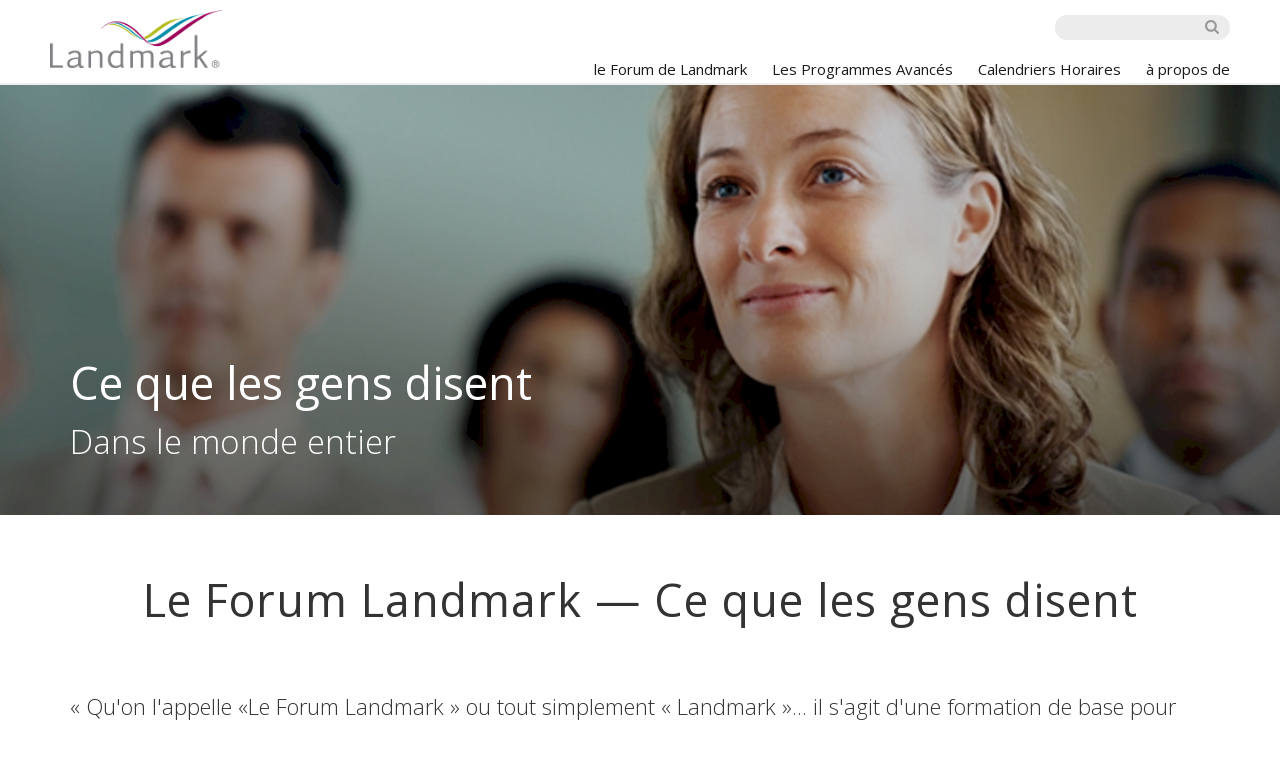

--- FILE ---
content_type: text/html; charset=utf-8
request_url: https://www.landmarkworldwide.fr/the-landmark-forum/what-people-say
body_size: 7527
content:

<!DOCTYPE html PUBLIC "-//W3C//DTD XHTML 1.0 Transitional//EN" "http://www.w3.org/TR/xhtml1/DTD/xhtml1-transitional.dtd">
<html xmlns="http://www.w3.org/1999/xhtml">
<head>

    <link rel="preconnect" href="https://fonts.googleapis.com" />
    <link rel="preconnect" href="https://js.braintreegateway.com" />
    <link rel="preconnect" href="https://cdn1.raptmedia.com" />

    <link rel="preconnect" href="https://www.googletagmanager.com" />
    <link rel="preconnect" href="https://www.gstatic.com" />
    <link rel="preconnect" href="https://www.google-analytics.com" />

    <link href='/Assets/9/Css/min/styles.css?v=9.6.0.48701' rel="stylesheet" type="text/css" />
    <link href='/Assets/9/Css/min/ecommerce-styles.css?v=9.6.0.48701' rel="stylesheet" type="text/css" />
    <link href='/Assets/9/Css/min/design2021.css?v=9.6.0.48701' rel="stylesheet" type="text/css" />
    <script src="//ajax.googleapis.com/ajax/libs/jquery/3.5.0/jquery.min.js"></script>
    <script src="//code.jquery.com/ui/1.12.1/jquery-ui.min.js" async></script>
    <script src="https://js.braintreegateway.com/web/dropin/1.31.0/js/dropin.min.js"></script>
    
    <!-- Load the 3D Secure component. -->
    <script src='https://js.braintreegateway.com/web/3.80.0/js/three-d-secure.min.js'></script>


    <script src="https://checkout.razorpay.com/v1/checkout.js"></script>
        <script src="https://cdn1.raptmedia.com/system/scripts/api.v2.min.js.gz" async></script>


<meta charset="UTF-8">
<meta name="viewport" content="width=device-width,initial-scale=1, minimum-scale=1.0, maximum-scale=1.0">
<title>Les avantages du Forum Landmark, La méthodologie de percée de Landmark, Ce que les gens disent</title>
<meta name="description" content="Les recherches du Forum Landmark et ce que les gens disent: la méthodologie de percée de Landmark produit des changements positifs et permanents dans la qualité de vie des participants." />
<meta name="keywords" content="" />
<link rel="canonical" href="http://www.landmarkworldwide.fr/the-landmark-forum/what-people-say" />

<link href="//fonts.googleapis.com/css?family=Open+Sans:300,400,700" rel="stylesheet" type="text/css">
<link href="//fonts.googleapis.com/css?family=Lato:300,400,700" rel="stylesheet" type="text/css">

<link href="/layouts/6.0/Assets/Css/form.css" rel="stylesheet" type="text/css">


<style>
  .syllabus h3 span:after { content: ''; }
</style>
<style>
.regForm .scfForm input[type='submit'] {
    height: 40px;
    width: 124px;
    -moz-border-radius: 0px !important;
    -webkit-border-radius: 0px !important;
    border-radius: 22px;
    font-size: 14px;
    font-weight: 600;
    padding-top: 8px;
    box-sizing: border-box;
    text-align: center;
    background: #ff7e00;
    text-transform: uppercase;
    font-weight: 600;
    color: #fff;
    text-decoration: none;
    margin: 10px auto 0 auto;
    display: block;
    line-height: 24px;
    border: none;
    outline: none;
    cursor: pointer;
}

.syllabusRegForm .scfSubmitButton {
    height: 40px;
    width: 124px;
    -moz-border-radius: 22px;
    -webkit-border-radius: 0px;
    border-radius: 0px;
    font-size: 14px;
    font-weight: 600;
    box-sizing: border-box;
    text-align: center;
    background: #ff7e00;
    text-transform: uppercase;
    font-weight: 600;
    color: #fff;
    text-decoration: none;
    margin: 10px auto 0 auto;
    display: block;
    line-height: 24px;
    border: none;
    outline: none;
    cursor: pointer;
}

.nancyHome {
     background: gray;
}
.circleLinks img {
    display: none !important;
    width: 100%;
    max-width: 180px;
    margin: 30px auto 8px auto
}              
.circleLinks div {
    height: 85px;
}  
</style>
<style>
.header {
     z-index: 1000 !important;
}
</style>
<style>
.syllabus h3 span:after {
    content: '' !important;
}
</style>
 






    <script src='/Assets/9/js/min/scripts.js?v=9.6.0.48701'></script>
    
    <link href="https://fonts.googleapis.com/icon?family=Material+Icons" rel="stylesheet" async />
        <script>
		isECommerceAvailable = 'False'.toLowerCase() == 'true';
		isECommerceEnabled = 'False'.toLowerCase() == 'true';
		isRegistrationEnabled = 'False'.toLowerCase() == 'true';
		supportedBrowsers = {Chrome:70,Firefox:60,Safari:7,IE:9,Edge:13,Android:4.1,Ios:7};
		clientLogConfiguration = '{&quot;IsActive&quot;:false,&quot;AppenderType&quot;:&quot;&quot;,&quot;Url&quot;:&quot;&quot;}';

	</script>
        <script src="/angular.script/runtime-2873a3550e27bc1512fb.bundle.js"></script>
        <script src="/angular.script/vendors-2873a3550e27bc1512fb.bundle.js"></script>
        <script src="/angular.script/required-common-2873a3550e27bc1512fb.bundle.js"></script>
    <link href="/Assets/9/css/min/updates.css?v=9.6.0.48701" rel="stylesheet" type="text/css"/>
    <link href="/Assets/9/css/min/header.css?v=9.6.0.48701" rel="stylesheet" type="text/css"/>
    <link href="/Assets/9/css/min/slick.css?v=9.6.0.48701" rel="stylesheet" type="text/css"/>
    <link href="/slick/evidence.css?v=9.6.0.48701" rel="stylesheet" type="text/css"/>

</head>
<body  lang="en-US">
    
    <script>
        apiBaseUrl = 'https://api.landmarkworldwide.com/api/';
        registerUrl = '#';
        languageCode = 'en-US';
        assetMediaSignalRUrl = '';
    </script>
    <div>
        
<!-- Google Tag Manager -->
<noscript><iframe src="//www.googletagmanager.com/ns.html?id=GTM-5BHR53"
height="0" width="0" style="display:none;visibility:hidden"></iframe></noscript>
<script>(function(w,d,s,l,i){w[l]=w[l]||[];w[l].push({'gtm.start':
new Date().getTime(),event:'gtm.js'});var f=d.getElementsByTagName(s)[0],
j=d.createElement(s),dl=l!='dataLayer'?'&l='+l:'';j.async=true;j.src=
'//www.googletagmanager.com/gtm.js?id='+i+dl;f.parentNode.insertBefore(j,f);
})(window,document,'script','dataLayer','GTM-5BHR53');</script>
<!-- End Google Tag Manager -->

    </div>
    <div id="frm">
            <input type="hidden" name="hdnFrm" id="hdnFrm" />
        <div class="pageWrap">




<div class="header" id="divHeroHeader">
    <div class="container">

    <div class="col-lg-3 col-md-2 col-sm-3 col-xs-6 push-to-top" style="position: absolute; left: 0px; top: 0px;">
        <a href="/">
            <img src="/Assets/9/Images/landmark-logo.png" alt="The Landmark Forum" class="logo" />
        </a>
    </div>

        <div class="row">
            <div class="col-lg-2 col-md-2 col-sm-2 col-xs-12" id="siteSearch">
                <div class="MSclose icon"></div>
                <form action="/login" method="post">
                    <input id="scController" name="scController" type="hidden" value="Common">
                    <input id="scAction" name="scAction" type="hidden" value="DesktopSearch">
                    <input class="icon Search clearSearch mob-topSearch" autocomplete="address-level4" id="topSearch" name="topSearch" onchange='this.form.submit();' type="text" value="">
                </form>
            </div>
<div class="col-lg-7 col-md-6 col-sm-7 col-xs-12 topNav">
    <ul>

    </ul>
</div>            <div id="mob-nav">
                <div class="mobileMenu icon collapsed">
                    MOBILE MENU
                </div>
                <div class="mobileSearch icon collapsed">
                    MOBILE SEARCH
                </div>
            </div>

        </div>
    </div>

<script>
	registrationUrl = '#';
</script>

<div id="globalNav">
	<div class="container">
		<div class="col-lg-9 col-md-8 col-sm-9 col-xs-12 navigation" style="float: right;">
			<div class="navWrap" style="height: 50px;">
				<ul>
					<li class="hide-for-medUp closeButton" align="right">
						<div class="MMclose icon">
						</div>
					</li>
							<li class="dropdown">
								<a href="/the-landmark-forum" class="hasDropdown" >le Forum de Landmark</a>
								<ul class="dropdown-menu">
									<li class="mobileLink">

										<a href="/the-landmark-forum" target="_top" contents="le Forum de Landmark" >le Forum de Landmark</a>
									</li>
											<li>
												<a href="/the-landmark-forum/syllabus" target="_top" >Programme du Landmark Forum</a>
											</li>
											<li>
												<a href="/the-landmark-forum/what-people-say" target="_top" >Ce que les gens disent</a>
											</li>
								</ul>
							</li>
							<li class="dropdown">
								<a href="/advanced-programs" class="hasDropdown" >Les Programmes Avanc&#233;s</a>
								<ul class="dropdown-menu">
									<li class="mobileLink">

										<a href="/advanced-programs" target="_top" contents="Les Programmes Avancés" >Les Programmes Avanc&#233;s</a>
									</li>
											<li>
												<a href="/advanced-programs/evening-seminars" target="_top" >Le Programme de s&#233;minaires</a>
											</li>
											<li>
												<a href="/advanced-programs/the-landmark-advanced-course" target="_top" >Le Cours avanc&#233;</a>
											</li>
											<li>
												<a href="/advanced-programs/self-expression-and-leadership-program" target="_top" >Le Programme d&#39;expression de soi et de leadership</a>
											</li>
											<li>
												<a href="/advanced-programs/communication-programs" target="_top" >Les Cours de communication de Landmark</a>
											</li>
								</ul>
							</li>
							<li>
								<a href="http://www.landmarkworldwide.com/schedules" target="_blank" rel="noopener noreferrer" >Calendriers Horaires</a>
							</li>
							<li class="dropdown">
								<a href="/about" class="hasDropdown" >&#224; propos de</a>
								<ul class="dropdown-menu">
									<li class="mobileLink">

										<a href="/about" target="_top" contents="à propos de" >&#224; propos de</a>
									</li>
											<li>
												<a href="/about/meet-our-faculty" target="_top" >Rencontrez les animateurs</a>
											</li>
											<li>
												<a href="/about/questions-and-answers" target="_top" >Questions et R&#233;ponses</a>
											</li>
											<li>
												<a href="/about/studies-and-articles" target="_top" >Articles sur Landmark</a>
											</li>
											<li>
												<a href="/about/expert-opinions" target="_top" >Avis d&#39;experts</a>
											</li>
											<li>
												<a href="/about/contact-us" target="_top" >Contactez-nous</a>
											</li>
								</ul>
							</li>

				</ul>
			</div>

		</div>
	</div>
</div>
<global-nav></global-nav>
<app-join-online></app-join-online>
<div class="container" id="divQP" style="padding:10px 0">
	<app-quickpick-events></app-quickpick-events>
</div>
<script src="/angular.script/global-2873a3550e27bc1512fb.bundle.js"></script></div>
            <div class="advCourseHero" style=" background-image: url(/media/images/hero/2_2_whoparticipates_hero.ashx); ">
                <div class="container">
                    <div class="col-lg-12 col-md-12 col-sm-12 col-xs-12">
                        <h1>Ce que les gens disent</h1>
                        Dans le monde entier
                    </div>
                </div>
            </div>
    <div class="container">
            <div class="container">
                    <div class="container"  id="pgBaseContainer">
        
    </div>
    <div class="cBlock" id="pgBaseCBlock">
        <div class="container" id="pgBaseCBlockContianer">
                <h2>Le Forum Landmark — Ce que les gens disent</h2>
                            <div class="row">
                    <div class="col-lg-12 col-md-12 col-sm-12 col-xs-12">

                        <p>
« Qu'on l'appelle  «Le Forum Landmark » ou tout simplement « Landmark »... il s'agit d'une formation de base pour l'esprit, l'âme et  le cœur. C'est l'expérience transformatrice la plus positive à laquelle j'ai jamais participé. Si vous voulez des miracles dans votre vie, c'est vraiment la seule façon. »
</p>
<p>
Alan Menken<br />
Compositeur Lauréat de L' “Academy Award” <br />
New York, États-Unis d'Amérique</p>
<br />


<p>
« Les programmes de Landmark offrent un vrai défi sur la philosophie de vie, la réalité et le rôle du langage pour les personnes. La caractéristique remarquable pour moi était que Le Forum Landmark ne fonctionne pas en présentant simplement les contenus, il fonctionne grâce à un échange provocateur et stimulant qui transforme votre vision quotidienne de la vie. Il est livré avec la clarté et l'intégrité qui fait une différence réelle dans la vie des gens. »  
</p>
<p>
Edda Sveinsdottir

<br />
Professeur d'Informatique 
<br />
Université de Roskilde
<br />
Roskilde, Danemark 
</p>
<br />


<p>
« L'enseignement a toujours été mon premier amour, et je me suis toujours considérée très efficace avec mes étudiants de l'Université. Cependant, depuis le Forum de Landmark,  j'ai découvert une nouvelle dimension dans mon travail. J'ai été capable de tendre la main aux étudiants, de susciter leur participation et à faire ressortir le meilleur en chacun d'eux. De même, en collaboration avec mes collègues, je peux tirer le meilleur d'eux-mêmes, développer leurs talents et les aider à exprimer la contribution unique qu'ils doivent faire. » 
</p>
<p>
Miri Dotan
<br />
Directrice du programme  d'Études Supérieures  
<br />
Département des soins infirmiers de l'Université de Tel Aviv
<br />
Tel Aviv, Israël
</p>
<br />
<p>
« À l'époque où j'ai pris le Forum Landmark, j'étais concentré sur l'augmentation du volume de mon entreprise. Cependant, après le Forum Landmark, j'ai commencé à regarder des choses que je n'avais pas examiné avant et je me suis retrouvé à m'occuper beaucoup plus de la qualité de nos opérations commerciales et de la qualité de la communication entre mes employés et moi-même.  Au lieu d'essayer de contrôler tout et tout le monde, je suis devenu beaucoup plus innovant dans ma démarche. C'est beaucoup plus satisfaisant pour moi, et l'ensemble de l'entreprise a prospéré.» 
</p>
<p>
Mikio Uekusa<br />
Président<br />
Corporation Akebono<br /> 
Tokyo, Japon
</p>
                        
                    </div>
                </div>
        </div>
    </div>

            </div>
    </div>


<div class="CTAbar" id="divContainer">
    <div class="container">
    <div class="col-lg-1 col-md-1 hide-for-mobile"></div>
    <div class="col-lg-4 col-md-4 col-sm-4 col-xs-12">
        <h3>Landmark Worldwide</h3>
<p>Avoir une vie extraordinaire
<br />
Redéfinir le possible</p>
    </div>
    <div class="col-lg-3 col-md-3 col-sm-4 col-xs-12 bordered">
        <h2 class="register">
Programmes de Landmark
</h2>
<ul>
    <li>
<a href="/the-landmark-forum" >Le Forum de Landmark            <img src="/Assets/9/images/arrow.png" alt="">
</a>    </li>
    <li>
<a href="/advanced-programs" >Les programmes avancés            <img src="/Assets/9/images/arrow.png" alt="">
</a>    </li>
    <li>
<a href="http://www.landmarkworldwide.com/schedules" target="_blank" rel="noopener noreferrer" >Calendriers Horaires            <img src="/Assets/9/images/arrow.png" alt="">
</a>    </li>
</ul>
    </div>
    <div class="col-lg-3 col-md-3 col-sm-4 col-xs-12 bordered">
        <h2 class="register">
Inscrivez-vous maintenant
</h2>
<ul>
    <li>
<a href="/about/contact-us" >Contactez votre bureau local Landmark            <img src="/Assets/9/images/arrow.png" alt="">
</a>    </li>
</ul>
    </div>
    <div class="col-lg-1 col-md-1 hide-for-mobile"></div>
</div>

</div>
<div class="footer">
    <div class="container">
        <div class="col-lg-6-right col-md-6-right col-sm-5-right col-xs-12">
            <ul class="social">
					<li><a href="https://www.linkedin.com/company/landmark" target="_blank" class="icon linkedin">Visit Landmark on Linked In</a></li>
					<li><a href="https://www.facebook.com/landmark.japan/?fref=ts" target="_blank" class="icon facebook">Visit Landmark on Facebook</a></li> 
					
					 <li><a href="https://twitter.com/landmarkforum" target="_blank" class=""><img src="/media/x-logo-icon-50px.png"></a></li> 
					 <li><a href="https://www.youtube.com/user/LandmarkJapan/videos" target="_blank" class="icon youtube">Visit Landmark on YouTube</a></li>
					 <li><a href="http://landmarkconnect.com" target="_blank" class="icon socialIcon">Visit LandmarkConnect</a></li>  
                	
                </ul>
        </div>
        <div class="col-lg-6-right col-md-6-right col-sm-7-right col-xs-12 footerLinks">
            <a id="conditions d'utilisation" target="_blank" href="http://www.landmarkworldwide.com/termsofuse">conditions d'utilisation</a> | <a target="_blank" href="/privacy-policy">politique de confidentialit&eacute;</a>
<br />Copyright © 2019 Landmark Worldwide. Tous droits réservés.
        </div>
    </div>
</div></div>
<script src="/layouts/6.0/Assets/js/bootstrap-dropdown.js"></script>

    </div>
    <script type="text/javascript">
        loadScriptsJS();
        /*Work Around for WFFM Multiple Submits*/
        $(document).ready(function () {
            $('.scfForm, .contact-reg-support, .contact-tech-support, .disable-on-submit').each(() => {
                $(this).submit(() => {
                    var _d = $('div.form-submit-border');
                    $(this).find(_d);
                    _d.each(() => {
                        var _b = $(this).find('.btn');
                        _b.hide();
                    });
                });
            });
        });
    </script>

    <script src="/angular.script/auth-gaurd-2873a3550e27bc1512fb.bundle.js"></script>

    <link href="/Assets/9/css/min/override.css?v=9.6.0.48701" rel="stylesheet" />
    <script src='/sitecore%20modules/Web/Web%20Forms%20for%20Marketers/mvc/libs/bootstrap/bootstrap.min.js'></script>
    
    <script src="/Assets/9/js/min/common.js?v=9.6.0.48701"></script>
    <!-- Causing JS errors, to be tested throughly to ensure no negative impact - Charan 8/23/2021 <script src="~/Assets/9/js/min/slick.js"></script>
    <script src="~/Assets/9/js/min/evidence.js?v=9.6.0.48701"></script>
        -->
    <link href="/sitecore%20modules/shell/Web%20Forms%20for%20Marketers/themes/Custom.css" rel="stylesheet"  type="text/css"/>
    
	<script>
	  (function(h,o,u,n,d) {
	    h=h[d]=h[d]||{q:[],onReady:function(c){h.q.push(c)}}
	    d=o.createElement(u);d.async=1;d.src=n
	    n=o.getElementsByTagName(u)[0];n.parentNode.insertBefore(d,n)
	  })(window,document,'script','https://www.datadoghq-browser-agent.com/us5/v4/datadog-rum.js','DD_RUM')
	  window.DD_RUM.onReady(function() {
	    window.DD_RUM.init({
	      clientToken: 'pub46d822d34aaf164f6cf36c216ecfb076',
	      applicationId: 'e6c6061a-d4ea-4c79-9560-04cf1c93ac04',
	      site: 'us5.datadoghq.com',
	      service: 'www-ui',
	      env: 'prod',
	      version: '2.0.1', 
	      sessionSampleRate: 100,
	      premiumSampleRate: 100,
	      trackUserInteractions: true,
	      defaultPrivacyLevel: 'mask-user-input',
	    });

	    window.DD_RUM.startSessionReplayRecording();
	  })
	</script>

</body>
</html>

--- FILE ---
content_type: text/css
request_url: https://www.landmarkworldwide.fr/Assets/9/Css/min/styles.css?v=9.6.0.48701
body_size: 29434
content:
@charset "UTF-8";.pageWrap,.relative,.row{position:relative}.balanceDue,.italic{font-style:italic}.button:hover,.modalTrigger,a,a:hover{cursor:pointer}body{font-family:'Open Sans',sans-serif;font-size:20px;font-weight:400;line-height:24px;color:#333;padding:0;margin:0;background:#fff}img{border:none}.container,.syllabus-container{padding-right:0;padding-left:0;margin-right:15px;margin-left:15px;box-sizing:border-box;z-index:50;position:relative}.header .container,.syllabus-container{margin:0}.clearfix:after,.clearfix:before,.container-fluid:after,.container-fluid:before,.container:after,.container:before,.photoGrid:after,.photoGrid:before,.row:after,.row:before,.syllabus-container:after,.syllabus-container:before,ul:after,ul:before{display:table;content:" "}.clearfix:after,.container-fluid:after,.container:after,.photoGrid:after,.row:after,.syllabus-container:after,ul:after{clear:both}div{box-sizing:border-box}.hide,.hide-for-mobile,.hide-for-xsmall{display:none}.pageWrap{width:100%;height:100%;overflow:hidden}.icon{background:url(/Assets/9/images/icons.png) no-repeat}strong{font-weight:700}.header{z-index:900;position:fixed;top:38px;left:0;width:100%;background:#fff;height:85px;border-bottom:solid 2px #eee}.header.noNav{top:0}.header .headerBar .push-to-top{position:relative;z-index:900}.header .logo{padding:12px 0 19px;width:100%;max-width:172px}.mobile-top{height:38px;background:#e5e5e5;font-size:13px;position:fixed;width:100%;z-index:999;top:0}.mobile-top ul{list-style:none;margin:0;padding:0}.mobile-top ul li{float:left;padding:8px 11px 0 0}.mobile-top ul li a{color:#010101;text-decoration:none}.mobile-top ul li.mobileCountry{background:#fff;height:22px;border-radius:16px;margin-top:5px;max-width:125px}.mobile-top ul li.mobileCountry .MMcountry{border:none;outline:0;font-size:13px;height:22px;padding:0;background:0 0;color:#000;margin-top:-3px;display:block;width:135px}.closeButton{height:50px}.MMclose,.MSclose{background-position:right -470px;height:46px;width:50px;position:absolute;top:0;right:26px}.topNav{padding:0!important}.topNav ul{background:#333;display:block;position:absolute;left:-30px;width:757px;height:50px;top:0}.topNav ul li{float:left;margin-right:25px}.topNav ul li.login{display:block;border-right:solid 1px #fff;height:40px;padding:4px 60px 0 0;box-sizing:border-box}.topNav ul li:last-child{margin-right:0}.topNav ul li a{color:#fff;text-decoration:none;display:block;font-size:16px}.topNav ul li input.Search{background:url(/Assets/9/images/icons.png) right -1px no-repeat #ececec;outline:0;font-size:13px;border:none;height:25px;border-radius:16px;padding:0 20px;box-sizing:border-box;display:block;width:235px}.topNav ul li.countrySelect{height:auto}.topNav ul li.countrySelect .country{border:none;outline:0;font-size:14px;height:32px;padding:0;background:0 0;color:#fff;margin-top:6px}.navigation,.searchMenu{overflow:hidden;z-index:900;position:absolute!important;left:-1000px;left:-15px;top:-28px}.navigation ul,.searchMenu ul{list-style:none;margin:0 0 0 -5px;padding:10px 0 20px 15px;font-size:16px;line-height:26px;display:block;position:relative;top:0;left:0;background:#333;z-index:900}.hero h1,h2{line-height:34px}.desktopLink{display:none!important}.mobileLink{display:inline-block!important}.navigation ul.MMadditional{background:#222;padding-bottom:20px}.navigation ul.MMadditional.first{border-bottom:solid 3px #444}.navigation ul.MMadditional li.findOut a,.navigation ul.MMadditional li.whatsNext a{display:block;-webkit-border-radius:4px;-moz-border-radius:4px;border-radius:4px;width:90%;background-position:right -527px}.navigation ul.MMadditional li.whatsNext a{background-color:#1d9ed4}.navigation ul.MMadditional li.findOut a{background-color:#ff7e00}.navigation ul li{position:relative;overflow:visible}.navigation ul li a{color:#fff;text-decoration:none;display:block;padding:5px 15px}.navWrap{overflow:scroll}.mSearch{border:none;outline:0;font-size:16px;height:32px;border-radius:16px;padding:0 20px;box-sizing:border-box;display:block;background-position:right 2px;width:290px;background-color:#fff;margin:0 0 15px 15px}.MM{position:absolute;top:0;right:-15px;width:84px;height:104px;z-index:900}.mobileMenu,.mobileSearch{font-size:0;width:44px;height:54px;margin:15px auto 0;float:right}.mobileSearch{background-position:left -446px}.mobileMenu{background-position:left -216px}.navigation ul li ul.dropdown-menu{position:static;list-style:none;top:auto;left:auto;background:#333;width:auto;display:none;z-index:1000}.navigation .open>.dropdown-menu{display:block}.navigation .dropdown-menu:after,.navigation .dropdown-menu:before,.navigation .nav>li>.dropdown-menu:after,.navigation .nav>li>.dropdown-menu:before{display:none}.navigation ul li ul.dropdown-menu li{float:none;padding:0;white-space:nowrap}.navigation ul li ul.dropdown-menu li a{color:#60d0ff;text-decoration:none;display:block;padding:7px 10px 7px 25px}.hero h1,.navigation ul li ul.dropdown-menu li a:hover{color:#fff}.hero{height:131px;background:url(/Assets/9/images/schedules-hero.jpg) center top no-repeat;background-size:cover;margin-top:78px}.hero h1{font-size:24px;padding:55px 0 0;margin:0;font-weight:400}.myAccount h2,.scheduleSearch h2,.share h2,h2.blue{color:#008da9}h2{font-size:30px;font-weight:300}.myAccount,.registration,.scheduleSearch,.share{padding-bottom:60px}.registration{z-index:200}.myAccount select,.rcbInputCell,.registration input[type=text],.registration select,.registration textarea,.rsvp select,.scheduleSearch input[type=text],.scheduleSearch select,.scheduleSearch textarea,.selectCountry,.share input[type=text],.share select,.share textarea{width:100%;border:1px solid #adadad;background-color:#fff;outline:0;font-size:16px;padding:10px 0 10px 20px;margin-top:4px;color:#999;display:block;font-weight:300;-webkit-appearance:none;-moz-appearance:none;appearance:none;background-position:right -275px;margin-bottom:3px;box-sizing:border-box;-webkit-border-radius:4px;-moz-border-radius:4px;border-radius:4px}.help-block{display:none}select::-ms-expand{display:none}.rcbInputCell{background-image:none!important}.registration textarea,.scheduleSearch textarea{height:220px}.form-group{position:relative;padding-bottom:15px}.countrySelect,.rcbInputCell,.scheduleSearch select,select{background-position:right -275px}.scheduleSearch select::-ms-expand,select::-ms-expand{display:none}.scheduleSearch .date{background-position:right -405px}.registration label,.scheduleSearch label,.share label{font-weight:700;color:#333;font-size:18px;line-height:24px}.form-group.has-error .help-block,.form-group.has-error label{color:#a94442}.help-block{font-size:16px}.form-group.has-error .help-block{display:block}.form-group.has-error input,.form-group.has-error select{border:1px solid #a94442}.registration label.disabled,.scheduleSearch label.disabled,.share label.disabled{color:#999}.orderBox input.button,.registration input.button,.scheduleSearch input.button,.share input.button{width:180px;background-color:#008da9;color:#fff;text-align:center;border:none;outline:0;padding:15px 0;font-weight:700;letter-spacing:1px;background-position:right -166px;margin:30px 0 0;font-size:14px;text-transform:uppercase}.availablePrograms{background:#eee;padding-bottom:50px}.availablePrograms h3{font-size:22px;color:#008da9;margin:0;padding:20px 0}.availablePrograms h4{font-size:18px;line-height:22px;color:#333;text-transform:uppercase;margin:0;padding:0}.availablePrograms ul.programList,.myAccount ul.programList,.programResults ul.programList{list-style:none;margin:0;padding:0 0 20px;font-size:18px}.availablePrograms ul.programList li{display:block;padding:15px 0 6px}.availablePrograms ul.programList li:hover{background:#ccc!important}.availablePrograms ul.programList li:nth-child(even),.programResults ul.programList li:nth-child(even){background-color:#fff}.availablePrograms ul.programList li a.scheduleButton{display:block;width:52px;height:40px;text-align:center;color:#fff;text-decoration:none;font-size:0;background-color:#333;background-position:15px -270px;float:right;box-sizing:border-box;font-weight:700;letter-spacing:1px;margin:-6px 0 4px}.programResults{background:#eee;padding:0}.programResults ul.programList li{display:block;padding:15px 0}.programResults ul.programList li .name{font-weight:700}.programResults ul.programList li .programRegister{text-align:center;font-size:14px;font-weight:700;color:#999;text-transform:uppercase;line-height:16px;letter-spacing:1px;position:relative;padding:25px 0}.modal,.rcbSlide{position:absolute}.modalTrigger{color:#008da9}.modal{width:285px;z-index:700;background:rgba(255,255,255,.9);font-size:16px;line-height:24px;font-weight:400;letter-spacing:0;text-align:left;padding:20px;-webkit-border-radius:10px;-moz-border-radius:10px;border-radius:10px;text-transform:none;top:50px;left:0;border-bottom:solid 2px #d4d4d4;border-right:solid 2px #d4d4d4}.form-group .close,.modal .close{width:17px;height:17px;position:absolute;top:10px;right:10px;cursor:pointer;background-position:left -382px}.modal .office{font-weight:700}.programResults ul.programList li a.scheduleButton{display:block;width:144px;height:40px;text-align:center;color:#fff;text-decoration:none;font-size:14px;background-color:#333;box-sizing:border-box;font-weight:700;letter-spacing:1px;padding-top:12px;margin:0 auto}.programResults ul.programList li .name ul.prerequisites{list-style:outside;font-weight:400;font-size:16px;line-height:21px;padding:5px 0 8px;margin:0;color:#666}.programResults ul.programList li .name ul.prerequisites li{padding:0 0 3px 20px;background:url(/Assets/9/images/icons.png) left -312px no-repeat}.programResults ul.programList li .name ul.prerequisites li:nth-child(even){background-color:none!important}.programResults ul.programList li .name .showHide{font-size:16px;color:#008da9;display:block}.programResults .moreLinks{font-size:16px;text-align:center}.programResults .moreLinks a{color:#008da9;text-decoration:none}.programResults .moreLinks a.moreButton{color:#fff;text-align:center;display:block;background-color:#008da9;width:170px;box-sizing:border-box;height:40px;margin:0 auto;padding-top:8px;font-size:14px;font-weight:700}.rcbArrowCell,.rcbSlide{display:none}.RadComboBox,.RadComboBox table,.RadTreeView,.rcbReadOnly{width:100%!important}.thingstoknow{font-size:18px;line-height:28px;border-top:solid 6px #333;padding-top:20px;margin-top:35px}.rcbInputCell.rcbInputCellLeft input{border:none!important;padding:0!important;background:0 0!important;width:100%!important}.rcbInputCell{background:url(/Assets/9/images/icons.png) right -283px no-repeat!important}.RadComboBox{white-space:normal;border:1px solid #adadad;-moz-border-radius:4px;-webkit-border-radius:4px;border-radius:4px;padding:7px 0 3px 20px;overflow:hidden}.RadTreeView{height:300px!important;overflow-y:scroll!important;-webkit-overflow-scrolling:touch!important;padding:0 1px 20px 0!important;margin:0 1px 1px 0;z-index:7000!important;white-space:nowrap;-webkit-user-select:none;-moz-user-select:none;-ms-user-select:none;user-select:none;-webkit-touch-callout:none;-webkit-tap-highlight-color:transparent}.rcbSlide{overflow:hidden}.RadComboBoxDropDown{border-width:1px;border-style:solid;text-align:left;cursor:default;position:relative}.CTAbar,.footer,.help,.orderSummary{text-align:center}.addLine,.help,.loginButton:hover,.modalWindow .close,.promoLink{cursor:pointer}.CTAbar{background:#1d9ed4;color:#fff;font-size:17px;line-height:22px;font-weight:300}.CTAbar img{width:16px!important;margin:0!important}.CTAbar div.bordered{border-top:solid 1px #70c2e4}.CTAbar ul{list-style:none;padding:10px 0 0;margin:0}.CTAbar ul li{padding-bottom:5px}.CTAbar h2,.CTAbar h3{padding:0;letter-spacing:1px}.CTAbar h2{font-weight:400;font-size:25px;line-height:28px;margin:0 0 6px}.CTAbar h3{font-weight:300;font-size:20px;line-height:29px;margin:0 0 20px}.CTAbar h2.contact,.CTAbar h2.register{font-size:24px;font-weight:300;margin:0}.CTAbar div{padding-top:25px;padding-bottom:15px}.cBlock.insights,.footer{padding:30px 0}.CTAbar a{color:#fff!important;text-decoration:none}.footer,.footer a{color:#bdbdbd}.arrow{font-family:'Wingdings 3';font-size:14px}.footer .rights{display:block}.footer{font-size:15px;line-height:30px;background-color:#414141}.footer ul.social{padding:0 0 20px;margin:0 auto;list-style:none;color:#666;display:block;width:178px}.footer ul.social li{margin:0 8px 8px 0;padding:0;float:left}.footer ul.social li a.email,.footer ul.social li a.facebook,.footer ul.social li a.google,.footer ul.social li a.linkedin,.footer ul.social li a.socialIcon,.footer ul.social li a.twitter,.footer ul.social li a.youtube{width:51px;height:51px;font-size:0;display:block}.footer ul.social li a.linkedin{background-position:-4px -593px}.footer ul.social li a.facebook{background-position:-66px -593px}.footer ul.social li a.google{background-position:-125px -593px}.footer ul.social li a.twitter{background-position:-4px -650px}.footer ul.social li a.youtube{background-position:-66px -650px}.footer ul.social li a.socialIcon{background-position:-125px -650px}.footerLinks a{padding:5px 10px;white-space:nowrap}.footerLinks a.terms{background:url(/Assets/9/images/icons.png) right -713px no-repeat}.footerLinks a:first-child{padding-left:0}.hero.noNav{margin-top:85px}.checkBox-holder{width:20px;float:left}.checkLabel-holder{width:90%;float:left}input[type=checkbox]{margin:10px 10px 10px 0}label.checkLabel{font-size:18px;color:#999;font-weight:lighter;line-height:18px}ul.checkbox-list{list-style:none;margin:0;padding:0}ul.checkbox-list li{float:left}.accountInfo,.orderBox,.orderSummary{background:#eee;padding:30px}.orderSummary{margin:75px 0 50px;font-size:18px}.orderSummary .title{font-size:20px;font-weight:700}.orderSummary a.changeButton{display:block;width:144px;height:40px;-webkit-border-radius:20px;-moz-border-radius:20px;border-radius:20px;text-align:center;color:#fff;text-decoration:none;font-size:14px;background-color:#333;box-sizing:border-box;font-weight:700;letter-spacing:1px;margin:20px auto;padding-top:10px}.cc-intro{padding-bottom:10px}.loginPrompt{padding-bottom:50px}.orderBox .button.registerButton{background-position:-35px -166px!important;margin:0}.orderBox label.checkLabel{font-size:18px;color:#000;font-weight:400;line-height:18px}.instructional,.modalContent,.orderBox a.cancel,a.view-pres{font-size:16px}.legalTrigger,.loginPrompt a,.modalContent a,.myAccount a,.orderBox a,.registration a,.scheduleSearch a,.upcomingCourses a,a.view-pres{color:#008da9;text-decoration:none}.courseDetails a:hover,.currentCourses a:hover,.footer a:hover,.landmarkCorporate a:hover,.legalTrigger:hover,.loginPrompt a:hover,.modalContent a:hover,.moreLinks a:hover,.orderBox a:hover,.scheduleSearch a:hover,.upcomingCourses a:hover,a.view-pres:hover{text-decoration:underline}a.view-pres{display:block;padding-bottom:20px}.addLine{color:#008da9;text-decoration:none;font-weight:lighter}.instructional{color:#999;font-weight:lighter}.modalWindow{background:#fff;-webkit-border-radius:6px;-moz-border-radius:6px;border-radius:6px;padding:30px;width:90%;margin:60px auto 0;height:500px;position:relative}.closeRow,.form-group .modal,.help{position:absolute}.modalWindow .close{width:17px;height:17px;position:absolute;top:10px;right:10px;background-position:left -382px}.modalContent{height:470px;overflow:scroll;line-height:24px;font-weight:400}.modalContent h2{font-size:24px}.modalContent h3{font-size:16px;font-weight:700;margin:0;padding:0}.modalContent ol{padding:0;margin:0;border-left:35px solid #fff;color:#0000}.cardInfo{background:#eee;padding:20px}.help{border:1px solid #adadad;top:25px;left:46%;width:40px;height:40px;background:#fff;-moz-border-radius:50%;-webkit-border-radius:50%;border-radius:50%;margin-top:3px;padding-top:8px;color:#008da9}.form-group .modal{width:285px;z-index:700;background:rgba(255,255,255,.9);font-size:16px;line-height:24px;font-weight:400;letter-spacing:0;text-align:left;padding:20px;-webkit-borde-radius:10px;-moz-border-radius:10px;border-radius:10px;text-transform:none;top:50px;left:20px;border-bottom:solid 2px #d4d4d4;border-right:solid 2px #d4d4d4}.addPayment,.loginPanel a.createAccount,input.apply{letter-spacing:1px;font-weight:700;text-decoration:none}.loginPanel .cBlock .container { width: 100%; min-width: 200px;}.loginPanel .cBlock h2#title {text-align: left;}.registration input.security{width:80%}.cc-intro ul,.paymentDetails ul,.promo ul{list-style:none;margin:0;padding:0}.cc-intro ul li,.promo ul li{float:left;padding-right:10px;padding-top:6px}.cc-intro ul li img{margin-top:-6px}.paymentDetails{padding:25px 0;line-height:40px;font-size:15px;white-space:nowrap}.line-items{text-align:right}.paymentDetails .totals{text-align:right;padding-right:100px}.discount{color:#951d1d}.payment{color:#999}.balance{font-weight:700}.promo{box-sizing:border-box;padding:30px}.promoLink{color:#008da9;font-size:18px}.paymentOptions .row{padding-bottom:20px}.paymentOptions .checkBox-holder{width:25px}.paymentOptions label{color:#000;font-size:18px;font-weight:700}.promoCode{width:200px}.addPayment,input.apply{display:block;width:144px;height:40px;-webkit-border-radius:20px;-moz-border-radius:20px;border-radius:20px;text-align:center;color:#fff;font-size:14px;background-color:#333;box-sizing:border-box;padding-top:10px;border:none;outline:0;margin-top:3px}.paymentSchedule{border:2px solid #f6f6f6;font-size:14px;line-height:16px}.paymentSchedule .row{border-bottom:solid 1px #f6f6f6;padding:18px 0}.paymentSchedule .row:nth-child(odd){background:#fcfcfc}.paymentSchedule .row:last-child{border-bottom:none}.payDate{text-align:center}.payAmount{text-align:right}.paymentSchedule .totals{background:#f3f3f3}select.paymentDate{width:90%;margin-left:30px}.closeRow{left:10px;top:30px;width:30px;height:30px;background-position:left -382px;z-index:600}#modalDiv,#waitDialog,.updateProgress{position:fixed;left:0}.addPayment{margin:0 0 0 30px}.paymentTotal{font-weight:700;font-size:21px;padding-top:30px;display:block}.balanceDue{font-size:18px;color:#333;line-height:34px}a.changeButton:hover,a.scheduleButton:hover{text-decoration:none}.noHero{background:#fff;height:2px;margin-top:123px}.loginPanel,.signupPanel{margin:30px 0 50px;font-size:18px}.loginPanel a.createAccount,.loginPanel input.loginButton{margin:0 auto;display:block}.signupPanel{border-top:solid 1px #e8e8e8;padding:0 50px!important}.login input.password,.loginPanel input.username{width:100%}a.helpLink,a.smallLink{font-size:16px;line-height:18px}.loginPanel input.button.createAccount{margin:0 auto;display:block;background:#333;font-size:14px;width:209px}.loginPanel a.createAccount{background:#333;width:220px;color:#fff;font-size:14px;padding:14px 0;text-align:center}.forgotPassword{padding-bottom:60px}input.button.createButton{font-size:14px;width:209px}.currentCourses{font-size:18px}.currentCourses .courseName,.programList .courseName,.upcomingCourses .courseName{font-size:20px;line-height:22px;font-weight:700}
.upcomingCourses { /*background:#eee;*/
    padding-bottom: 50px
}.upcomingCourses ul.programList{list-style:none;margin:0;padding:0 0 40px;font-size:18px}.upcomingCourses ul.programList li{display:block;padding:20px 0 35px}.upcomingCourses ul.programList li:hover{background:#ccc!important}.upcomingCourses ul.programList li:nth-child(even){background-color:#fff}.upcomingCourses a{line-height:24px}.upcomingCourses .alert{font-weight:400;font-size:16px;line-height:23px;font-style:italic;padding-top:15px}.accountTabs,.rsvpTabs{padding:0;display:none;list-style:none}.upcomingCourses .alert a{font-style:normal}.modalContainer{width:100%;height:100%;position:fixed;background:rgba(0,0,0,.2);z-index:900;display:none}.accountTabs{margin:40px 0 80px;font-size:24px;font-weight:300}.rsvpTabs{margin:0}.accountTabs li{float:left}.accountTabs li a{display:inline-block;padding:10px 20px;text-decoration:none;margin:0;border-radius:40px;color:#999}.accountTabs li a:hover{color:#008da9;text-decoration:none}.accountTabs li a.active{background:#f2f2f2;color:#008da9}#accountSelect{display:block;background-color:#fff}.myAccount select,.rsvp select{background:url(/Assets/9/images/icons.png) right -275px no-repeat;margin-top:25px}.myAccount ul.programList li{padding:20px 0}.myAccount ul.programList li:nth-child(even){background-color:#eee}.accountInfo{margin:0 0 50px;font-size:18px;text-align:center;line-height:28px}.editButtons{list-style:none;margin:0;padding:0}a.updateAccount.button,a.updatePassword.button{width:auto;outline:0;padding:15px 20px;font-weight:700;letter-spacing:1px}.editButtons li{margin-bottom:40px}a.updateAccount.button{-webkit-border-radius:50px;-moz-border-radius:50px;border-radius:50px;background-color:#008da9;color:#fff;text-align:center;border:none;font-size:16px;height:48px;box-sizing:border-box}.mainRegister,a.updatePassword.button{height:40px;color:#fff;text-align:center;box-sizing:border-box}a.updateAccount.button span{display:none}a.updateAccount.button:after{content:"UPDATE ACCOUNT INFO"}a.updatePassword.button{-webkit-border-radius:50px;-moz-border-radius:50px;border-radius:50px;background-color:#333;border:none;font-size:14px}.orderBox.changePassword{font-size:18px;line-height:24px}.orderBox.changePassword input.button .registerButton{margin-top:30px}.homeHero{background:url(/Assets/9/images/homeHero.jpg) center top no-repeat;background-size:cover;margin-top:120px;font-size:13px;line-height:15px;color:#fff}.homeHero h1{font-size:18px;line-height:19px;font-weight:600;padding:0 0 12px;margin:0;color:#fff}.homeHero .HHtext{padding:70px 0 0 24px}.actionBar{background:rgba(0,0,0,.4);padding:16px 0 32px;margin-top:20px;font-size:16px;line-height:18px;text-align:center}.mainRegister{display:block;bottom:-20px;text-decoration:none;background:url(/Assets/9/images/REGISTER-TXT.png) center center no-repeat #ff7e00;z-index:700;position:relative;width:188px;font-size:0;font-weight:600;padding-top:8px;margin:0 auto}#teens,#young{background-repeat:no-repeat;background-position:center center;font-size:0}.mainRegister:hover{background-color:#e16f00}#young{background-image:url(/Assets/9/images/YOUNG-TXT-MOBILE.png)}#teens{background-image:url(/Assets/9/images/TEENS-TXT-MOBILE.png)}.actionBar a.buttonLink{height:50px;width:100%;max-width:326px;line-height:13px;padding:12px;box-sizing:border-box;text-align:center;background:#1d9ed4;text-transform:uppercase;font-size:12px;font-weight:600;color:#fff;text-decoration:none;margin:10px auto;display:block}.actionBar a.buttonLink:hover{background:#3788aa}.circleLinks{padding:40px 0 45px;text-align:center;font-size:25px;line-height:33px}.circleLinks a{color:#333;text-decoration:none;font-size:20px}.circleLinks a .blue{color:#1d9ed4}.circleLinks img{display:block;width:180px;margin:30px auto 0}.nancyHome{background:url(/Assets/9/images/nancy-background.jpg) no-repeat;background-size:cover;color:#fff;text-align:center;font-size:15px;line-height:20px;font-weight:600;height:214px;overflow:hidden}.nancyHome .videoBlock{display:none;width:100%;height:214px}.nancyHome .videoBlock .wistia_responsive_wrapper{height:214px;width:278px;margin:0 auto}.nancyHome a{color:#fff;text-decoration:none}img.videoButton{width:55px;margin:10px auto 7px;display:block}.col-xs-8.nancyText{padding-top:40px}.headshot{position:relative;height:132px}img.Zapolski-headshot{display:block;position:absolute;bottom:0;left:-67px;width:275px}.cBlock,.cBlock-corporate{font-size:16px;line-height:23px;padding:30px 0 20px;font-weight:300}.cBlock h2,.cBlock-corporate h2{padding:0;text-align:center;letter-spacing:1px}.cBlock h2{font-size:24px;line-height:32px;font-weight:400;margin:-10px 0 10px}.cBlock-corporate h2{font-size:18px;line-height:26px;font-weight:700;margin:-10px 0 0}.cBlock img{width:100%;margin:10px 0}.cBlock.gray{background:#f3f3f3}.cBlock a{text-decoration:none;color:#1d9ed4}.cBlock a:hover{text-decoration:underline}.cBlock a.buttonLink,.fullSyllabus a.buttonLink,.photoBlock a.buttonLink,.programList a.buttonLink,.syllabusListing a.buttonLink{height:auto;min-height:40px;-moz-border-radius:22px;-webkit-border-radius:22px;border-radius:22px;font-size:14px;text-align:center;background:#999;text-transform:uppercase;font-weight:600;color:#fff;text-decoration:none;margin:10px auto 0;display:inline-block;line-height:24px;padding:8px 20px 0;min-width:188px;box-sizing:border-box}.fullSyllabus a.buttonLink:hover,.photoBlock a.buttonLink:hover,.programList a.buttonLink:hover,.syllabusListing a.buttonLink:hover,cBlock a.buttonLink:hover{background:#777}.homeTestimonial{background:url(/Assets/9/images/H-testimonial-back.jpg) no-repeat;background-size:cover;height:395px;position:relative;color:#fff;font-weight:300;font-size:21px;line-height:27px;padding-top:25px;overflow:hidden;text-align:center}.homeTestimonial .headshot{position:absolute;bottom:15%;left:0;z-index:1}.homeTestimonial .credit{font-size:16px;line-height:22px;text-align:left;padding:20px 0 0 45%}.centerText,.nancyVideo .link,.nextSlide,.photoBlock,.prevSlide{text-align:center}.homeTestimonial .credit .position{font-size:14px;line-height:18px}.homeTestimonial .creditInfo{padding-top:15px}.homeTestimonial .credit strong{font-weight:400}.homeTestimonial .controlBar{width:100%;max-width:320px;box-sizing:border-box;text-align:center;background:#999;text-transform:uppercase;font-size:12px;font-weight:600;color:#fff;text-decoration:none;margin:315px auto 0;display:block;height:40px;z-index:800;position:relative}.aboutHero,.controlBar table,.controlBar ul{font-size:14px}.controlBar ul{list-style:none;margin:0 5px;padding:0}.controlBar ul li{float:left;padding:0 10px}.homeTestimonial .slideshow{list-style:none;margin:0;padding:0;display:block;width:100%;height:395px;position:absolute;top:0;left:0}.homeTestimonial .slideshow li{position:absolute;top:0;left:0;width:100%;height:395px;display:none}.homeTestimonial .slideshow li.activeSlide{display:block}.nextSlide,.prevSlide{-moz-border-radius:50%;-webkit-border-radius:50%;border-radius:50%;display:inline-block;box-sizing:border-box;width:28px;height:28px;line-height:30px;padding:0}.nextSlide:hover,.prevSlide:hover{color:#000;-moz-border-radius:50%;-webkit-border-radius:50%;border-radius:50%;cursor:pointer}.prevSlide{margin:0 0 0 4px;background:url([data-uri]) center no-repeat}.nextSlide{margin:0 4px 0 0;background:url([data-uri]) center no-repeat}.prevSlide:hover{margin:0 0 0 4px;background:url([data-uri]) center no-repeat #fff}.nextSlide:hover{margin:0 4px 0 0;background:url([data-uri]) center no-repeat #fff}.corporateOfferings{background:url(/Assets/9/images/corporateOfferings.jpg) no-repeat;height:650px;background-size:cover}.corporateOfferings .buttonLink{margin-bottom:33px!important}.semiBold{font-weight:600}.bold{font-weight:700}.aboutHero{background:url(/Assets/9/images/aboutHero.jpg) -99px top no-repeat;background-size:140% 100%;margin-top:120px;color:#fff;height:265px;line-height:20px;padding-top:155px}.aboutHero h1,.advCourseHero h1,.advProgramsHero h1,.commHero h1,.contactHero h1,.eveningHero h1,.facultyHero h1,.forumHero h1,.newsHero h1,.overviewHero h1,.researchHero h1,.syllabusHero h1,.whyHero h1{font-size:18px;line-height:22px;font-weight:600;padding:0 0 12px;margin:0;color:#fff}.photoBlock{color:#fff;padding-top:34px;font-size:16px;line-height:23px;font-weight:300}.photoBlock h2{font-size:27px;line-height:32px;padding:0 0 25px;margin:0}.aboutFaculty{background:url(/Assets/9/images/faculty-background.jpg) no-repeat;height:375px;background-size:cover}.aboutCareers{background:url(/Assets/9/images/careers-background.jpg) no-repeat;height:375px;background-size:cover}.advProgramsHero{background:url(/Assets/9/images/advanced-programs-hero.jpg) -99px top no-repeat;background-size:140% 100%;margin-top:120px;color:#fff;height:234px;font-size:14px;line-height:20px;padding-top:155px}.programList .row:nth-child(odd){background:#f3f3f3}.programList li .row:nth-child(odd){background:0 0}.programList .row h2{font-size:25px;line-height:26px;font-weight:400;margin:0;padding:0 0 20px}.programList .row a h2{color:#505050;text-decoration:none}.programList .row a{text-decoration:none}.programList .row{font-weight:400;font-size:16px;line-height:23px;color:#505050;padding:10px 0}.programList img{width:100%;margin:0 auto 20px;display:block}.advCourseHero{background:url(/Assets/9/images/advanced-course-hero.jpg) center -30px no-repeat;background-size:135% 135%;margin-top:120px;color:#fff;height:234px;font-size:14px;line-height:20px;padding-top:155px}.courseDetails{background:url(/Assets/9/images/course-details-background.jpg) no-repeat;background-size:cover;padding-bottom:20px}.courseDetails a{text-decoration:none;color:#fff}.courseLinks a{padding:0 40px;font-weight:400;display:block;font-size:19px;line-height:38px}.courseLinks a.buttonLink{background:#ff7e00;margin:10px 0 20px;display:inline-block}.courseLinks a.buttonLink:hover{background:#e16f00}.forumHero{background:url(/Assets/9/images/forumHero-mobile.jpg) center top no-repeat;background-size:cover!important;margin-top:120px;color:#fff;height:265px;font-size:14px;line-height:20px;padding-top:20px}.forumVideo,.nancyVideo{background:url(/Assets/9/images/nancy-background.jpg) no-repeat;background-size:cover;height:214px}.vidReg .wistia_responsive_wrapper{height:214px;width:286px;margin:0 auto}.forumVideo{height:214px;display:none}.nancyVideo .link{display:block;width:100%;height:214px;color:#fff;font-size:15px;line-height:20px;text-decoration:none;box-sizing:border-box;padding:50px 0 0 110px;position:relative;background:url(/Assets/9/images/nancy-zapolski.png) -50px bottom no-repeat;background-size:300px;margin-left:-15px}.nancyVideo .link img.videoButton{margin:0 auto;width:54px}.vidReg{background:#949494}.regForm{color:#fff;font-size:11px;line-height:16px}.regForm h3{font-size:15px;line-height:20px;padding:15px 0 0;margin:0;font-weight:400}.regForm table tr td,.syllabusRegForm table tr td{padding-bottom:12px}.regForm table tr td:nth-child(even){padding-right:5px}.regForm table tr td label{padding-bottom:4px;display:block}.regForm input[type=text],.syllabusRegForm input[type=text]{margin:0 6px 0 0;width:140px}.regForm input.submit,.syllabusRegForm input.submit,.webformSubmit{height:40px;width:124px;padding-top:1px;text-transform:uppercase;font-weight:600;margin:10px auto 0;display:block;line-height:24px;outline:0;box-sizing:border-box;color:#fff;text-decoration:none;text-align:center;cursor:pointer}.regForm input.submit,.syllabusRegForm input.submit{-moz-border-radius:22px;-webkit-border-radius:22px;border-radius:22px;font-size:14px;background:#ff7e00;border:none}input.submit#submit{background-image:url(/Assets/9/images/SUBMIT-TXT.png);background-repeat:no-repeat;background-position:center center;font-size:0}.webformSubmit{-moz-border-radius:22px;-webkit-border-radius:22px;border-radius:22px;background:url(/Assets/9/images/SUBMIT-TXT.png) center center no-repeat #ff7e00;border:none;font-size:0}input.submit#send{background-image:url(/Assets/9/images/SEND-TXT.png);background-repeat:no-repeat;background-position:center center;font-size:0}.regForm input.submit:hover,.syllabusRegForm input.submit:hover{background:#e16f00}.homeTestimonial .menken-headshot{position:absolute;bottom:0;left:-80px;width:247px;height:220px;z-index:1;background:url(/Assets/9/images/alan-menken-mobile.png) center bottom no-repeat;font-size:0}a.buttonLink.meet{width:274px;height:60px;padding-left:20px;padding-right:20px;-webkit-border-radius:30px;-moz-border-radius:30px;border-radius:30px}.cBlock h3,.regNow h3{font-size:19px;line-height:27px;margin:-15px 0 30px;padding:0;font-weight:400}.regNow{background:url(/Assets/9/images/regNow-background.jpg) no-repeat;min-height:215px;box-sizing:border-box;padding-bottom:25px;background-size:cover}.regNow a.buttonLink{background:#ff7e00;margin:0 0 15px;display:inline-block}.regNow a.buttonLink:hover{background:#e16f00;cursor:pointer}.teens a.buttonLink{width:274px;height:60px;padding-left:20px;padding-right:20px;maring:20px auto 0 auto}.syllabus{color:#fff;background:#2daebf;height:136px;padding-top:16px}.cBlock.syllabus h3{font-size:25px;margin-top:10px}.syllabus h3 span{display:block}.dayLabel{background:url([data-uri]) right center no-repeat #2daebf;color:#fff;font-size:25px;padding:12px 0;text-align:center;border-top:solid 1px #fff;border-bottom:solid 1px #fff;cursor:pointer}.dayLabel:hover{background-color:#289faf}.dayContent{font-size:17px;line-height:25px;font-weight:300;display:none}.dayContent h2{font-weight:400;font-size:24px;line-height:28px}.dayContent a.buttonLink{background:#299faf}.dayContent a.buttonLink:hover{background:#208d9c}.active .dayLabel{font-weight:400;background:url([data-uri]) right center no-repeat #238491}.active .dayContent{display:block}.activeArrow{display:none}.whyHero{background:url(/Assets/9/images/whyHero.jpg) -99px top no-repeat;background-size:140% 100%;margin-top:120px;color:#fff;height:265px;font-size:14px;line-height:20px;padding-top:155px}.whycircleLinks{text-align:center;font-size:14px;line-height:16px;font-weight:300}.whycircleLinks a{color:#000;text-decoration:none;height:185px;display:block}.gray-slides-one,.gray-slides-two,.green-slides{position:relative;height:628px;color:#fff;box-sizing:border-box}.whycircleLinks a:hover{text-decoration:none}.whycircleLinks img{display:block;padding:22px 0 10px;margin:0 auto;width:109px}.cBlock.independent h3{margin:15px 0 10px}.green-slides{background:url(/Assets/9/images/why-slideshow-green-back.jpg) no-repeat;background-size:cover;font-size:16px;line-height:23px;padding:30px 0 20px;font-weight:300}.green-slides h2{text-align:center;font-size:27px;line-height:32px;font-weight:400;padding:0;margin:0 0 10px}.gray-slides-one,.gray-slides-two{font-size:16px;line-height:23px;padding:30px 0 20px;font-weight:300}.gray-slides-one{background:url(/Assets/9/images/why-slideshow-grayback-1.jpg) no-repeat;background-size:cover}.gray-slides-two{background:url(/Assets/9/images/why-slideshow-grayback-2.jpg) no-repeat;background-size:cover}.newsBlock{width:95%;margin:0 auto 20px 0;border:1px solid #d7d7d7;-webkit-border-radius:10px;-moz-border-radius:10px;border-radius:10px;padding:30px;text-align:center;font-size:16px;line-height:24px;box-sizing:border-box}.newsBlock img{width:140px;margin:0 auto 30px;display:block}.gray-slides-one .slideshow,.gray-slides-two .slideshow,.green-slides .slideshow{list-style:none;margin:0;padding:0;display:block;width:100%;height:458px;position:absolute;top:100px;left:0}.green-slides .slideshow{top:90px}.gray-slides-one .slideshow li,.gray-slides-two .slideshow li,.green-slides .slideshow li{position:absolute;top:0;left:0;width:100%;height:458px;display:none}.gray-slides-one .controlBar,.gray-slides-two .controlBar,.green-slides .controlBar{width:100%;background:#999;font-size:12px;font-weight:600;color:#fff;height:40px;z-index:800;position:absolute;bottom:10px;left:50%;text-align:center;text-decoration:none;text-transform:uppercase;box-sizing:border-box}.gray-slides-one .slideshow li img,.gray-slides-two .slideshow li img,.green-slides .slideshow li img{max-width:500px}.gray-slides-one .slideshow li.activeSlide,.gray-slides-two .slideshow li.activeSlide,.green-slides .slideshow li.activeSlide{display:block}.green-slides .controlBar{max-width:335px;margin:0 0 0 -160px;display:block}.gray-slides-one .controlBar,.gray-slides-two .controlBar{max-width:170px;margin:475px 0 0 -80px;display:block}ul.features li,ul.features li a{position:relative;display:block}.cBlock.insights h2{font-size:27px;line-height:34px;letter-spacing:1px;font-weight:400}.cBlock.insights h3{font-size:18px;line-height:25px;letter-spacing:1px;font-weight:400;text-align:center;color:#1d9ed4;margin:60px 0 0}img.insightsPhoto{display:block;margin:23px auto;width:95%;max-width:1018px}.commHero,.overviewHero{margin-top:120px;color:#fff;height:265px;font-size:14px;line-height:20px}.commHero{background:url(/Assets/9/images/commHero.jpg) -60px -30px no-repeat;background-size:120% 120%;padding-top:20px}.commHero h1{padding-top:140px}.overviewHero{background:url(/Assets/9/images/overviewHero.jpg) -60px -30px no-repeat;background-size:120% 120%;padding-top:20px}.overviewHero h1{padding-top:140px}ul.evening-listLinks,ul.listLinks{margin:0;padding:0;display:block;list-style:none;border-bottom:solid 1px #f3f3f3}.eveningHero,.researchHero{margin-top:120px;height:265px;line-height:20px}ul.evening-listLinks li,ul.listLinks li{width:100%;overflow:hidden}ul.evening-listLinks li:nth-child(odd),ul.listLinks li:nth-child(odd){background:url([data-uri]) right center no-repeat #f3f3f3}ul.evening-listLinks li:nth-child(even),ul.listLinks li:nth-child(even){background:url([data-uri]) right center no-repeat}ul.listLinks li a{display:block;padding:11px 0;text-align:center;font-size:18px;color:#000;text-decoration:none;font-weight:400}ul.evening-listLinks li a:hover,ul.listLinks li a:hover{text-decoration:none;background:url([data-uri]) right center no-repeat #ccc}.eveningHero{background:url(/Assets/9/images/eveningHero.jpg) -60px -30px no-repeat;background-size:120% 120%;color:#fff;font-size:14px;padding-top:20px}.eveningHero h1{padding-top:140px}ul.evening-listLinks li a{display:block;padding:11px 60px 11px 30px;text-align:left;font-size:18px;color:#000;text-decoration:none;font-weight:400}.researchHero{background:url(/Assets/9/images/researchHero.jpg) -60px -30px no-repeat;background-size:120% 120%;color:#fff;font-size:14px;padding-top:20px}.researchHero h1{padding-top:30px}.newsBlocks,.researchBlocks{font-size:16px;line-height:23px;color:#505050}.newsBlocks .row:nth-child(odd),.researchBlocks .row:nth-child(odd){background:#f3f3f3}.newsBlocks h2,.researchBlocks h2{font-size:20px;line-height:25px;padding:0;margin:21px 0 35px;font-weight:400;color:#1d9ed4}.newsBlocks h2 a,.researchBlocks h2 a{text-decoration:none;color:#1d9ed4}.newsBlocks a.buttonLink,.researchBlocks a.buttonLink{height:40px;width:100%;max-width:188px;line-height:13px;padding-top:12px;box-sizing:border-box;text-align:center;background:#999;text-transform:uppercase;font-size:12px;font-weight:600;color:#fff;text-decoration:none;margin:25px auto;display:block}.newsBlocks a.buttonLink:hover,.researchBlocks a.buttonLink:hover{background:#777}.newsHero{background:url(/Assets/9/images/articleHero.jpg) -60px -30px no-repeat;background-size:120% 120%;margin-top:120px;color:#fff;height:265px;font-size:14px;line-height:20px;padding-top:20px}.newsHero h1{padding-top:50px}ul.features{list-style:none;margin:0 auto;padding:0;display:block;width:283px}ul.features li{margin-bottom:30px;width:283px;height:225px;background:#f00;color:#fff;overflow:hidden}ul.features li a{width:100%;height:100%;color:#fff}ul.features li a .textBlock{position:absolute;bottom:0;left:0;width:100%;height:85px;padding:15px;background:rgba(0,0,0,.65);box-sizing:border-box;font-size:15px;line-height:22px}ul.features li{background-size:cover;background-position:center top;background-repeat:no-repeat}ul.features li.featureOne{background:url(/Assets/9/images/featureOne.jpg)}ul.features li.featureTwo{background:url(/Assets/9/images/featureTwo.jpg)}ul.features li.featureThree{background:url(/Assets/9/images/featureThree.jpg)}.newsBlocks h2{font-weight:600;margin:21px 0 5px}.newsSource{font-style:italic;font-weight:400;font-size:20px}.newsBlocks .newsLogo img{max-width:95%;width:142px;margin:15px auto 0}.newsArticle h2{font-size:25px;line-height:30px;color:#505050;font-weight:400;padding:0;margin:110px 0 30px}.newsArticle{padding-bottom:70px}.newsArticle ul.socialShare,ul.socialShare{list-style:none;margin:20px 0 0;padding:0;float:right;font-size:16px}.newsArticle ul.socialShare li,ul.socialShare li{float:right}.shareOnSocial img{width:38px}.articleHero{height:60px;margin-top:123px;background:url(/Assets/9/images/articleHero.jpg) no-repeat}.articleHero h1{font-size:18px;line-height:22px;padding:10px 0 0;color:#fff;font-weight:400}.syllabusHero{background:url(/Assets/9/images/syllabusHero.jpg) -60px -20px no-repeat;background-size:120% 120%;margin-top:120px;color:#fff;height:265px;font-size:14px;line-height:20px;padding-top:20px}.syllabusHero h1{padding-top:140px}.fullSyllabus .syllabus-container div .dayContent{padding-bottom:30px}.fullSyllabus .syllabus-container div .dayContent .infoBlock{padding:20px}.fullSyllabus .syllabus-container div .dayContent .infoBlock:nth-child(odd){background:#f4f4f4}.syllabusRegForm{padding-bottom:32px}.syllabusRegForm table tr td label{padding-bottom:2px;display:block;font-size:11px;line-height:14px}.syllabusRegForm h3{font-size:15px;line-height:20px;color:#ff7e00;padding:0 0 15px;margin:0;font-weight:600}.regForm input[type=checkbox],.syllabusRegForm input[type=checkbox]{margin:0 3px;padding:0;width:16px;height:16px}.pageControls{padding:40px 0;font-size:28px;font-weight:600;color:#c3c3c3}.pageControls a.back-to-top{text-decoration:none;color:#2daebf;font-size:20px;background:url([data-uri]) right center no-repeat;padding:10px 45px 10px 0}.pageControls span{color:#2daebf}.pageControls .dFour:hover,.pageControls .dOne:hover,.pageControls .dThree:hover,.pageControls .dTwo:hover{color:#238f9d;cursor:pointer}.pageControls span.active,.pageControls span.dFour.active:hover,.pageControls span.dOne.active:hover,.pageControls span.dThree.active:hover,.pageControls span.dTwo.active:hover{color:#282828}.facultyHero{background:url(/Assets/9/images/facultyHero.jpg) -60px -20px no-repeat;background-size:120% 120%;margin-top:120px;color:#fff;height:265px;font-size:14px;line-height:20px;padding-top:20px}.facultyHero h1{padding-top:140px}.cBlock.dark{background:#686868;color:#fff}.cBlock a.buttonLink{background:#999}.cBlock a.buttonLink:hover{background:#777}.facultyListing{padding:30px 0;background:#eee}.person-listing ul.faculty{padding:0;margin:0;list-style:none;width:310px}.person-listing ul.faculty li{float:left;background:#fff;width:95px;height:180px;margin-left:33px;margin-bottom:33px}.person-listing ul.faculty li img{display:block;margin-bottom:8px;width:95px;height:auto}.person-listing ul.faculty li span.name{font-weight:700;padding-bottom:5px;font-size:14px;line-height:16px}.person-listing ul.faculty li span.country{font-size:12px}.person-listing ul.faculty li span{padding-left:10px;display:block}.person-listing.desktop{height:459px;margin-top:40px;display:none}.person-listing.mobile-person-listing{position:relative;left:auto;padding-bottom:60px;padding-top:20px;margin-left:-10px;margin-right:-10px}.person-listing.mobile-person-listing ul.faculty{padding:0 20px;display:block;margin:20px auto;height:160px;overflow:hidden}.person-listing.mobile-person-listing ul.faculty li{margin:0 6px 0 0;float:left;list-style:none;position:relative;width:95px}.alt_page_navigation{width:100%;max-width:255px;-moz-border-radius:22px;-webkit-border-radius:22px;border-radius:22px;padding:8px 0 0 10px;box-sizing:border-box;background:#999;text-transform:uppercase;font-size:12px;font-weight:600;color:#fff;text-decoration:none;margin:20px auto 0;display:block;height:40px;z-index:800;position:relative;text-align:center}.alt_page_navigation .next_link,.alt_page_navigation .previous_link{font-size:0;width:30px;height:30px;z-index:800;color:#fff;text-decoration:none;top:0}.alt_page span.ellipse,.alt_page span.more,.alt_page_navigation .first_link,.alt_page_navigation .last_link,.alt_page_navigation .page_link{display:none!important}.alt_page_navigation .next_link{background:url([data-uri]) center center no-repeat;position:absolute;right:0;margin:4px 4px 0 0;-moz-border-radius:50%;-webkit-border-radius:50%;border-radius:50%}.alt_page_navigation .next_link:hover{background:url([data-uri]) center center no-repeat #fff;cursor:pointer}.alt_page_navigation .previous_link{background:url([data-uri]) center center no-repeat;position:absolute;left:0;-moz-border-radius:50%;-webkit-border-radius:50%;border-radius:50%;margin:4px 0 0 4px}.alt_page_navigation .previous_link:hover{background:url([data-uri]) center center no-repeat #fff;cursor:pointer}.slideControl{float:left;padding:8px 5px 0;position:absolute;left:0;top:0;width:100%;text-align:center}.contactHero{background:url(/Assets/9/images/contactHero.jpg) -60px -20px no-repeat;background-size:120% 120%;margin-top:120px;color:#fff;height:265px;font-size:14px;line-height:20px;padding-top:190px}.contactBlocks{padding-bottom:25px}.contactBlocks .row:nth-child(odd){background:#f3f3f3}.contactBlocks .row{padding:25px;font-size:18px;line-height:30px}.landmarkCorporate{background:url(/Assets/9/images/corporate-background.jpg) no-repeat;background-size:cover;padding-bottom:20px}.landmarkCorporate a{color:#1d9ed4;text-decoration:none;font-weight:600}.corporateHero{background:url(/Assets/9/images/corporateHero.jpg) left top no-repeat;background-size:cover;margin-top:120px;font-size:13px;line-height:15px;color:#fff}.corporateHero h1{font-size:18px;line-height:26px;font-weight:600;padding:0 0 12px;margin:0;color:#fff;letter-spacing:1px}.corporateHero h2{margin:0;padding:84px 0 0;font-size:14px;letter-spacing:1px}.blueBar a.buttonLink{height:40px;width:212px;-moz-border-radius:22px;-webkit-border-radius:22px;border-radius:22px;font-size:14px;line-height:13px;font-weight:700;padding-top:12px;box-sizing:border-box;text-align:center;background:#1d9ed4;text-transform:uppercase;color:#fff;text-decoration:none;margin:15px auto;display:block}.blueBar a.buttonLink.purple{background:#4f669d}.corporateHero .blueBar a:hover{text-decoration:underline}.linkBar a,.vantoBlock a,a.scheduleButton{text-decoration:none}.sixteen{font-size:16px}.landmarkCorporate h2{font-size:27px;line-height:32px;padding:0 0 15px;margin:0}.landmarkCorporate h3{font-size:18px;line-height:25px;padding:0 0 15px;margin:0;font-weight:600}.grayBar{background:#f3f3f3;padding:40px 0;font-size:16px;line-height:24px}.grayBar .hardBreak{display:inline}.position{font-size:18px;font-weight:300;line-height:21px}.corporateHero .blueBar,.linkBar{font-size:16px;text-align:center}.source{line-height:24px}.linkBar{background:#808080;color:#fff;border-top:solid 2px #fff;font-weight:300;padding:20px 0}.linkBar a{color:#fff;font-weight:700}.corporateHero .blueBar{background:rgba(0,0,0,.45);padding:18px 0 0;margin-top:50px;line-height:18px;letter-spacing:1px}.vanto{display:block;margin:50px auto 10px;width:219px}.vantoBlock{background:url(/Assets/9/images/vantoBackground.jpg) no-repeat;background-size:cover;padding-bottom:35px;border-bottom:solid 2px #fff}.vantoBlock a{color:#fff}.formsHero{height:93px;background:url(/Assets/9/images/formsHero.png) center top no-repeat;background-size:cover;margin-top:120px}.help-under{font-size:18px;font-style:italic;font-weight:300;color:#999}.captcha{background:#000;height:40px;margin:4px 0 0}.noPad,.noPad-mobile{padding:0!important}.share textarea{height:110px}.formsHero h1{font-weight:400;color:#fff;font-size:18px;line-height:22px;padding:0;margin:20px 0 0}.promoA .promoBox,.promoB{color:#676767;text-align:center}.promoA{padding:35px 0}.promoA .promoBox{border:1px solid #9c8585;font-size:17px;line-height:24px;padding:18px 20px;background:url(/Assets/9/images/promoA-back.png)}.promoA h2{font-size:36px;line-height:40px;font-weight:400;margin:0 0 18px;padding:0}.promoB{padding:30px 0}.promoB .titleBox{background:url(/Assets/9/images/m-promoB-back.png) center top no-repeat;background-size:cover}.promoB .promoText{background:#e4e4e4;border-top:solid 3px #fff;padding:16px!important}.promoB .pOne,.promoB .pTwo{font-weight:400;padding:0;display:block;color:#fff}.promoB .pOne{font-size:34px;line-height:39px;margin:50px 0 13px;width:100%}.promoB .pTwo{font-size:25px;line-height:30px;margin:0 0 40px}.pullQuote,a.scheduleButton{text-align:center;font-weight:700}.einvite{margin-top:20px;font-size:16px;line-height:22px}.side-by-side{width:100%;box-sizing:border-box}.pullQuote{width:80%;margin:0 auto 20px}.quoteAttribute{text-align:right;font-weight:300;font-size:1rem;line-height:1.8rem}@media(min-width:370px){.actionBar a.buttonLink{height:40px}}@media(min-width:768px){.container,.syllabus-container{width:95%;min-width:750px;margin:0 auto}}@media(min-width:992px){.container,.syllabus-container{width:95%;min-width:980px}}@media(min-width:1200px){.container,.syllabus-container{width:100%;max-width:1170px}}.row{position:relative}.col-lg-1,.col-lg-10,.col-lg-11,.col-lg-12,.col-lg-2,.col-lg-3,.col-lg-4,.col-lg-5,.col-lg-5-right,.col-lg-6,.col-lg-7,.col-lg-7-right,.col-lg-8,.col-lg-9,.col-lg-half,.col-md-1,.col-md-10,.col-md-11,.col-md-12,.col-md-2,.col-md-3,.col-md-4,.col-md-4-right,.col-md-5,.col-md-6,.col-md-7,.col-md-8,.col-md-8-right,.col-md-9,.col-md-half,.col-sm-1,.col-sm-10,.col-sm-11,.col-sm-2,.col-sm-3,.col-sm-4,.col-sm-4-right,.col-sm-5,.col-sm-6,.col-sm-7,.col-sm-8,.col-sm-8-right,.col-sm-9,.col-sm-half,.col-xs-1,.col-xs-10,.col-xs-11,.col-xs-12,.col-xs-12-right .col-sm-12,.col-xs-2,.col-xs-3,.col-xs-4,.col-xs-5,.col-xs-6,.col-xs-7,.col-xs-8,.col-xs-9{position:relative;min-height:1px;padding:0 15px}.col-xs-1,.col-xs-10,.col-xs-11,.col-xs-12,.col-xs-2,.col-xs-3,.col-xs-4,.col-xs-5,.col-xs-6,.col-xs-7,.col-xs-8,.col-xs-9{float:left}.col-xs-12-right{float:right}.col-xs-12,.col-xs-12-right{width:100%}.col-xs-11{width:91.66666667%}.col-xs-10{width:83.33333333%}.col-xs-9{width:75%}.col-xs-8{width:66.66666667%}.col-xs-7{width:58.33333333%}.col-xs-6{width:50%}.col-xs-5{width:41.66666667%}.col-xs-4{width:33.33333333%}.col-xs-3{width:25%}.col-xs-2{width:16.66666667%}.col-xs-1{width:8.33333333%}.b-box .col-lg-6,.b-box .col-md-6,.b-box .col-sm-6,.b-box .col-xs-12{padding:0}@media(min-width:500px){.gray-slides-one,.gray-slides-two,.green-slides{height:700px}.gray-slides-one .slideshow,.gray-slides-two .slideshow,.green-slides .slideshow{height:800px}.side-by-side{width:50%;float:right}.side-by-side.text{padding-top:20px}}@media(min-width:768px){.header,.topNav ul{position:relative;top:0}.header{z-index:1}.accountInfo,.footer,.orderSummary{text-align:left}.homeTestimonial,.nancyHome,.navWrap,.navigation{overflow:visible}.dayLabel,.navigation ul.MMadditional.first{border-bottom:none}.col-sm-1,.col-sm-10,.col-sm-11,.col-sm-12,.col-sm-2,.col-sm-3,.col-sm-4,.col-sm-5,.col-sm-6,.col-sm-7,.col-sm-8,.col-sm-9{float:left}.col-sm-4-right,.col-sm-5-right,.col-sm-6-right,.col-sm-7-right,.col-sm-8-right,.topNav ul{float:right}.col-sm-12{width:100%}.col-sm-11{width:91.66666667%}.col-sm-10{width:83.33333333%}.col-sm-9{width:75%}.col-sm-8,.col-sm-8-right{width:66.66666667%}.col-sm-7,.col-sm-7-right{width:58.33333333%}.col-sm-6,.col-sm-6-right{width:50%}.col-sm-5,.col-sm-5-right{width:41.66666667%}.col-sm-4,.col-sm-4-right{width:33.33333333%}.col-sm-3{width:25%}.col-sm-2{width:16.66666667%}.col-sm-1{width:8.33333333%}.col-sm-half{width:4.16666665%}.hide-for-xsmall{display:block}.hide-for-medUp{display:none}.header{height:88px}.header .container{margin:0 auto;z-index:900}.topNav ul{list-style:none;margin:0;padding:15px 0 0;font-size:16px;display:block;height:auto;background:0 0;width:auto;left:0}.topNav ul li a{color:#999;font-size:13px}.topNav ul li.login{display:block;border-right:none;height:auto;padding:0}.topNav ul li.countrySelect{background:#ececec;-webkit-border-radius:16px;-moz-border-radius:16px;border-radius:16px}.navigation ul,.navigation ul.MMadditional{background:0 0}.topNav ul li.countrySelect .country{font-size:13px;-webkit-border-radius:10px;-moz-border-radius:10px;border-radius:16px;padding:0 20px;background:0 0;color:#999;margin-top:0;height:22px;width:150px}.topNav ul li input.Search{width:130px}.topNav ul li{margin-right:10px}.desktopLink{display:inline-block!important}.mobileLink{display:none!important}.mobile-top{display:none}.navigation{position:relative!important;top:10px;left:0;height:auto;width:auto!important}.navigation ul{list-style:none;margin:0;padding:0;font-size:13px;line-height:21px;float:right;position:relative;width:auto}.navigation ul li a{color:#1b1b1b;text-decoration:none;display:block;padding:12px 0 20px}.navigation ul li{float:left;padding-left:12px}.navigation ul li ul.dropdown-menu{position:absolute;top:38px;width:auto;padding-bottom:9px}.navigation ul li:last-child ul.dropdown-menu{right:0}.navigation ul li ul.dropdown-menu li a{padding:8px 10px;color:#60d0ff}.navigation ul li ul.dropdown-menu li a:hover{color:#fff}.navigation ul li.dropdown:hover>ul.dropdown-menu,ul.dropdown-menu{display:block}.hero{height:208px;margin-top:0}.hero h1{font-size:48px;line-height:68px;padding:70px 0 0}.CTAbar div.bordered{border-left:solid 1px #70c2e4;border-top:none;min-height:225px}.CTAbar h2{margin:40px 0 6px}.CTAbar h3{margin:0}.footer ul.social{float:right;width:auto;margin:0;padding:0}.footer ul.social li{padding:0;float:left}.footerLinks a.landmarkLink{background:url(/Assets/9/images/icons.png) right -708px no-repeat;display:inline-block;width:auto}.footer .rights{display:inline}#young{background-image:url(/Assets/9/images/YOUNG-TXT.png)}#teens{background-image:url(/Assets/9/images/TEENS-TXT.png)}h2{font-size:36px;line-height:50px}.availablePrograms h3{font-size:26px;line-height:29px}.availablePrograms ul{font-size:20px}.availablePrograms ul li{padding:17px 6px 8px 9px}.availablePrograms ul li a.scheduleButton{width:144px;padding-top:10px;font-size:14px;background-position:1000px 1000px}.programResults ul.programList li a.scheduleButton{float:right;margin:6px 9px 0 0}.programResults ul.programList li .programRegister{padding:0}.programResults ul.programList li .programRegister .modal{width:332px;top:0;left:-140px}.form-group .modal{right:0!important;top:0}.orderSummary a.changeButton{float:right;margin:-6px auto 4px;text-transform:uppercase}.hero.noNav,.noHero{margin-top:0}.registration input.security{width:90%}.paymentTotal{padding-top:0}.paymentOptions label{font-size:21px}.paymentDetails{font-size:18px}.signupPanel{border-left:solid 1px #e8e8e8;border-top:none}.loginPanel input.password,.loginPanel input.username{width:85%}.forgotPassword{padding-bottom:300px}input.button#createButton{width:246px;font-size:16px}.loginPanel input.button.createAccount{width:246px}.accountTabs,.rsvpTabs{display:block;font-size:20px}#accountSelect,.myAccount .accountTabs select{display:none}a.updateAccount.button:after{content:"UPDATE ACCOUNT INFORMATION"}.corporateHero,.homeHero{margin-top:0;font-size:33px;line-height:37px;font-weight:300}.homeHero h1{font-size:45px;line-height:47px;padding:0 0 24px;margin:0;color:#fff;font-weight:400}.homeHero .HHtext{padding:62px 0 0 70px}.actionBar{padding:32px 0 45px;margin-top:49px;text-align:center;font-size:18px;line-height:23px;position:relative}.actionBar a.buttonLink{margin:10px auto 0;max-width:360px}.circleLinks{padding:70px 0 120px}.circleLinks img{width:187px;margin:0 auto 18px}.nancyHome{font-size:31px;line-height:44px;font-weight:400;height:324px}.nancyHome .videoBlock{display:none;width:100%;height:324px}.nancyHome .videoBlock .wistia_responsive_wrapper{height:324px;width:421px;margin:0 auto}.watchNow{font-size:25px}img.videoButton{width:109px;margin:15px auto 10px}.headshot{height:324px}img.Zapolski-headshot{bottom:0;left:0;width:472px}.cBlock,.cBlock-corporate{font-size:22px;line-height:36px;padding:58px 0 66px}.cBlock h2,.cBlock-corporate h2{text-align:center;padding:0;letter-spacing:1px}.cBlock h2{font-size:45px;line-height:53px;font-weight:400;margin:0 0 40px}.cBlock h2.noPad{margin:0}.cBlock-corporate h2{font-size:26px;line-height:28px;font-weight:600;margin:0 0 20px}.cBlock h2.fortyOne{font-size:41px;line-height:50px}.cBlock a.buttonLink,.photoBlock a.buttonLink{margin:30px auto 0}.homeTestimonial{background:url(/Assets/9/images/H-testimonial-back.jpg) no-repeat;background-size:cover;height:344px;font-size:25px;line-height:27px;padding-top:35px;text-align:left}.margin-fifty{margin-top:50px}.homeTestimonial .headshot{position:absolute;bottom:0;left:5%;height:352px}.homeTestimonial .credit{font-size:25px;line-height:25px;padding:30px 0 0}.homeTestimonial .credit .position{font-size:16px;line-height:18px}.homeTestimonial .creditInfo{padding-top:0}.homeTestimonial .controlBar{margin:260px auto 0}.aboutHero,.advProgramsHero{margin-top:0;background-position:0 0}.homeTestimonial .slideshow,.homeTestimonial .slideshow li{height:344px}.aboutHero{font-size:33px;line-height:50px;height:429px;padding-top:270px;font-weight:300;background-size:100%}.aboutHero h1,.advCourseHero h1,.advProgramsHero h1,.commHero h1,.contactHero h1,.eveningHero h1,.facultyHero h1,.forumHero h1,.newsHero h1,.overviewHero h1,.researchHero h1,.syllabusHero h1,.whyHero h1{font-size:45px;line-height:56px;font-weight:400;padding:0 0 6px}.aboutFaculty,.corporateOfferings{height:437px}.advCourseHero,.advProgramsHero{height:430px;background-size:100%}.photoBlock{padding-top:50px;font-size:22px;line-height:36px}.photoBlock h2{font-size:45px;line-height:53px;padding:0 0 50px;margin:0}.photoBlock.corporateOfferings h2{font-size:45px;line-height:53px;padding:0 0 25px;margin:0}.advProgramsHero{font-size:33px;line-height:36px;padding-top:270px;font-weight:300}.programList .row h2{font-size:34px;line-height:36px;font-weight:400;margin:0;padding:0 0 20px}.programList .row{font-weight:400;font-size:16px;line-height:23px;padding:0}.advCourseHero,.forumHero{font-size:33px;line-height:50px;font-weight:300}.programList .row.programRow{padding:50px 0}.programList a.buttonLink{margin:27px 0 0}.programList img{width:348px;margin:0}.advCourseHero{padding-top:270px;margin-top:-40px;background-position:0 40px}.courseDetails,.landmarkCorporate{padding-bottom:30px}.courseLinks a{display:inline-block}.forumHero{height:429px;padding-top:50px;margin-top:0;background:url(/Assets/9/images/forumHero.jpg)}.nancyVideo{height:374px}.nancyVideo .link{height:374px;font-size:21px;line-height:36px;padding:140px 0 0 25px;background-position:-10% bottom;margin-left:-20px;background-size:472px}.nancyVideo p{display:block;padding-top:40px}.vidReg .wistia_responsive_wrapper{height:370px;width:494px;margin:0 auto}.nancyVideo .link img.videoButton{width:106px}.regForm{font-size:16px;padding:15px 20px 0}.regForm h3{font-size:18px;line-height:20px;padding:0;margin:0}.optional{font-size:13px}.homeTestimonial .menken-headshot{position:absolute;bottom:0;left:40%;z-index:1;width:520px;height:377px;background:url(/Assets/9/images/alan-menken.png) center bottom no-repeat}.teens a.buttonLink,a.buttonLink.meet{width:400px;height:40px}.cBlock h3,.regNow h3{font-size:30px;line-height:32px;margin:-25px 0 50px;padding:0;font-weight:400}.regNow a.buttonLink{background:#ff7e00;margin:0 0 0 15px;display:inline-block}.regNow a.buttonLink:hover{background:#e16f00}.teens a.buttonLink{margin:25px auto 0}.syllabus{height:252px;padding-top:50px}.syllabus h3 span:after{content:' of The Landmark Forum'}.cBlock.syllabus h3{font-size:30px;margin-top:-25px}.dayLabel{font-size:26px;font-weight:300;padding:30px 0 0;text-align:center;border-top:none;height:92px;box-sizing:border-box}.dayLabel:hover{background:#238f9d}.syllabusListing{position:relative;height:490px;background:url([data-uri]) repeat-x}.dayFour,.dayOne,.dayThree,.dayTwo{position:absolute;top:0;left:0;width:100%}.activeArrow,.dayLabel{width:187px;position:absolute}.dayContent{font-size:22px;line-height:36px;font-weight:400;margin-top:170px}.dayLabel{background:0 0;z-index:900}.dayOne .dayLabel{left:0}.dayTwo .dayLabel,.dayTwo.active .activeArrow{left:187px!important}.dayThree .dayLabel,.dayThree.active .activeArrow{left:374px!important}.dayFour .dayLabel,.dayFour.active .activeArrow{left:561px!important}.dayContent h2{font-size:35px;line-height:20px}.active .dayLabel{font-weight:400;background:#238491}.activeArrow{display:block;left:0;top:90px}.forumVideo{height:370px}.whyHero{font-size:33px;line-height:50px;height:429px;padding-top:270px;font-weight:300;margin-top:0;background-position:0 20px;background-size:100%}.whycircleLinks{text-align:center;font-size:21px;line-height:26px;font-weight:300}.whycircleLinks img{padding:28px 0 10px;width:159px}.whycircleLinks a{height:300px}.cBlock.independent h3{margin:15px 0 50px}.gray-slides-one,.gray-slides-two,.green-slides{font-size:22px;line-height:36px;padding:30px 0 66px;height:458px}.gray-slides-one img,.gray-slides-two img,.green-slides img{width:100%;display:block;margin:0 auto}.green-slides h2{text-align:center;font-size:45px;line-height:53px;font-weight:400;padding:0;margin:0 0 40px}.newsBlock{font-size:22px;line-height:36px;margin-bottom:0}.green-slides .slideshow{top:156px}.gray-slides-one .slideshow,.gray-slides-two .slideshow{top:112px}.green-slides .controlBar{margin:264px auto 0;padding-top:2px;position:relative;top:0;left:0}.gray-slides-one .controlBar,.gray-slides-two .controlBar{margin:315px auto 0;padding-top:2px;position:relative;top:0;left:0}.cBlock.insights{padding:58px 0 45px}.cBlock.insights h2{font-size:45px;line-height:60px}.cBlock.insights h3{font-size:30px;line-height:50px;margin:44px 0 0}img.insightsPhoto{margin:44px auto}.commHero,.overviewHero{font-size:33px;line-height:50px;margin-top:0;background-position:left -100px;background-size:cover;height:429px;font-weight:300}.commHero{padding-top:50px}.commHero h1{padding-top:220px}.overviewHero{padding-top:50px}.overviewHero h1{padding-top:220px}ul.evening-listLinks,ul.listLinks{margin:0}ul.evening-listLinks li a,ul.listLinks li a{display:block;padding:19px 50px 19px 30px;text-align:left;font-size:24px}.eveningHero,.researchHero{font-size:33px;line-height:50px;margin-top:0}ul.evening-listLinks li a img,ul.listLinks li a img{margin-right:30px;width:13px}ul.evening-listLinks li:nth-child(odd),ul.listLinks li:nth-child(odd){background:url([data-uri]) right center no-repeat #f3f3f3}ul.evening-listLinks li:nth-child(even),ul.listLinks li:nth-child(even){background:url([data-uri]) right center no-repeat}ul.evening-listLinks li a:hover,ul.listLinks li a:hover{text-decoration:none;background:url([data-uri]) right center no-repeat #ccc}.eveningHero{height:429px;padding-top:50px;font-weight:300;background-position:left -100px;background-size:cover}.newsHero,.researchHero{height:429px;font-weight:300;background-position:left -2px;background-size:cover}.eveningHero h1{padding-top:220px}.researchHero{padding-top:50px}.researchHero h1{padding-top:78px}.researchBlocks h2{font-size:34px;line-height:40px;margin:40px 0 20px}.newsBlocks .row,.researchBlocks .row{padding-bottom:50px}.newsBlocks a.buttonLink,.researchBlocks a.buttonLink{margin-top:110px}.newsHero{font-size:33px;line-height:50px;padding-top:50px;margin-top:0}.newsHero h1{padding-top:78px}ul.features{list-style:none;margin:-20px auto 30px;padding:0;display:block;width:95%}ul.features li{display:block;width:29%;height:225px;background:#000;float:left;margin:15px}.featureCblock{padding-bottom:0}ul.features li a .textBlock{height:95px;font-size:18px;line-height:26px}.newsBlocks h2{font-size:20px;line-height:26px;margin:30px 0 5px}.newsBlocks .newsLogo img{margin:35px 0 0}.newsArticle h2{font-size:45px;line-height:57px;margin:90px 0 40px}.newsArticle{padding-bottom:75px}.articleHero{height:208px;margin-top:0;background-size:cover;background-position:center -50px}.articleHero h1{font-size:45px;line-height:56px;padding:45px 0 0}.fullSyllabus{position:relative;min-height:400px;background:url([data-uri]) repeat-x}.syllabusRegForm{font-size:16px;padding:44px 0 32px;background:#f4f4f4}.facultyHero,.syllabusHero{font-weight:300;background-size:cover}.syllabusRegForm h3{font-size:31px;line-height:34px;padding:0 0 30px}.syllabusRegForm table tr td label{font-size:16px;line-height:19px}.contactHero,.facultyHero,.syllabusHero{line-height:50px;font-size:33px}.regForm input[type=checkbox],.syllabusRegForm input[type=checkbox]{margin:0 6px 0 0}.syllabusHero{height:429px;padding-top:50px;margin-top:0;background-position:left -109px}.syllabusHero h1{padding-top:250px}.facultyListing{padding:60px 0}.person-listing.desktop{display:block;height:auto}.person-listing.mobile-person-listing{display:none}.person-listing ul.faculty{width:100%;max-width:972px;margin:0 auto;display:block}.facultyHero{height:429px;padding-top:50px;margin-top:0;background-position:left -79px}.facultyHero h1{padding-top:150px}.pullQuote{text-align:center;font-weight:700;width:80%;margin:0 auto 20px}.quoteAttribute{text-align:right;font-weight:300}.person-listing ul.faculty li{float:left;background:#fff;width:120px;height:195px;margin-left:15px;margin-bottom:33px}.person-listing ul.faculty li img{display:block;margin-bottom:8px;width:100%}.person-listing.mobile-person-listing ul.faculty{padding:0 20px;display:block;margin:20px auto;height:160px;overflow:hidden}.contactHero{height:429px;padding-top:50px;font-weight:300;margin-top:0;background-position:left -79px;background-size:cover}.contactHero h1{padding-top:220px}.contactBlocks{padding-bottom:70px}.corporateHero h2{font-size:33px;line-height:38px;padding:186px 0 12px;margin:0;color:#fff}.corporateHero h1{font-size:45px;line-height:47px;padding:0 0 24px;margin:0;color:#fff;font-weight:400}.corporateHero{background-position:center bottom}.landmarkCorporate{padding-bottom:60px!important;font-weight:300}.landmarkCorporate h2{font-size:45px;line-height:50px;padding:20px 0 10px;margin:0}.landmarkCorporate h3{font-size:25px;line-height:55px;padding:0 0 10px;margin:0}.linkBar{font-size:18px;padding:15px 0}.corporateHero .blueBar{background:rgba(0,0,0,.49);padding:25px 0 30px;margin-top:56px;font-size:18px;line-height:18px;text-align:center}.grayBar{background:#f3f3f3;padding:40px 0;font-size:22px;line-height:36px}.grayBar .hardBreak{display:block}.vantoBlock{padding-bottom:45px}.form-group{padding-bottom:15px}input[type=checkbox]{width:15px;height:15px;margin:0 5px 0 0}.noPad-mobile{padding:0 15px!important}.formsHero{margin-top:0;height:150px}.formsHero h1{font-size:45px;line-height:56px;padding:0;margin:25px 0 0}.paymentSchedule{border:2px solid #f6f6f6;font-size:18px;line-height:22px}.corporateOfferings{min-height:650px;padding-top:40px}.promoA{padding:44px 0}.promoA h2{margin-top:10px}.promoA .promoText{padding-top:20px}.promoB{padding:40px 0}.promoB .promoBox{background:0 0}.promoB .b-box{background:url(/Assets/9/images/d-promoB.png) center top no-repeat;background-size:cover}.promoB .promoText{padding:60px 20px 0!important;height:100%;border-top:none}.promoB .pOne,.promoB .pTwo{font-weight:400;padding:0;display:block;color:#fff}.promoB .pOne{font-size:34px;line-height:39px;margin:50px 0 13px;width:100%}.promoB .pTwo{font-size:25px;line-height:30px;margin:0 0 40px}.actionbar a.buttonLink{white-space:nowrap;max-width:336px}}a.changeButton,a.scheduleButton{-webkit-border-radius:20px;-moz-border-radius:20px}@media(min-width:992px){.col-md-1,.col-md-10,.col-md-11,.col-md-12,.col-md-2,.col-md-3,.col-md-4,.col-md-5,.col-md-6,.col-md-7,.col-md-8,.col-md-9{float:left}.col-md-4-right,.col-md-5-right,.col-md-7-right,.col-md-8-right{float:right}.col-md-12{width:100%}.col-md-11{width:91.66666667%}.col-md-10{width:83.33333333%}.col-md-9{width:75%}.col-md-8,.col-md-8-right{width:66.66666667%}.col-md-7,.col-md-7-right{width:58.33333333%}.col-md-6{width:50%}.col-md-5,.col-md-5-right{width:41.66666667%}.col-md-4,.col-md-4-right{width:33.33333333%}.col-md-3{width:25%}.col-md-2{width:16.66666667%}.col-md-1{width:8.33333333%}.col-md-half{width:4.16666665%}.hide-for-mobile{display:block}.navigation ul{font-size:15px}.navigation ul li{padding-left:25px}.noHero{background:#eee}.registration input.security{width:95%}.activeArrow,.dayLabel{width:245px}.accountTabs{font-size:24px}.navWrap{overflow:visible}.col-lg-7.nancyText{padding-top:70px}.regForm h3{font-size:21px;line-height:23px}.nancyVideo a{padding:140px 13% 0;font-size:25px}.homeTestimonial .menken-headshot{left:60%}.syllabus{height:185px}.dayOne .dayLabel{left:0}.dayTwo .dayLabel,.dayTwo.active .activeArrow{left:245px!important}.dayThree .dayLabel,.dayThree.active .activeArrow{left:490px!important}.dayFour .dayLabel,.dayFour.active .activeArrow{left:735px!important}.gray-slides-one img,.gray-slides-two img,.green-slides img{width:382px}.circleLinks img{width:250px}.homeTestimonial,.homeTestimonial .slideshow li,homeTestimonial .slideshow{height:280px}.homeTestimonial .controlBar{margin:190px auto 0}.whyHero{background-position:0 -120px}.advCourseHero,.advProgramsHero{background-position:0 -140px}.advCourseHero{margin-top:0}.green-slides .slideshow{top:112px}.green-slides .controlBar{margin:315px auto 0}.aboutHero{background-position:0 -120px}.researchHero{background-position:0 -100px}.researchHero h1{padding-top:128px}.newsHero{background-position:0 0}.newsHero h1{padding-top:48px}.corporateOfferings{min-height:540px;padding-top:40px}}@media(min-width:1200px){.col-lg-1,.col-lg-10,.col-lg-11,.col-lg-12,.col-lg-2,.col-lg-3,.col-lg-4,.col-lg-5,.col-lg-6,.col-lg-7,.col-lg-8,.col-lg-9{float:left}.col-lg-4-right,.col-lg-5-right,.col-lg-6-right,.col-lg-7-right,.col-lg-8-right{float:right}.col-lg-12{width:100%}.col-lg-11{width:91.66666667%}.col-lg-10{width:83.33333333%}.col-lg-9{width:75%}.col-lg-8,.col-lg-8-right{width:66.66666667%}.col-lg-7,.col-lg-7-right{width:58.33333333%}.col-lg-6,.col-lg-6-right{width:50%}.col-lg-5,.col-lg-5-right{width:41.66666667%}.col-lg-4,.col-lg-4-right{width:33.33333333%}.col-lg-3{width:25%}.col-lg-2{width:16.66666667%}.col-lg-1{width:8.33333333%}.col-lg-half{width:4.16666665%}.topNav ul li.countrySelect .country{width:164px}.topNav ul li input.Search{width:164px;margin-top:0}.topNav ul li{margin-right:30px}.nancyVideo a{padding:140px 19% 0}.regForm input[type=text],.syllabusRegForm input[type=text]{width:180px}.regForm{font-size:16px;padding:15px 75px 0}.regForm table{width:420px}.activeArrow,.dayLabel{width:292px}.dayLabel{font-size:35px}.dayOne .dayLabel{left:0}.dayTwo .dayLabel,.dayTwo.active .activeArrow{left:292px!important}.dayThree .dayLabel,.dayThree.active .activeArrow{left:584px!important}.dayFour .dayLabel,.dayFour.active .activeArrow{left:876px!important}.contactHero{background-position:left -350px}.corporateHero{background-position:center -100px}.forumHero{background-position:right -86px}.corporateOfferings{min-height:500px;padding-top:40px}.homeTestimonial .headshot{left:15%}}@media(min-width:1300px){.forumHero{background-position:right -140px}.corporateOfferings{height:480px;padding-top:40px}.navigation ul li:last-child ul.dropdown-menu{left:0;right:auto}}@media(min-width:1500px){.forumHero{background-position:right -190px}}.cpHeader{color:#008da9;cursor:pointer}.cpBody{background-color:#dce4f9;padding:7px 4px 4px}a.scheduleButton{display:block;width:52px;height:40px;border-radius:20px;color:#fff;font-size:0;background-color:#333;background-position:15px -270px;float:right;box-sizing:border-box;letter-spacing:1px;margin:-6px 0 4px}a.changeButton,a.createButton{display:block;height:40px;text-align:center;color:#fff;text-decoration:none;text-transform:uppercase;font-size:14px;background-color:#333;box-sizing:border-box;font-weight:700;letter-spacing:1px;margin:20px auto;padding-top:8px}a.changeButton{width:144px;border-radius:20px}a.createButton{width:164px;-webkit-border-radius:20px;-moz-border-radius:20px;border-radius:20px}#modalDiv,#waitDialog,nav select{display:none}.updateProgress{top:0;min-height:100%;min-width:100%;content:"Processing your request";-ms-align-content:center center;-webkit-align-content:center center;align-content:center center;background-image:url(/Images/ajax-loader.gif);background-position:center center;background-repeat:no-repeat;background-color:#eee;z-index:500!important;opacity:.8;overflow:hidden}#modalContentDiv,#waitDialog .waitMessage{padding:10px;background-color:#fff;z-index:2001}#waitDialog{height:100%;width:100%;top:0;filter:alpha(opacity=100);opacity:1;z-index:2000}#waitDialog .waitMessage{width:250px;height:70px;margin:200px auto;border-radius:10px;border:1px solid #808080;filter:alpha(opacity=100);opacity:1}#modalDiv{height:100%;width:100%;top:0;z-index:1000}#modalContentDiv{position:relative;width:65%;height:70%;top:10%;margin:0 auto;box-shadow:10px 7px 4px silver;border:1px solid}.modal-btns,.modal-header{background-color:#fff;z-index:2003;position:absolute;width:100%;left:0}.modal-header{height:5%;max-height:35px;top:0;margin:0;text-align:right;border:1px groove}.modal-header img{cursor:pointer}.modal-btns{top:5%;height:30px;text-align:center}.modal-body{position:absolute;width:100%;height:90%;left:0;bottom:0;border:0 solid;-webkit-overflow-scrolling:touch;padding-left:1em;padding-right:1em;overflow-y:auto;padding-top:10px;z-index:2002}@media(max-width:768px){nav ul{display:none!important}nav select{display:inline-block!important}.mobileHide{display:none!important}.cc-intro{padding-bottom:20px}.hero{height:initial;background:0 0;background-size:initial;margin-top:20px}body{font-size:16px!important}}#lnkSuBr{color:#00f;text-decoration:underline;display:inline-block;cursor:pointer}.actionBar a.buttonLink,.availablePrograms ul.programList li a.scheduleButton,.cBlock a.buttonLink,.fullSyllabus a.buttonLink,.gray-slides-one .controlBar,.gray-slides-two .controlBar,.green-slides .controlBar,.homeTestimonial .controlBar,.loginPanel a.createAccount,.mainRegister,.newsBlocks a.buttonLink,.orderBox input.button,.photoBlock a.buttonLink,.programList a.buttonLink,.programResults .moreLinks a.moreButton,.programResults ul.programList li a.scheduleButton,.regForm .scfForm input[type=submit],.registration input.button,.researchBlocks a.buttonLink,.scheduleSearch input.button,.share input.button,.syllabusListing a.buttonLink,.teens a.buttonLink{-moz-border-radius:0!important;-webkit-border-radius:0!important;border-radius:0!important}.registration.modalBack{position:fixed;display:none;width:100%;height:100%;left:0;top:0;z-index:1000;background-color:rgba(0,0,0,.7);background-image:none;background-attachment:scroll;background-repeat:repeat;background-position-x:0%;background-position-y:0%;background-size:auto;background-origin:padding-box;background-clip:border-box}.modalWin{position:relative;width:300px;background:#fff;-webkit-box-shadow:0,0,13px,1px,rgba(0,0,0,.33);-moz-box-shadow:0,0,13px,1px,rgba(0,0,0,.33);box-shadow:0,0,13px,1px,rgba(0,0,0,.33);z-index:100;margin:100px auto 0 auto}.modalHeader{position:relative !important;border:0;height:10px;max-height:35px;top:0;margin:0;text-align:right;background-color:#fff;z-index:2003;width:100%;left:0}.registration.modalBack .modalWin .modalHeader a{color:#c0c0c0;display:block;width:35px;height:35px;text-align:center;font-weight:700;font-size:28px;line-height:22px;padding:0;box-sizing:border-box;position:absolute;right:10px;top:10px;transition-property:all;transition-duration:.3s;transition-timing-function:ease;transition-delay:0;text-shadow:1px 1px 1px #def,0 0 0 #555,1px 1px 1px #def}.registration.modalBack .modalWin .modalHeader a:hover{cursor:pointer;color:rgba(128,128,128,1);text-shadow:1px 1px 1px #def,0 0 0 #111,1px 1px 1px #def}.modalBody{position:relative;padding:25px;width:100%;height:90%;left:0;bottom:0;border:0 solid;-webkit-overflow-scrolling:touch;overflow-y:auto;z-index:2002}.registration div.modalMessage{color:#000;padding:1px 0 20px 0;font-size:16px}.registration .modalWin .modalBody input.button{width:100%;margin:0}.registration .modalWin .modalBody input.button:hover{background:#057c94}.myAccount .alert p{margin:2px 0}.myAccount .courseName .alert:first-child{margin-top:10px} .tabinator{margin:20px 0 30px}.tabinator::after{content:'';clear:both;display:table}.tabinator input{display:none}.tabinator label{box-sizing:border-box;display:block!important;width:80%;margin:8px auto;height:95px;text-align:center;font-size:12px;font-weight:400;padding:10px;color:#fff;border:3px solid #008da9}#content2,#content3,#content4,#tab2:checked~#content1,#tab3:checked~#content1,#tab4:checked~#content1,#zoomError,.grid2,.grid3,.grid4{display:none}.tabinator label.hide {display:none!important;}.tabinator label:hover{cursor:pointer}.tabinator input:checked+label{position:relative}#tab1:checked~.t1,#tab2:checked~.t2,#tab3:checked~.t3,#tab4:checked~.t4{background:#008da9;border:3px solid #676666}.t1,.t2,.t3,.t4{color:#fff;background:#008da9;transition:all .3s ease}.t1:hover,.t2:hover,.t3:hover,.t4:hover{background:#008da9;border:3px solid #05b7d9}#zoomError{color:red;text-align:center;padding-bottom:15px;font-weight:500}#zoomError.show{display:block}@media (min-width:600px){.tabinator label{width:32.5%;float:left;font-size:11px;line-height:18px;font-weight:400;padding:25px;height:120px;color:#fff;margin:0 3px}}@media (min-width:990px){.tabinator label{width:32.5%;float:left;font-size:12px;line-height:22px;font-weight:400;padding:25px;height:140px;color:#fff;margin:3px}}
.vidReg .regForm .scfForm input[type='submit'] {
    background-image: url(/Assets/9/images/SEND-TXT.png);
    background-repeat: no-repeat;
    background-position: center center;
    font-size: 0px;
}

table.schedule-payment-details > tr:nth-child(even) {	background: #CCC }
table.schedule-payment-details > tr:nth-child(odd) { background: #FFF }


--- FILE ---
content_type: text/css
request_url: https://www.landmarkworldwide.fr/Assets/9/Css/min/ecommerce-styles.css?v=9.6.0.48701
body_size: 6420
content:
.danger {
    color: red !important;
}

.warning {
    color: gold !important;
}

.link-button {
    color: #008da9;
    text-decoration: none;
}

.mat-form-field {
    width: 100%;
}

.link-button:hover {
    cursor: pointer;
}

	.app-flex-layout-container {
	    display: flex;
	    flex-wrap: wrap;
	}

	    .app-flex-layout-container > * {
	        /*padding: 0 10px;*/
	    }

	.padding-right {
	    margin: 0px 10px;
	}
	.app-flex-layout-two-column {
	    display: flex;
	    flex-direction: row | column;
	    grid-template-columns: 1fr 1fr;
	    grid-gap: 10px;	    
	}

    .app-flex-layout-two-column > mat-form-field {
        flex-grow:1
    }

    	.app-flex-layout-three-column {
	    display: flex;
	    flex-direction: row | column;
	    grid-template-columns: 1fr 1fr 1fr;
	    grid-gap: 10px;	    
	}

    .app-flex-layout-three-column > mat-form-field {
        flex-grow:1
    }
    
/*popup box*/
.app-dialog-header .mat-toolbar {
    width: 100%;
    padding: 0px;
}

.qra-app-header-container {
    width: 100%;
    padding: 0px 24px;
    vertical-align: central;
    margin-top: 12px;
}

.qra-app-header, .qra-app-header-container {
    background-color: #008da8;
}

.mat-toolbar.mat-primary, .mat-raised-button.mat-primary {
    background-color: #008da8 !important;
}

.app-menu-header {
    float: left;
}

.app-move-action {
    float: right;
}

.qra-app-header-container .material-icons :hover {
    color: #ff4081;
}


/*forgot password*/
.user-forgot-container {
    padding: 12px;
}

    .user-forgot-container .mat-form-field {
        width: 100%;
    }

/*create account*/
.mat-card {
    display: flex !important;
    flex-direction: column !important;
}

mat-checkbox.alignRow > label.mat-checkbox-layout {
    top: 25px;
}


.user-create-account.mat-form-field {
    width: 100%;
}

.mat-dialog-container {
    padding: 0px !important;
    overflow: hidden !important;
}

    .mat-dialog-container .mat-card-content {
        max-height: 400px;
        overflow-x: auto;
        overflow-x: hidden;
        margin-right: -12px;
    }

.mat-checkbox-layout .mat-checkbox-label {
    white-space: pre-wrap !important;
    padding: 4px !important;
}


.topNav ul li:last-child {
    margin-right: 10px !important;
}

form {
    width: 100%;
}

.mat-list-base {
    max-height: 150px;
    overflow-x: auto;
}

.landmark-tree {
    max-height: 10em !important;
    overflow-x: auto !important;
}

    .landmark-tree .mat-tree-node {
        padding: 0px 0px 0px 11px;
    }

.mat-tree-node {
    min-height: 20px !important;
}

    .mat-tree-node .mat-icon-button {
        /*width: auto !important;
        height: auto !important;*/
        width: auto !important;
        height: 24px !important;
    }


.landmark-tree-invisible {
    display: none;
}

.landmark-tree ul,
.landmark-tree li {
    margin-top: 0;
    margin-bottom: 0;
    list-style-type: none;
}

.landmark-tree-option {
    height: 10em !important;
    line-height: 0em !important;
    padding: 0px !important;
}

.landmark-tree-selected {
    background: steelblue;
    color: white !important;
}

.programResults ul.programList li {
    padding: 0px 0;
}

.landmark-show-error {
    color: red;
}

.questionnnaire .mat-form-field {
    width: 100%;
}

/*.questionnnaire .mat-form-field-appearance-legacy .mat-form-field-underline {
    height: 0px !important;
}*/

/* full loader starts*/
.loader-bg {
    top: 0;
    left: 0;
    position: fixed;
    z-index: 9999;
    height: 100%;
    width: 100%;
    display: block;
}

    .loader-bg .loader {
        top: 50%;
        left: 50%;
        position: fixed;
        z-index: 9999;
        height: 100%;
        width: 100%;
        display: block;
    }
/* full loader ends*/

/* mat card grid starts*/
.mat-card-selected {
    background-color: #eee !important;
}

.card-column {
    float: left;
    padding: 10px;
}

.card-row:after {
    content: "";
    display: table;
    clear: both;
    width: 650px;
}

@media(min-width:370px) {
    .card-column {
        width: 100%;
    }
}

@media(min-width:768px) {
    .card-column {
        width: 50%;
    }
}

@media(min-width:992px) {
    .card-column {
        width: 33.33%;
    }
}

@media(min-width:1200px) {
    .card-column {
        width: 33.33%;
    }
}
/* mat card grid ends*/

.modal.prerequisite {
    min-width: 600px !important;
    max-width: 800px !important;
}

.scheduleButton.registerBtn {
    margin-top: 25px !important;
}

.programResults.background {
    background-color: white;
    margin-bottom: 20px;
}

.col-8 {
    width: 80% !important;
}

.marginR {
    margin-right: 20px;
}

.marginL {
    margin-left: 20px;
}

.ecommerce-container-layout {
    padding: 20px 20px;
}

.form-layout-container {
    padding: 20px 20px;
}

.ecommerce-event-info {
    padding: 10px 10px;
}

    .ecommerce-event-info .promotions {
        color: red;
        text-decoration: line-through;
    }

/* mat card grid ends*/

.modal.courseDetail {
    font-family: 'Open Sans',sans-serif;
    font-size: 20px;
    font-weight: 400;
    line-height: 24px;
    color: #333;
}

.modal .close {
    z-index: 1000;
}

.lblSession {
    width: 375px;
}



.padding-left {
    padding-left: 10px;
}

.mat-placeholderCtm {
    color: rgba(0,0,0,.54);
    position: absolute;
    left: 0;
    font: inherit;
    pointer-events: none;
    width: 100%;
    white-space: nowrap;
    text-overflow: ellipsis;
    overflow: hidden;
    transform-origin: 0 0;
    transform: translateY(-1.28125em) scale(.75) perspective(100px) translateZ(.001px);
    -ms-transform: translateY(-1.28125em) scale(.75);
    width: 133.33333% !important;
    color: #333 !important;
    font-weight: 700;
    padding: 30px 0px 0px 10px;
}

.mat-form-field .text-number-align {
    text-align: right;
}

.schedule-payment-details {
    width: 100%;
}

    .schedule-payment-details th {
        text-align: left;
    }

    .schedule-payment-details .mat-form-field {
        width: 260px;
    }

.user-login-container .mat-input-element {
    float: left;
    width: 90%;
}

.float-right, .mat-input-float-right {
    float: right;
}

.account-user-registration .login-right-align {
    width: 90%;
}

.app-address-flip-flop {
    padding-top: 16px;
}

.address-phone-number-length {
    position: relative;
    margin: 30px 0px 0px -50px;
    padding: 0px 20px;
}

.address-phone-number-length-last {
    position: relative;
    margin: 30px 0px 0px 0px;
    padding: 0px 0px;
}

.user-login-title {
    padding: 10px;
}

.user-login-container .mat-list-base {
    padding-bottom: 20px;
    border: 1px solid rgba(0,0,0,.42);
    margin: 20px 0px;
}

.ecommerce-padding-top-bottom {
    padding: 30px 0px;
}

.questionnnaire .no-border {
    border: none;
}


.user-login-container input[type=text] {
    border: none;
}

.ecommerce-flex-row-container {
    display: flex;
    flex-direction: row;
}

.programList .ecommerce-event-result {
    padding: 10px 0px
}

.ecommerce-login-popup {
    padding: 20px;
}

.ecommerce-mat-font, .count {
    font-size: .5em;
}

.ecommerce-button-disable {
    text-decoration: none;
    opacity: 0.3;
    cursor: no-drop;
}

.ecommerce-hide {
    display: none;
}

.material-icons {
    font-family: 'Material Icons';
    font-weight: normal;
    font-style: normal;
    font-size: 24px; /* Preferred icon size */
    display: inline-block;
    line-height: 1;
    text-transform: none;
    letter-spacing: normal;
    word-wrap: normal;
    white-space: nowrap;
    direction: ltr;
    /* Support for all WebKit browsers. */
    -webkit-font-smoothing: antialiased;
    /* Support for Safari and Chrome. */
    text-rendering: optimizeLegibility;
    /* Support for Firefox. */
    -moz-osx-font-smoothing: grayscale;
    /* Support for IE. */
    font-feature-settings: 'liga';
}

@media all and (-ms-high-contrast:none) {
    .material-icons {
        margin-top: 4px;
    }
}

img.stwebdialer {
    display: inline !important;
}



/* Zoom Landing */
.zsidebar {
    height: 100%;
    width: 0;
    position: fixed;
    z-index: 1;
    top: 0;
    left: 0;
    background-color: #111;
    overflow-x: hidden;
    transition: 0.5s;
    padding-top: 60px;
}

    .zsidebar a {
        padding: 8px 8px 8px 32px;
        text-decoration: none;
        font-size: 25px;
        color: #818181;
        display: block;
        transition: 0.3s;
    }

        .zsidebar a:hover {
            color: #f1f1f1;
        }

    .zsidebar .closebtn {
        position: absolute;
        top: 0;
        right: 25px;
        font-size: 36px;
        margin-left: 50px;
    }

.zopenbtn {
    font-size: 20px;
    cursor: pointer;
    background-color: #111;
    color: white;
    padding: 10px 15px;
    border: none;
}

    .zopenbtn:hover {
        background-color: #444;
    }

#zmmtg-root-move {
    transition: margin-left .5s;
    padding: 16px;
}

.meeting-info-icon__icon-wrap {
    display: none;
}
/* End - Zoom */

.graduate-invitation {
    margin: auto !important;
    display: table !important;
    margin-top: 27px;
    text-align: center !important;
}
/* On smaller screens, where height is less than 450px, change the style of the sidenav (less padding and a smaller font size) */
@media screen and (max-height: 450px) {
    .zsidebar {
        padding-top: 15px;
    }

        .zsidebar a {
            font-size: 18px;
        }
}

/* start - join link bar*/
.topAlertBanner {
    position: fixed;
    top: 121px;
    width: 100%;
    color: white;
    background: #ee974a;
    padding: 10px 5%;
    display: flex;
    align-items: center;
    justify-content: center;
    text-align: center;
    font-size: 18px;
    font-weight: 500;
}

    .topAlertBanner .orderBox {
        background: transparent;
    }



/* end - join link bar*/

/*search result*/
.search-result-header {
    text-align: center;
}

.search-result-message-box {
    text-align: center;
}

.search-instruct {
    font-size: 1.0625rem;
    text-align: center;
    color: #5a5a5a;
    width: 100%;
}

.search-result-message-check-box {
}

    .search-result-message-check-box image {
    }

.ecommerce-event-result-description {
}

.ecommerce-event-result-tution {
}

.ecommerce-event-result-online {
}

.ecommerce-event-result-contact {
}


.search-instruct {
    font-size: 1.0625rem;
    text-align: center;
    color: #5a5a5a;
    width: 100%;
}

.ng-star-inserted hr {
    margin: 25px 0 0 0;
    width: 100%;
}

.mat-checkbox-layout {
    margin-bottom: 20px;
}

img.course-icon {
    position: absolute;
    top: 3px;
    left: 10px;
    width: 24px;
    height: 24px;
}

.programList .ecommerce-event-result {
    padding: 10px 0px;
}

.ecommerce-container-layout {
    padding: 20px 0;
    margin: 0;
}

.ecommerce-event-result .name {
    padding-left: 55px;
}

.app_searchResult_link {
    color: #1d829d;
    font-weight: 400;
    letter-spacing: 1;
    font-size: 1.0625rem;
}

.programResults ul.programList li .name .showHide {
    color: #2d2d2d;
    font-size: 0.8125rem;
    letter-spacing: 1;
    font-weight: 400;
}

.course-detail {
    font-size: 0.9375rem;
    font-weight: 400;
    color: #5a5a5a;
}

@media (min-width: 768px) {

.marginTB {
    margin: 20px 0px;
}

.marginLR {
    margin: 20px 0px;
}

.paddingLR {
    padding: 0px 20px;
}

.paddingTB {
    padding: 20px 0px;
}
    .topAlertBanner {
        font-size: 18px;
        padding: 25px 5%;
        top: 80px;
    }
    
    .ecommerce-container-layout {
        padding: 20px 0;
        min-width: 600px;
        width: 100%;
        max-width: 750px;
    }

    .programResults ul.programList li .programRegister {
        padding-right: 10px;
    }

    .programList .ecommerce-event-result {
        padding: 20px 0px;
    }

    img.course-icon {
        top: 3px;
        left: 20px;
    }

    .search-filter {
        display: flex;
        flex-flow: row;
        flex-wrap: wrap;
        justify-content: center;
    }

    .course-detail, .PrettyTree {
        justify-content: flex-start;
    }

    .mat-checkbox {
        max-width: 100%;
        /*padding: 30px 0 0 0px;*/
    }

    .mat-checkbox-layout {
        display: flex;
        flex-flow: row;
        justify-content: flex-start;
        align-items: center;
    }

        .mat-checkbox-layout .mat-checkbox-label {
            white-space: normal !important;
        }
}

@media (min-width: 992px) {
    .ecommerce-container-layout {
        max-width: 980px;
    }
}

@media (min-width: 1200px) {
    .ecommerce-container-layout {
        max-width: 1170px;
    }
}

div.quickPick {
    display: block;
    padding: 0 10px
}

a.quickPick, span.quickPick {
    display: block;
    font-size: 21px;
}

img.quickPick {
    display: inline-block;
    width: 24px;
    height: 24px;
}
/*search result end*/

.assistingEventContainer {
    padding: 14px;
}

/* Legal Term - Start */

.legalterm-container .mat-dialog-container {
}


    .legalterm-container .mat-dialog-container .mat-card-content {
        max-height: 550px !important;
    }

.cdk-overlay-container .mat-dialog-container .mat-card .mat-tab-body .mat-tab-body-content {
    height: 355px;
    overflow-y: scroll;
    overflow-x: hidden;
}

.legalcontent-body {
    height: 310px;
    margin-top: 10px;
    overflow-y: scroll
}

.margin-top10px {
    margin-top: 10px;
}

.margin-top20px {
    margin-top: 20px;
}

.legalterm-container .mat-horizontal-stepper-header {
    height: 40px !important;
}

.legal-linkbutton {
    color: blue;
    cursor: pointer;
}

.margin-bottom20 {
    margin-bottom: 20px;
}

.horizontalCenter {
    text-align: center
}

.acceptButton {
    background-color: #008da8 !important;
    color: white !important;
}

/* Legal Term - End */
.item-space5 {
    margin: 0px 5px;
}
.countryPhoneNumber {
    margin: 0px 5px;
    width: 15%
}
.areaCodePhoneNumber {
    margin: 0px 5px;
    width: 26%
}
.localPhoneNumber {
    margin: 0px 5px;
    width: 40%
}

/* Quick Pick */
    #divQP div.quickPick {
        display: block;
        padding: 0;
    }

    #divQP app-quickpick-events div.quickPick:nth-child(odd) {
        background: #dfdfdf;
    }

    #divQP div.quickPick .quickPick, #divQP div.quickPick > span {
        display: flex;
        align-items: flex-start;
        padding: 10px;
        font-size: 18px;
        line-height: 1.3;
    }

        #divQP div.quickPick .quickPick img.quickPick, #divQP div.quickPick > span img.quickPick {
            padding: 10px 30px 10px 20px;
            width: 35px;
            height: auto;
        }

        #divQP div.quickPick .quickPick .title, #divQP div.quickPick > span .title {
            font-weight: bold;
            color: #76ae13;
        }

        #divQP div.quickPick .quickPick .dates {
            font-weight: bold;
        }

@media(min-width: 768px) {
    #divQP div.quickPick .quickPick, #divQP div.quickPick > span {
        font-size: 20px;
        align-items: center;
    }

        #divQP div.quickPick .quickPick img.quickPick, #divQP div.quickPick > span img.quickPick {
            padding: 10px 30px 10px 60px;
        }
}

.mat-expansion-panel-header:not([aria-disabled=true]) {
    cursor: pointer;
    background: #0d2d31 !important;
}

.mat-expansion-panel-header-description {
    color: white !important;
}

.mat-expansion-indicator::after {
    color: white !important;
}

.agreements {
    color: white;
    margin: 10px;
}

.occupationList {
    height: 400px;
    overflow: auto;
}

.inputDate {
    width: 35%;
    position: absolute;
    margin-top:20px;
}

.inputTime {
    width: 50%;
    float: right;
    margin-left: 99px;
    margin-top: 20px;
}

@media(min-width:1300px) {
    .navigation ul li:last-child ul.dropdown-menu {
        left: -100%;
        right: auto
    }
}

.programList li .ecommerce-event-result .ecommerce-event-result-tution .modal.coursedetails {
    border: none !important;
    background: white !important;
    box-shadow: 0px 0px 15px 5px rgba(0,0,0,0.3) !important;
    box-shadow: 0px 0px 15px 5px rgba(0,0,0,0.3) !important;
}

    .programList li .ecommerce-event-result .ecommerce-event-result-tution .modal.coursedetails table.coursedetailtable {
        border-spacing: 0;
        width: 100%;
    }

        .programList li .ecommerce-event-result .ecommerce-event-result-tution .modal.coursedetails table.coursedetailtable tbody tr td {
            font-size: 0.875rem;
        }

        .programList li .ecommerce-event-result .ecommerce-event-result-tution .modal.coursedetails table.coursedetailtable tbody tr:nth-child(odd) td {
            background-color: rgba(238,238,238);
        }
.rsvp-message-box {
    display: flex;
    flex-direction: row;
}

.rsvp-guest-invitation-form .ecommerce-flex-row-container {
    flex-direction: column;
}

.rsvp-guest-invitation-form {
    background: transparent;
    color: black;
    padding: 0;
}

.rsvp-guest-header-box {
    text-align: center;
}

.rsvp-guest-invitation-form-box {
    width: 100%;
}
.rsvp-guest-seat-message {
    width: 100%;
    text-align: center;
    margin: auto;
}

#rsvp-guest-invitation-box > * {
    margin: 15px 0;
}

@media(max-width: 768px) {
    .rsvp-guest-invitation-form {
        margin-left: 0;
        margin-right:0;
    }
    .form-layout-container.rsvp-guest-invitation-form-box, .rsvp-guest-seat-message {
        padding-left: 0px !important;
        padding-right: 0px !important;
    }
    #frm {
        margin-top: 113px;
    }
    #frm .hero h1 {
        padding: 20px 0;
    }
    
    	.app-flex-layout-2col-container {
	  display: -ms-grid;
	  display: grid;
	  grid-template-columns: 1fr 1fr;
	  grid-gap: 10px;
	}

	.app-flex-layout-two-column {
	    display: flex;
	    flex-direction: row | column;
	}

    .app-flex-layout-two-column > mat-form-field {
        width : 100%
    }
    
    .form-layout-container {
    	padding: 0px;
    }
}

@media(min-width: 992px) {
    .rsvp-guest-invitation-form .ecommerce-flex-row-container {
        flex-direction: row;
    }
    .rsvp-guest-invitation-form .rsvp-guest-invitation-form-box {
        width: 500%;
    }
    .rsvp-guest-invitation-form .rsvp-guest-seat-message {
        width: 500%;
    }
}

@media(max-width: 585px) {

    .mat-input-float-right.ecommerce-mat-font {
        display: none;
    }
    .form-layout-container.rsvp-guest-invitation-form-box .app-flex-layout-two-column {
        flex-wrap: wrap;
    }
}

.mat-dialog-container, .mat-card-content {
    max-width: 100%;
}

.app-flex-layout-container .ecommerce-flex-row-container {
    flex-wrap: nowrap;
    justify-content: space-around;
    max-width: 100%;
}

    .app-flex-layout-container .ecommerce-flex-row-container input {
        display: flex;
        flex: 1 1 auto;
    }

        .app-flex-layout-container .ecommerce-flex-row-container input.countryPhoneNumber,
        .app-flex-layout-container .ecommerce-flex-row-container input.areaCodePhoneNumber {
            margin-right: 5px;
            max-width: 20%;
        }

@media(min-width: 586px) {

    .app-flex-layout-container .ecommerce-flex-row-container input.countryPhoneNumber {
        margin-right: 10px;
        max-width: 20%;
    }

    .app-flex-layout-container .ecommerce-flex-row-container input.areaCodePhoneNumber {
        max-width: 20%;
        margin-right: 0;
    }
}
.requestIntro-image {
    width: 100%;
}

.requestIntro-left-panel {
    padding: 36px 30px;
    color: white;
    float: left;
    height: 1135px;
    width: 370px;
    background-color: grey;
    margin-top: 0px;
}

.requestIntro-panel-messageFrom {
    
    padding-left: 61px;
    font-size: 73%;
}


.requestIntro-submitform {
    padding: 22px;
    float: left;
    width: 800px;
}

.submitbutton {
    width: 180px;
    background-color: #00a91d;
    color: #fff;
    text-align: center;
    border: none;    
    padding: 15px 0;
    font-weight: 700;
    text-transform: uppercase
}


--- FILE ---
content_type: text/css
request_url: https://www.landmarkworldwide.fr/Assets/9/Css/min/design2021.css?v=9.6.0.48701
body_size: 4251
content:


.mat-card .mat-raised-button {
    background: #008da8;
    color: #fff;
}

.mat-card a.link-button {
    color: black;
    font-size: 14px;
    font-weight: 500;
}

.hero.account-hero {
    background: #0c2d31;
    display: flex;
    position: relative;
    margin-top: 120px;
    padding: 40px 0 30px 0;
}

.account-hero #user-init {
    width: 78px;
    height: 78px;
    border-radius: 50%;
    display: flex;
    justify-content: center;
    align-items: center;
    background: #2faa4a;
    color: white;
    font-size: 27px;
    font-weight: 900;
    margin-left: 17px;
}

.account-hero #float-one, .account-hero #float-two, .account-hero #float-three {
    display: none;
}

.account-hero #float-four {
    position: absolute;
    width: 50px;
    height: 42px;
    top: 10px;
    right: 15px;
}

#globalNav {
    display: block;
}

/* .header .logo {
    width: 80px;
    margin-top: 0px;
} */

.myAccount {
    padding-bottom: 0;
}

.account-sidebar .accountTabs li {
    float: none;
}

.account-sidebar {
    padding: 30px;
}

.accountTabs li a {
    display: inline-block;
    padding: 10px 20px 10px 42px;
    text-decoration: none;
    margin: 0;
    border-radius: 0px;
    font-size: 16px;
    font-weight: bold;
    color: #0c2d31;
    position: relative;
}

.accountTabs li.current a {
    color: #2eab00;
}

    .accountTabs li.current a::before {
        content: '';
        width: 8px;
        height: 8px;
        border-radius: 4px;
        position: absolute;
        left: 21px;
        top: 18px;
        background: #2eab00;
    }

.CTAbar {
    background: #0d2d31;
}

.myAccount h2 {
    color: #0c2d31;
    font-weight: bold;
    font-size: 25px;
    font-family: Verdana, Geneva, Tahoma, sans-serif;
    margin-left: 30px;
}

.coming-up {
    border: solid 1px #757171;
    background: #757171;
    padding: 0;
    position: relative;
    color: #ebe9e4;
    font-size: 12px;
    line-height: 14px;
    font-weight: 400;
    padding: 8px 0 8px 58px;
    margin: 0;
}

    .coming-up::before {
        content: url('../../images/calendar.png') !important;
        width: 16px;
        height: 18px;
        display: inline-block;
        margin: -2px 4px 0 -25px;
        position: absolute;
    }

.collapsible {
    background: #fff;
    font-family: Verdana, Geneva, Tahoma, sans-serif !important;
    margin-bottom: 50px;
}

    .collapsible .courseName {
        background: #0d2d31;
        padding: 20px 20px 0 20px;
        color: #ebe9e4;
    }

        .collapsible .courseName a.description-link {
            font-size: 14px;
            font-weight: 400;
            color: #ebe9e4;
            text-decoration: underline;
        }

    .collapsible.expanded .courseDates,
    .collapsible.expanded .contactInfo,
    .collapsible.expanded .cpHeader,
    .collapsible.expanded .courseDetail,
    .collapsible.expanded .courseInstruction {
        display: block;
    }

    .collapsible .courseName .Show, .collapsible .courseName .Hide {
        font-size: 12px;
        font-weight: 400;
        float: right;
        position: relative;
        margin-right: 40px;
    }

        .collapsible .courseName .Show::after {
            width: 13px;
            height: 13px;
            content: url(../../images/trigger-arrow.png) !important;
            position: absolute;
            right: -20px;
            top: 3px;
        }

    .collapsible.expanded .courseName .Show::after {
        transform: rotate(180deg);
    }

    .collapsible .courseName .triggers {
        color: #ebe9e4;
        font-size: 18px;
        padding: 5px 0;
    }

    .collapsible .courseDates {
        background: #ebe9e4;
        border: solid 2px #bfb4ac;
        padding: 10px 20px;
        margin: 20px;
        color: #757171;
        font-size: 14px;
        font-weight: bold;
        display: none
    }

    .collapsible .contactinfo {
        padding: 0 20px;
        font-size: 12px;
        color: #404041;
        text-decoration: underline;
        display: none
    }

        .collapsible .contactinfo .modalTrigger {
            font-size: 12px;
            color: #404041;
            text-decoration: underline;
            float: right;
        }

    .collapsible .cpHeader, .collapsible .modalTrigger {
        font-size: 14px;
        color: #0d2d31;
        font-weight: 400;
        text-decoration: underline;
        padding: 5px 20px 0 20px;
        text-align: right;
    }

    .collapsible .instruct {
        padding: 0px 20px 0 20px;
        font-size: 16px;
    }

    .collapsible h2 {
        font-size: 16px;
        margin-bottom: 0;
    }

    .collapsible .modalTrigger {
        display: block;
    }

    .collapsible .courseDetail {
        padding: 0 20px 20px 20px;
        color: #0d2d31;
        font-size: 14px;
    }

        .collapsible .courseDetail ul li {
            margin-bottom: 5px;
        }

        .collapsible .courseDetail a {
            color: #2eab00;
            font-weight: bold;
            text-decoration: underline;
        }

    .collapsible .courseInstruction {
        background: #757171;
        color: #efede7;
        padding: 20px;
        font-size: 14px;
        display: none
    }

        .collapsible .courseInstruction h3 {
            font-size: 24px;
            font-weight: 900;
        }

        .collapsible .courseInstruction h4 {
            font-size: 16px;
            font-weight: 900;
        }

        .collapsible .courseInstruction .courseLinks {
            text-align: right;
            color: #efede7;
        }

            .collapsible .courseInstruction .courseLinks a {
                color: #efede7;
                font-size: 12px !important;
                width: auto;
                padding: 0 !important;
                margin: 0 !important;
            }

        .collapsible .courseInstruction a {
            text-decoration: underline;
            font-weight: bold;
            color: #efede7;
        }

    .collapsible a#web-link, .collapsible .courseInstruction a#web-link {
        display: inline-flex;
        padding: 20px;
        align-items: center;
        justify-self: center;
        background: #2eab00;
        color: #ebe9e4;
        font-weight: bold;
        font-size: 14px;
        text-decoration: none;
    }

    .collapsible a#zoom-link, .collapsible .courseInstruction a#zoom_gotoMeeting_1_0, .collapsible .courseInstruction a#zoom_link,
    .collapsible .courseInstruction a.green-button {
        display: inline-flex;
        padding: 20px;
        align-items: center;
        justify-self: center;
        background: #2eab00;
        color: #ebe9e4;
        font-weight: bold;
        font-size: 14px;
        text-decoration: none;
    }

    .collapsible a#zoom-link img, .collapsible .courseInstruction a#zoom_gotoMeeting_1_0 img, .collapsible .courseInstruction a#zoom_link img,
    .collapsible .courseInstruction a.green-button {
        margin-right: 5px;
    }

#accountDetails .accountInfo {
    background: #fff;
    font-family: Verdana, Geneva, Tahoma, sans-serif;
    margin: 0;
    font-size: 16px;
    color: #0d2d31;
    text-align: left;
}

#accountDetails #userDetails {
    border-left: solid 2px #908c8b;
    border-right: solid 2px #908c8b;
    border-bottom: solid 2px #908c8b;
    background: #fff;
    padding: 15px;
}

#accountDetails .accountHeader {
    background: #0d2d31;
    padding: 40px 30px;
    color: #ebe9e4;
    font-size: 18px;
    font-weight: bold;
    border-top: solid 2px #908c8b;
    border-right: solid 2px #908c8b;
    border-left: solid 2px #908c8b;
}

#accountDetails .editButtons {
    margin: 20px 0 0 0;
}

    #accountDetails .editButtons li {
        margin: 8px 0;
    }

    #accountDetails .editButtons a {
        background: #2eab00;
        color: white;
        padding: 8px;
        font-size: 14px;
        line-height: 15px;
        font-weight: bold;
        margin: 0 auto;
        display: flex;
        width: 244px;
        height: 55px;
        justify-content: center;
        align-items: center;
        text-align: center;
    }

#account-area {
    background: #eceae4;
}

    #account-area .programList {
        background: #fff;
        border: solid 2px #878483;
        padding-bottom: 0;
    }

    #account-area .myAccount ul.programList li.group-header {
        background: #0d2d31;
        padding: 30px 40px;
    }

    #account-area .myAccount .group-header {
        background: #0d2d31;
        padding: 10px 20px 20px 0;
        font-weight: bold;
        font-size: 17px;
    }

        #account-area .myAccount .group-header .col-sm-9 {
            padding-left: 20px;
        }

    #account-area .myAccount ul.programList li .triggers {
        padding: 5px 0;
    }

    #account-area .programList li.group-header .row {
        font-size: 18px !important;
        color: #ebe9e4;
        font-weight: bold;
    }

    #account-area .programList li.group-header .Show {
        font-size: 12px;
        font-weight: 400;
        float: right;
        position: relative;
        margin-right: 20px;
    }

        #account-area .programList li.group-header .Show::after {
            width: 13px;
            height: 13px;
            content: url(../../images/trigger-arrow.png) !important;
            position: absolute;
            right: -20px;
            top: 4px
        }

    #account-area .programList li.group-header.expanded .Show::after {
        transform: rotate(180deg);
    }

    #account-area .myAccount ul.programList li:not(.group-header) {
        display: none;
    }

    #account-area .myAccount ul.programList.expanded li {
        display: list-item;
    }

    #account-area .myAccount ul.programList li {
        padding: 20px 30px;
    }

        #account-area .myAccount ul.programList li .row,
        #account-area .myAccount .collapsible .row.participation {
            font-size: 12px;
            line-height: 17px;
        }

    #account-area .myAccount .collapsible .row.participation {
        padding: 20px;
    }

        #account-area .myAccount .collapsible .row.participation .courseName {
            background: transparent;
            font-size: 14px;
            color: #0d2d31;
            font-weight: 700;
            padding-top: 0;
            padding: 15px;
        }

        #account-area .myAccount .collapsible .row.participation::after {
            content: '';
            width: calc(100% - 35px);
            height: 10px;
            margin: 20px auto -20px auto;
            background: #fff;
            border-bottom: solid 1px #0d2d31;
            display: block;
            position: relative;
            display: block;
        }

        #account-area .myAccount .collapsible .row.participation:last-child:after {
            content: '';
            width: calc(100% - 35px);
            height: 10px;
            margin: 20px auto -20px auto;
            background: #fff;
            border-bottom: none;
            display: block;
            position: relative;
            display: block;
        }

    #account-area .myAccount ul.programList li:nth-child(even) {
        background-color: transparent;
    }

    #account-area .myAccount ul.programList li::after {
        content: '';
        width: calc(100% - 35px);
        height: 1px;
        margin: 20px auto 0 auto;
        background: #0d2d31;
        display: block;
    }

    #account-area .myAccount ul.programList li:last-child::after {
        display: none;
    }

    #account-area ul.programList li.group-header::after {
        display: none;
    }

    #account-area .myAccount ul.programList li .courseName {
        font-size: 14px;
        color: #0d2d31;
    }

#divCancelled {
    margin-top: 40px;
}

.registration input.button {
    background: #2eab00;
    color: #efede7;
}

.registration .mat-form-field-label-wrapper {
    font-size: 16px;
    font-family: Verdana, Geneva, Tahoma, sans-serif;
    font-weight: 900;
    color: #0d2d31;
}

.mat-form-field {
    font-family: Verdana, Geneva, Tahoma, sans-serif;
    font-size: 16px;
}

.registration a {
    color: #2eab00;
    font-weight: 400;
    text-decoration: none;
    font-size: 16px;
}

#app_account_update_link_cancel {
    color: #757171;
    text-decoration: underline;
    font-size: 12px;
}

.mat-form-field-appearance-legacy .mat-form-field-underline {
    height: 2px;
    background-color: #d9d2ce;
}

.web {
    padding: 0 15px;
}

    .web button[type=submit] {
        background: #2eab00;
        color: #efede7;
        border: none;
        outline: none;
        padding: 8px;
        font-size: 14px;
        line-height: 15px;
        font-weight: bold;
        margin: 20px 0 40px 0;
        display: flex;
        width: 155px;
        height: 44px;
        justify-content: center;
        align-items: center;
        text-align: center;
    }

.CTAbar div.bordered {
    border-top: solid 1px #fff;
    ;
}

.cBlock a, .availablePrograms h3 {
    color: #2eab00;
}

.navigation ul li ul.dropdown-menu {
    background: #0d2d31;
    border-left: solid 1px rgba(0,0,0,0.7);
    border-bottom: solid 1px rgba(0,0,0,0.7);
    border-right: solid 1px rgba(0,0,0,0.7);
}

@media(max-width: 739px) {
    .navigation {
        background: #0d2d31 !important;
    }
}

.availablePrograms .container {
    padding: 0 15px;
}

h2.blue, .newsBlock h2 a, .researchBlocks h2 a {
    color: #0c2d31;
}

@media (min-width: 768px) {
    .navigation ul li ul.dropdown-menu li a {
        padding: 8px 10px;
        color: #EFEDE7;
    }

        .navigation ul li ul.dropdown-menu li a:hover {
            padding: 8px 10px;
            color: #fff;
        }
}

@media (min-width: 740px) {
    .header {
        height: 115px;
    }

        .header > .container, #globalNav > .container {
            max-width: calc(100% - 70px) !important;
        }

    /* .header .logo {
            width: 90px;
            margin-top: 20px;
        } 

        .header .topNav, .header #siteSearch {
            margin-top: 28px;
        }*/

    #globalNav {
        top: 74px;
    }

    .hero.account-hero {
        height: 340px;
        margin-top: 0;
    }

    .myAccount h2 {
        margin-left: 0px;
    }

    .account-hero #float-four {
        width: 91px;
        height: auto;
        top: 20px;
        right: 29px;
    }

    .account-sidebar {
        padding: 0px;
    }

        .account-sidebar .accountTabs {
            display: block !important;
        }

        .account-sidebar #accountSelect {
            display: none !important;
        }

    .account-hero #float-one, .account-hero #float-two, .account-hero #float-three {
        display: block;
    }

    .account-hero #user-init {
        position: absolute;
        top: 173px;
        left: 50px;
        width: 129px;
        height: 129px;
        margin-left: 0;
    }

    .account-hero #float-one {
        position: absolute;
        top: 83px;
        left: 25%;
        width: 134px;
        height: 134px;
    }

    .account-hero #float-two {
        position: absolute;
        top: 25px;
        left: 47%;
        width: 162px;
        height: 163px;
    }

    .account-hero #float-three {
        position: absolute;
        top: 120px;
        left: 74%;
        width: 172px;
        height: 172px;
    }

    .account-hero #float-four {
        position: absolute;
        top: 24px;
        right: 10px;
        width: 110px;
        height: 92px;
    }

    .CTAbar div.bordered {
        border-left: solid 1px #fff;
        border-top: none;
        min-height: 225px;
    }

    #account-area {
        display: flex;
        flex-flow: row;
        flex-wrap: nowrap;
        background: #eceae4;
    }

    .account-sidebar {
        display: flex;
        flex: 0 0 20%;
        background: #fff;
    }

    .account-content {
        display: flex;
        flex: 0 0 80%;
        flex-flow: column;
        flex-wrap: wrap;
        padding: 0 60px 60px 60px;
    }

    .web {
        padding: 0;
        margin: 0 -15px;
    }

        .web button[type=submit] {
            margin: 0 auto;
        }
}

@media(min-width: 992px) {

    #accountDetails .editButtons {
        display: flex;
        flex-flow: row;
        justify-content: center;
    }

        #accountDetails .editButtons a {
            margin: 0 20px;
        }

    #account-area .myAccount .collapsible .row.participation .courseName {
        padding: 0px 20px;
    }
}

.courseHostedBy {
    float: right;
}

.collapsible.expanded .modal {
    left: calc(50% - 142px);
}

    .collapsible.expanded .modal.courseDetail {
        left: calc(50% - 175px);
        background: rgba(255,255,255,0.95);
    }


--- FILE ---
content_type: text/css
request_url: https://www.landmarkworldwide.fr/layouts/6.0/Assets/Css/form.css
body_size: 2829
content:
.regForm .scfForm {
    width: 420px !important;
}

.regForm .scfCheckBoxListLabel {
    display: none !important;
}

.regForm input[type=text] {
    float: left;
}

.regForm .scfSectionContent {
    width: 100%;
    float: left;
    box-sizing: content-box !important;
}

.regForm .scfCheckBoxListGeneralPanel {
    width: 95% !important;
}

.regForm .scfValidatorRequired {
    position: relative;
    float: left;
}

.regForm .two-column-checkbox-list .scfValidatorRequired {
    right: 10%;
}

.regForm .scfValidationSummary, .syllabusRegForm .scfValidationSummary ul li {
    margin-bottom: 15px;
}

    .regForm .scfValidationSummary ul li, .syllabusRegForm .scfValidationSummary ul li {
        font-size: 15px;
    }

.regForm .scfCheckBoxList tr {
    display: table-cell !important;
    float: left;
    width: 200px;
    height: 55px;
}

.regForm table tr td {
    padding-bottom: 12px !important;
    display: inline-block !important;
    width: 200px !important;
}

.regForm .scfCheckBoxList tr td label {
    font-size: 15px !important;
    line-height: 16px !important;
    display: inline-block !important;
    width: 160px !important;
    float: left !important;
}

.regForm input[type=checkbox] {
    margin: 2px 6px 0 0 !important;
    float: left !important;
}

.regForm .scfRequired {
    display: none;
}

.regForm .scfSingleLineTextLabel {
    float: none !important;
    width: 100% !important;
}

.regForm label.scfSingleLineTextLabel, .regForm .scfValidator {
    font-size: 15px;
}

    .regForm label.scfSingleLineTextLabel .small {
        font-size: 13px;
    }


.regForm .scfForm .two-column-right, .regForm .scfForm .width-100 {
    float: right !important;
    width: 48% !important;
}

.regForm .scfForm .two-column-left, .regForm .scfForm .width-100 {
    float: left !important;
    width: 48% !important;
}

.vidReg .regForm .scfForm input[type='submit'] {
    background-image:url(.../images/SEND-TXT.png); background-repeat:no-repeat; background-position:center center; font-size:0px;
}
.regForm .scfForm input[type='submit'] {
    height: 40px;
    width: 124px;
    -moz-border-radius: 0px;
    -webkit-border-radius: 0px;
    border-radius: 0px;
    font-size: 14px;
    font-weight: 600;
    padding-top: 8px;
    box-sizing: border-box;
    text-align: center;
    background: #ff7e00;
    text-transform: uppercase;
    font-weight: 600;
    color: #fff;
    text-decoration: none;
    margin: 10px auto 0 auto;
    display: block;
    line-height: 24px;
    border: none;
    outline: none;
    cursor: pointer;
}

.regForm .scfSubmitButtonBorder {
    clear: both;
    position: relative;
    padding: 15px 0px;
}


.regForm .scfIntroBorder p {
    font-size: 15px;
}

@media (min-width: 768px) {
    .nancyVideo {
        height: 100%;
        position: absolute;
    }
}

.nancyVideo .link {
    height: 100%;
    position: absolute;
}

.regForm {
    float: right !important;
}

    .regForm .scfSingleLineGeneralPanel {
        width: 90% !important;
        float: none;
    }


@media (max-width: 1210px) {
    .regForm {
        padding: 15px 35px 0 35px;
    }

        .regForm input[type=text] {
            width: 175px;
        }
}


@media (max-width: 1180px) {

    .regForm input[type=text] {
        width: 165px;
    }

    .regForm .scfCheckBoxList tr {
        width: 47.5%;
    }

    .regForm {
        padding: 15px 20px 0 20px;
    }
}

@media (max-width: 1020px) {

    .regForm .scfForm .two-column-right {
        width: 54% !important;
    }

    .regForm .scfForm .two-column-left {
        width: 44% !important;
    }

    /*.regForm .scfForm .two-column-checkbox-list:nth-child(2), .scfForm .width-100 {
        width: 42% !important;
    }*/

    .regForm input[type=text] {
        width: 140px;
    }

    .regForm .scfSingleLineTextLabel .scWebEditInput {
        font-size: 14px;
    }

    .regForm h3 {
        font-size: 19px;
        line-height: 21px;
    }
}

@media (max-width: 930px) {
    .regForm .scfForm .two-column-checkbox-list:nth-child(2), .scfForm .width-100 {
        width: 47% !important;
    }

    .regForm .scfForm .two-column-right {
        width: 58% !important;
    }

    .regForm .scfForm .two-column-left {
        width: 40% !important;
    }
}


@media (max-width: 830px) {


    .regForm .scfSingleLineTextLabel .scWebEditInput {
        font-size: 13px;
    }

    .regForm .scfCheckBoxList tr td label {
        font-size: 13px !important;
    }

    .regForm .scfForm .two-column-right {
        width: 59% !important;
    }

    .regForm .scfForm .two-column-left {
        width: 38% !important;
    }


    .regForm .two-column-checkbox-list .scfValidatorRequired {
        right: 15%;
    }
}


.bottomHero h1 {
    font-size: 45px;
    line-height: 56px;
    font-weight: 400;
    padding: 0 0 6px 0;
    margin: 0px;
    color: #fff;
}

.bottomHero {
    background-size: 135% 135%;
    margin-top: -40px;
    color: #fff;
    height: 430px;
    font-weight: 300;
    font-size: 33px;
    line-height: 50px;
    padding-top: 270px;
    background-position: 0px 40px;
    background-size: 100%;
}

.nancyHome .headshot img {
    display: block;
    position: absolute;
    bottom: 0px;
    left: -67px;
    width: 275px;
}

@media (min-width: 768px) {
    .nancyHome .headshot img {
        bottom: 0px;
        left: 0px;
        width: 472px;
    }
}


.syllabusRegForm {
}

    .syllabusRegForm .scfCheckBoxListLabel {
        float: none;
        width: 100%;
    }


    .syllabusRegForm .scfCheckBoxList tr {
        display: table-cell !important;
        float: left;
        width: 45%;
        height: 55px;
    }

    .syllabusRegForm table tr td {
        padding-bottom: 12px !important;
        display: inline-block !important;
        width: 100% !important;
    }


    .syllabusRegForm input[type=checkbox] {
        float: left;
    }


    .syllabusRegForm .two-column-checkbox-list {
        float: left;
        width: 47%;
        margin-right: 10px;
    }

    .syllabusRegForm .scfCheckBoxListGeneralPanel {
        width: 90% !important;
    }

    .syllabusRegForm .scfCheckBoxList tr td label {
        font-size: 15px !important;
        line-height: 16px !important;
        display: inline-block !important;
        width: 84% !important;
        float: left !important;
    }


    .syllabusRegForm .scfRequired {
        float: left;
    }

    .syllabusRegForm .two-column-right .scfSingleLineTextLabel, .syllabusRegForm .two-column-left .scfSingleLineTextLabel
    {
        float: none;
        width: 100%;
    }

    .syllabusRegForm .scfSubmitButton {
        height: 40px;
        width: 124px;
        -moz-border-radius: 0px;
        -webkit-border-radius: 0px;
        border-radius: 0px;
        font-size: 14px;
        font-weight: 600;
        box-sizing: border-box;
        text-align: center;
        background: #ff7e00;
        text-transform: uppercase;
        font-weight: 600;
        color: #fff;
        text-decoration: none;
        margin: 10px auto 0 auto;
        display: block;
        line-height: 24px;
        border: none;
        outline: none;
        cursor: pointer;
    }

    .syllabusRegForm .two-column-left .scfSingleLineGeneralPanel, .syllabusRegForm .two-column-right .scfSingleLineGeneralPanel {
        width: auto !important;
    }

    .syllabusRegForm .two-column-left {
        float: left;
        width: 23%;
    }

    .syllabusRegForm .two-column-right {
        float: right;
        width: 23%;
    }

    .syllabusRegForm input[type=text] {
        width: 100%;
    }




    .syllabusRegForm .scfValidatorRequired {
        float: left;
    }

@media (max-width: 1100px) {
    .syllabusRegForm .two-column-checkbox-list {
        width: 51%;
    }
}

@media (max-width: 980px) {
    .syllabusRegForm .two-column-right input[type=text], .syllabusRegForm .two-column-left input[type=text]  {
        width: 160px;
    }
}


@media (max-width: 870px) {
    .syllabusRegForm .scfCheckBoxListGeneralPanel {
        width: 97% !important;
    }


    .syllabusRegForm .two-column-right input[type=text], .syllabusRegForm .two-column-left input[type=text] {
        width: 140px;
    }

    .syllabusRegForm .scfSingleLineTextLabel, .syllabusRegForm .scfCheckBoxListLabel, .syllabusRegForm .scfMultipleLineTextLabel,  .syllabusRegForm .scfEmailLabel{
        font-size: 16px;
    }

    .syllabusRegForm .two-column-right .scfSingleLineTextLabel, .syllabusRegForm .two-column-left .scfSingleLineTextLabel, .syllabusRegForm .scfCheckBoxListLabel{
        font-size: 13px;
    }

    .syllabusRegForm .scfCheckBoxList tr td label {
        font-size: 13px !important;
    }
}


@media (max-width: 768px) {
    /*.syllabusRegForm .scfCheckBoxListGeneralPanel {
        width: 94% !important;
    }
    .syllabusRegForm input[type="text"] {
        width: 100%;
    }

    .syllabusRegForm .scfSingleLineGeneralPanel {
        width: 89% !important;
    }*/

    .syllabusRegForm .two-column-right .scfSingleLineTextLabel, .syllabusRegForm .two-column-left .scfSingleLineTextLabel, .syllabusRegForm .scfCheckBoxListLabel {
        font-size: 11px;
    }

    .syllabusRegForm .scfCheckBoxList tr td label, .syllabusRegForm .scfRequired, .syllabusRegForm .scfError, .syllabusRegForm  .scfValidationSummary, .syllabusRegForm .scfValidatorRequired, .syllabusRegForm .scfValidator {
        font-size: 11px !important;
    }
    .syllabusRegForm .two-column-checkbox-list {
       width: 100%;
    }
    .syllabusRegForm .two-column-right{
       width: 50%;
    }
    .syllabusRegForm .two-column-left{
       width: 50%;
    }

    .syllabusRegForm .scfSubmitButtonBorder{
        position: relative;
        top:10px;
    }
}

.homeTestimonial .controlBar table {
    padding-top: 6px;
}

a.buttonLink.teens {
    width: 274px;
    height: 60px;
    padding-left: 20px;
    padding-right: 20px;
    -webkit-border-radius: 0px;
    -moz-border-radius: 0px;
    border-radius: 0px;
    maring: 20px auto 0 auto;
}

@media (min-width: 768px) {
    a.buttonLink.teens {
        width: 400px;
        height: 40px;
        margin: 25px auto 0 auto;
    }
}

a.buttonLink.blueBar.purple {
    background: #4f669d;
}

a.blueBar.buttonLink {
    height: 40px;
    width: 212px;
    -moz-border-radius: 0px;
    -webkit-border-radius: 0px;
    border-radius: 0px;
    font-size: 14px;
    line-height: 13px;
    font-weight: 700;
    padding-top: 12px;
    box-sizing: border-box;
    text-align: center;
    background: #1d9ed4;
    text-transform: uppercase;
    color: #fff;
    text-decoration: none;
    margin: 15px auto;
    display: block;
}

.cBlockTop {
    padding: 30px 0 00px;
}

@media (min-width: 768px) {
    .cBlockTop {
        padding: 58px 0 0px;
    }
}

.cBlockBottom {
    padding: 0px 0 20px;
}

@media (min-width: 768px) {
    .cBlockBottom {
        padding: 0px 0 66px;
    }
}

img.videoButton, .vidReg .nancyVideo .link img {
    cursor: pointer;
}


--- FILE ---
content_type: text/css
request_url: https://www.landmarkworldwide.fr/Assets/9/css/min/updates.css?v=9.6.0.48701
body_size: 3842
content:



.mat-tooltip {
  font-size: 14px;
  line-height: 22px;
}

.footer {
      position: relative;
      z-index: 1000;
}

.CTAbar {
  z-index: 2;
  position: relative;
}

.header {

    z-index: 1000 !important;

  }
.header .logo {
  padding: 0;
}
  


  .vidReg {

      padding-bottom: 1.25rem;

  }


.regForm h3 {

  font-size: 17px;

}

/** ENDING **/

  .required-field .control-label:before, .required-field .checkbox:after {

    color: #fff !important;

    content: "*";

    font-weight: bolder;

}

.landmark-syllabus-form .required-field .control-label:before, .landmark-syllabus-form .required-field .checkbox:after {

  color: #000 !important;

}
.el-foro-form .required-field .control-label:before, .el-foro-form .required-field .checkbox:after {

  color: #898989 !important;

}
.required-field.has-error .control-label:before, .required-field.has-error .checkbox:after,

.landmark-syllabus-form .required-field.has-error .control-label:before, .landmark-syllabus-form .required-field.has-error .checkbox:after,

.syllabusRegForm .required-field .control-label:before, .syllabusRegForm .required-field .checkbox:after,
.mkt-relationship .help-block, .landmark-forum-com .help-block, .landmark-forum-net .help-block, .mkt-career .help-block, .mkt-family .help-block, .mkt-health .help-block  {

  color: #A9443A !important;

}
 .el-foro-form .help-block.field-validation-error, 
 .mkt-relationship .help-block.field-validation-error, 
 .landmark-forum-net .help-block.field-validation-error,
 .mkt-career .help-block.field-validation-error, 
 .mkt-family .help-block.field-validation-error,
 .mkt-health .help-block.field-validation-error,
.landmark-forum-com .help-block.field-validation-error,
.form-group.has-error .help-block {
  display: none !important;
}
.el-foro-form .validation-summary-errors .list-group,
.mkt-relationship .validation-summary-errors .list-group,
.mkt-career .validation-summary-errors .list-group,
.mkt-family .validation-summary-errors .list-group,
.mkt-health .validation-summary-errors .list-group,
.landmark-forum-net .validation-summary-errors .list-group,
.landmark-forum-com .validation-summary-errors .list-group,
.landmark-syllabus-form .validation-summary-errors .list-group{
  font-size: 12px;
  line-height: 14px;
  margin-top: 0;
  margin-bottom: 10px;
}
.landmark-forum-net .form-group, .landmark-forum-com .form-group, .el-foro-form .form-group {
  padding-bottom: 0px;
}
.el-foro-form .form-group {
  padding-bottom: 4px;
}
.landmark-forum-net .form-submit-border::before, 
.landmark-forum-com .form-submit-border::before,
.mkt-relationship .form-submit-border::before, 
.mkt-career .form-submit-border::before,
.mkt-family .form-submit-border::before,
.mkt-health .form-submit-border::before,
.mkt-life .form-submit-border::before,
.mkt-self .form-submit-border::before,
.el-foro-form .form-submit-border::before {
  display: table;
  content: " ";
  height: 0;
  width: 0;
  clear: both;
}
.syllabusRegForm .form-group, .syllabusRegForm .form-group.has-error {

  padding-bottom: 10px;

}

.syllabusRegForm .form-group label {

  padding-bottom: 2px;

  display: block

}

.syllabusRegForm .form-group textarea {

  display: block;

  width: 100%;

}

.syllabusRegForm .form-group textarea, .syllabusRegForm .form-group input[type=text] {

  padding: 8px;

  border: solid 1px rgba(0,0,0,0.2);

  box-sizing: border-box;

}

.required-field .control-label:before, .required-field .checkbox:after, 

  .scfForm .required-field.two-column-checkbox-list.form-group.has-feedback {

    margin-top: 1.25rem;

  }

  

  .scfForm .required-field.two-column-checkbox-list.form-group.has-feedback::after {

    display: table;

    clear: both;

  }

  

  .regForm .scfForm .two-column-left, .regForm .scfForm .two-column-right, .scfForm .control-label,

  .scfForm .two-column-checkbox-list.checkbox table tr,

  .syllabusRegForm,

  .syllabusRegForm .two-column-checkbox-list.checkbox table tr {

    font-size: 0.83rem;

    line-height: 1.0625rem;

  }

  

  .scfForm .two-column-checkbox-list.checkbox::after, .scfForm .required-field.two-column-checkbox-list.form-group.has-feedback::after,

  .syllabusRegForm .two-column-checkbox-list::after, .syllabusRegForm .two-column-checkbox-list.checkbox {

    content: "" !important;

  }

  

  .scfForm .two-column-checkbox-list.checkbox table {

    margin-top: 1.25rem;

    padding-bottom: 0px;

  }

  

  /** UPDATED **/

  .scfForm .two-column-checkbox-list.checkbox table tr {

    display: inline-block;

    width: 40%;

    padding-right: 1.25rem;

    height: 4.375rem;

  }

  .regForm table tr td {

    width: auto !important;

  }

  /** END **/

  .scfForm .two-column-checkbox-list.checkbox table tr:nth-child(3), .scfForm .two-column-checkbox-list.checkbox table tr:last-child {

    height: 2.5rem;

  }

  

  .scfForm .two-column-checkbox-list.checkbox table tr input[type=checkbox] {

    margin-bottom: 2.5rem !important;

  }

  

  .scfForm .form-group, .syllabusRegForm .form-group {

    clear: none;

  }

  

  /** SYLLABUS **/

  .landmark-syllabus-form label.control-label {

    display: block;

    margin-bottom: 5px;

  }

  

  .landmark-syllabus-form .required-field.two-column-left.form-group.has-feedback label.control-label,

  .landmark-syllabus-form .required-field.two-column-right.form-group.has-feedback label.control-label {

    margin-bottom: 5px;

  }

  

  .landmark-syllabus-form .required-field.two-column-left.form-group.has-feedback input,

  .landmark-syllabus-form .required-field.two-column-right.form-group.has-feedback input {

    margin-bottom: 0.625rem;

  }

  

  .syllabusRegForm {

    padding: 20px 0;

    background: #f4f4f4;

  }

  

  .syllabusRegForm .required-field.two-column-checkbox-list.form-group.has-feedback .two-column-checkbox-list.checkbox {

    width: 95%;

  }

  

  .syllabusRegForm .two-column-checkbox-list.checkbox table tr input[type=checkbox] {

    margin-bottom: 0.9375rem !important;

  }

  

  .syllabusRegForm .two-column-checkbox-list,

  .syllabusRegForm table.two-column-checkbox-list {

    width: 100%;

  }

  

  .syllabusRegForm .two-column-checkbox-list.checkbox table tr {

    display: inline-block;

    width: 45%;

    padding-right: 10px;

    height: 4.375rem;

  }

  

  .syllabusRegForm .form-submit-border {

    clear: both;

  }

  

  .syllabusRegForm .form-submit-border input.btn {

    height: 2.5rem;

    width: 7.75rem;

    -moz-border-radius: 0px;

    -webkit-border-radius: 0px;

    border-radius: 0px;

    font-size: em(14);

    font-weight: 600;

    box-sizing: border-box;

    text-align: center;

    background: #ff7e00;

    text-transform: uppercase;

    font-weight: 600;

    color: #fff;

    text-decoration: none;

    margin: 0.625rem auto 0 auto !important;

    display: block;

    line-height: em(24);

    border: none;

    outline: none;

    cursor: pointer;

  }

  

  .syllabusRegForm .form-group {

    padding-bottom: 0px;

  }

  .vidReg .regForm .scform .two-column-right.form-group {

    width: 58% !important;

  }



  /**** LOGIN ****/



  .user-login-container .mat-card:not([class*=mat-elevation-z]), .user-create-account .mat-card, .user-forgot-container .mat-card,

  .user-create-account .ng-untouched.ng-pristine.ng-invalid .mat-card:not([class*=mat-elevation-z]), .mat-card:not([class*=mat-elevation-z]) {

  box-shadow: none !important;

  color:#333 !important;

}

.mat-form-field-appearance-legacy .mat-form-field-label {
  color: #333 !important;
}

.user-login-container button.loginButton, .mat-card-actions .loginButton {

  background: #008da9;

  -webkit-border-radius: 0;

  -moz-border-radius: 0;

  border-radius: 0;

  color: #fff;

  letter-spacing: 1px;

  text-transform: uppercase;

  font-weight: 700;

  padding: 5px 30px;

}

.mat-form-field-appearance-legacy .mat-form-field-label {

  font-weight: 700;

}



.mat-form-field.mat-focused .mat-form-field-label{

  color:#008da9 !important;

}

.mat-form-field-ripple{

  background-color:#008da9 !important;

}

a.helpLink, .smallLink{

  color:#008da9 !important;

}

a.helpLink:hover, .smallLink:hover {

  text-decoration: underline;

}

.mat-checkbox-label {

  font-weight: 700;

}



/*** FORM ERRORS ***/



.regForm label {

  display: block;

}

.regForm .help-block.field-validation-error {

  display: none;

}

.regForm .form-submit-border {

  clear: both;

}

.regForm .required-field.has-error label {

  color: #fff;

}

.validation-summary-errors, .regForm .required-field.has-error label::before {

  color: #a94442;

}

.validation-summary-errors ul {

  margin: 10px 0 -10px 20px;

  font-size: 13px;

  line-height: 16px;

}

 .vidReg .regForm .scfForm input[type='submit'] {

  margin-bottom: 20px;

}

/** LEAD FORMS **/

.landmark-forum-net, .landmark-forum-com, .mkt-relationship, .el-foro-form, .mkt-career, .mkt-family, .mkt-health, .mkt-life, .mkt-self {
  font-size: 12px;
  line-height: 14px;
  color:#fff;
  padding-bottom: 20px;
}
.el-foro-form {
  font-size: 12px;
  color:#000;
}
.landmark-forum-net h1, .landmark-forum-com h1, .mkt-relationship h1, .mkt-career h1, .mkt-family h1,
.mkt-health h1, .mkt-life h1, .mkt-self h1 {
  font-size: 16px;
}
.el-foro-form h1  {
  font-size: 13px;
  margin-bottom: 3px;
  padding-bottom: 0;
}
.landmark-forum-net label, .landmark-forum-com label, .el-foro-form label, .mkt-relationship label, .mkt-career label, .mkt-family label,
.mkt-health label, .mkt-life label, .mkt-self label {
  display: block;
  line-height: 14px;
}
.landmark-forum-net .form-control.text-box.single-line, .landmark-forum-com .form-control.text-box.single-line, .mkt-relationship .form-control.text-box.single-line,
.mkt-career .form-control.text-box.single-line, .mkt-family .form-control.text-box.single-line,
.mkt-health .form-control.text-box.single-line, .mkt-life .form-control.text-box.single-line, .mkt-self .form-control.text-box.single-line  {
  width: 92%;
}
.el-foro-form label input[type=checkbox], .landmark-forum-net label input[type=checkbox], .landmark-forum-com label input[type=checkbox] {
  margin: 3px 10px 3px 0;
}
.landmark-forum-net .required-field .checkbox::after,
.landmark-forum-com .required-field .checkbox::after,
.el-foro-form .required-field .checkbox::after,
.mkt-relationship .required-field .checkbox::after,
.mkt-career .required-field .checkbox::after,
.mkt-family .required-field .checkbox::after,
.mkt-health .required-field .checkbox::after,
.mkt-life .required-field .checkbox::after,
.mkt-self .required-field .checkbox::after {
  content: ' ';
}
.el-foro-form label {
  color:#898989;
}
.el-foro-form input[type="text"] {
  border: solid 1px #898989;
}

.landmark-forum-net .form-submit-border input.btn,
.landmark-forum-com .form-submit-border input.btn,
.el-foro-form .form-submit-border input.btn,
.mkt-relationship .form-submit-border input.btn,
.mkt-career .form-submit-border input.btn,
.mkt-family .form-submit-border input.btn,
.mkt-health .form-submit-border input.btn,
.mkt-life .form-submit-border input.btn,
.mkt-self .form-submit-border input.btn {
  background: url(/assets/images/send-button.gif) no-repeat center center;
  width: 100px;
  height: 30px;
  border: none;
  color: transparent;
  font-size: 15px;
  cursor: pointer;
  background: orange;
  color: white;
  border-radius: 0px !important;
  letter-spacing: 2px;
  margin-top: 2px;
  box-shadow: 2px 2px 2px 1px rgba(0,0,0,0.3);
}





/* Cookie Policy */

    #cookie-acceptance {

        position:fixed; 

        bottom: 0; 

        left:0; 

        right: 0; 

        padding: 5px; 

        color: #fff !important; 

        z-index: 999!important; 

        color: black;

        width: 100%;

        font-size: 16px;

        background-color: rgba(17, 40, 43,0.9);

    }

    #cookie-acceptance h3 {

        font-size: 20px;

        font-weight: 600;

        margin-bottom: 10px;

    }

    #cookie-button {

        background-color: #2eae00; 

        padding: 10px;

        float: right;

        margin-top: 20px;

        margin: 20px auto 0 auto;

        display: block;

        transition: background-color 0.3s ease;

    }

    #cookie-button:hover {

        filter: brightness(120%);

    }

    .d-flex {display: flex;}
    
.contact-web-master .has-error.has-feedback,
.contact-reg-support .has-error.has-feedback,
.contact-tech-support .has-error.has-feedback {
	margin-bottom: 25px;
}

  
@media(min-width: 769px) {
    .vidReg {
        padding-bottom: 0;
    }
    .syllabusRegForm {
      padding-left: 1.25rem;
    }
    .syllabusRegForm .form-submit-border {
      padding-top: 0.9375rem;
    }
    .regForm h3 {
      font-size: 18px;
    }

    .regForm h3 {
      font-size: 19px;
    }

    #cookie-button {
       margin-top: 20%;
    }

	.cardInfo {
	  padding: 20px;
	}
	.cardInfo, .orderBox, .row.paymentDetails {
	  margin: 0 20px;
	}

  .header .push-to-top {
    top: 10px !important;
  }
}
    
@media(max-width: 768px) {
    .topNav {
        height: 60px !important;
    }

    .header {
        height: 137px !important;
    }

        .header .logo {
            margin-top: 13px;
        }

    #mob-nav {
        top: 64px !important;
    }
    
  .mat-expansion-panel-body{ padding : 0px!important}
  
  .dropdown-menu li.mobileLink {
	    display: block !important;
	  }
	}
   .upcomingCourses a {
	   font-size: 16px;
	  line-height: 18px;
	  /*display: block;*/
	  margin: 10px 0;
	 }
    .upcomingCourses a.ng-star-inserted {
	   display: inline-block !important;
     }
    .upcomingCourses {
	  padding-bottom: 10px
	 }
	 
     .header .push-to-top {
	  
	.cardInfo {
	  padding: 2px!important
	}
	.cardInfo, .orderBox, #app-payment-div-opt.row.paymentDetails {
	  margin: 2px!important
	}  
   #app-payment-div-schpayments > table > tr > td {
   	max-width : 180px!important
   }
}
/* End - Cookie Policy */

--- FILE ---
content_type: text/css
request_url: https://www.landmarkworldwide.fr/Assets/9/css/min/header.css?v=9.6.0.48701
body_size: 1453
content:
/*12th May*/

/* BANNER RELATED */


#errDiv {
    top: 120px !important;
}




.header {
    top: 0px;
    height: 121px;
    z-index: 900;
}

#logo-block a{
    display: inline-block;
    margin: 45px 0 0 0;
    height: 56px;
}
    /*.header .logo {
         padding: 46px 0 19px; 
        margin: 45px 0 0 0;
    }*/

#siteSearch {
    position: absolute;
    top: 120px;
    width: 100%;
    background: #333;
    height: 130px;
    left: -1000px;
    transition: all .8s ease;
    padding-top: 60px;
}

    #siteSearch.display {
        left: 0px;
    }

    #siteSearch input {
        background: url(/Assets/9/images/icons.png) right -1px no-repeat #ececec;
        outline: 0;
        font-size: 16px;
        border: none;
        height: 32px;
        border-radius: 16px;
        padding: 0 20px;
        box-sizing: border-box;
        display: block;
        width: 95%;
    }

#countryName {
    font-size: 13px;
    -webkit-border-radius: 10px;
    -moz-border-radius: 10px;
    border-radius: 16px;
    padding: 0 20px;
    background: 0 0;
    color: #000;
    margin-top: 0;
    height: 22px;
    width: 150px;
    border: none;
}

#globalNav {
    position: absolute;
    top: 100px;
    width: 100%;
    left: 0px;
}

.navigation {
    position: absolute;
    top: 20px;
    left: -1000px;
    width: 100%;
    height: 80vh;
    background: #333;
}

    

    .navigation ul {
        background: transparent;
    }

.topNav {
    background: #e5e5e5;
    height: 40px;
    overflow: hidden;
}

    .topNav ul {
        background: transparent;
        list-style-type: none;
        display: inline-block;
        position: relative;
        left: 0;
        top: 0;
        width: auto;
        margin: 9px 0 0 0;
        padding-left: 15px;
    }

        .topNav ul li a {
            color: #333;
        }

    .topNav .mobile-hide {
        display: none;
    }

#mob-nav {
    position: absolute;
    top: 50px;
    right: 15px;
}

#countrySelector, .countrySelect, #countryName {
    background: #fff;
    height: 22px;
    border-radius: 16px;
}
#countryName {
	background: transparent;
	border: none;
	color: #000;
}
@media (min-width: 740px) {
    #errDiv {
        top: 87px !important;
    }

    .header {
        height: 85px;
    }

        /* .header .logo {
            padding: 12px 0 19px;
            margin: 0;
        } */
    #logo-block a {
        padding: 12px 0 19px 0;
        margin: 0;
    }
    #mob-nav {
        display: none;
    }

    .topNav {
        background: transparent;
        float: right;
    }

        .topNav ul {
            padding-top: 8px;
        }

    #globalNav {
        position: absolute;
        top: 49px;
        width: 100%;
        left: 0px;
    }

    #siteSearch {
        position: relative;
        top: 15px;
        right: 0px;
        float: right;
        background: transparent;
        height: auto;
        padding-top: 0;
        width: auto;
        float: right;
        left: auto;
        transition: none;
    }

    .navigation {
        top: -2px;
        z-index: 1000;
		left:0;
    }

        .navigation ul li ul.dropdown-menu {
            top: 40px;
        }

    #siteSearch .MSclose {
        display: none;
    }

    #siteSearch input {
        width: 130px;
    }

    #countrySelector, .countrySelect, #countryName {
        background: transparent;
        -webkit-border-radius: 16px;
        -moz-border-radius: 16px;
        border-radius: 16px;
    }

    .topNav .mobile-hide {
        display: inline-block;
    }

    #siteSearch input {
        background: url(/Assets/9/images/icons.png) right -1px no-repeat #ececec;
        outline: 0;
        font-size: 13px;
        border: none;
        height: 25px;
        border-radius: 16px;
        padding: 0 20px;
        box-sizing: border-box;
        display: block;
        width: 175px;
    }

    .navigation {
        background: transparent;
        height: auto;
    }
    .navigation .navWrap {
        height: auto !important;
    }
}

@media (min-width: 1200px) {
    .siteSearch input {
        width: 164px;
        margin-top: 0;
    }

    #countryName {
        width: 164px;
    }
}

--- FILE ---
content_type: text/css
request_url: https://www.landmarkworldwide.fr/Assets/9/css/min/slick.css?v=9.6.0.48701
body_size: 2606
content:
/* Slider */
.slick-slider {
    position: relative;
    display: block;
    box-sizing: border-box;
    -webkit-user-select: none;
    -moz-user-select: none;
    -ms-user-select: none;
    user-select: none;
    -webkit-touch-callout: none;
    -khtml-user-select: none;
    -ms-touch-action: pan-y;
    touch-action: pan-y;
    -webkit-tap-highlight-color: transparent;
}

.slick-list {
    position: relative;
    display: block;
    overflow: hidden;
    margin: 0;
    padding: 0;
}

    .slick-list:focus {
        outline: none;
    }

    .slick-list.dragging {
        cursor: pointer;
        cursor: hand;
    }

.slick-slider .slick-track,
.slick-slider .slick-list {
    -webkit-transform: translate3d(0, 0, 0);
    -moz-transform: translate3d(0, 0, 0);
    -ms-transform: translate3d(0, 0, 0);
    -o-transform: translate3d(0, 0, 0);
    transform: translate3d(0, 0, 0);
}

.slick-track {
    position: relative;
    top: 0;
    left: 0;
    display: block;
    margin-left: auto;
    margin-right: auto;
}

    .slick-track:before,
    .slick-track:after {
        display: table;
        content: '';
    }

    .slick-track:after {
        clear: both;
    }

.slick-loading .slick-track {
    visibility: hidden;
}

.slick-slide {
    display: none;
    float: left;
    height: 100%;
    min-height: 1px;
}

[dir='rtl'] .slick-slide {
    float: right;
}

.slick-slide img {
    display: block;
}

.slick-slide.slick-loading img {
    display: none;
}

.slick-slide.dragging img {
    pointer-events: none;
}

.slick-initialized .slick-slide {
    display: block;
}

.slick-loading .slick-slide {
    visibility: hidden;
}

.slick-vertical .slick-slide {
    display: block;
    height: auto;
    border: 1px solid transparent;
}

.slick-arrow.slick-hidden {
    display: none;
}

#evidenceHero {
    height: 430px;
    background: black url(evidence-hero.jpg)no-repeat center bottom;
    background-size: cover;
    padding-top: 155px;
}

    #evidenceHero h1 {
        color: #fff;
        font-size: 45px;
        letter-spacing: 1px;
        line-height: 32px;
        font-weight: 400;
        margin: 70px 0 0 0;
        padding: 12px 0 0 0;
        text-align: left;
    }

    #evidenceHero h2 {
        color: #fff;
        font-size: 34px;
        letter-spacing: 1px;
        line-height: 20px;
        font-weight: 400;
        text-align: left;
    }

.feature {
    font-size: 18px;
    font-weight: 600;
}

a#record {
    display: inline-block;
    color: #505050;
    font-size: 32px;
    font-weight: 600;
}

    a#record::after {
        display: block;
        position: relative;
        width: 77px;
        height: 77px;
        margin: 20px auto 0 auto;
    }

    a#record::after {
        content: url(icon-video-big.png);
    }

.experienceVids h3 {
    color: #0b92ac;
    font-size: 27px;
    font-weight: 600;
    margin: 0px;
    padding: 0px;
}

.experienceVids #location {
    padding-bottom: 30px;
    font-weight: 400;
}

.cBlock.experience {
    padding: 15px 0;
}

.videoWrapper {
    position: relative;
    padding-bottom: 56.25%;
    padding-top: 25px;
    height: 0;
}

    .videoWrapper iframe {
        position: absolute;
        top: 0;
        left: 0;
        width: 100%;
        height: 100%;
    }
/* VIDEO CAROUSEL */

.videoRow {
    padding: 0 15px;
}

    .videoRow h3 {
        font-size: 22px;
        font-weight: 600;
        color: #565656;
        padding: 20px 0 10px 8px;
    }

.thumbnail {
    background: #000;
}

    .thumbnail img {
        margin: 0px;
        padding: 0px;
    }

    .thumbnail.active img {
        opacity: 0.53;
    }

.videoRow .slick-slide {
    opacity: 1;
    margin: 0 5px;
}

.videoRow .slick-prev {
    position: absolute;
    left: -50px;
    top: 40%;
    color: #fff;
    width: 34px;
    height: 34px;
    background: transparent url('vid-prev.png')no-repeat center;
    border: none;
    font-size: 0px;
    outline: none;
}

.videoRow .slick-next {
    position: absolute;
    right: -50px;
    top: 40%;
    color: #fff;
    width: 34px;
    height: 34px;
    background: transparent url('vid-next.png')no-repeat center;
    border: none;
    font-size: 0px;
    outline: none;
}

.slick-slide img {
    margin: 0px;
}

.featurePosts .slick-dots {
    display: none !important;
}

.featurePosts {
    background: #f3f3f3;
}

    .featurePosts .slick-dots {
        display: none !important;
    }

    .featurePosts h2 {
        text-align: center;
        color: #505050;
    }

.carousel {
    background: transparent;
}

.responsive .slick-prev {
    position: absolute;
    left: -80px;
    top: 40%;
    color: #fff;
    width: 57px;
    height: 57px;
    background: transparent url('../post-prev.png')no-repeat center;
    border: none;
    font-size: 0px;
    outline: none;
}

.responsive .slick-next {
    position: absolute;
    right: -80px;
    top: 40%;
    color: #fff;
    width: 57px;
    height: 57px;
    background: transparent url('../post-next.png')no-repeat center;
    border: none;
    font-size: 0px;
    outline: none;
}

#mainPost {
    background: #fff;
    margin: 10px 10px 20px 10px;
    padding: 20px;
    font-size: .875rem;
    line-height: 1.3rem;
}

.carousel-cell {
    width: 250px;
    height: 366px;
    padding: 0 10px;
    box-sizing: border-box;
    background: transparent;
    counter-increment: carousel-cell;
    transition: opacity 1s ease;
    color: #000;
    font-size: .875rem;
    line-height: 1.3rem;
    text-align: left;
    position: relative;
    overflow: visible;
}

    .carousel-cell .content {
        padding: 20px 20px 0 20px;
        position: relative;
        height: 345px;
        background: #fff;
    }

        .carousel-cell .content .post-content {
            padding-top: 20px;
        }

#mainPost .proPhoto {
    width: 76px;
    height: 76px;
    border-radius: 38px;
}

.proPhoto {
    border: solid 2px #028fab;
    width: 60px;
    height: 60px;
    border-radius: 30px;
    overflow: hidden;
    margin-left: -20px;
}

    .proPhoto img {
        width: 100%;
        height: auto;
        margin: 0px;
    }

.name {
    font-size: 14px;
    line-height: 1rem;
    font-weight: 600;
}

.carousel-cell .content .social {
    position: absolute;
    bottom: -20px;
    width: 100%;
    height: 56px;
    margin-left: -20px;
}

    .carousel-cell .content .social .icon {
        width: 56px;
        height: 56px;
        margin: 0 auto;
        border: solid 3px #fff;
        border-radius: 8px;
        background: red;
        color: #fff;
        overflow: hidden;
    }


@media(min-width: 700px) {
    #evidenceHero {
        padding-top: 0px;
        background-position: center bottom;
        height: 223px;
        text-align: left;
    }

        #evidenceHero h1 {
            color: #fff;
            font-size: 45px;
            line-height: 0px;
            margin: 70px 0 0 0;
        }

        #evidenceHero h2 {
            color: #fff;
            font-size: 34px;
            line-height: 0px;
            margin: 50px 0 0 0;
        }

    a#record {
        font-size: 45px;
    }

        a#record::after {
            display: inline-block;
            top: 20px;
            left: 20px;
            margin: 0;
        }

    h1.shareOpener {
        font-size: 41px;
        color: #1d9ed4;
        font-weight: 700;
        text-align: center;
    }

    #recordButton {
        margin: 50px auto 30px auto;
        width: 375px;
        -webkit-box-shadow: 0px 0px 13px 0px rgba(0,0,0,0.22);
        -moz-box-shadow: 0px 0px 13px 0px rgba(0,0,0,0.22);
        box-shadow: 0px 0px 13px 0px rgba(0,0,0,0.22);
    }

    a.bigShare {
        padding: 20px 25px;
        background: #1d9ed4;
        font-size: 30px;
        color: #fff;
        text-decoration: none;
        display: block;
        width: auto;
        margin: 20px auto;
        font-weight: 600;
        position: relative;
    }

        a.bigShare .recorder::after {
            display: inline-block;
            content: url('icon-video-big.png');
            width: 50px;
            height: 50px;
            position: absolute;
            top: 14px;
            right: 20px;
        }

        a.bigShare .sharer::after {
            display: inline-block;
            content: url('icon-email-big.png');
            width: 65px;
            height: 65px;
            position: absolute;
            top: 15px;
            left: 70%;
        }

    .photoBar {
        background: url('evidence-bottom.jpg')no-repeat;
        background-size: cover;
        height: 230px;
        border-top: solid 3px #fff;
        border-bottom: solid 4px #fff;
    }

    .videoRow .slick-prev {
        position: absolute;
        left: -50px;
        top: 40%;
        color: #fff;
        border: none;
        font-size: 0px;
        outline: none;
    }

    .videoRow .slick-next {
        position: absolute;
        right: -50px;
        top: 40%;
        color: #fff;
        border: none;
        font-size: 0px;
        outline: none;
    }
}


--- FILE ---
content_type: text/css
request_url: https://www.landmarkworldwide.fr/slick/evidence.css?v=9.6.0.48701
body_size: 2414
content:
/* Slider */
.slick-slider {
    position: relative;
    display: block;
    box-sizing: border-box;
    -webkit-user-select: none;
    -moz-user-select: none;
    -ms-user-select: none;
    user-select: none;
    -webkit-touch-callout: none;
    -khtml-user-select: none;
    -ms-touch-action: pan-y;
    touch-action: pan-y;
    -webkit-tap-highlight-color: transparent;
}

.slick-list {
    position: relative;
    display: block;
    overflow: hidden;
    margin: 0;
    padding: 0;
}

    .slick-list:focus {
        outline: none;
    }

    .slick-list.dragging {
        cursor: pointer;
        cursor: hand;
    }

.slick-slider .slick-track,
.slick-slider .slick-list {
    -webkit-transform: translate3d(0, 0, 0);
    -moz-transform: translate3d(0, 0, 0);
    -ms-transform: translate3d(0, 0, 0);
    -o-transform: translate3d(0, 0, 0);
    transform: translate3d(0, 0, 0);
}

.slick-track {
    position: relative;
    top: 0;
    left: 0;
    display: block;
    margin-left: auto;
    margin-right: auto;
}

    .slick-track:before,
    .slick-track:after {
        display: table;
        content: '';
    }

    .slick-track:after {
        clear: both;
    }

.slick-loading .slick-track {
    visibility: hidden;
}

.slick-slide {
    display: none;
    float: left;
    height: 100%;
    min-height: 1px;
}

[dir='rtl'] .slick-slide {
    float: right;
}

.slick-slide img {
    display: block;
}

.slick-slide.slick-loading img {
    display: none;
}

.slick-slide.dragging img {
    pointer-events: none;
}

.slick-initialized .slick-slide {
    display: block;
}

.slick-loading .slick-slide {
    visibility: hidden;
}

.slick-vertical .slick-slide {
    display: block;
    height: auto;
    border: 1px solid transparent;
}

.slick-arrow.slick-hidden {
    display: none;
}

#evidenceHero {
    padding-top: 0px;
    background-position: right bottom;
    height: 80px;
    text-align: left;
    background: black url(evidence-hero.jpg)no-repeat center bottom;
    background-size: cover;
}

    #evidenceHero h1 {
        color: #fff;
        font-size: 17px;
        letter-spacing: 1px;
        line-height: 18px;
        font-weight: 400;
        margin: 14px 0 0 0;
        padding: 12px 0 0 0;
        text-align: left;
    }

    #evidenceHero h2 {
        color: #fff;
        font-size: 14px;
        letter-spacing: 1px;
        line-height: 1px;
        font-weight: 400;
        text-align: left;
    }

#recordButton {
    margin: 50px auto 30px auto;
    width: 256px;
    -webkit-box-shadow: 0px 0px 13px 0px rgba(0,0,0,0.22);
    -moz-box-shadow: 0px 0px 13px 0px rgba(0,0,0,0.22);
    box-shadow: 0px 0px 13px 0px rgba(0,0,0,0.22);
}

a.bigShare {
    padding: 20px 25px;
    background: #1d9ed4;
    font-size: 30px;
    color: #fff;
    text-decoration: none;
    display: block;
    width: auto;
    margin: 20px auto;
    font-weight: 600;
    position: relative;
    font-size: 18px;
}

    a.bigShare .recorder::after {
        display: inline-block;
        content: url(icon-video-sm.png);
        width: 35px;
        height: 35px;
        position: absolute;
        top: 14px;
        right: 20px;
    }

.experienceVids h3 {
    color: #0b92ac;
    font-size: 16px;
    line-height: 20px;
    font-weight: 600;
    margin: 0px;
    padding: 0px;
}

.experienceVids #location {
    padding-bottom: 12px;
    font-weight: 400;
    font-size: 12px;
    line-height: 12px;
}

.cBlock.experience {
    padding: 15px 0;
}

.videoWrapper {
    position: relative;
    padding-bottom: 56.25%;
    padding-top: 25px;
    height: 0;
}

    .videoWrapper iframe {
        position: absolute;
        top: 0;
        left: 0;
        width: 100%;
        height: 100%;
    }
/* VIDEO CAROUSEL */

.videoRow {
    padding: 0 15px;
}

    .videoRow h3 {
        font-size: 22px;
        font-weight: 600;
        color: #565656;
        padding: 20px 0 10px 8px;
    }

.thumbnail {
    background: #000;
}

    .thumbnail img {
        margin: 0px;
        padding: 0px;
    }

    .thumbnail.active img {
        opacity: 0.53;
    }

.videoRow .slick-slide {
    opacity: 1;
    margin: 0 5px;
}

.videoRow .slick-prev {
    position: absolute;
    left: -50px;
    top: 40%;
    color: #fff;
    width: 34px;
    height: 34px;
    background: transparent url('vid-prev.png')no-repeat center;
    border: none;
    font-size: 0px;
    outline: none;
}

.videoRow .slick-next {
    position: absolute;
    right: -50px;
    top: 40%;
    color: #fff;
    width: 34px;
    height: 34px;
    background: transparent url('vid-next.png')no-repeat center;
    border: none;
    font-size: 0px;
    outline: none;
}

.featurePosts .slick-dots {
    display: none !important;
}

.carousel {
    background: transparent;
}

.responsive .slick-prev {
    position: absolute;
    left: -80px;
    top: 40%;
    color: #fff;
    width: 57px;
    height: 57px;
    background: transparent url('post-prev.png')no-repeat center;
    border: none;
    font-size: 0px;
    outline: none;
}

.responsive .slick-next {
    position: absolute;
    right: -80px;
    top: 40%;
    color: #fff;
    width: 57px;
    height: 57px;
    background: transparent url('post-next.png')no-repeat center;
    border: none;
    font-size: 0px;
    outline: none;
}

.carousel-cell {
    width: 250px;
    height: 366px;
    padding: 0 10px;
    box-sizing: border-box;
    background: transparent;
    counter-increment: carousel-cell;
    transition: opacity 1s ease;
    color: #000;
    font-size: .875rem;
    line-height: 1.3rem;
    text-align: left;
    position: relative;
    overflow: visible;
}

    .carousel-cell .content {
        padding: 20px 20px 0 20px;
        position: relative;
        height: 345px;
        background: #fff;
    }

        .carousel-cell .content .post-content {
            padding-top: 20px;
        }

.proPhoto {
    border: solid 2px #028fab;
    width: 60px;
    height: 60px;
    border-radius: 30px;
    overflow: hidden;
    margin-left: -20px;
}

    .proPhoto img {
        width: 100%;
        height: auto;
        margin: 0px;
    }

.name {
    font-size: 14px;
    line-height: 1rem;
    font-weight: 600;
}

.name {
    font-size: 14px;
    line-height: 1rem;
    font-weight: 600;
}

.carousel-cell .content .social {
    position: absolute;
    bottom: -20px;
    width: 100%;
    height: 56px;
    margin-left: -20px;
}

    .carousel-cell .content .social .icon {
        width: 56px;
        height: 56px;
        margin: 0 auto;
        border: solid 3px #fff;
        border-radius: 8px;
        background: red;
        color: #fff;
        overflow: hidden;
    }

.featurePosts h2 {
    color: #fff;
}

@media(min-width: 700px) {
    #evidenceHero {
        padding-top: 0px;
        background-position: right bottom;
        height: 223px;
        text-align: left;
    }

        #evidenceHero h1 {
            color: #fff;
            font-size: 45px;
            line-height: 0px;
            margin: 70px 0 0 0;
        }

        #evidenceHero h2 {
            color: #fff;
            font-size: 34px;
            line-height: 0px;
            margin: 50px 0 0 0;
        }

    a#share, a#record {
        font-size: 45px;
    }

        a#share::after, a#record::after {
            display: inline-block;
            top: 20px;
            left: 20px;
            margin: 0;
        }

    .experienceVids #location {
        font-size: 16px;
        padding-bottom: 20px;
        line-height: 36px;
    }

    .experienceVids h3 {
        font-size: 27px;
    }

    #description {
        font-size: 22px;
        line-height: 32px;
    }

    #recordButton {
        width: 375px;
    }

    a.bigShare {
        padding: 20px 25px;
        background: #1d9ed4;
        font-size: 30px;
        color: #fff;
        text-decoration: none;
        display: block;
        width: auto;
        margin: 20px auto;
        font-weight: 600;
        position: relative;
    }

        a.bigShare .recorder::after {
            display: inline-block;
            content: url(icon-video-big.png);
            width: 50px;
            height: 50px;
            position: absolute;
            top: 14px;
            right: 20px;
        }
}


--- FILE ---
content_type: application/javascript
request_url: https://www.landmarkworldwide.fr/angular.script/auth-gaurd-2873a3550e27bc1512fb.bundle.js
body_size: 35251
content:
(self.webpackChunklandmark_ecommerce=self.webpackChunklandmark_ecommerce||[]).push([[408],{9987:e=>{e.exports='\x3c!-- SUBSCRIPTION MODAL --\x3e\r\n\x3c!--<div class="modal-box rounded-none w-full font-objektiv-mk3 p-0 max-w-[328px] md:max-w-[680px] text-peacock">\r\n    <div class="w-full pt-5 pl-6 pr-4 pb-8 md:px-10 md:pb-11">\r\n        <h2 class="mb-6">{{lblVerifyMailHeader}}</h2>\r\n        <div class="md:grid md:grid-cols-1">\r\n            <div class="flex flex-col gap-4 justify-between pb-6 border-b border-rock md:pb-0 md:border-b-0 md:border-r md:pr-8">\r\n                <div class="flex flex-col gap-2">\r\n                    {{lblMsgDescription }}\r\n                </div>\r\n\r\n                <a href="#" class="button" [mat-dialog-close]="false" (click)="verifyEmail()">{{lblResendMail}}</a>\r\n                <a href="#" class="button" (click)="onLogin()">{{lbllogin}}</a> <br/>\r\n                <div>{{lblPostResendMessage }}</div>\r\n            </div>\r\n            \r\n        </div>\r\n    </div>\r\n    <button class="absolute top-4 right-4 text-black" [mat-dialog-close]="true">\r\n        <svg xmlns="http://www.w3.org/2000/svg" fill="none" viewBox="0 0 24 24" stroke-width="1.5" stroke="currentColor" class="w-6 h-6">\r\n            <path stroke-linecap="round" stroke-linejoin="round" d="M6 18L18 6M6 6l12 12" />\r\n        </svg>\r\n    </button>\r\n\r\n</div>--\x3e\r\n\r\n\r\n\r\n<div>\r\n    <div class="app-dialog-header">\r\n        <mat-toolbar color="primary" class="qra-app-toolbar">\r\n            <app-dialog-header (OnClose)="cancel()" style="float:left"></app-dialog-header>\r\n            <div class="app-menu-header">{{lblVerifyMailHeader}}</div>\r\n            \x3c!-- <div class="qra-app-header-container">\r\n        <div class="app-menu-header">{{lblVerifyMailHeader}}</div>\r\n    </div>--\x3e\r\n        </mat-toolbar>\r\n    </div>\r\n    <mat-card>\r\n        <mat-card-content>\r\n            <div class="app-flex-layout-container">\r\n                <div class="row"><p>{{tags|code:\'lblMsgDescription\'}}</p></div>\r\n                          </div>\r\n        </mat-card-content>\r\n        <mat-card-actions>\r\n            <div class="search-result-message-box">\r\n                <div class="row">\r\n                    <a mat-raised-button class="button-margin" [mat-dialog-close]="false" (click)="verifyEmail()">{{lblResendMail}}</a>&nbsp;&nbsp;\r\n                    <a class="button item-space5" (click)="onLogin()">{{tags|code:\'lblLogin\'}}</a> &nbsp;&nbsp;\r\n                    \r\n                    <div>{{lblPostResendMessage }}</div>\r\n                </div>               \r\n            </div>\r\n        </mat-card-actions>\r\n    </mat-card>\r\n\r\n</div>\r\n'},37354:e=>{e.exports='<app-msg-box></app-msg-box>\r\n<li *ngIf="session != null"><a (click)="onWelcome()" id="app_navigation_userName" >{{session.details?.name}}</a></li>\r\n<li *ngIf="session != null && (this.session.details && this.session.details.pid > 0 && !limitedAccessSession)">\r\n    <a (click)="onsignOut()" id="app_navigation_signOut">{{tags| code:\'lblSignOut\'}}</a></li>\r\n<li *ngIf="session == null && isECommerceAvailable">\r\n    <a *ngIf="ssoEnabled === true" (click)="onLogin()" id="app_navigation_login">{{tags| code:\'lblLogin\'}}</a>\r\n    <a *ngIf="ssoEnabled == false" href="/login" id="app_navigation_login">{{tags| code:\'lblLogin\'}}</a>\r\n</li>\r\n\x3c!--<li>\r\n    <a *ngIf="ssoEnabled === true" (click)="onSignUp()" id="app_navigation_login">SignUp</a>\r\n</li>--\x3e\r\n<div style="display:none">\r\n    <form #postreq method="post" action="/login" id="postreq1">\r\n        <input name="token" type="hidden" id="token" />\r\n        <input name="postAuthUrl" type="hidden" id="postAuthUrl" />\r\n        <input name="usName" type="hidden" id="usName" />\r\n        <input name="eMail" type="hidden" id="eMail" />\r\n        <input name="uPid" type="hidden" id="uPid" />\r\n        <input name="ssoEnabled" type="hidden" id="ssoEnabled" />\r\n    </form>\r\n</div>\r\n\r\n'},59841:e=>{e.exports='<div>\r\n    <app-dialog-header (OnClose)="cancel($event)" [HeaderLabel]="title"></app-dialog-header>\r\n    <mat-card>\r\n        <mat-card-content>\r\n            <div [innerHTML]="message | safeHtml" style="margin-top:20px;margin-bottom:20px;"></div>\r\n        </mat-card-content>\r\n        <mat-card-actions>\r\n            <div *ngIf="confirm === true" style="width:100%">\r\n                <button mat-raised-button color="primary" class="button-margin" (click)="onYes()" id="appDialog_btnYes">{{lblYes}}</button>\r\n                <button mat-raised-button color="accent" class="float-right" (click)="onNo()" id="appDialog_btnNo">{{lblNo}}</button>\r\n            </div>\r\n            <div *ngIf="confirm === false" style="width:100%">\r\n                <button mat-raised-button color="primary" class="button-margin" (click)="onYes()" id="appDialog_btnOK">{{lblOK}}</button>\r\n            </div>\r\n        </mat-card-actions>\r\n    </mat-card>\r\n</div>\r\n'},93711:e=>{e.exports='<div class="app-dialog-header">\r\n    <mat-toolbar color="primary" class="qra-app-toolbar">\r\n        <div class="qra-app-header-container">\r\n            <div class="app-menu-header"><p>{{HeaderLabel}}</p></div>\r\n            <div class="app-move-action" *ngIf="isCloseVisible"><i class="material-icons link" id="app_dialogHeader_close" (click)="dialogClose()">close</i></div>\r\n        </div>\r\n    </mat-toolbar>\r\n</div>\r\n'},55607:e=>{e.exports='<div class="loader-bg" *ngIf="isLoader">\r\n\r\n<div class="loader">\r\n<mat-spinner></mat-spinner>\r\n</div>\r\n</div>'},9986:e=>{e.exports='<div id="errDiv" class="hide horizontalCenter" style="color:black;padding:10px;top:0;position:fixed; left:0px; z-index: 99999;">\r\n    <div class="float-right" style="display:inline-block;cursor:pointer"><span class="material-icons" id="app_message_close" (click)="close()" >close</span></div>\r\n    <div id="errDivMsg" style="display:inline-block"></div>\r\n</div>'},87862:e=>{e.exports='<div class="user-login-container" >\r\n        <mat-card>\r\n            <label class="ecommerce-not-available">{{globalTags|code:\'lblECommerceNotAvailable\'}}</label>\r\n        </mat-card>\r\n</div>'},78166:e=>{e.exports='<div>   \r\n    <app-dialog-header  [isCloseVisible]="isCloseVisible"  [HeaderLabel]=\'headerName\' (OnClose)="cancel()" ></app-dialog-header>  \r\n    <mat-card>\r\n        <mat-card-content>\r\n            <div class="matSelection-wrapper">\r\n                <div class="row">\r\n                    <mat-horizontal-stepper #stepper>\r\n                        <mat-step *ngFor="let term of legalData; let i = index">\r\n                            <ng-template matStepLabel>\r\n                                <div [innerHTML]="term.legalName" matTooltip="{{term.legalName}}"></div>\r\n                            </ng-template>\r\n                            <div class="row legalcontent-body">\r\n                                <div id="divLegalContent" [innerHTML]="term.legalContent | safeHtml"></div>\r\n                                <div class="row margin-top20px">\r\n                                    <div class="col-md-12">\r\n                                        <div class="col-md-6">\r\n                                            <input type="checkbox"\r\n                                                   (click)="updateStatus($event,term.tncVersionID)">\r\n                                            {{tags|code:\'lblAgreedStatement\'}}\r\n                                        </div>\r\n                                        <div class="col-md-5"></div>\r\n                                        <div class="col-md-1">\r\n                                            <button mat-button matStepperPrevious *ngIf="i!==0">\r\n                                                {{tags|code:\'lblBack\'}}\r\n                                            </button>\r\n                                            <button mat-button matStepperNext\r\n                                                    *ngIf="(i===0 && legalData.length>1) || (i<legalData.length-1)">\r\n                                                {{tags|code:\'lblNext\'}}\r\n                                            </button>\r\n                                        </div>\r\n                                    </div>\r\n                                </div>\r\n                            </div>\r\n                        </mat-step>\r\n                    </mat-horizontal-stepper>\r\n                </div>\r\n                <div class="horizontalCenter margin-bottom20" style="overflow:hidden">\r\n                    <a mat-button color="primary" class=acceptButton *ngIf="isLegalAccepted()" (click)="register()">{{tags|code:\'lblAccept\'}}</a>\r\n                    <a mat-button (click)="cancel()" class="float-right danger">{{tags|code:\'lblCancel\'}}</a>\r\n                </div>\r\n            </div>\r\n        </mat-card-content>\r\n    </mat-card>\r\n</div>'},44009:(e,t,i)=>{var r={"./en-au":78348,"./en-au.js":78348,"./en-ca":77925,"./en-ca.js":77925,"./en-gb":22243,"./en-gb.js":22243,"./en-ie":46436,"./en-ie.js":46436,"./en-il":47207,"./en-il.js":47207,"./en-in":44175,"./en-in.js":44175,"./en-nz":76319,"./en-nz.js":76319,"./en-sg":31662,"./en-sg.js":31662};function s(e){var t=n(e);return i(t)}function n(e){if(!i.o(r,e)){var t=new Error("Cannot find module '"+e+"'");throw t.code="MODULE_NOT_FOUND",t}return r[e]}s.keys=function(){return Object.keys(r)},s.resolve=n,e.exports=s,s.id=44009},74677:(e,t,i)=>{"use strict";i.d(t,{N:()=>r});const r={production:!1,applicationID:"WWW",appDomain:"landmarkworldwide",apiEndPoint:"https://api.landmarkworldwide.com/api/",buildOutput:"D:\\Website\\Website\\angular.script",defaultDateFormat:"DD/MM//YYYY",jumpToAnchor:"jumpToAnchor",sso:{enabled:!0,nativeSSO:{enabled:!1,apiMode:"prod",ssoAuthSecret:"V+3vrY4?Ni7OA?7{GCy=rJ(e"},auth0Config:{signUpEndPoint:"/dbconnections/signup",auth:{domain:"auth.landmarkworldwide.com",clientId:"WGelSfK6l8cL6GihLLyvmPG56EYsRHt6",useRefreshTokens:!0,cacheLocation:"localstorage",authorizationParams:{redirect_uri:window.location.origin}}}},dataDog:{sessionid:"NS-01H87AG721W6C1AJHHWA1SPV1Z",outputtype:"Json",ddsource:"www-spa",ddtags:"env:prod",ddURL:"https://decisions-prod.landmarkworldwide.com/Primary/restapi/dd/sendLog"},decisionsApiURL:"https://decisions-prod.landmarkworldwide.com",timeoutDialogInMins:30,timeoutDialogClose:2,timeOutPages:"/registration,/payment,/withdraw,/transfer,/confirmation",logOutPages:"/myaccount,/accountdashboard,/updateaccount,/accountInformation,/managesubscription",refreshBeforeLogoutPages:"/myaccount,/accountdashboard,/updateaccount,/accountInformation,/managesubscription",logOutDialogInMins:1070,logOutDialogClose:2,refreshPageInMins:60}},87873:(e,t,i)=>{"use strict";i.d(t,{f:()=>s});var r=i(96934);i(76198),i(50840);class s{static bootstrapModule(e){(0,r.y)().bootstrapModule(e)}}},79568:(e,t,i)=>{"use strict";i.d(t,{l:()=>h});var r=i(90028),s=i(72935),n=i(82367),o=i(29525),a=i(74677),l=i(6003),c=i(89539),d=i(2411),u=i(22257);let h=class{constructor(e,t,i,r){this.authService=e,this.commonService=t,this.auth0Service=i,this.http=r,this.limitedAccessSession=!1,this.renderMessage=!1}SignUp(e){const t="https://"+a.N.sso.auth0Config.auth.domain+a.N.sso.auth0Config.signUpEndPoint,i=new d.WM;i.append("Content-Type","application/json");const r={connection:"Username-Password-Authentication",client_id:a.N.sso.auth0Config.auth.clientId,password:e.Password,given_name:e.FirstName,family_name:e.FirstName,email:e.EmailAddress,user_metadata:{invite:"true"}};return this.http.post(t,r,{headers:i})}async setAuth0Authentication(e=""){this.auth0Service.isAuthenticated$.subscribe((e=>{e?this.auth0Service.idTokenClaims$.subscribe((e=>{const t=null==e?void 0:e.__raw,i=null==e?void 0:e.userdetails;if(void 0!==t&&!1===(0,c.isNullOrUndefined)(e)){let e=new n.z_;e=i,this.authService.sessionService.setUserSession(e)}})):(localStorage.setItem(u.hx,window.location.href),this.auth0Service.loginWithRedirect())}))}redirectPostLogin(){let e=window.location.href;null!==localStorage.getItem(u.hx)&&(e=String(localStorage.getItem(u.hx)),window.location.href!==e&&(window.location.href=e,localStorage.removeItem(u.hx)))}Redirect(e){null!=e&&null!=e&&(window.location.href=e)}generateStrongPassword(){return Array.from(crypto.getRandomValues(new Uint32Array(10))).map((e=>"0123456789ABCDEFGHIJKLMNOPQRSTUVWXYZabcdefghijklmnopqrstuvwxyz~!@-#$"[e%68])).join("").toString()}login(e){this.setAuth0Authentication(e)}generatePassword(){return Math.random().toString(36).slice(-8)}};h=function(e,t,i,r){var s,n=arguments.length,o=n<3?t:null===r?r=Object.getOwnPropertyDescriptor(t,i):r;if("object"==typeof Reflect&&"function"==typeof Reflect.decorate)o=Reflect.decorate(e,t,i,r);else for(var a=e.length-1;a>=0;a--)(s=e[a])&&(o=(n<3?s(o):n>3?s(t,i,o):s(t,i))||o);return n>3&&o&&Object.defineProperty(t,i,o),o}([(0,r.Injectable)(),function(e,t){if("object"==typeof Reflect&&"function"==typeof Reflect.metadata)return Reflect.metadata(e,t)}("design:paramtypes",[s.$,o.v,l.e8,d.eN])],h)},20581:(e,t,i)=>{"use strict";var r=i(5221),s=i(90028),n=i(40093),o=i(86445),a=i(72935),l=i(82367),c=i(29525),d=i(30381),u=i(74677),h=i(6003),p=i(27178),g=i(69736),m=i(70610),f=i(79568),v=i(62629);let y=class extends o.H{ngOnInit(){}constructor(e,t,i){super("ucWWWLogin"),this.dialogRef=e,this.data=t,this.dataService=i,this.lblVerifyMailHeader=this.getTag("lblVerifyMailHeader"),this.lblPostResendMessage="",this.lblMsgDescription=this.getTag("lblMsgDescription"),this.auth0UserId=null,this.lblResendMail=this.getTag("lblResendMail"),this.lbllogin=this.getTag("lbllogin"),e.disableClose=!0,0==(0,p.le)(t)&&(this.auth0UserId=t.authUser)}verifyEmail(){0==(0,p.le)(this.auth0UserId)&&this.resendEmail(this.auth0UserId)}onLogin(){this.dialogRef.close({login:!0})}cancel(){this.dialogRef.close()}resendEmail(e){let t;this.dataService.apiPreLoginPost("/user/resendVerificationEmail",JSON.stringify({userID:e})).subscribe({next:e=>{t=e},error:e=>{this.lblPostResendMessage=e},complete:()=>{!0===t.body?this.lblPostResendMessage="msgVerificationEmailResent":this.lblPostResendMessage="errFailedSendingVerificationEmail",this.showMessage(this.lblPostResendMessage)}})}};var b,S;y=function(e,t,i,r){var s,n=arguments.length,o=n<3?t:null===r?r=Object.getOwnPropertyDescriptor(t,i):r;if("object"==typeof Reflect&&"function"==typeof Reflect.decorate)o=Reflect.decorate(e,t,i,r);else for(var a=e.length-1;a>=0;a--)(s=e[a])&&(o=(n<3?s(o):n>3?s(t,i,o):s(t,i))||o);return n>3&&o&&Object.defineProperty(t,i,o),o}([(0,s.Component)({selector:"verification-dialog",template:i(9987),providers:[v.D]}),(b=1,S=(0,s.Inject)(m.WI),function(e,t){S(e,t,b)}),function(e,t){if("object"==typeof Reflect&&"function"==typeof Reflect.metadata)return Reflect.metadata(e,t)}("design:paramtypes",[m.so,Object,v.D])],y);var I,C=i(22257),w=i(12550),P=i(60842);!function(e){e[e.reset=0]="reset",e[e.idleShowDialog=1]="idleShowDialog",e[e.idleCloseDialog=2]="idleCloseDialog",e[e.refreshPage=3]="refreshPage"}(I||(I={}));let D=class{constructor(){var e,t,i,r,s;this.countdownValue=0,this._idleCheckPages=(null!==(e=u.N.timeOutPages)&&void 0!==e?e:"").split(","),this._logoutCheckPages=(null!==(t=u.N.logOutPages)&&void 0!==t?t:"").split(","),this._refreshCheckPages=(null!==(i=u.N.refreshBeforeLogoutPages)&&void 0!==i?i:"").split(","),this.userInactive=new w.x,this.currentURLIdleable=!1,this.currentURLLogoutAble=!1,this.currentURLRefreshAble=!1;const n=sessionStorage.getItem(P.m.User_Session_Key);let o;null!=n&&""!=n.trim()&&"undefined"!=n.trim()&&"null"!=n.trim()&&"{}"!=n.trim()&&(o=JSON.parse(null!=n?n:"")),null!=o&&(null!==(s=null===(r=null==o?void 0:o.details)||void 0===r?void 0:r.pid)&&void 0!==s?s:0)>0&&this.init(!0)}init(e=!1){var t,i,r,s,n;const o=null!==(i=null===(t=document.location.pathname.substring(document.location.pathname.lastIndexOf("/")))||void 0===t?void 0:t.toLowerCase())&&void 0!==i?i:"";this.currentURLIdleable=(null!==(r=this._idleCheckPages.indexOf(o))&&void 0!==r?r:-1)>-1,this.currentURLLogoutAble=(null!==(s=this._logoutCheckPages.indexOf(o))&&void 0!==s?s:-1)>-1,this.currentURLRefreshAble=(null!==(n=this._refreshCheckPages.indexOf(o))&&void 0!==n?n:-1)>-1,!0!==this.currentURLIdleable&&!0!==this.currentURLLogoutAble||(console.log("Idle Init  Fired"),!0===this.currentURLIdleable&&(window.addEventListener("mousemove",(()=>this.reset())),window.addEventListener("DOMMouseScroll",(()=>this.reset())),window.addEventListener("mousewheel",(()=>this.reset())),window.addEventListener("touchmove",(()=>this.reset())),window.addEventListener("MSPointerMove",(()=>this.reset()))),window.addEventListener("click",(()=>this.reset())),window.addEventListener("keypress",(()=>this.reset()))),this.reset(e)}reset(e=!1){this.clearTimers(),!0!==this.currentURLIdleable&&!0!==this.currentURLLogoutAble||(this.startIdleTimer(),!1===e&&null!=this.countdownInternval&&this.userInactive.next(I.reset))}startIdleTimer(){const e=new Date;this.idleTimer=setTimeout((()=>{console.log("Inactivity detected - Show Dialog"),this.userInactive.next(I.idleShowDialog),this.startCountdown(),d(e).diff(new Date,"minutes")>=(this.currentURLLogoutAble?u.N.logOutDialogInMins:u.N.timeoutDialogInMins)&&setTimeout((()=>{this.userInactive.next(I.idleCloseDialog),console.log("User idle - Close Dialog and Redirect")}),5e3)}),60*(this.currentURLLogoutAble?u.N.logOutDialogInMins:u.N.timeoutDialogInMins)*1e3),this.currentURLRefreshAble&&null!=this.refreshTimer&&(this.refreshTimer=setTimeout((()=>{this.userInactive.next(I.refreshPage),this.clearTimers()}),60*u.N.refreshPageInMins*1e3))}startCountdown(){this.countdownValue=60*(this.currentURLLogoutAble?u.N.logOutDialogClose:u.N.timeoutDialogClose)*1e3/1e3,this.countdownInternval=setInterval((()=>{this.countdownValue--,console.log("You will logout in:",this.countdownValue,"seconds"),this.countdownValue<=0&&(clearInterval(this.countdownInternval),console.log("User idle - Close Dialog and Redirect"),this.userInactive.next(I.idleCloseDialog),this.countdownInternval=null)}),1e3)}clearTimers(){this.idleTimer&&clearTimeout(this.idleTimer),this.countdownInternval&&clearTimeout(this.countdownInternval),null!=this.refreshTimer&&clearTimeout(this.refreshTimer)}};D=function(e,t,i,r){var s,n=arguments.length,o=n<3?t:null===r?r=Object.getOwnPropertyDescriptor(t,i):r;if("object"==typeof Reflect&&"function"==typeof Reflect.decorate)o=Reflect.decorate(e,t,i,r);else for(var a=e.length-1;a>=0;a--)(s=e[a])&&(o=(n<3?s(o):n>3?s(t,i,o):s(t,i))||o);return n>3&&o&&Object.defineProperty(t,i,o),o}([(0,s.Injectable)({providedIn:"root"}),function(e,t){if("object"==typeof Reflect&&"function"==typeof Reflect.metadata)return Reflect.metadata(e,t)}("design:paramtypes",[])],D);var R=i(69750);let _=class extends o.H{constructor(e,t,i,r,s){super("ucWWWLoginLink"),this.authService=e,this.commonService=t,this.auth0Service=i,this.dialog=r,this.idleservice=s,this.limitedAccessSession=!1,this.renderMessage=!1,this.isLogin=!1,this.emailIsVerified=!1,this.isUserIdle=I.reset,this.clearTransferSession(),this.session=null,this.session=this.authService.sessionService.getUserSession(),this.loginParams={authorizationParams:{ui_locales:this.isJapanDomain?"ja":"en",options:{upstream_params:{lc:this.isJapanDomain?"1041":"1033"}}}}}ngOnInit(){var e,t,i;if(!window.location.href.toLowerCase().endsWith(this.AppConfig.logoutUrl)){const r="true"===(null!==(e=localStorage.getItem("userLoggedIn"))&&void 0!==e?e:"false")&&""!=(null!==(i=null===(t=this.queryParams)||void 0===t?void 0:t.code)&&void 0!==i?i:"").trim();this.setAuth0Authentication(r)}}ngAfterViewInit(){this.checkBrowserSupprt()}checkBrowserSupprt(){let e=this.AppConfig.supportedBrowsers,t=this.getCurrentBrowser();if(e[t.Name]&&e[t.Name]>0){let i=parseInt(e[t.Name]);parseInt(t.Version)<i&&this.showMessage(this.getTags("msgUnsupportedBrowser"))}}onLogin(){localStorage.setItem("userLoggedIn","true"),this.isLogin=!0,this.setAuth0Authentication()}onWelcome(){this.limitedAccessSession||this.Redirect(this.AppConfig.defaultUrl)}onsignOut(){this.commonService?this.commonService.logout(this.session&&this.session.sessionID?this.session.sessionID:"").subscribe({error:e=>{this.signOut()},complete:()=>{this.signOut()}}):this.signOut()}signOut(e="",t=null){1==u.N.sso.enabled&&this.auth0Service.logout({logoutParams:{returnTo:""==(null!=e?e:"")?window.location.origin:window.location.origin+e}}),this.authService.sessionService.clear(),document.getElementById("postreq1").submit(),null!=t&&t()}redirectPostLogin(){let e=window.location.href;null!==localStorage.getItem(C.hx)&&(e=String(localStorage.getItem(C.hx)),window.location.href!==e&&(window.location.href=e,localStorage.removeItem(C.hx)))}Auth0Redirect(){localStorage.setItem(C.hx,window.location.href),sessionStorage.removeItem("emailPendingVerification"),this.auth0Service.logout(),this.auth0Service.loginWithRedirect(this.loginParams)}pendingVerification(e){const t={maxHeight:"500px",data:{authUser:e}},i=this.dialog.open(y,t);i.disableClose=!0,i.afterClosed().subscribe((()=>{this.signOut(this.AppConfig.loginUrl)}))}async setAuth0Authentication(e=!0){var t,i,r;let s=!1;!1!==e&&localStorage.getItem("userLoggedIn");const n=window.location.href.includes("login");location.href.indexOf(this.AppConfig.loginUrl)>0||location.href.indexOf(this.AppConfig.defaultUrl),sessionStorage.removeItem("ev"),null==this.session||0===(null!==(i=null===(t=this.session.details)||void 0===t?void 0:t.pid)&&void 0!==i?i:0)&&(!0===this.isSecuredByLogin||1==this.isLogin)?this.auth0Service.isAuthenticated$.subscribe((t=>{!1===t?!0===this.isSecuredByLogin||!0===this.isLogin?(window.location.href.toLowerCase().endsWith(this.AppConfig.loginUrl),this.auth0Service.loginWithRedirect(this.loginParams)):!0===n&&this.auth0Service.loginWithRedirect(this.loginParams):(localStorage.removeItem("userLoggedIn"),this.auth0Service.idTokenClaims$.subscribe((t=>{const i=null==t?void 0:t.__raw,r=null==t?void 0:t.userdetails;this.commonService.getSessionExpiry(null==r?void 0:r.sessionID).subscribe({next:s=>{var n,o,a,c,h;r.OffsetMinutesFromServer=null!==(n=null==s?void 0:s.offsetMinutesFromServer)&&void 0!==n?n:0;const g=new Date;if(!1===d(null==s?void 0:s.data).isValid()||d(null==s?void 0:s.data).isAfter(this.DateTimeMinValue)&&d(null==s?void 0:s.data).isBefore(g))this.signOut();else if(0===(null===(o=null==r?void 0:r.details)||void 0===o?void 0:o.pid))this.auth0Service.logout();else if(this.emailIsVerified=null!==(c=null===(a=null==t?void 0:t.email)||void 0===a?void 0:a.toLowerCase().includes(u.N.appDomain))&&void 0!==c&&c||null!==(h=null==t?void 0:t.email_verified)&&void 0!==h&&h,sessionStorage.setItem("ev",JSON.stringify({v:this.emailIsVerified?"1":"0",id:null==t?void 0:t.userID})),!0===this.emailIsVerified){if(window.location.href.toLowerCase().endsWith(this.AppConfig.loginUrl))this.Redirect(this.AppConfig.myAccountUrl);else if(void 0!==i&&!1===(0,p.le)(t)){let t=new l.z_;t=r,this.authService.sessionService.setUserSession(t),this.session=t,this.onAuthSessionInit(e),this.checkTNCSigned(r)&&(this.redirectPostLogin(),this.setIdle())}}else this.pendingVerification(null==t?void 0:t.userID)},error:e=>{}})})))})):window.location.href.toLowerCase().endsWith(this.AppConfig.loginUrl)?(this.Redirect(this.AppConfig.myAccountUrl),this.setIdle(!1,this.AppConfig.defaultUrl)):this.checkTNCSigned(null!==(r=this.session)&&void 0!==r?r:new l.z_)?this.setIdle():this.setIdle(!1)}submitForm(e){const t=this.AppConfig.defaultUrl;document.getElementById("postAuthUrl").value=t;let i=document.getElementById("postreq1"),r=document.getElementById("token"),s=(document.getElementById("postAuthUrl"),document.getElementById("usName")),n=document.getElementById("eMail"),o=document.getElementById("uPid");document.getElementById("ssoEnabled").value=String(this.ssoEnabled),r.value=e.sessionID,n.value=e.details.email,o.value=e.details.pid,s.value=e.details.name,i.submit()}onAuthSessionInit(e=!0){var t;if(!1===(0,p.le)(this.session)){const e=this.session;(null===(t=null==e?void 0:e.details)||void 0===t?void 0:t.isLegalTermSigned)?this.submitForm(e):(this.hideLoader(),this.dialog.open(g.d,{panelClass:"app-modalbox-big",data:{isCloseVisible:!1},disableClose:!0}).afterClosed().subscribe((t=>{!1===t.isRegistered?this.submitForm(e):(this.auth0Service.logout(),t.errorCode&&this.showError(t.errorCode))})))}}checkTNCSigned(e){var t;if(!1===(null===(t=null==e?void 0:e.details)||void 0===t?void 0:t.isLegalTermSigned)){const e=this.dialog.open(g.d,{panelClass:"app-modalbox-big",data:{isCloseVisible:!1},disableClose:!0});return e.disableClose=!0,e.afterClosed().subscribe((e=>{!0===(null==e?void 0:e.isRegistered)?this.redirectPostLogin():this.onsignOut()})),!1}return!0}setIdle(e=!0,t=null){var i,r;if(!0!==e||!this.idleservice.currentURLIdleable&&!0!==this.idleservice.currentURLLogoutAble)this.authService.userIsActive(null!==(r=null===(i=this.session)||void 0===i?void 0:i.sessionID)&&void 0!==r?r:"").subscribe({next:()=>{this.auth0Service.user$.subscribe((e=>{console.log(JSON.stringify(e,null,2)),!1===this.IsNullOrEmpty(null!=t?t:"")&&this.Redirect(null!=t?t:"")}))},error:()=>{}});else{const e=this;e.idleservice.init(),e.idleservice.userInactive.subscribe((t=>{var i,r;if(e.isUserIdle=t,t===I.idleCloseDialog)this.isUserLoggedIn()&&(console.log("login link - dialog closed / reload page"+(this.idleservice.currentURLLogoutAble?", Will force Logout":"")),this.idleservice.currentURLIdleable?location.href="/":!0===this.idleservice.currentURLLogoutAble?this.signOut():location.reload());else if(t===I.idleShowDialog){if(!0===this.isUserLoggedIn()){const t=new R.n;!0===this.idleservice.currentURLLogoutAble?t.message=this.getTag("msgNoActivityWillLogOut"):t.message=this.getTag("msgNoActivity"),t.lblOK=this.getTag("lblContinue"),this._dialogRef=e.showDialog(e.dialog,t,(()=>{!0===this.idleservice.currentURLLogoutAble?this.signOut():this.resetIdle()}),!0),console.log("login link - Show Dialog"+(this.idleservice.currentURLLogoutAble?", Will force Logout":""))}}else t===I.reset?null==this._dialogRef&&null==this._dialogRef||this._dialogRef.close():t===I.refreshPage&&this.authService.userIsActive(null!==(r=null===(i=this.session)||void 0===i?void 0:i.sessionID)&&void 0!==r?r:"").subscribe((()=>{this.auth0Service.user$.subscribe({next:e=>{console.log(JSON.stringify(e,null,2)),location.reload()},error:()=>{}})}))}))}}resetIdle(){console.log("Reset idle timer"),this.isUserIdle=I.reset,this.idleservice.reset()}};_=function(e,t,i,r){var s,n=arguments.length,o=n<3?t:null===r?r=Object.getOwnPropertyDescriptor(t,i):r;if("object"==typeof Reflect&&"function"==typeof Reflect.decorate)o=Reflect.decorate(e,t,i,r);else for(var a=e.length-1;a>=0;a--)(s=e[a])&&(o=(n<3?s(o):n>3?s(t,i,o):s(t,i))||o);return n>3&&o&&Object.defineProperty(t,i,o),o}([(0,s.Component)({selector:"login-link",template:i(37354),providers:[a.$,f.l]}),function(e,t){if("object"==typeof Reflect&&"function"==typeof Reflect.metadata)return Reflect.metadata(e,t)}("design:paramtypes",[a.$,c.v,h.e8,m.uw,D])],_);var O=i(91785),T=i(2411);let A=class{constructor(){}};A=function(e,t,i,r){var s,n=arguments.length,o=n<3?t:null===r?r=Object.getOwnPropertyDescriptor(t,i):r;if("object"==typeof Reflect&&"function"==typeof Reflect.decorate)o=Reflect.decorate(e,t,i,r);else for(var a=e.length-1;a>=0;a--)(s=e[a])&&(o=(n<3?s(o):n>3?s(t,i,o):s(t,i))||o);return n>3&&o&&Object.defineProperty(t,i,o),o}([(0,s.NgModule)({declarations:[_,y],imports:[r.b2,O.l,T.JF,h.ny.forRoot({...u.N.sso.auth0Config.auth})],providers:[{provide:n.mr,useValue:"/"},v.D],bootstrap:[_]}),function(e,t){if("object"==typeof Reflect&&"function"==typeof Reflect.metadata)return Reflect.metadata(e,t)}("design:paramtypes",[])],A),i(87873).f.bootstrapModule(A)},25352:(e,t,i)=>{"use strict";i.d(t,{v:()=>o});var r=i(90028),s=i(70610),n=i(69750);let o=class{constructor(e,t){this.dialogRef=e,this.data=t,this.message="",this.title="",this.confirm=!1,this.isMessageAsHTML=!1,this.lblYes="Yes",this.lblNo="No",this.lblOK="OK"}ngOnInit(){var e,t,i,r,s,n,o,a,l,c,d,u,h,p;this.confirm=!0===(null!==(t=null===(e=this.data)||void 0===e?void 0:e.confirm)&&void 0!==t&&t),this.message=null!==(r=null===(i=this.data)||void 0===i?void 0:i.message)&&void 0!==r?r:"",this.title=null!==(n=null===(s=this.data)||void 0===s?void 0:s.title)&&void 0!==n?n:this.title,this.isMessageAsHTML=null!==(a=null===(o=this.data)||void 0===o?void 0:o.isMessageAsHTML)&&void 0!==a&&a,this.lblYes=null!==(c=null===(l=this.data)||void 0===l?void 0:l.lblYes)&&void 0!==c?c:"Yes",this.lblNo=null!==(u=null===(d=this.data)||void 0===d?void 0:d.lblNo)&&void 0!==u?u:"No",this.lblOK=null!==(p=null===(h=this.data)||void 0===h?void 0:h.lblOK)&&void 0!==p?p:"OK"}ngAfterViewInit(){let e=document.getElementById("appDialog_btnOK");null!=e&&(e.innerHTML=this.lblOK),e=document.getElementById("appDialog_btnYes"),null!=e&&(e.innerHTML=this.lblYes),e=document.getElementById("appDialog_btnNo"),null!=e&&(e.innerHTML=this.lblNo)}onYes(){this.dialogRef.close(!0)}onNo(){this.dialogRef.close(!1)}cancel(e){this.dialogRef.close(!1)}};var a,l;o=function(e,t,i,r){var s,n=arguments.length,o=n<3?t:null===r?r=Object.getOwnPropertyDescriptor(t,i):r;if("object"==typeof Reflect&&"function"==typeof Reflect.decorate)o=Reflect.decorate(e,t,i,r);else for(var a=e.length-1;a>=0;a--)(s=e[a])&&(o=(n<3?s(o):n>3?s(t,i,o):s(t,i))||o);return n>3&&o&&Object.defineProperty(t,i,o),o}([(0,r.Component)({selector:"app-dialog",template:i(59841)}),(a=1,l=(0,r.Inject)(s.WI),function(e,t){l(e,t,a)}),function(e,t){if("object"==typeof Reflect&&"function"==typeof Reflect.metadata)return Reflect.metadata(e,t)}("design:paramtypes",[s.so,n.n])],o)},86445:(e,t,i)=>{"use strict";i.d(t,{H:()=>m});var r=i(74677),s=i(27701),n=i(91785),o=i(92028),a=i(66645),l=i(25352),c=i(30381),d=i(77203),u=i(45728),h=i(68561),p=i(34115),g=i(27178);class m{get today(){let e=new Date;return e.setHours(0,0,0,0),e}constructor(e){this.isECommerceAvailable=!0,this.isECommerceEnabled=!0,this.isRegistrationEnabled=!1,this.isSecuredByLogin=!1,this.subscriptionEnabled=!1,this.tags={},this.queryParams={},this.errorTags={},this.globalTags={},this.isJapanDomain=!1,this.ssoEnabled=r.N.sso.enabled,this.DateTimeMinValue=c("0001-01-01T00:00:00").toDate(),this.DateTimeMaxValue=c("9999-12-31T23:59:59").toDate(),this.countryCode=-1,this.isoLanguageCode="",this.componentBusy=!1,this.specialCharacterMissing=!1,this.upperCaseMissing=!1,this.minLengthFailed=!1,this.passwordMinLength=8,this.passwordPatternValid=!1,this.globalComponent=this.getObject(s.R);let t=this.getObject(o.b);this.appConfiguration=t.nativeWindow,this.winDocument=t.winDocument,this.isECommerceAvailable=this.appConfiguration.isECommerceAvailable,this.isECommerceEnabled=this.appConfiguration.isECommerceEnabled,this.isRegistrationEnabled=this.appConfiguration.isRegistrationEnabled,this.isSecuredByLogin=this.appConfiguration.isSecuredByLogin,this.subscriptionEnabled=this.appConfiguration.subscriptionEnabled,this.resourceService=this.getObject(a.X),this.errorService=this.getObject(d.T),this.session=this.resourceService.sessionService.getUserSession(),this.logService=this.getObject(u.m),e&&(this.module=e,this.loadModuleTag()),this.globalComponent.onShowLoaderRx.subscribe((e=>{this.componentBusy=e}));let i=this.resourceService.sessionService.getApplicationCulture();if(null!=i&&i.countryCode>0?(this.countryCode=i.countryCode,this.isoLanguageCode=i.languageCode.toLowerCase()):this.isoLanguageCode=this.appConfiguration.languageCode,this.loadGlobalTags(),this.errorService.OnServiceError.subscribe((e=>{this.OnServiceError(e)})),"withCredentials"in new XMLHttpRequest||(this.errorService.DisplayError("msgUnsupportedBrowser"),this.logService.Error({error:"Browser not supported"})),null!=navigator&&this.IsNullOrEmpty(this.globalComponent.connectionQuality)){const e=navigator.connection;e&&(e.saveData&&sessionStorage.setItem("cQ","checking"),this.globalComponent.connectionQuality=e.effectiveType)}window.location.hostname.endsWith("co.jp")&&(this.isJapanDomain=!0)}get defaultCountry(){return this.countryCode}getObject(e){try{return n.l.injector.get(e)}catch{return{}}}isUserLoggedIn(){var e,t,i;return 0==(0,g.le)(this.session)&&void 0!==(null===(e=this.session)||void 0===e?void 0:e.sessionID)&&(null===(i=null===(t=this.session)||void 0===t?void 0:t.sessionID)||void 0===i?void 0:i.length)>0}ConvertDateToUtc(e){return c(e).utc(!0).toDate()}clearTransferSession(){location.href.indexOf(this.AppConfig.transferUrl)<0&&location.href.indexOf(this.AppConfig.transferAgreementUrl)<0&&location.href.indexOf(this.AppConfig.makeNewPaymentUrl)<0&&location.href.toLowerCase().indexOf("icici")<0&&this.resourceService.sessionService.clearTransferSession()}OnServiceError(e){this.showError(this.getglobalTag(e)),this.hideLoader()}ConvertDateToLocalUtc(e){return c(e).utc(!0).toDate()}validatePattern(e){return null==e&&(e=""),this.specialCharacterMissing=!this.hasSpecialChar(e),this.upperCaseMissing=!this.hasUpperCaseChar(e),this.minLengthFailed=e.trim().length<this.passwordMinLength,this.passwordPatternValid=!(this.specialCharacterMissing||this.upperCaseMissing||this.minLengthFailed),this.passwordPatternValid}hasSpecialChar(e){return/[`!@#$%^&*()_+\-=\[\]{};':"\\|,.<>\/?~]/.test(e)}hasUpperCaseChar(e){return/[A-Z].*/.test(e)}getCurrentBrowser(){let e={};navigator.appVersion;var t=navigator.userAgent;let i,r;return-1!=(i=t.indexOf("OPR/"))?(e.Name="Opera",e.Version=t.substring(i+4)):-1!=(i=t.indexOf("Edge"))?(e.Name="Edge",e.Version=t.substring(i+5)):-1!=(i=t.indexOf("Trident"))?(e.Name="Trident",e.Version=t.substring(i+3)):-1!=(i=t.indexOf("Opera"))?(e.Name="Opera",e.Version=t.substring(i+6),-1!=(i=t.indexOf("Version"))&&(e.Version=t.substring(i+8))):-1!=(i=t.indexOf("MSIE"))?(e.Name="IE",e.Version=t.substring(i+5)):-1!=(i=t.indexOf("Chrome"))?(e.Name="Chrome",e.Version=t.substring(i+7)):-1!=(i=t.indexOf("Safari"))?(e.Name="Safari",e.Version=t.substring(i+7),-1!=(i=t.indexOf("Version"))&&(e.Version=t.substring(i+8))):-1!=(i=t.indexOf("Firefox"))&&(e.Name="Firefox",e.Version=t.substring(i+8)),-1!=(r=e.Version.indexOf(";"))&&(e.Version=e.Version.substring(0,r)),-1!=(r=e.Version.indexOf(" "))&&(e.Version=e.Version.substring(0,r)),e}convertLangToISOStandard(e){if(e&&e.length>0){let t=e.split("-");if(t&&t.length>=2)return t[0]+"_"+t[1].toUpperCase()}return e}showDialog(e,t,i,r=!0,s=""){var n,o,a,c;if((null!==(n=t.message)&&void 0!==n?n:"").trim().length>0){""==(null!==(o=t.lblYes)&&void 0!==o?o:"").trim()&&(t.lblYes=this.getTag("lblYes")),""==(null!==(a=t.lblNo)&&void 0!==a?a:"").trim()&&(t.lblNo=this.getTag("lblNo")),""==(null!==(c=t.lblOK)&&void 0!==c?c:"").trim()&&(t.lblOK=this.getTag("lblOK"));const n=e.open(l.v,{disableClose:r,panelClass:null!=s?s:"",data:t});return n.afterClosed().subscribe((e=>{null!=i&&i(e)})),n}return null}openDialog(e,t,i,r,s=!0,n=""){e.open(t,{disableClose:s,panelClass:null!=n?n:"",data:i}).afterClosed().subscribe((e=>{null!=r&&r(e)}))}getResourceConfiguration(){let e=this.appConfiguration.languageCode;return e=null==e||null==e?"en-us":e,{ApplicationId:this.ApplicationId,Lang:e}}get Global(){return this.globalComponent}get AppConfig(){return this.appConfiguration}loadGlobalTags(){this.resourceService.getGlobalModule(this.getResourceConfiguration(),(e=>{this.globalTags=e}))}loadModuleTag(){this.tags={},null!=this.module&&this.resourceService.getModule(this.module,this.getResourceConfiguration(),(e=>{this.tags=Object.create(e),null==this.tags&&(this.tags={})}))}numOnlyLimitingLength(e,t=0){let i=e.key;return(i>="0"&&i<="9"||"."==i)&&(!(t>=1)||e.target.value.length+1<=t)||"ArrowLeft"==i||"ArrowRight"==i||"Delete"==i||"Tab"==i||"Backspace"==i}showMessage(e){this.IsNullOrEmpty(e)&&(e="");let t=e=e.trim();0!=e.indexOf("lbl")&&0!=e.indexOf("err")&&0!=e.indexOf("msg")||(t=this.tags[e]&&this.tags[e].length>0?this.tags[e]:this.globalTags[e]&&this.globalTags[e].length>0?this.globalTags[e]:e),this.globalComponent.onMessage.emit(t)}showWarning(e){this.IsNullOrEmpty(e)&&(e="");let t=e=e.trim();0!=e.indexOf("lbl")&&0!=e.indexOf("err")&&0!=e.indexOf("msg")||(t=this.tags[e]&&this.tags[e].length>0?this.tags[e]:this.globalTags[e]&&this.globalTags[e].length>0?this.globalTags[e]:e),this.globalComponent.onWarning.emit(t)}hideError(){this.globalComponent.onError.emit("")}hideWarning(){this.globalComponent.onError.emit("")}hideMessage(){this.globalComponent.onError.emit("")}showError(e){this.IsNullOrEmpty(e)&&(e="");let t=e=e.trim();0!=e.indexOf("lbl")&&0!=e.indexOf("err")&&0!=e.indexOf("msg")||(t=this.tags[e]&&this.tags[e].length>0?this.tags[e]:this.globalTags[e]&&this.globalTags[e].length>0?this.globalTags[e]:e,"errCommunicationError"==t&&(t="We're sorry that you are having trouble loading this page.  Please add *.landmarkworldwide.com to Trusted Sites.  If the error persists, please go to the Contact Us page and send a message to Tech Support")),this.globalComponent.onError.emit(t)}showLoader(){try{this.globalComponent.setShowLoader(!0)}catch(e){}}hideLoader(){try{this.globalComponent.setShowLoader(!1)}catch(e){}}get ApplicationId(){return r.N.applicationID}IsNullOrEmpty(e){return null==e||""==e.toString().trim()}Redirect(e){null!=e&&null!=e&&(window.location.href=e)}RedirectToParent(e){null!=e&&null!=e&&(window.parent.location.href=e)}OpenPdf(e,t,i=!1){var r=new Uint8Array(e),s=new Blob([r],{type:"application/pdf;"}),n=URL.createObjectURL(s);let o=window.navigator;if(o&&o.msSaveOrOpenBlob&&o.msSaveOrOpenBlob(s),i){var a=URL.createObjectURL(s);window.open(a)}else{var l=document.createElement("a");l.href=n,l.download=t,l.click(),setTimeout((function(){window.URL.revokeObjectURL(n)}),100)}}getTags(e){let t=e;if(!this.IsNullOrEmpty(e)){let i=e.trim().split(":");if(i.length<=0)return t=this.getTag(e),t;if(i.length>=1){t="";for(let e of i)this.IsNullOrEmpty(e)||("ResourceTagNewLine"!=e?e.indexOf(" ")<0?t+=this.getTag(e):t+=e:t+="</br/>");return t}}return t}getTag(e){let t=e;return null!=e&&this.tags&&(t=this.tags[e]&&this.tags[e].length>0?this.tags[e]:this.getglobalTag(e)),t}getglobalTag(e){let t=e;return"string"==typeof e?(null!=e&&e.indexOf("lbl")<0&&e.indexOf("err")<0&&e.indexOf("msg")<0&&(e="err"+e),null!=e&&this.globalTags&&this.globalTags[e]&&this.globalTags[e].length>0&&(t=this.globalTags[e]),t):""}filterQueryParam(){window.location.href.replace(/[?&]+([^=&]+)=([^&]*)/gi,((e,t,i)=>(this.queryParams[t.toString().toLowerCase()]=i,"")))}ConvertDateToString(e){if(c(e).isValid()){let t=c(e).toDate();return t.getMonth()+1+" "+t.getDate()+" "+t.getFullYear()}return""}DisplayDateToString(e,t=!1,i=!1){if(c(e).isValid()){let r=c(e).toDate(),s="";if(!0===this.isJapanDomain?(i&&(s+=r.toLocaleString("ja-jp",{weekday:"long"})+", "),s+=r.toLocaleString("ja-jp",{year:"numeric"})+" "+r.toLocaleString("ja-jp",{month:"numeric"})+" "+r.toLocaleString("ja-jp",{day:"numeric"})):(i&&(s+=r.toLocaleString("default",{weekday:"long"})+", "),s+=(r.getDate()<=9?"0"+r.getDate():r.getDate())+" "+r.toLocaleString("default",{month:"short"})+" "+r.getFullYear()),t){const e=r.getHours(),t=r.getMinutes();!0===this.isJapanDomain?s+=" "+e+":"+(t>9?t.toString():"0"+t.toString()):s+=" "+(e>12?e-12:e)+":"+(t>9?t.toString():"0"+t.toString())+" "+(e>=12?"PM":"AM")}return s}return""}DisplayTimeToString(e){if(c(e).isValid()){let t="",i=c(e).toDate();const r=i.getHours(),s=i.getMinutes();return!0===this.isJapanDomain?t+=" "+r+":"+(s>9?s.toString():"0"+s.toString()):t+=" "+(r>12?r-12:r)+":"+(s>9?s.toString():"0"+s.toString())+" "+(r>=12?"PM":"AM"),t}return""}convertParticipationToEvent(e,t=!0){var i,r;let s=new h.zW;return s.ID=null!=(null!==(i=e.EventID)&&void 0!==i?i:e.eventID)?null!==(r=e.EventID)&&void 0!==r?r:e.eventID:0,s.ProgramID=null!=e.ProgramID?e.ProgramID:null!=e.productID?e.productID:0,s.ProgramName=null!=e.ProgramName?e.ProgramName:null!=e.productName?e.productName:"",s.FullTuition=null!=e.Tuition?e.Tuition:null!=e.tuition?e.tuition:0,s.CenterAddressHTML=null!=e.CenterAddressHTML?e.CenterAddressHTML:null!=e.centerAddressHTML?e.centerAddressHTML:"",s.CenterName=null!=e.CenterName?e.CenterName:null!=e.centerName?e.centerName:"",s.CurrencySymbol=null!=e.CurrencySymbol?e.CurrencySymbol:null!=e.currencySymbol?e.currencySymbol:"",s.CurrencyCode=null!=e.CurrencyCode?e.CurrencyCode:null!=e.isoCurrencyCode?e.isoCurrencyCode:"",s.CenterPhone=null!=e.CenterPhone?e.CenterPhone:null!=e.centerPhone?e.centerPhone:"",s.EventDates=null!=e.EventDates?e.EventDates:null!=e.eventDates?e.eventDates:"",s.LocationDescription=null!=e.LocationDescription?e.LocationDescription:null!=e.locationDescription?e.locationDescription:"",s.ISOCountryCode=null!=e.ISOCountryCode?e.ISOCountryCode:null!=e.isoCountryCode?e.isoCountryCode:0,s.TuitionPaid=(null!=e.AmountPaid?e.AmountPaid:null!=e.amountPaid?e.amountPaid:0)-(t?0:null!=e.Scheduled?e.Scheduled:null!=e.scheduled?e.scheduled:0),s.AmountAvailableForTransfer=null!=e.AmountAvailableForTransfer?e.AmountAvailableForTransfer:null!=e.amountAvailableForTransfer?e.amountAvailableForTransfer:0,s.AmountAvailableForWithdraw=null!=e.AmountAvailableForWithdraw?e.AmountAvailableForWithdraw:null!=e.amountAvailableForWithdraw?e.amountAvailableForWithdraw:0,s.legacyRegFlow=e.legacyRegFlow,s.FirstSessionStartTime=null!=e.FirstSessionStartTime?e.FirstSessionStartTime:"",e.Event?(s.OpenForRegistration=!0===e.Event.Open||!0===e.Event.OpenForRegistration,s.ClosedForRegistration=!0===e.Event.Closed||!0===e.Event.ClosedForRegistration,s.DeliveryPlatform=null!=e.DeliveryPlatform?e.DeliveryPlatform:null!=e.Event.DeliveryPlatform?e.Event.DeliveryPlatform:p.l.OnSiteInPerson,s.TimeZone=null!=e.TimeZone?e.TimeZone:null!=e.Event.TimeZone?e.Event.TimeZone:"",s.EventTime=null!=e.EventTime?e.EventTime:null!=e.Event.EventTime?e.Event.EventTime:""):(s.OpenForRegistration=e.OpenForRegistration,s.ClosedForRegistration=e.ClosedForRegistration,s.DeliveryPlatform=e.DeliveryPlatform,s.TimeZone=e.TimeZone,s.EventTime=e.EventTime),s}handleJumpURL(e){$("#"+e).each((()=>{if(this.anchors=$("a"),null!==this.anchors&&this.anchors.length>0)for(const e of this.anchors)e.hash&&e.className===r.N.jumpToAnchor&&e.addEventListener("click",(t=>{const i=e.getAttribute("href");if(null!==i){const e=document.querySelector(i);null!==e&&e.scrollIntoView({behavior:"smooth",block:"start"})}history.pushState(null,"",i),t.preventDefault()}))}))}}},91785:(e,t,i)=>{"use strict";i.d(t,{l:()=>Je});var r=i(90028),s=i(87483),n=i(77713),o=i(2411),a=i(40093),l=i(25352),c=function(e,t,i,r){var s,n=arguments.length,o=n<3?t:null===r?r=Object.getOwnPropertyDescriptor(t,i):r;if("object"==typeof Reflect&&"function"==typeof Reflect.decorate)o=Reflect.decorate(e,t,i,r);else for(var a=e.length-1;a>=0;a--)(s=e[a])&&(o=(n<3?s(o):n>3?s(t,i,o):s(t,i))||o);return n>3&&o&&Object.defineProperty(t,i,o),o},d=function(e,t){if("object"==typeof Reflect&&"function"==typeof Reflect.metadata)return Reflect.metadata(e,t)};let u=class{constructor(){this.isCloseVisible=!0,this.HeaderLabel="",this.OnClose=new r.EventEmitter}dialogClose(){this.OnClose&&this.OnClose.emit(!0)}};c([(0,r.Input)(),d("design:type",Boolean)],u.prototype,"isCloseVisible",void 0),c([(0,r.Input)(),d("design:type",String)],u.prototype,"HeaderLabel",void 0),c([(0,r.Output)(),d("design:type",Object)],u.prototype,"OnClose",void 0),u=c([(0,r.Component)({selector:"app-dialog-header",template:i(93711)}),d("design:paramtypes",[])],u);var h=i(27701);let p=class{constructor(e){this.global=e}ngOnInit(){this.global.onMessage.subscribe((e=>{null==e||""===e?this.close():this.showBox(e,"lightgreen",!0)})),this.global.onWarning.subscribe((e=>{null==e||""===e?this.close():this.showBox(e,"orange",!0)})),this.global.onError.subscribe((e=>{null==e||""===e?this.close():this.showBox(e,"tomato")}))}showBox(e,t,i=!1){null!=e&&""!=e?($("#errDivMsg").html(e),$("#errDiv")?($("#errDiv").removeClass("hide").css("background-color",t).fadeIn(1500).animate({width:"100%"},{queue:!1,duration:1500}).animate({fontSize:"24px"},1500),i&&setTimeout((()=>{$("#errDiv").animate({width:"auto"}).fadeOut(2500)}),"lightgreen"==t?1e4:3e4)):alert(e)):this.close()}close(){$("#errDiv").animate({width:"auto"}).fadeOut(2500).addClass("hide")}};p=function(e,t,i,r){var s,n=arguments.length,o=n<3?t:null===r?r=Object.getOwnPropertyDescriptor(t,i):r;if("object"==typeof Reflect&&"function"==typeof Reflect.decorate)o=Reflect.decorate(e,t,i,r);else for(var a=e.length-1;a>=0;a--)(s=e[a])&&(o=(n<3?s(o):n>3?s(t,i,o):s(t,i))||o);return n>3&&o&&Object.defineProperty(t,i,o),o}([(0,r.Component)({selector:"app-msg-box",template:i(9986)}),function(e,t){if("object"==typeof Reflect&&"function"==typeof Reflect.metadata)return Reflect.metadata(e,t)}("design:paramtypes",[h.R])],p);var g=i(92028),m=i(60842),f=i(66645),v=i(62629);let y=class{transform(e,t){let i=t;return e&&e[t]&&e[t].length>0&&(i=this.decodeHtml(e[t])),i}decodeHtml(e){var t=document.createElement("textarea");return t.innerHTML=e,t.value}};y=function(e,t,i,r){var s,n=arguments.length,o=n<3?t:null===r?r=Object.getOwnPropertyDescriptor(t,i):r;if("object"==typeof Reflect&&"function"==typeof Reflect.decorate)o=Reflect.decorate(e,t,i,r);else for(var a=e.length-1;a>=0;a--)(s=e[a])&&(o=(n<3?s(o):n>3?s(t,i,o):s(t,i))||o);return n>3&&o&&Object.defineProperty(t,i,o),o}([(0,r.Pipe)({name:"code"})],y);var b=i(29525),S=i(74677);let I=class{constructor(e,t){this.commonService=e,this.datePipe=t,this.defaultDateDormat=S.N.defaultDateFormat,this.__monthAbbrivatedDateFormat="d MMM y",this.countries=this.commonService.sessionService.getCountryConfiguration()}filter(e){if(null==this.countries)return this.datePipe.transform(e,this.defaultDateDormat)+"";let t=this.countries||null!=this.countries?this.countries.DateFormat:this.defaultDateDormat;return this.datePipe.transform(e,t)+""}transform(e,t=!1,i){if(null==e||null==e)return"";let r;return r=t?this.datePipe.transform(e,this.__monthAbbrivatedDateFormat):this.filter(e),r}};I=function(e,t,i,r){var s,n=arguments.length,o=n<3?t:null===r?r=Object.getOwnPropertyDescriptor(t,i):r;if("object"==typeof Reflect&&"function"==typeof Reflect.decorate)o=Reflect.decorate(e,t,i,r);else for(var a=e.length-1;a>=0;a--)(s=e[a])&&(o=(n<3?s(o):n>3?s(t,i,o):s(t,i))||o);return n>3&&o&&Object.defineProperty(t,i,o),o}([(0,r.Pipe)({name:"DisplayDate"}),function(e,t){if("object"==typeof Reflect&&"function"==typeof Reflect.metadata)return Reflect.metadata(e,t)}("design:paramtypes",[b.v,a.uU])],I);let C=class{transform(e,t,i){return!e||e&&!e.length?[]:i?e.filter((e=>e[t]==i)):e}};C=function(e,t,i,r){var s,n=arguments.length,o=n<3?t:null===r?r=Object.getOwnPropertyDescriptor(t,i):r;if("object"==typeof Reflect&&"function"==typeof Reflect.decorate)o=Reflect.decorate(e,t,i,r);else for(var a=e.length-1;a>=0;a--)(s=e[a])&&(o=(n<3?s(o):n>3?s(t,i,o):s(t,i))||o);return n>3&&o&&Object.defineProperty(t,i,o),o}([(0,r.Pipe)({name:"filter",pure:!0})],C);var w=function(e,t,i,r){var s,n=arguments.length,o=n<3?t:null===r?r=Object.getOwnPropertyDescriptor(t,i):r;if("object"==typeof Reflect&&"function"==typeof Reflect.decorate)o=Reflect.decorate(e,t,i,r);else for(var a=e.length-1;a>=0;a--)(s=e[a])&&(o=(n<3?s(o):n>3?s(t,i,o):s(t,i))||o);return n>3&&o&&Object.defineProperty(t,i,o),o},P=function(e,t){if("object"==typeof Reflect&&"function"==typeof Reflect.metadata)return Reflect.metadata(e,t)};let D=class{constructor(e,t){this.el=e,this.commonService=t,this.defaultDateDormat="MM/dd/yyyy",this.orginApplication=window.location.origin,this.commonService.getCountry({}).subscribe((e=>{this.countries=e.data,this.defaultDateDormat=this.setDateFormat()}))}setDateFormat(){if(null==this.countries)return this.defaultDateDormat;var e=this.countries.filter((e=>e.ApplicationUrl==this.orginApplication));return(!e||e.length<=0)&&(e=this.countries.filter((e=>840==e.ISOCountryCode))),e||e.length>0?e[0].DateFormat:this.defaultDateDormat}onKeyPress(e){const t=e.target.value;e.keyCode<48||e.keyCode>57||t.length==this.defaultDateDormat.length?e.preventDefault():t&&this.getIndices(this.defaultDateDormat,"/").includes(t.length)&&(this.el.nativeElement.value=t+"/")}getIndices(e,t="."){let i,r=[];return e.split(t).slice(0,-1).reduce(((e,s)=>(i=""==e?e+s:e+t+s,r.push(i.length),i)),""),r}};w([(0,r.HostListener)("keypress",["$event"]),P("design:type",Function),P("design:paramtypes",[Object]),P("design:returntype",void 0)],D.prototype,"onKeyPress",null),D=w([(0,r.Directive)({selector:"[dateFormat]"}),P("design:paramtypes",[r.ElementRef,b.v])],D);var R=i(64947),_=i(13315);let O=class{constructor(e){this.global=e,this.isLoader=!1}ngOnInit(){this.global.onShowLoaderRx.subscribe((e=>{this.isLoader=e}))}};O=function(e,t,i,r){var s,n=arguments.length,o=n<3?t:null===r?r=Object.getOwnPropertyDescriptor(t,i):r;if("object"==typeof Reflect&&"function"==typeof Reflect.decorate)o=Reflect.decorate(e,t,i,r);else for(var a=e.length-1;a>=0;a--)(s=e[a])&&(o=(n<3?s(o):n>3?s(t,i,o):s(t,i))||o);return n>3&&o&&Object.defineProperty(t,i,o),o}([(0,r.Component)({selector:"app-loader",template:i(55607)}),function(e,t){if("object"==typeof Reflect&&"function"==typeof Reflect.metadata)return Reflect.metadata(e,t)}("design:paramtypes",[h.R])],O);var T=i(5221),A=function(e,t,i,r){var s,n=arguments.length,o=n<3?t:null===r?r=Object.getOwnPropertyDescriptor(t,i):r;if("object"==typeof Reflect&&"function"==typeof Reflect.decorate)o=Reflect.decorate(e,t,i,r);else for(var a=e.length-1;a>=0;a--)(s=e[a])&&(o=(n<3?s(o):n>3?s(t,i,o):s(t,i))||o);return n>3&&o&&Object.defineProperty(t,i,o),o},E=function(e,t){if("object"==typeof Reflect&&"function"==typeof Reflect.metadata)return Reflect.metadata(e,t)};let L=class{constructor(e){this.sanitized=e}transform(e){return this.sanitized.bypassSecurityTrustHtml(e)}};L=A([(0,r.Pipe)({name:"safeHtml"}),E("design:paramtypes",[T.H7])],L);let j=class{constructor(e){this.sanitizer=e}transform(e){return this.sanitizer.bypassSecurityTrustResourceUrl(e)}};j=A([(0,r.Pipe)({name:"safeUrl"}),E("design:paramtypes",[T.H7])],j);let M=class{transform(e,t=100){return null!=e&&e.length>t&&(e=e.substring(0,t)+"..."),e}};M=function(e,t,i,r){var s,n=arguments.length,o=n<3?t:null===r?r=Object.getOwnPropertyDescriptor(t,i):r;if("object"==typeof Reflect&&"function"==typeof Reflect.decorate)o=Reflect.decorate(e,t,i,r);else for(var a=e.length-1;a>=0;a--)(s=e[a])&&(o=(n<3?s(o):n>3?s(t,i,o):s(t,i))||o);return n>3&&o&&Object.defineProperty(t,i,o),o}([(0,r.Pipe)({name:"ellipsis"})],M);let U=class{constructor(){this.globalTags={},this.resourceService=this.getObject(f.X);let e=this.getObject(g.b);this.appConfiguration=e.nativeWindow,this.loadGlobalTags()}ngOnInit(){}getObject(e){return Je.injector.get(e)}getResourceConfiguration(){let e=this.appConfiguration.languageCode;return e=null==e||null==e?"en-us":e,{ApplicationId:this.ApplicationId,Lang:e}}get ApplicationId(){return S.N.applicationID}loadGlobalTags(){this.resourceService.getGlobalModule(this.getResourceConfiguration(),(e=>{this.globalTags=e}))}};U=function(e,t,i,r){var s,n=arguments.length,o=n<3?t:null===r?r=Object.getOwnPropertyDescriptor(t,i):r;if("object"==typeof Reflect&&"function"==typeof Reflect.decorate)o=Reflect.decorate(e,t,i,r);else for(var a=e.length-1;a>=0;a--)(s=e[a])&&(o=(n<3?s(o):n>3?s(t,i,o):s(t,i))||o);return n>3&&o&&Object.defineProperty(t,i,o),o}([(0,r.Component)({selector:"app-ecommerce-available",template:i(87862)}),function(e,t){if("object"==typeof Reflect&&"function"==typeof Reflect.metadata)return Reflect.metadata(e,t)}("design:paramtypes",[])],U);var N=function(e,t,i,r){var s,n=arguments.length,o=n<3?t:null===r?r=Object.getOwnPropertyDescriptor(t,i):r;if("object"==typeof Reflect&&"function"==typeof Reflect.decorate)o=Reflect.decorate(e,t,i,r);else for(var a=e.length-1;a>=0;a--)(s=e[a])&&(o=(n<3?s(o):n>3?s(t,i,o):s(t,i))||o);return n>3&&o&&Object.defineProperty(t,i,o),o},x=function(e,t){if("object"==typeof Reflect&&"function"==typeof Reflect.metadata)return Reflect.metadata(e,t)};let K=class{set IsECommerceEnabled(e){this.isVisible=e}constructor(e,t,i){this.containerRef=e,this.templateRef=t,this.isVisible=!1,this.factoryResolver=i}ngOnInit(){if(this.isVisible)this.containerRef.createEmbeddedView(this.templateRef);else{this.containerRef.clear();const e=this.factoryResolver.resolveComponentFactory(U).create(this.containerRef.parentInjector);this.containerRef.insert(e.hostView)}}};var k,F;N([(0,r.Input)(),x("design:type",Boolean),x("design:paramtypes",[Boolean])],K.prototype,"IsECommerceEnabled",null),K=N([(0,r.Directive)({selector:"[IsECommerceEnabled]"}),(k=2,F=(0,r.Inject)(r.ComponentFactoryResolver),function(e,t){F(e,t,k)}),x("design:paramtypes",[r.ViewContainerRef,r.TemplateRef,Object])],K);var V=function(e,t,i,r){var s,n=arguments.length,o=n<3?t:null===r?r=Object.getOwnPropertyDescriptor(t,i):r;if("object"==typeof Reflect&&"function"==typeof Reflect.decorate)o=Reflect.decorate(e,t,i,r);else for(var a=e.length-1;a>=0;a--)(s=e[a])&&(o=(n<3?s(o):n>3?s(t,i,o):s(t,i))||o);return n>3&&o&&Object.defineProperty(t,i,o),o},W=function(e,t){if("object"==typeof Reflect&&"function"==typeof Reflect.metadata)return Reflect.metadata(e,t)};let H=class{constructor(e){this.el=e}onFormSubmit(){let e=this.el.nativeElement.querySelectorAll(".ng-invalid");if(e&&e.length>0){e.length>=2&&"INPUT"===e[1].nodeName&&e[1].focus();let t=e[0],i=window.pageYOffset||t.scrollTop;const r=t.getBoundingClientRect().top+i-150;window.parent.scrollTo({top:r,behavior:"smooth"})}}};V([(0,r.HostListener)("ngSubmit",["$event"]),W("design:type",Function),W("design:paramtypes",[]),W("design:returntype",void 0)],H.prototype,"onFormSubmit",null),H=V([(0,r.Directive)({selector:"[focusInvalidField]"}),W("design:paramtypes",[r.ElementRef])],H);var B,G=function(e,t,i,r){var s,n=arguments.length,o=n<3?t:null===r?r=Object.getOwnPropertyDescriptor(t,i):r;if("object"==typeof Reflect&&"function"==typeof Reflect.decorate)o=Reflect.decorate(e,t,i,r);else for(var a=e.length-1;a>=0;a--)(s=e[a])&&(o=(n<3?s(o):n>3?s(t,i,o):s(t,i))||o);return n>3&&o&&Object.defineProperty(t,i,o),o},q=function(e,t){if("object"==typeof Reflect&&"function"==typeof Reflect.metadata)return Reflect.metadata(e,t)};let J=B=class{constructor(){this.matchValueFields=[]}validate(e){return(t=this.matchValueFields[0],i=this.matchValueFields[1],e=>{const r=e.controls[t],s=e.controls[i];return r&&s&&r.value&&s.value?s.errors&&!s.errors.matchValueError?null:r.value!==s.value?void s.setErrors({matchValueError:!0}):void s.setErrors(null):null})(e);var t,i}};G([(0,r.Input)("confirmpasswordvalidator"),q("design:type",Array)],J.prototype,"matchValueFields",void 0),J=B=G([(0,r.Directive)({selector:"[confirmpasswordvalidator]",providers:[{provide:s.Cf,useExisting:B,multi:!0}]}),q("design:paramtypes",[])],J);var z=i(25211),Y=i(22257);new r.InjectionToken("defaultTimeout");let X=class{constructor(e,t){this.sessionService=e,this.dataService=t,this.__modules=[]}loadModules(){this.__modules=this.sessionService.getModules(),null==this.__modules&&this.dataService.apiPrePost("www/modules",{},!1).subscribe((e=>{this.onModulesReceived(e.body)}))}onModulesReceived(e){e&&e.data&&(this.__modules=e.data,this.sessionService.setModules(this.__modules))}};X=function(e,t,i,r){var s,n=arguments.length,o=n<3?t:null===r?r=Object.getOwnPropertyDescriptor(t,i):r;if("object"==typeof Reflect&&"function"==typeof Reflect.decorate)o=Reflect.decorate(e,t,i,r);else for(var a=e.length-1;a>=0;a--)(s=e[a])&&(o=(n<3?s(o):n>3?s(t,i,o):s(t,i))||o);return n>3&&o&&Object.defineProperty(t,i,o),o}([(0,r.Injectable)({providedIn:"root"}),function(e,t){if("object"==typeof Reflect&&"function"==typeof Reflect.metadata)return Reflect.metadata(e,t)}("design:paramtypes",[m.m,v.D])],X);var Z=i(21811),Q=i(36318),ee=i(28905),te=i(66605),ie=i(50458),re=i(599),se=i(32492),ne=i(90880),oe=i(25692),ae=i(15022),le=i(72918),ce=i(21163),de=i(31653),ue=i(39806),he=i(92059),pe=i(10092),ge=i(39751),me=i(84146),fe=i(48),ve=i(17962),ye=i(71623),be=i(62247),Se=i(12700),Ie=i(91869),Ce=i(70610),we=i(98432),Pe=i(91739),De=i(31775),Re=i(43785),_e=i(60016),Oe=i(80135),Te=i(2534),Ae=i(19768);let Ee=class{};Ee=function(e,t,i,r){var s,n=arguments.length,o=n<3?t:null===r?r=Object.getOwnPropertyDescriptor(t,i):r;if("object"==typeof Reflect&&"function"==typeof Reflect.decorate)o=Reflect.decorate(e,t,i,r);else for(var a=e.length-1;a>=0;a--)(s=e[a])&&(o=(n<3?s(o):n>3?s(t,i,o):s(t,i))||o);return n>3&&o&&Object.defineProperty(t,i,o),o}([(0,r.NgModule)({imports:[T.b2,n.PW,Z.p9,Q.ot,ee.c,te.Bb,ie.FA,re.lN,se.Fk,ne.LD,oe.KP,ae.rP,le.Tx,ce.SJ,de.g0,ue.ie,he.N6,pe.QW,ge.T5,me.Nh,fe.To,ve.vV,ye.Hi,be.Ps,Se.Cq,Ie.Cv,Ce.Is,we.AV,Pe.ZX,De.p0,Re.JX,_e.TU,Oe.dp,Te.g,Ae.si,Ae.XK],exports:[T.b2,n.PW,Z.p9,Q.ot,ee.c,te.Bb,ie.FA,re.lN,se.Fk,ne.LD,oe.KP,ae.rP,le.Tx,ce.SJ,de.g0,ue.ie,he.N6,pe.QW,ge.T5,me.Nh,fe.To,ve.vV,ye.Hi,be.Ps,Se.Cq,Ie.Cv,Ce.Is,we.AV,Pe.ZX,De.p0,Re.JX,_e.TU,Oe.dp,Te.g,Ae.si,Ae.XK]})],Ee);var Le=i(42932),je=i(90268),Me=i(26625);let Ue=class extends je.b{constructor(e,t){super(t,e),this.dataService=e,this.session=t,this.__timeInterval=6e4,this.timerProperty="offsetTimers",this.__timerSubs||(this.__timerSubs=[]),this.__timer=(0,Me.H)(6e4,this.__timeInterval)}initalizeTimer(e,t){var i;this.getTimerSub(e)&&this.clearTimer(e);let r=null===(i=this.__timer)||void 0===i?void 0:i.subscribe((e=>{t()}));this.setTimerSub({id:e,sub:r})}clearElementTimer(e){var t;if(this.__timerSubs){const i=this.__timerSubs.find((t=>t.id===e));i&&(null===(t=i.sub)||void 0===t||t.unsubscribe(),this.removeTimerSub(e))}}clearTimer(e){let t=this.getTimerSub(e);t&&(t.unsubscribe(),this.removeTimerSub(e))}removeTimerSub(e){if(this.__timerSubs=window[this.timerProperty],this.__timerSubs&&this.__timerSubs.length>0){let t=this.__timerSubs.find((t=>t.id===e));t&&(this.__timerSubs.splice(this.__timerSubs.indexOf(t),1),window[this.timerProperty]=this.__timerSubs)}}getTimerSub(e){if(this.__timerSubs){const t=this.__timerSubs.find((t=>t.id===e));if(t)return t.sub}return null}setTimerSub(e){var t;null===(t=this.__timerSubs)||void 0===t||t.push(e),window[this.timerProperty]=this.__timerSubs}};Ue=function(e,t,i,r){var s,n=arguments.length,o=n<3?t:null===r?r=Object.getOwnPropertyDescriptor(t,i):r;if("object"==typeof Reflect&&"function"==typeof Reflect.decorate)o=Reflect.decorate(e,t,i,r);else for(var a=e.length-1;a>=0;a--)(s=e[a])&&(o=(n<3?s(o):n>3?s(t,i,o):s(t,i))||o);return n>3&&o&&Object.defineProperty(t,i,o),o}([(0,r.Injectable)({providedIn:"root"}),function(e,t){if("object"==typeof Reflect&&"function"==typeof Reflect.metadata)return Reflect.metadata(e,t)}("design:paramtypes",[v.D,m.m])],Ue);var Ne=i(30381),xe=function(e,t,i,r){var s,n=arguments.length,o=n<3?t:null===r?r=Object.getOwnPropertyDescriptor(t,i):r;if("object"==typeof Reflect&&"function"==typeof Reflect.decorate)o=Reflect.decorate(e,t,i,r);else for(var a=e.length-1;a>=0;a--)(s=e[a])&&(o=(n<3?s(o):n>3?s(t,i,o):s(t,i))||o);return n>3&&o&&Object.defineProperty(t,i,o),o},Ke=function(e,t){if("object"==typeof Reflect&&"function"==typeof Reflect.metadata)return Reflect.metadata(e,t)};let ke=class{constructor(e,t,i){this._elementRef=e,this.timeOffsetService=t,this.sessionService=i,this.timerId="timer-off-set-",this.index=0,this.supportTimerElement=null,this.boolean="sc900"===window.location.hostname||"qa.landmarkworldwide.com"===window.location.hostname}ngOnInit(){this._elementRef.nativeElement.style.display="none",void 0!==this.showInviteGuestDate&&void 0!==this.hideInviteGuestDate&&this.timeOffsetService.initalizeTimer(this.timerId+this.timerObject.EventID,this.guestLinkTimerExpiration.bind(this))}ngAfterViewInit(){this.sessionService.getUserSession()&&this.supportElement?this.supportTimerElement=document.getElementById(this.supportElement):this.supportTimerElement=null,this.guestLinkTimerExpiration()}guestLinkTimerExpiration(){if(null!==this.showInviteGuestDate&&null!==this.hideInviteGuestDate&&void 0!==this.showInviteGuestDate&&void 0!==this.hideInviteGuestDate){const e=Ne(new Date),t=Ne(this.showInviteGuestDate),i=Ne(this.hideInviteGuestDate);if(t.isValid()&&t.isAfter(e))null!=this.supportTimerElement&&(this.supportTimerElement.style.display="none");else if(e.isAfter(i))null!=this.supportTimerElement&&this.supportTimerElement.remove(),this.timeOffsetService.clearTimer(this.timerId+this.timerObject.EventID);else if(e.isAfter(t)&&(null!=this.supportTimerElement&&(this.supportTimerElement.style.display="block"),this.timeOffsetService.initalizeTimer(this.timerId+this.timerObject.EventID,this.guestLinkTimerExpiration.bind(this)),this.supportTimerElement&&!0===this.isTestDomain)){const t=Ne.duration(i.diff(e)).asSeconds(),r=Math.floor(t/60);t>=0&&(this.supportTimerElement.title="[Minutes to hide --\x3e "+String("00"+r).slice(-2)+":"+String("00"+Math.floor(t-60*r)).slice(-2)+" ]")}}}setIndexID(){this.supportElement&&(this.supportElement=this.supportElement+"_"+this.index),this.timerId&&(this.timerId=this.supportElement+"_"+this.timerId)}ngOnDestroy(){this.timeOffsetService&&this.timeOffsetService.clearTimer(this.timerId+this.timerObject.EventID)}};xe([(0,r.Input)("timerObject"),Ke("design:type",Object)],ke.prototype,"timerObject",void 0),xe([(0,r.Input)("timerUniqueID"),Ke("design:type",String)],ke.prototype,"timerId",void 0),xe([(0,r.Input)("supportID"),Ke("design:type",Object)],ke.prototype,"supportElement",void 0),xe([(0,r.Input)("show"),Ke("design:type",Object)],ke.prototype,"showInviteGuestDate",void 0),xe([(0,r.Input)("hide"),Ke("design:type",Object)],ke.prototype,"hideInviteGuestDate",void 0),xe([(0,r.Input)("sessionIndex"),Ke("design:type",Number)],ke.prototype,"index",void 0),ke=xe([(0,r.Directive)({selector:"[hideElTimer]"}),Ke("design:paramtypes",[r.ElementRef,Ue,m.m])],ke);var Fe=i(12550),Ve=i(83505),We=function(e,t,i,r){var s,n=arguments.length,o=n<3?t:null===r?r=Object.getOwnPropertyDescriptor(t,i):r;if("object"==typeof Reflect&&"function"==typeof Reflect.decorate)o=Reflect.decorate(e,t,i,r);else for(var a=e.length-1;a>=0;a--)(s=e[a])&&(o=(n<3?s(o):n>3?s(t,i,o):s(t,i))||o);return n>3&&o&&Object.defineProperty(t,i,o),o},He=function(e,t){if("object"==typeof Reflect&&"function"==typeof Reflect.metadata)return Reflect.metadata(e,t)};let Be=class{constructor(e,t,i){this.el=e,this.renderer=t,this.ngModel=i,this.appInputMaxLength=0,this.appInputShowCount=!1,this.destroyed$=new Fe.x}onChange(e){this.ngModel||this.update(e.target.value.length)}ngOnChanges(e){if(e&&e.appInputMaxLength){this.appInputMaxLength=e.appInputMaxLength.currentValue;const t=this.el.nativeElement;null!=t&&(t.maxLength=this.appInputMaxLength),this.update(t.value.length)}}ngOnInit(){const e=this.el.nativeElement;null!=e&&(e.maxLength=this.appInputMaxLength),null!=this.ngModel&&null!=this.ngModel.valueChanges&&this.ngModel.valueChanges.pipe((0,Ve.R)(this.destroyed$)).subscribe((e=>{null!=e&&this.update(e.length)}))}ngAfterViewInit(){if(this.appInputShowCount&&(this.div=this.renderer.createElement("span"),null!=this.div)){this.div.classList.add("count"),this.div.classList.add("float-right");const e=this.el.nativeElement,t=e.style.getPropertyValue("width");null!=t&&""!==t.trim()?(e.style.removeProperty("width"),t.trim().endsWith("%")?e.style.setProperty("width","Calc("+t.trim()+" - 45px)"):t.trim().endsWith("px")&&e.style.setProperty("width",parseInt(t.trim().replace("px",""))-45+"px)")):e.style.setProperty("width","Calc(100% - 45px)"),this.renderer.insertBefore(this.el.nativeElement.parentNode,this.div,this.el.nativeElement.nextSibling),this.update(this.el.nativeElement.value.length)}}ngOnDestroy(){this.destroyed$.next(),this.destroyed$.complete(),this.div&&this.div.remove()}update(e){null!=this.div&&!0===this.appInputShowCount&&this.renderer.setProperty(this.div,"innerText",`${e}/${this.appInputMaxLength}`)}};We([(0,r.Input)(),He("design:type",Number)],Be.prototype,"appInputMaxLength",void 0),We([(0,r.Input)(),He("design:type",Boolean)],Be.prototype,"appInputShowCount",void 0),We([(0,r.HostListener)("input",["$event"]),He("design:type",Function),He("design:paramtypes",[Object]),He("design:returntype",void 0)],Be.prototype,"onChange",null),Be=We([(0,r.Directive)({selector:"[appInputMaxLength]"}),function(e,t){return function(i,r){t(i,r,e)}}(2,(0,r.Optional)()),He("design:paramtypes",[r.ElementRef,r.Renderer2,s.On])],Be);var Ge,qe=i(64074);new r.InjectionToken("defaultTimeout");let Je=Ge=class{constructor(e){Ge.injector=e,this.loadService=e.get(X),this.loadService.loadModules()}};Je=Ge=function(e,t,i,r){var s,n=arguments.length,o=n<3?t:null===r?r=Object.getOwnPropertyDescriptor(t,i):r;if("object"==typeof Reflect&&"function"==typeof Reflect.decorate)o=Reflect.decorate(e,t,i,r);else for(var a=e.length-1;a>=0;a--)(s=e[a])&&(o=(n<3?s(o):n>3?s(t,i,o):s(t,i))||o);return n>3&&o&&Object.defineProperty(t,i,o),o}([(0,r.NgModule)({imports:[o.JF,s.u5,s.UX,n.PW,Ee],declarations:[p,u,l.v,y,I,C,D,O,L,j,M,K,U,H,J,Le.x,ke,Be,qe.I],exports:[p,u,l.v,y,I,o.JF,s.u5,s.UX,n.PW,Ee,C,D,O,L,j,M,K,U,H,J,Le.x,ke,Be,qe.I],bootstrap:[],providers:[v.D,g.b,m.m,f.X,a.uU,R.m,_.p,[{provide:o.TP,useClass:class{intercept(e,t){const i=Number(e.headers.get("timeout"))||Y.aH;if(e.headers.delete("timeout"),e.url.indexOf("/api/")>=0){const r=e.clone({headers:e.headers.append("Cache-Control","private, no-cache, no-store, must-revalidate, max-age=0").append("Pragma","no-cache").append("Expires","-1").append("If-Modified-Since","0").append("content-type","application/json; charset=utf-8").append("Accept","application/json")});return t.handle(r).pipe((0,z.V)(i))}return t.handle(e).pipe((0,z.V)(i))}},multi:!0}]]}),function(e,t){if("object"==typeof Reflect&&"function"==typeof Reflect.metadata)return Reflect.metadata(e,t)}("design:paramtypes",[r.Injector])],Je)},90268:(e,t,i)=>{"use strict";i.d(t,{b:()=>p});var r=i(90028),s=i(60842),n=i(83610),o=i(29127),a=i(79878),l=i(62629),c=i(77203),d=i(45728),u=i(27701),h=i(91785);let p=class{constructor(e,t){this.sService=e,this.httpService=t,this.sessionService=this.sService,this.errorService=this.httpService.getObject(c.T),this.logService=this.httpService.getObject(d.m),this.gc=this.getObject(u.R)}getHtmltoBuffer(e){return this.httpService.apiHtmlToPdfPost("www/HtmlToPDF",e).pipe((0,o.U)((e=>e.body)),(0,a.K)((e=>this.handleError(e))))}getObject(e){return h.l.injector.get(e)}handleError(e){return this.gc&&this.gc.setShowLoader(!1),e&&(this.logService.Error(e),this.errorService.DisplayError(e),e.appMessage)?(0,n._)(e.appMessage):(0,n._)("Service Error")}};p=function(e,t,i,r){var s,n=arguments.length,o=n<3?t:null===r?r=Object.getOwnPropertyDescriptor(t,i):r;if("object"==typeof Reflect&&"function"==typeof Reflect.decorate)o=Reflect.decorate(e,t,i,r);else for(var a=e.length-1;a>=0;a--)(s=e[a])&&(o=(n<3?s(o):n>3?s(t,i,o):s(t,i))||o);return n>3&&o&&Object.defineProperty(t,i,o),o}([(0,r.Injectable)(),function(e,t){if("object"==typeof Reflect&&"function"==typeof Reflect.metadata)return Reflect.metadata(e,t)}("design:paramtypes",[s.m,l.D])],p)},27701:(e,t,i)=>{"use strict";i.d(t,{R:()=>o});var r=i(90028),s=i(86515),n=function(e,t,i,r){var s,n=arguments.length,o=n<3?t:null===r?r=Object.getOwnPropertyDescriptor(t,i):r;if("object"==typeof Reflect&&"function"==typeof Reflect.decorate)o=Reflect.decorate(e,t,i,r);else for(var a=e.length-1;a>=0;a--)(s=e[a])&&(o=(n<3?s(o):n>3?s(t,i,o):s(t,i))||o);return n>3&&o&&Object.defineProperty(t,i,o),o};let o=class{constructor(){this.onMessage=new r.EventEmitter,this.onWarning=new r.EventEmitter,this.onError=new r.EventEmitter,this.onShowLoader=new s.X(!1),this.onShowLoaderRx=this.onShowLoader.asObservable(),this.countryChanged=new r.EventEmitter,this._loading=!1,this.connectionQuality=""}setShowLoader(e){this._loading=e,this.onShowLoader.next(e)}isLoading(e){this._loading=e,this.onShowLoader.next(e)}};n([(0,r.Output)(),function(e,t){if("object"==typeof Reflect&&"function"==typeof Reflect.metadata)return Reflect.metadata(e,t)}("design:type",r.EventEmitter)],o.prototype,"countryChanged",void 0),o=n([(0,r.Injectable)({providedIn:"root"})],o)},42932:(e,t,i)=>{"use strict";i.d(t,{x:()=>s});var r=i(90028);let s=class{constructor(e){this.container=e}};s=function(e,t,i,r){var s,n=arguments.length,o=n<3?t:null===r?r=Object.getOwnPropertyDescriptor(t,i):r;if("object"==typeof Reflect&&"function"==typeof Reflect.decorate)o=Reflect.decorate(e,t,i,r);else for(var a=e.length-1;a>=0;a--)(s=e[a])&&(o=(n<3?s(o):n>3?s(t,i,o):s(t,i))||o);return n>3&&o&&Object.defineProperty(t,i,o),o}([(0,r.Directive)({selector:"[viewHost]"}),function(e,t){if("object"==typeof Reflect&&"function"==typeof Reflect.metadata)return Reflect.metadata(e,t)}("design:paramtypes",[r.ViewContainerRef])],s)},34115:(e,t,i)=>{"use strict";var r;i.d(t,{l:()=>r}),function(e){e[e.OnSiteInPerson=1]="OnSiteInPerson",e[e.WebConfererence=2]="WebConfererence",e[e.PreRecorded=3]="PreRecorded",e[e.Combo=4]="Combo"}(r||(r={}))},78089:(e,t,i)=>{"use strict";var r,s,n;i.d(t,{X3:()=>r,cm:()=>n}),function(e){e.Participation="Participation",e.PrivacyPolicy="PrivacyPolicy",e.TermsOfUse="TermsOfUse",e.PaymentPolicy="PaymentPolicy",e.Assisting="Assisting",e.Subscription="Subscription"}(r||(r={})),function(e){e[e.AllowPastBalanceDueDate=1]="AllowPastBalanceDueDate",e[e.OverridePreRequisites=2]="OverridePreRequisites",e[e.OverrideTransferFee=3]="OverrideTransferFee",e[e.OverrideCancellationFee=4]="OverrideCancellationFee",e[e.OverridePayinFull=5]="OverridePayinFull",e[e.OverrideMinimumDeposit=9]="OverrideMinimumDeposit",e[e.TransferDueToError=6]="TransferDueToError",e[e.OverrideMinimumDepositToBeRevenue=7]="OverrideMinimumDepositToBeRevenue",e[e.ForceAsReviewer=8]="ForceAsReviewer"}(s||(s={})),function(e){e[e.Login=1]="Login",e[e.Registeration=2]="Registeration",e[e.GuestInvitation=3]="GuestInvitation"}(n||(n={}))},69736:(e,t,i)=>{"use strict";i.d(t,{d:()=>d});var r=i(90028),s=i(86445),n=i(70610),o=i(72935),a=i(96486),l=function(e,t,i,r){var s,n=arguments.length,o=n<3?t:null===r?r=Object.getOwnPropertyDescriptor(t,i):r;if("object"==typeof Reflect&&"function"==typeof Reflect.decorate)o=Reflect.decorate(e,t,i,r);else for(var a=e.length-1;a>=0;a--)(s=e[a])&&(o=(n<3?s(o):n>3?s(t,i,o):s(t,i))||o);return n>3&&o&&Object.defineProperty(t,i,o),o},c=function(e,t){if("object"==typeof Reflect&&"function"==typeof Reflect.metadata)return Reflect.metadata(e,t)};let d=class extends s.H{constructor(e,t,i,r){var s;super("ucWWWLegalTerms"),this.dialogRef=e,this.authService=t,this.cdr=i,this.data=r,this.legalData=[],this.isCloseVisible=!0,this.headerName=this.getTag("lblHeaderName"),r&&(this.params=r),this.data&&void 0!==this.data.isCloseVisible&&(this.isCloseVisible=null===(s=this.data)||void 0===s?void 0:s.isCloseVisible),null!=this.loginUser&&this.loginUser.Onclose.subscribe((e=>{this.cancel()})),this.getLegalTerms()}ngAfterViewInit(){this.params&&null!=this.loginUser&&(this.loginUser.loadData(this.params),this.params.openMode&&(this.loginUser.openMode=this.params.openMode),this.cdr.detectChanges())}ngAfterViewChecked(){this.handleJumpURL("divLegalContent")}cancel(){this.closeDialog(!1)}closeDialog(e){this.dialogRef.close({isRegistered:e})}closeDialogWithError(e){this.dialogRef.close({isRegistered:!1,errorCode:e})}getLegalTerms(){this.authService.getLegalTermsByProducts({}).subscribe((e=>{if(e.message)this.closeDialog(!0);else if(e.data){this.legalData=[];const t=[];e.data.forEach((e=>{e&&t.push({legalName:e.LegalTermName,tncVersionID:e.TNCVersionID,legalContent:e.LegalContent,productIDs:e.ProgramIDs,isChecked:!1})})),this.legalData=a.uniqBy(t,"tncVersionID")}else this.cancel()}))}register(){this.registerAcceptance()}registerAcceptance(){const e=[];this.legalData.filter((e=>!0===e.isChecked)).forEach((t=>{e.push({productIDs:t.productIDs,tncVersionID:t.tncVersionID})})),e?this.authService.registerLegalTermsByProducts(e).subscribe((e=>{e.error?this.closeDialogWithError(this.getTag(e.error)):e.message&&this.closeDialog(!0)})):this.cancel()}updateStatus(e,t){let i=this.legalData.find((e=>e.tncVersionID===t));i&&(i.isChecked=e.target.checked)}isLegalAccepted(){return this.legalData.every((e=>!0===e.isChecked))}};var u,h;l([(0,r.Input)(),c("design:type",Boolean)],d.prototype,"isCloseVisible",void 0),l([(0,r.ViewChild)("loginUser"),c("design:type",Object)],d.prototype,"loginUser",void 0),d=l([(0,r.Component)({selector:"app-legalterm-popup",template:i(78166),providers:[o.$]}),(u=3,h=(0,r.Inject)(n.WI),function(e,t){h(e,t,u)}),c("design:paramtypes",[n.so,o.$,r.ChangeDetectorRef,Object])],d)},64074:(e,t,i)=>{"use strict";i.d(t,{I:()=>o});var r=i(90028),s=i(29525),n=i(40093);let o=class{constructor(e,t=""){this.commonService=e,this.locale=t,this.country=null,this._pipe=null,this.country=this.commonService.sessionService.getCountryConfiguration(),null!=this.country&&(this._pipe=new n.H9(this.country.ISOCurrencyCode))}transform(e,t,i,r){var s,o,a;null!=this.locale&&""!==this.locale||(this.locale="en-US");const l=!0===(null==r?void 0:r.doNotRound);let c="";try{if(null==e&&(e=0),e<=0&&null!=i&&""!=i&&(null==r||!1===r.showZero))return i;null!=this.country&&null!=this._pipe||(this._pipe=new n.H9(this.country.ISOCurrencyCode)),c=this._pipe.transform(e,this.country.ISOCurrencyCode,0==(null!=t?t:"").trim().length?"symbol":"",!0===l?"1.2":"1.0-0",this.country.ISOLanguageCode)+""}catch(t){try{c=(0,n.xG)(e,this.locale,"",null!==(o=null===(s=this.country)||void 0===s?void 0:s.ISOCurrencyCode)&&void 0!==o?o:"",!0===l?"1.2":"1.0-0")}catch{c=(null!=e?e:0).toString()}}return!0===(null===(a=this.country)||void 0===a?void 0:a.CurrencySymbolSuffixed)?c+" "+t:t+" "+c}};var a,l;o=function(e,t,i,r){var s,n=arguments.length,o=n<3?t:null===r?r=Object.getOwnPropertyDescriptor(t,i):r;if("object"==typeof Reflect&&"function"==typeof Reflect.decorate)o=Reflect.decorate(e,t,i,r);else for(var a=e.length-1;a>=0;a--)(s=e[a])&&(o=(n<3?s(o):n>3?s(t,i,o):s(t,i))||o);return n>3&&o&&Object.defineProperty(t,i,o),o}([(0,r.Pipe)({name:"DisplayTuition"}),(a=1,l=(0,r.Inject)(r.LOCALE_ID),function(e,t){l(e,t,a)}),function(e,t){if("object"==typeof Reflect&&"function"==typeof Reflect.metadata)return Reflect.metadata(e,t)}("design:paramtypes",[s.v,String])],o)},92028:(e,t,i)=>{"use strict";i.d(t,{b:()=>n});var r=i(90028);function s(){return window}let n=class{get nativeWindow(){return s()}get winDocument(){return s()}};n=function(e,t,i,r){var s,n=arguments.length,o=n<3?t:null===r?r=Object.getOwnPropertyDescriptor(t,i):r;if("object"==typeof Reflect&&"function"==typeof Reflect.decorate)o=Reflect.decorate(e,t,i,r);else for(var a=e.length-1;a>=0;a--)(s=e[a])&&(o=(n<3?s(o):n>3?s(t,i,o):s(t,i))||o);return n>3&&o&&Object.defineProperty(t,i,o),o}([(0,r.Injectable)()],n)},22257:(e,t,i)=>{"use strict";var r,s;i.d(t,{hx:()=>o,aB:()=>a,aH:()=>n}),(s=r||(r={}))[s.None=0]="None",s[s.Web_Email=1]="Web_Email",s[s.InPerson_Email=2]="InPerson_Email",s[s.InPerson_PhoneOnly=3]="InPerson_PhoneOnly";const n=6e4,o="Auth0RedirectURL";class a{get FirstName(){return this._firstName}set FirstName(e){this._firstName=e}get LastName(){return this._lastName}set LastName(e){this._lastName=e}get VCode(){return this._vcode}set VCode(e){this._vcode=e}get Address(){return this._address}set Address(e){this._address=e}get City(){return this._city}set City(e){this._city=e}get StateProvince(){return this._state}set StateProvince(e){this._state=e}get ISOCountryCode(){return this._isoCountryCode}set ISOCountryCode(e){this._isoCountryCode=e}get PostalCode(){return this._postalCode}set PostalCode(e){this._postalCode=e}get CCExpireYear(){return this._expiryYear}set CCExpireYear(e){this._expiryYear=e}get CCExpireMonth(){return this._expiryMonth}set CCExpireMonth(e){this._expiryMonth=e}get LastFourCCNumbers(){return this._lastFour}set LastFourCCNumbers(e){this._lastFour=e}get ExpiryDate(){return this._expiryDate}set ExpiryDate(e){this._expiryDate=e}get AuthorizationID(){return this._authID}set AuthorizationID(e){this._authID=e}get AuthorizationDate(){return this._authDate}set AuthorizationDate(e){this._authDate=e}get MerchantBankID(){return this._merchantBankID}set MerchantBankID(e){this._merchantBankID=e}get MerchantTerminalID(){return this._merchantTerminalID}set MerchantTerminalID(e){this._merchantTerminalID=e}get BatchID(){return this._batchID}set BatchID(e){this._batchID=e}get CreditSubType(){return this._ccSubType}set CreditSubType(e){this._ccSubType=e}get FirstPaymentAmount(){return this._firstPaymentAmount}set FirstPaymentAmount(e){this._firstPaymentAmount=e}get NumberOfInstallments(){return this._numOfInst}set NumberOfInstallments(e){this._numOfInst=e}get InstallmentAmount(){return this._instAmount}set InstallmentAmount(e){this._instAmount=e}get ChargeAmount(){return this._chargeAmount}set ChargeAmount(e){this._chargeAmount=e}get ScheduledProcessingDate(){return this._schDate}set ScheduledProcessingDate(e){this._schDate=e}toJSON(){return Object.assign({},this,{FirstName:this.FirstName,LastName:this.LastName,VCode:this.VCode,Address:this.Address,City:this.City,StateProvince:this.StateProvince,ISOCountryCode:this.ISOCountryCode,PostalCode:this.PostalCode,CCExpireYear:this.CCExpireYear,CCExpireMonth:this.CCExpireMonth,LastFourCCNumbers:this.LastFourCCNumbers,ExpiryDate:this.ExpiryDate,AuthorizationID:this.AuthorizationID,AuthorizationDate:this.AuthorizationDate,MerchantBankID:this.MerchantBankID,MerchantTerminalID:this.MerchantTerminalID,BatchID:this.BatchID,CreditSubType:this.CreditSubType,FirstPaymentAmount:this.FirstPaymentAmount,NumberOfInstallments:this.NumberOfInstallments,InstallmentAmount:this.InstallmentAmount,ChargeAmount:this.ChargeAmount,ScheduledProcessingDate:this.ScheduledProcessingDate})}static fromJSON(e){if("string"==typeof e)return JSON.parse(e,a.reviver);{let t=Object.create(a.prototype);return Object.assign(t,e,{FirstName:e.FirstName,LastName:e.LastName,VCode:e.VCode,Address:e.Address,City:e.City,StateProvince:e.StateProvince,ISOCountryCode:e.ISOCountryCode,PostalCode:e.PostalCode,CCExpireYear:e.CCExpireYear,CCExpireMonth:e.CCExpireMonth,LastFourCCNumbers:e.LastFourCCNumbers,ExpiryDate:e.ExpiryDate,AuthorizationID:e.AuthorizationID,AuthorizationDate:e.AuthorizationDate,MerchantBankID:e.MerchantBankID,MerchantTerminalID:e.MerchantTerminalID,BatchID:e.BatchID,CreditSubType:e.CreditSubType,FirstPaymentAmount:e.FirstPaymentAmount,NumberOfInstallments:e.NumberOfInstallments,InstallmentAmount:e.InstallmentAmount,ChargeAmount:e.ChargeAmount,ScheduledProcessingDate:e.ScheduledProcessingDate})}}static reviver(e,t){return""===e?a.fromJSON(t):t}constructor(e){this._firstName="",this._lastName="",this._vcode="",this._address="",this._city="",this._state="",this._isoCountryCode=-1,this._postalCode="",this._expiryYear=-1,this._expiryMonth=-1,this._lastFour="",this._authID="",this._merchantBankID=-1,this._merchantTerminalID="",this._batchID="",this._ccSubType="",this._firstPaymentAmount=-1,this._numOfInst=-1,this._instAmount=-1,this._chargeAmount=-1,e&&(e.FirstName&&(this._firstName=e.FirstName),e.LastName&&(this._lastName=e.LastName),e.VCode&&(this._vcode=e.VCode),e.Address&&(this._address=e.Address),e.City&&(this._city=e.City),e.StateProvince&&(this._state=e.StateProvince),e.ISOCountryCode&&(this._isoCountryCode=e.ISOCountryCode),e.PostalCode&&(this._postalCode=e.PostalCode),e.CCExpireYear&&(this._expiryYear=e.CCExpireYear),e.CCExpireMonth&&(this._expiryMonth=e.CCExpireMonth),e.LastFourCCNumbers&&(this._lastFour=e.LastFourCCNumbers),e.ExpiryDate&&(this._expiryDate=e.ExpiryDate),e.AuthorizationID&&(this._authID=e.AuthorizationID),e.AuthorizationDate&&(this._authDate=e.AuthorizationDate),e.MerchantBankID&&(this._merchantBankID=e.MerchantBankID),e.MerchantTerminalID&&(this._merchantTerminalID=e.MerchantTerminalID),e.BatchID&&(this._batchID=e.BatchID),e.CreditSubType&&(this._ccSubType=e.CreditSubType),e.FirstPaymentAmount&&(this._firstPaymentAmount=e.FirstPaymentAmount),e.NumberOfInstallments&&(this._numOfInst=e.NumberOfInstallments),e.InstallmentAmount&&(this._instAmount=e.InstallmentAmount),e.ChargeAmount&&(this._chargeAmount=e.ChargeAmount),e.ScheduledProcessingDate&&(this._schDate=e.ScheduledProcessingDate))}}},69750:(e,t,i)=>{"use strict";i.d(t,{n:()=>r});class r{constructor(){this.confirm=!1,this.message="",this.title="",this.isMessageAsHTML=!1,this.lblYes="",this.lblNo="",this.lblOK=""}}},68561:(e,t,i)=>{"use strict";i.d(t,{Eo:()=>a,Gh:()=>u,JP:()=>c,K2:()=>l,cG:()=>h,jU:()=>n,s_:()=>s,zW:()=>o});var r=i(34115);const s="reid";class n{constructor(){this.isoCurrencyCode="",this.dateValue="",this.forTransfer=!1,this.defaultSearch=!1,this.getAlternates=!1,this.quickBatch=!1,this.followUpBatch=!1,this.selectAlltimeZone=!1,this.eventID=-1,this.programID=-1,this.programGroupID=-1,this.isoCountryCode=-1,this.cityID=-1,this.timeZoneID=[],this.isOpenForRegistrationOnly=!1,this.defaultSearch=!1,this.filterMode=c.Country,this.deliveryPlatformID=0}}class o{constructor(){this.ProgramSortOrder=0,this.GroupID=0,this.GroupName="",this.GroupSortOrder=0,this.OpenForRegistration=!1,this.NotYetOpenForRegistration=!1,this.ClosedForRegistration=!1,this.ContactLEOffice=!1,this.CenterName="",this.CenterAddressHTML="",this.CenterPhone="",this.EventDates=new Date,this.LocationDescription="",this.CountryName="",this.City="",this.CityName="",this.HasPreRequisites=!1,this.PreRequisites=[],this.EventSchedules=[],this.TuitionPaid=0,this.AmountAvailableForTransfer=0,this.AmountAvailableForWithdraw=0,this.DeliveryPlatform=r.l.OnSiteInPerson,this.DeliveryPlatformIcon="",this.PromotionAmount=0,this.PIFPromotionAmount=0,this.BDDInPast=!1,this.ISOLanguageCode="",this.LanguageName="",this.legacyRegFlow=!1,this.TimeZone="",this.EventTime="",this.HideInSearchResults=!1,this.alternates=null,this.subscriptions=[],this.showSubscription=!1,this.FirstSessionStartTime=new Date,this.SubscribersOnly=!1,this.ID=-1,this.ProgramID=-1,this.ProgramName=this.ProgramUrl=this.FullTuition=this.CurrencySymbol=this.CurrencyCode=this.EventFromText=this.EventToText="",this.ISOCountryCode=-1,this.CityID=-1,this.TimeZoneID=-1,this.EventDate=void 0}}class a{constructor(){this.subscriptionName="",this.subscriptionID=0,this.cost=0,this.discount=0,this.isFree=!0}}class l{constructor(e,t,i,r,s){this.ID=-1,this.GroupID=-1,this.Name="",this.sortOrder=0,this.ID=e,this.GroupID=t,this.Name=i,this.children=s,this.sortOrder=r}}var c,d;!function(e){e[e.Country=1]="Country",e[e.TimeZone=2]="TimeZone"}(c||(c={}));class u{constructor(){this.locationID=0,this.eventDate="",this.programID=0,this.centerID=0,this.eventTime="",this.displayTime="",this.eventID=0,this.introType=d.Home,this.firstName="",this.lastName="",this.PhoneNumber="",this.notes="",this.emailAddress="",this.timeZoneID=0}}class h{constructor(){this.eventRoleID=0,this.roleID=0,this.pID=0,this.firstName="",this.lastName="",this.emailAddress=""}}!function(e){e[e.Home=1]="Home",e[e.Special=2]="Special"}(d||(d={}))},8074:(e,t,i)=>{"use strict";i.d(t,{P:()=>r,z:()=>s});class r{constructor(){this.AppID="",this.errorType="",this.appUrl="",this.appSession="",this.loggerID="",this.createDate=new Date,this.errorMessage=""}}class s{constructor(){this.appMessage=""}}},82367:(e,t,i)=>{"use strict";i.d(t,{Qc:()=>o,n5:()=>n,z_:()=>s});var r=i(68561);class s{constructor(){this.details=void 0,this.OffsetMinutesFromServer=0,this.name="",this.limitedAcecss=!1,this.privacyPolicyToBeAgreed=!1,this.eighteenYearCheckToBeAgreed=!1,this.supportUser=!1,this.sessionID="",this.expires=new Date}}class n{constructor(){this.name="",this.firstName="",this.nameLikes="",this.lastName="",this.forceChange=!1,this.IsParticipationHistory=!1,this.IsWebMedia=!1,this.IsGuestAssisting=!1,this.IsSchedulePayment=!1,this.tncAgreed=!1,this.isLegalTermSigned=!1,this.roleAssignments=[],this.address={},this.subscriptionID="",this.maxioCustomerID=0,this.pid=-1,this.email=""}}class o{constructor(){this.fromEvent=new r.zW,this.toEvent=new r.zW,this.data={}}}},72935:(e,t,i)=>{"use strict";i.d(t,{$:()=>c});var r=i(90028),s=i(90268),n=i(62629),o=i(60842),a=i(29127),l=i(79878);let c=class extends s.b{constructor(e,t){super(t,e),this.dataService=e}userIsActive(e){return this.dataService.apiPrePost("user/isalive",{sessionID:e}).pipe((0,a.U)((e=>{})),(0,l.K)((e=>this.handleError(e))))}validateUser(e){return this.dataService.apiPrePost("user/login",e).pipe((0,a.U)((e=>this.onUserAuthenticated(e))),(0,l.K)((e=>this.handleError(e))))}forgotPassword(e){return this.dataService.apiPrePost("www/forgotpassword",e).pipe((0,a.U)((e=>e.body)),(0,l.K)((e=>this.handleError(e))))}changePassword(e){return this.dataService.apiPostReq("www/changepassword",e,!0).pipe((0,a.U)((e=>e.body)),(0,l.K)((e=>this.handleError(e))))}resendAuth0VerificationEmail(e){return this.dataService.apiPrePost("/user/resendVerificationEmail",e,!0).pipe((0,a.U)((e=>e.body)),(0,l.K)((e=>this.handleError(e))))}accountInformation(){return this.dataService.apiPostReq("www/accountinfo/get",{}).pipe((0,a.U)((e=>e.body)),(0,l.K)((e=>this.handleError(e))))}accountInfo(){return this.dataService.apiPostReq("www/accountinfo",{}).pipe((0,a.U)((e=>e.body)),(0,l.K)((e=>this.handleError(e))))}updateAccount(e){return this.dataService.apiPostReq("www/updateaccountinfo",e,!1).pipe((0,a.U)((e=>e.body)),(0,l.K)((e=>this.handleError(e))))}updateGuestAccount(e){return this.dataService.apiPrePost("www/updateGuestaccountinfo",e,!1).pipe((0,a.U)((e=>e.body)),(0,l.K)((e=>this.handleError(e))))}createAccount(e){return this.dataService.apiPrePost("www/createAccount",e,!1).pipe((0,a.U)((e=>e.body)),(0,l.K)((e=>this.handleError(e))))}registerLegalTermsByProducts(e){return this.dataService.apiPostReq("/tnc/acceptLegals",e).pipe((0,a.U)((e=>e.body)),(0,l.K)((e=>this.handleError(e))))}getLegalTermsByProducts(e){return this.dataService.apiPostReq("/tnc/getLoginApplicableTerms",e).pipe((0,a.U)((e=>e.body)),(0,l.K)((e=>this.handleError(e))))}onUserAuthenticated(e){let t=null;if(t=e.body&&e.body.data?e.body.data:e.body,t&&null!=t)try{this.sessionService.setUserSession(t)}catch(e){}return e.body}createWebUser(e){return this.dataService.apiPrePost("www/createWebUser",e,!0).pipe((0,a.U)((e=>e.body)),(0,l.K)((e=>this.handleError(e))))}introduceFriend(e,t=!1){return e.guestIsGraduate=t,this.dataService.apiPostReq("www/introduceFriend",e).pipe((0,a.U)((e=>e.body)),(0,l.K)((e=>this.handleError(e))))}invitedGuestCreation(e){return this.dataService.apiPrePost("www/invitedGuestCreation",e,!0).pipe((0,a.U)((e=>e.body)),(0,l.K)((e=>this.handleError(e))))}invitedGuestRegisteration(e){return this.dataService.apiPrePost("www/invitedGuestRegisteration",e,!0).pipe((0,a.U)((e=>e.body)),(0,l.K)((e=>this.handleError(e))))}invitedGraduateGuest(e){return this.dataService.apiPrePost("www/invitedGraduateGuest",e,!0).pipe((0,a.U)((e=>e.body)),(0,l.K)((e=>this.handleError(e))))}recordTNCAcceptance(e){return this.dataService.apiPostReq("www/recordTNCAcceptance",e).pipe((0,a.U)((e=>e.body)),(0,l.K)((e=>this.handleError(e))))}verifyRecaptcha(e){return this.dataService.apiPrePost("www/verifyRecaptcha",e,!0).pipe((0,a.U)((e=>e.body)),(0,l.K)((e=>this.handleError(e))))}createSupportSession(e){const t={PID:e};return this.dataService.apiPostReq("www/createSupportSession",t,!1).pipe((0,a.U)((e=>e.body)),(0,l.K)((e=>this.handleError(e))))}setupUserForAuth0(e){return this.dataService.apiPrePost("user/setupForAuth0",e,!1).pipe((0,a.U)((e=>e.body)),(0,l.K)((e=>this.handleError(e))))}signUpAuth0User(e){return this.dataService.apiPrePost("user/signup",e,!1).pipe((0,a.U)((e=>e.body)),(0,l.K)((e=>this.handleError(e))))}signUpAuth0UserV2(e){return this.dataService.apiPrePost("user/v2/SignUp",e,!1).pipe((0,a.U)((e=>e.body)),(0,l.K)((e=>this.handleError(e))))}};c=function(e,t,i,r){var s,n=arguments.length,o=n<3?t:null===r?r=Object.getOwnPropertyDescriptor(t,i):r;if("object"==typeof Reflect&&"function"==typeof Reflect.decorate)o=Reflect.decorate(e,t,i,r);else for(var a=e.length-1;a>=0;a--)(s=e[a])&&(o=(n<3?s(o):n>3?s(t,i,o):s(t,i))||o);return n>3&&o&&Object.defineProperty(t,i,o),o}([(0,r.Injectable)({providedIn:"root"}),function(e,t){if("object"==typeof Reflect&&"function"==typeof Reflect.metadata)return Reflect.metadata(e,t)}("design:paramtypes",[n.D,o.m])],c)},29525:(e,t,i)=>{"use strict";i.d(t,{v:()=>c});var r=i(90028),s=i(90268),n=i(62629),o=i(60842),a=i(29127),l=i(79878);let c=class extends s.b{constructor(e,t){super(t,e),this.dataService=e,this.session=t}getSessionExpiry(e){return this.dataService.apiPrePost("user/sessionexpirydate",{sessionID:e}).pipe((0,a.U)((e=>e.body)),(0,l.K)((e=>this.handleError(e))))}getApplicationConfiguration(e){return this.dataService.apiPrePost("app/configuration",{key:e},!0).pipe((0,a.U)((e=>e.body)),(0,l.K)((e=>this.handleError(e))))}getCountry(e){return this.dataService.apiPrePost("www/country",e,!0).pipe((0,a.U)((e=>e.body)),(0,l.K)((e=>this.handleError(e))))}getState(e){return this.dataService.apiPrePost("www/states",{isoCountryCode:e},!0).pipe((0,a.U)((e=>e.body)),(0,l.K)((e=>this.handleError(e))))}getCities(e,t,i=!1){return this.dataService.apiPrePost("www/citiesMin",{ISOCountryCode:e,stateID:t,unique:i},!0,"",!0).pipe((0,a.U)((e=>e.body)),(0,l.K)((e=>this.handleError(e))))}getPhoneLimit(e,t){return this.dataService.apiPrePost("country/country",{countryID:e,phoneCode:t},!0).pipe((0,a.U)((e=>e.body)),(0,l.K)((e=>this.handleError(e))))}getOccupation(){return this.dataService.apiPostReq("www/occupation",{}).pipe((0,a.U)((e=>e.body)),(0,l.K)((e=>this.handleError(e))))}getCenters(){return this.dataService.apiPrePost("www/activecenters",{}).pipe((0,a.U)((e=>e.body)),(0,l.K)((e=>this.handleError(e))))}getCountriesPre(){return this.dataService.apiPrePost("www/country",{}).pipe((0,a.U)((e=>e.body)),(0,l.K)((e=>this.handleError(e))))}unsubscribeEmail(e){return this.dataService.apiPrePost("www/unsubscribe",{Emails:e},!0).pipe((0,a.U)((e=>e.body)),(0,l.K)((e=>this.handleError(e))))}verifyEmailAddress(e){return this.dataService.apiPrePost("www/emailAddress",{Emails:e},!0).pipe((0,a.U)((e=>e.body)),(0,l.K)((e=>this.handleError(e))))}logout(e){return null==e||""===e.toString().trim()?this.dataService.apiPrePost("user/logout",{},!0).pipe((0,a.U)((e=>e.body))):this.dataService.apiPostReq("user/logout",{},!0).pipe((0,a.U)((e=>e.body)))}isValidForNewAuth0Account(e){return this.dataService.apiPrePost("emailAddress/IsValidForNewAuth0Account",{Emails:e},!0).pipe((0,a.U)((e=>e.body)),(0,l.K)((e=>this.handleError(e))))}};c=function(e,t,i,r){var s,n=arguments.length,o=n<3?t:null===r?r=Object.getOwnPropertyDescriptor(t,i):r;if("object"==typeof Reflect&&"function"==typeof Reflect.decorate)o=Reflect.decorate(e,t,i,r);else for(var a=e.length-1;a>=0;a--)(s=e[a])&&(o=(n<3?s(o):n>3?s(t,i,o):s(t,i))||o);return n>3&&o&&Object.defineProperty(t,i,o),o}([(0,r.Injectable)({providedIn:"root"}),function(e,t){if("object"==typeof Reflect&&"function"==typeof Reflect.metadata)return Reflect.metadata(e,t)}("design:paramtypes",[n.D,o.m])],c)},62629:(e,t,i)=>{"use strict";i.d(t,{D:()=>b});var r=i(90028),s=i(2411),n=i(25211),o=i(83610),a=i(29127),l=i(79878),c=i(60842),d=i(74677),u=i(92028),h=i(91785),p=i(22257),g=i(8074),m=i(32817),f=i(42006);let v=class{constructor(){window.queueRequest||(window.queueRequest=new Map)}intercept(e,t){return this.Queue.get(e)?(0,m.of)("exist"):this.sendRequest(e,t)}sendRequest(e,t){return this.Queue.set(e,t),t.pipe((0,f.b)((()=>{this.Queue.delete(e)})))}get Queue(){return window.queueRequest}};v=function(e,t,i,r){var s,n=arguments.length,o=n<3?t:null===r?r=Object.getOwnPropertyDescriptor(t,i):r;if("object"==typeof Reflect&&"function"==typeof Reflect.decorate)o=Reflect.decorate(e,t,i,r);else for(var a=e.length-1;a>=0;a--)(s=e[a])&&(o=(n<3?s(o):n>3?s(t,i,o):s(t,i))||o);return n>3&&o&&Object.defineProperty(t,i,o),o}([(0,r.Injectable)({providedIn:"root"}),function(e,t){if("object"==typeof Reflect&&"function"==typeof Reflect.metadata)return Reflect.metadata(e,t)}("design:paramtypes",[])],v);var y=i(30381);let b=class{constructor(e,t){this.httpClient=e,this.sessionService=t,this.__geoToken="geoLocation",this.apiEndPoint="",this.timeout_ms="";let i=this.getObject(u.b);this.appConfiguration=i.nativeWindow,this.apiEndPoint=this.appConfiguration.apiBaseUrl,this.callInterceptor=this.getObject(v),this.applicationID=d.N.applicationID}getObject(e){return h.l.injector.get(e)}apiPassThru(e,t,i,r=""){return this.timeout_ms=null!=r?r.toString():(null!==p.aH&&void 0!==p.aH?p.aH:6e4).toString(),this.httpClient.post(e,t,{headers:i,observe:"response",responseType:"json",withCredentials:!1}).pipe((0,a.U)((e=>this.processResponse(e))),(0,l.K)((e=>this.handleError(e,t))))}apiPreLoginPost(e,t,i=""){if(this.timeout_ms=null!=i?i.toString():(null!==p.aH&&void 0!==p.aH?p.aH:6e4).toString(),e.toLowerCase().startsWith("http:")||(e=this.apiEndPoint+"/pre"+(e.startsWith("/")?"":"/")+e),null==t||""===t.trim())t='{ "dummyRequest" : "", "applicationID" : "'+d.N.applicationID+'" }';else try{const e=JSON.parse(t);e.applicationID=d.N.applicationID,t=JSON.stringify(e)}catch(e){}return this.httpClient.post(e,t,{headers:this.getHeaders(!0),observe:"response",responseType:"json",withCredentials:!1}).pipe((0,a.U)((e=>this.processResponse(e))),(0,l.K)((e=>this.handleError(e,t))))}apiPrePost(e,t,i=!1,r,s=!0,n="",o=!1){this.timeout_ms=null!=n?n.toString():(null!==p.aH&&void 0!==p.aH?p.aH:6e4).toString();let c=this.apiEndPoint+(this.apiEndPoint.endsWith("/")?"":"/")+"pre"+(e.startsWith("/")?"":"/")+e;return i=null!=i&&i,this.isEmptyObject(t)||o?this.callInterceptor.intercept(e,this.httpClient.post(c,this.apiRequestWrapData(t,r,i),{headers:this.getHeaders(s),observe:"response",responseType:"json",withCredentials:!1}).pipe((0,a.U)((e=>this.processResponse(e))),(0,l.K)((e=>this.handleError(e,t))))):this.httpClient.post(c,this.apiRequestWrapData(t,r,i),{headers:this.getHeaders(s),observe:"response",responseType:"json",withCredentials:!1}).pipe((0,a.U)((e=>this.processResponse(e))),(0,l.K)((e=>this.handleError(e,t))))}apiPostReq(e,t,i=!0,r,s=""){this.timeout_ms=null!=s?s.toString():(null!==p.aH&&void 0!==p.aH?p.aH:6e4).toString();let n=this.apiEndPoint+(this.apiEndPoint.endsWith("/")?"":"/")+e;return i=null==i||i,this.httpClient.post(n,this.apiRequestWrapData(t,r,i),{headers:this.getHeaders(!1),observe:"response",responseType:"json",withCredentials:!1}).pipe((0,a.U)((e=>this.processResponse(e))),(0,l.K)((e=>this.handleError(e,t))))}apiHtmlToPdfPost(e,t){let i=this.apiEndPoint+(this.apiEndPoint.endsWith("/")?"":"/")+"pre"+(e.startsWith("/")?"":"/")+e;return this.httpClient.post(i,t,{headers:this.gePdfRequesttHeaders(!0),observe:"response",responseType:"arraybuffer",withCredentials:!1}).pipe((0,l.K)((e=>this.handleError(e,t))))}isEmptyObject(e){if(e)for(let t in e)return!1;return!0}gePdfRequesttHeaders(e){if(e)return(new s.WM).append("Cache-Control","no-cache").append("AuthIgnore","true");{let e="",t=this.sessionService.getUserSession();return null!=t&&(e=t.sessionID),(new s.WM).append("Cache-Control","no-cache").append("AuthToken","WWW:"+e)}}ConvertDateToString(e){if(y(e).isValid()){let t=y(e).toDate();return t.getMonth()+1+"/"+t.getDate()+"/"+t.getFullYear()}return""}apiRequestWrapData(e,t,i=!0){const r=new Date,s=this.ConvertDateToString(r)+" "+r.getHours()+":"+r.getMinutes()+":"+r.getSeconds()+"."+r.getMilliseconds();if(i){let i=this.sessionService.getUserSession(),r={criteria:null==e?"":e,sessionID:null!=i?i.sessionID:"",applicationID:this.applicationID,module:null!=t?t:""};return r.browserDate=s,r}return null==e&&(e={}),e.applicationID=this.applicationID,e.module=null!=t?t:"",e.browserDate=s,e}getHeaders(e){(null==this.timeout_ms||""==this.timeout_ms.trim()||isNaN(parseInt(this.timeout_ms)))&&(this.timeout_ms=(null!==p.aH&&void 0!==p.aH?p.aH:6e4).toString());let t=this.applicationID+":";if(e)return(new s.WM).append("content-type","application/json; charset=utf-8").append("AuthIgnore","true").append("AuthToken",t).append("timeout",this.timeout_ms);{let e=this.sessionService.getUserSession();return null!=e&&(t+=e.sessionID),(new s.WM).append("content-type","application/json; charset=utf-8").append("AuthToken",t).append("timeout",this.timeout_ms)}}processResponse(e){return 401===e.httpStatusCode||e.status,this.onIPAddressIntercept(e),e}onIPAddressIntercept(e){}handleError(e,t){let i=new g.z;return e instanceof n.W?i.appMessage="errTimeoutError":i.appMessage="errCommunicationError",i.details=e,(0,o._)(i)}logError(e,t){}};b=function(e,t,i,r){var s,n=arguments.length,o=n<3?t:null===r?r=Object.getOwnPropertyDescriptor(t,i):r;if("object"==typeof Reflect&&"function"==typeof Reflect.decorate)o=Reflect.decorate(e,t,i,r);else for(var a=e.length-1;a>=0;a--)(s=e[a])&&(o=(n<3?s(o):n>3?s(t,i,o):s(t,i))||o);return n>3&&o&&Object.defineProperty(t,i,o),o}([(0,r.Injectable)(),function(e,t){if("object"==typeof Reflect&&"function"==typeof Reflect.metadata)return Reflect.metadata(e,t)}("design:paramtypes",[s.eN,c.m])],b)},77203:(e,t,i)=>{"use strict";i.d(t,{T:()=>s});var r=i(90028);let s=class{constructor(){this.OnServiceError=new r.EventEmitter}DisplayError(e){let t=null==e||""===e?"errSystemError":e;this.OnServiceError.emit(t)}};s=function(e,t,i,r){var s,n=arguments.length,o=n<3?t:null===r?r=Object.getOwnPropertyDescriptor(t,i):r;if("object"==typeof Reflect&&"function"==typeof Reflect.decorate)o=Reflect.decorate(e,t,i,r);else for(var a=e.length-1;a>=0;a--)(s=e[a])&&(o=(n<3?s(o):n>3?s(t,i,o):s(t,i))||o);return n>3&&o&&Object.defineProperty(t,i,o),o}([(0,r.Injectable)({providedIn:"root"}),function(e,t){if("object"==typeof Reflect&&"function"==typeof Reflect.metadata)return Reflect.metadata(e,t)}("design:paramtypes",[])],s)},13315:(e,t,i)=>{"use strict";i.d(t,{p:()=>d});var r=i(90028),s=i(90268),n=i(62629),o=i(60842),a=i(29127),l=i(79878),c=i(78089);let d=class extends s.b{constructor(e,t){super(t,e),this.dataService=e,this.session=t}getLegalTermsPolicyByCountry(e,t,i="",r=!0){let s={CountryCode:e,LegalTermType:t,ParticipationStatus:"",ShowSignedDate:r,TNCVersionID:0,OrderID:0,ISOLanguageCode:i};return this.dataService.apiPrePost("www/legalterms",s).pipe((0,a.U)((e=>e.body)),(0,l.K)((e=>this.handleError(e))))}getLegalTermsPolicyByVersion(e,t,i="",r=!0){let s={CountryCode:0,LegalTermType:"",ParticipationStatus:"",ShowSignedDate:r,TNCVersionID:e,OrderID:t,ISOLanguageCode:i};return this.dataService.apiPrePost("www/legaltermbyversion",s).pipe((0,a.U)((e=>e.body)),(0,l.K)((e=>this.handleError(e))))}getLegalTermsPolicyByAcceptances(e,t,i="",r=!0){let s={CountryCode:0,LegalTermType:"",ParticipationStatus:"",ShowSignedDate:r,TNCAcceptances:e,OrderID:t,ISOLanguageCode:i};return this.dataService.apiPrePost("www/legaltermbytncacceptances",s).pipe((0,a.U)((e=>e.body)),(0,l.K)((e=>this.handleError(e))))}getLegalTerms(e){return this.dataService.apiPrePost("www/legalterms",e).pipe((0,a.U)((e=>e.body)),(0,l.K)((e=>this.handleError(e))))}getLegalTermVersions(e,t=""){return null==t||""===t.trim()?this.dataService.apiPrePost("www/legaltermversions",e).pipe((0,a.U)((e=>e.body)),(0,l.K)((e=>this.handleError(e)))):this.dataService.apiPostReq("www/legaltermversions",e).pipe((0,a.U)((e=>e.body)),(0,l.K)((e=>this.handleError(e))))}getPendingLegalTermVersion(e,t=""){return this.dataService.apiPostReq("www/pendinglegalterms",e).pipe((0,a.U)((e=>e.body)),(0,l.K)((e=>this.handleError(e))))}userAgreedToTermsOfUse(e){let t={CountryCode:e,LegalTermType:c.X3.TermsOfUse,ParticipationStatus:"",ShowSignedDate:!0,TNCVersionID:0,OrderID:0,ISOLanguageCode:""};return this.dataService.apiPostReq("www/userAgreedToTermsOfUse",t).pipe((0,a.U)((e=>e.body)),(0,l.K)((e=>this.handleError(e))))}};d=function(e,t,i,r){var s,n=arguments.length,o=n<3?t:null===r?r=Object.getOwnPropertyDescriptor(t,i):r;if("object"==typeof Reflect&&"function"==typeof Reflect.decorate)o=Reflect.decorate(e,t,i,r);else for(var a=e.length-1;a>=0;a--)(s=e[a])&&(o=(n<3?s(o):n>3?s(t,i,o):s(t,i))||o);return n>3&&o&&Object.defineProperty(t,i,o),o}([(0,r.Injectable)(),function(e,t){if("object"==typeof Reflect&&"function"==typeof Reflect.metadata)return Reflect.metadata(e,t)}("design:paramtypes",[n.D,o.m])],d)},45728:(e,t,i)=>{"use strict";i.d(t,{m:()=>f});var r=i(90028),s=i(60842),n=i(92028),o=i(91785),a=i(2411),l=i(80230),c=function(e,t,i,r){var s,n=arguments.length,o=n<3?t:null===r?r=Object.getOwnPropertyDescriptor(t,i):r;if("object"==typeof Reflect&&"function"==typeof Reflect.decorate)o=Reflect.decorate(e,t,i,r);else for(var a=e.length-1;a>=0;a--)(s=e[a])&&(o=(n<3?s(o):n>3?s(t,i,o):s(t,i))||o);return n>3&&o&&Object.defineProperty(t,i,o),o},d=function(e,t){if("object"==typeof Reflect&&"function"==typeof Reflect.metadata)return Reflect.metadata(e,t)};let u=class{constructor(e){this.httpClient=e}log(e){return this.httpClient.post(this.configuration.Url,JSON.stringify(e),{headers:this.getHeader(),observe:"body",responseType:"json",withCredentials:!1})}getHeader(){return(new a.WM).append("Content-Type","application/json").append("Accept","application/json")}};u=c([(0,r.Injectable)({providedIn:"root"}),d("design:paramtypes",[a.eN])],u);let h=class{constructor(){}log(e){return console.log(e),new l.y}};h=c([(0,r.Injectable)({providedIn:"root"}),d("design:paramtypes",[])],h);var p=i(12550),g=i(8074),m=i(63442);let f=class{constructor(e){this.sService=e,this.__logger=new p.x,this.__modules=[],this.sessionService=this.sService;let t=this.getObject(n.b);if(this.appConfiguration=t.nativeWindow,this.appender=this.getObject(h),this.appConfiguration.clientLogConfiguration)try{let e=this.appConfiguration.clientLogConfiguration.replace(/&quot;/g,'"');this.logConfiguration=JSON.parse(e),this.appender=this.getAppender(this.logConfiguration.AppenderType),this.appender.configuration=this.logConfiguration,this.__logger.subscribe((e=>this.onLogReceived(e)))}catch{}this.__modules=this.sessionService.getModules()}onModulesReceived(e){e&&e.data&&(this.__modules=e.data,this.sessionService.setModules(this.__modules))}onError(e,...t){console.log(t)}Info(e){this.mapLogInformation(e,"Trace")}Warning(e){this.mapLogInformation(e,"Warning")}Error(e){this.mapLogInformation(e,"Error")}mapLogInformation(e,t){try{if(this.logConfiguration.IsActive&&null!=e){let i;try{i=JSON.stringify(e)}catch(t){i=e.toString()}if(""!=i&&"{}"!=i){let e=new g.P;e.AppID="WWW",e.errorType=t,e.appUrl=window.location.href,e.errorMessage=i,e.appSession=null!=this.sessionService.getUserSession()?JSON.stringify(this.sessionService.getUserSession()+""):"",e.createDate=new Date,e.loggerID=this.getLoggingID(),this.__logger.next(e)}}}catch(e){}}getLoggingID(){let e=this.sessionService.getLoggingID();if(e&&e.length>0)return e;{let e=m.i.create().toString();return this.sessionService.setLoggingID(e),e}}onLogReceived(e){if(this.logConfiguration.IsActive)if(null!=this.__modules){let t=this.__modules.filter((e=>{e.Url&&window.location.href.toLowerCase().indexOf(e.Url.toLowerCase())}));t&&t.length>0&&t[0].IsLogging&&this.appender.log(e).subscribe((e=>{}))}else e&&this.appender.log(e).subscribe((e=>{}))}getAppender(e){return e&&"DB"===e?this.getObject(u):this.getObject(h)}getObject(e){return o.l.injector.get(e)}};f=function(e,t,i,r){var s,n=arguments.length,o=n<3?t:null===r?r=Object.getOwnPropertyDescriptor(t,i):r;if("object"==typeof Reflect&&"function"==typeof Reflect.decorate)o=Reflect.decorate(e,t,i,r);else for(var a=e.length-1;a>=0;a--)(s=e[a])&&(o=(n<3?s(o):n>3?s(t,i,o):s(t,i))||o);return n>3&&o&&Object.defineProperty(t,i,o),o}([(0,r.Injectable)({providedIn:"root"}),function(e,t){if("object"==typeof Reflect&&"function"==typeof Reflect.metadata)return Reflect.metadata(e,t)}("design:paramtypes",[s.m])],f)},64947:(e,t,i)=>{"use strict";i.d(t,{m:()=>d});var r=i(90028),s=i(90268),n=i(62629),o=i(60842),a=i(86515),l=i(29127),c=i(79878);let d=class extends s.b{constructor(e,t){super(t,e),this.dataService=e,this.session=t,this.showMessage=new a.X({}),this.reloadData=new a.X(!1),this.tuturialId=new a.X(0),this.showMessageRx=this.showMessage.asObservable(),this.reloadDataRx=this.reloadData.asObservable(),this.tuturialIdRx=this.tuturialId.asObservable()}getParticipationsWelcome(e){return this.dataService.apiPostReq("www/getParticipationsWelcome",e).pipe((0,l.U)((e=>e.body)),(0,c.K)((e=>this.handleError(e))))}getCompletedParticipationHistory(e){return this.dataService.apiPostReq("www/getParticipationHistory",e).pipe((0,l.U)((e=>e.body)),(0,c.K)((e=>this.handleError(e))))}saveSchedulePayment(e){return this.dataService.apiPostReq("www/saveSchedulePayment",e).pipe((0,l.U)((e=>e.body)),(0,c.K)((e=>this.handleError(e))))}getRegisterationDetail(e){return this.dataService.apiPostReq("www/registerationdetail",e).pipe((0,l.U)((e=>e.body)),(0,c.K)((e=>this.handleError(e))))}registrationInIt(e){return e&&0==e.PID?this.dataService.apiPrePost("registration/init",e,!0,"ucWWWRegistration",!0).pipe((0,l.U)((e=>e.body)),(0,c.K)((e=>this.handleError(e)))):this.dataService.apiPostReq("registration/init",e).pipe((0,l.U)((e=>e.body)),(0,c.K)((e=>this.handleError(e))))}registrationRevive(e,t){let i={encryptedID:e};return t?this.dataService.apiPostReq("registration/convertSuspendedToLive",i).pipe((0,l.U)((e=>e.body)),(0,c.K)((e=>this.handleError(e)))):this.dataService.apiPrePost("registration/convertSuspendedToLive",i,!0,"ucWWWRegistration",!0).pipe((0,l.U)((e=>e.body)),(0,c.K)((e=>this.handleError(e))))}registrationComplete(e){return this.dataService.apiPostReq("registration/complete",e).pipe((0,l.U)((e=>e.body)),(0,c.K)((e=>this.handleError(e))))}registerGuest(e){return null==e&&(e={}),e.isGuest=!0,e.registerGuestAsGraduate=e.registerGuestAsGraduate,this.dataService.apiPostReq("www/registerGuest",e).pipe((0,l.U)((e=>e.body)),(0,c.K)((e=>this.handleError(e))))}acceptInvitationGuest(e){return null==e&&(e={}),e.isGuest=!0,e.registerGuestAsGraduate=e.registerGuestAsGraduate,this.dataService.apiPrePost("www/acceptInvitation",e).pipe((0,l.U)((e=>e.body)),(0,c.K)((e=>this.handleError(e))))}sendInviteEmailToGraduateGuest(e){return null==e&&(e={}),e.isGuest=!0,this.dataService.apiPostReq("www/sendInviteEmailToGraduateGuest",e).pipe((0,l.U)((e=>e.body)),(0,c.K)((e=>this.handleError(e))))}changeRSVP(e){return this.dataService.apiPostReq("www/changeRSVP",e).pipe((0,l.U)((e=>e.body)),(0,c.K)((e=>this.handleError(e))))}initInvitation(e){return this.dataService.apiPrePost("www/initInvitation",e).pipe((0,l.U)((e=>e.body)))}getEmailInviteLink(e){return null==e&&(e={}),this.dataService.apiPostReq("www/getEmailInviteLink",e).pipe((0,l.U)((e=>e.body)),(0,c.K)((e=>this.handleError(e))))}setShowMessage(e){this.showMessage.next(e)}setReloadData(e){this.reloadData.next(e)}onlineEventJoinInit(e,t,i=0){return this.dataService.apiPrePost("participation/onlineEventJoinInit",{encryptedID:e,id:t,pid:i},!0).pipe((0,l.U)((e=>e.body)),(0,c.K)((e=>this.handleError(e))))}onlineEventJoin(e,t,i){return this.dataService.apiPrePost("participation/onlineEventJoin",{encryptedID:e,id:t,eventID:i},!0).pipe((0,l.U)((e=>e.body)),(0,c.K)((e=>this.handleError(e))))}recordAttendance(e){return this.dataService.apiPostReq("participation/recordOnlineSessionAttendance",{eventID:e},!0).pipe((0,l.U)((e=>e.body)),(0,c.K)((e=>this.handleError(e))))}getVenues(e){return this.dataService.apiPostReq("event/venues",{eventID:e},!0).pipe((0,l.U)((e=>e.body)),(0,c.K)((e=>this.handleError(e))))}};d=function(e,t,i,r){var s,n=arguments.length,o=n<3?t:null===r?r=Object.getOwnPropertyDescriptor(t,i):r;if("object"==typeof Reflect&&"function"==typeof Reflect.decorate)o=Reflect.decorate(e,t,i,r);else for(var a=e.length-1;a>=0;a--)(s=e[a])&&(o=(n<3?s(o):n>3?s(t,i,o):s(t,i))||o);return n>3&&o&&Object.defineProperty(t,i,o),o}([(0,r.Injectable)(),function(e,t){if("object"==typeof Reflect&&"function"==typeof Reflect.metadata)return Reflect.metadata(e,t)}("design:paramtypes",[n.D,o.m])],d)},66645:(e,t,i)=>{"use strict";i.d(t,{X:()=>d});var r=i(90028),s=i(90268),n=i(62629),o=i(60842),a=i(29127),l=i(79878),c=i(30381);let d=class extends s.b{constructor(e,t){super(t,e),this.dataService=e,this.session=t,this.__lastUpdateDateKey="taglastUpdateDateKey"}getModule(e,t,i){var r=this.sessionService.getModuleTags();null!=r?i&&i(this.filterModule(e,r)):(null==t&&(t={}),this.loadAllTag(t).subscribe((t=>{var r=JSON.parse(t.ModuleTags);r&&i(this.filterModule(e,r))})))}filterModule(e,t){var i={},r=t.filter((t=>t.c==e.toLowerCase()));if(null==r||r.length<=0)return i;for(var s of r[0].t)if(s.tr&&s.tr.length>0){var n=s.tr[0];i[s.c]=n.v}else i[s.c]=s.v;return i}getGlobalModule(e,t){var i=this.sessionService.getModuleGlobalTags();null!=i?t&&t(this.filterModule("global",i)):this.loadAllTag(e).subscribe((e=>{var i=JSON.parse(e.GlobalTags);i&&t(this.filterModule("global",i))}))}loadAllTag(e){return null==e&&(e={}),this.dataService.apiPrePost("www/resourcetag/alltags",e).pipe((0,a.U)((e=>this.onResourceReceived(e))),(0,l.K)((e=>this.handleError(e))))}onResourceReceived(e){let t=e.body;if(t&&!t.error)try{this.sessionService.setModuleTags(t.ModuleTags),this.sessionService.setModuleGlobalTags(t.GlobalTags)}catch(e){}return e.body}getLastUpdate(e){this.dataService.apiPrePost("resourcetag/lastUpdateDate",{}).subscribe((t=>{let i=t.body;if(i){let t=localStorage.getItem(this.__lastUpdateDateKey);if(null==t)localStorage.setItem(this.__lastUpdateDateKey,JSON.stringify({LastUpdateDate:i})),this.loadAllTag(e);else{let r=this.sessionService.getModuleTags(),s=JSON.parse(t).LastUpdateDate;(c(i).isAfter(c(s),"minutes")||null==r||0==r.length)&&(localStorage.setItem(this.__lastUpdateDateKey,JSON.stringify({LastUpdateDate:i})),this.loadAllTag(e).subscribe((e=>{})))}}}))}};d=function(e,t,i,r){var s,n=arguments.length,o=n<3?t:null===r?r=Object.getOwnPropertyDescriptor(t,i):r;if("object"==typeof Reflect&&"function"==typeof Reflect.decorate)o=Reflect.decorate(e,t,i,r);else for(var a=e.length-1;a>=0;a--)(s=e[a])&&(o=(n<3?s(o):n>3?s(t,i,o):s(t,i))||o);return n>3&&o&&Object.defineProperty(t,i,o),o}([(0,r.Injectable)(),function(e,t){if("object"==typeof Reflect&&"function"==typeof Reflect.metadata)return Reflect.metadata(e,t)}("design:paramtypes",[n.D,o.m])],d)},60842:(e,t,i)=>{"use strict";i.d(t,{m:()=>n});var r,s=i(90028);let n=r=class{constructor(){this.Participation_History_Welcome_Key="Landmark.Participation.History.Welcome",this.User_Active_Transfer_Key="Landmark.Active.Transfer",this.Module_Tag_Key="Landmark.Module.Tag",this.Module_Global_Tag_Key="Landmark.Global.Module.Tag",this.Confirmation_Message_Key="Landmark.Confirmation.Message",this.Current_Country_Code_Key="Landmark.Current.Country.Code",this.Current_Country_Configuration_Key="Landmark.Current.Country.Configuration",this.Module_Tag_Last_Update_Key="Landmark.Module.Tag.LastUpdate",this.Uer_Active_Participation_Key="Landmark.Active.Participation",this.Uer_Transfer_Participation_Key="Landmark.Transfer.Participation",this.User_Active_Withdraw_Key="Landmark.Active.Withdraw",this.User_Active_Reg_Event="Landmark.Active.EventInfo",this.User_Active_Payment_Mode="Landmark.Active.Payment.Mode",this.User_Reg_Source_Key="Landmark.Active.Reg.Source",this.User_Confirmation_Tag_Key="Landmark.Confirmation.GTag",this.Client_Log_Grouping_ID="Landmark.Client.Log",this.Module_Log_Modules="Landmark.Client.Modules",this.Module_Payment_Gateway="Landmark.Active.Gateway",this.Active_Search_Event_Mode="Landmark.Active.Event.Search",this.Active_Asset_Media_Path="Landmark.Active.Asset.Media",this.onUserSessionInIt=new s.EventEmitter,this.onUserNotGrad=new s.EventEmitter}setSessionItem(e,t){sessionStorage.removeItem(t),e&&sessionStorage.setItem(t,JSON.stringify(e))}getSessionItem(e){var t=sessionStorage.getItem(e);return t?JSON.parse(t):null}setUserSession(e,t=!0){sessionStorage.setItem(r.User_Session_Key,JSON.stringify(e)),t&&this.onUserSessionInIt.emit(e)}getUserSession(){var e=sessionStorage.getItem(r.User_Session_Key);return e?JSON.parse(e):null}setModuleTagLastUpdate(e){localStorage.removeItem(this.Module_Tag_Last_Update_Key),localStorage.setItem(this.Module_Tag_Last_Update_Key,e)}getModuleTagLastUpdate(){return localStorage.getItem(this.Module_Tag_Last_Update_Key)||null}setModuleTags(e){localStorage.removeItem(this.Module_Tag_Key),localStorage.setItem(this.Module_Tag_Key,e)}getModuleTags(){var e=localStorage.getItem(this.Module_Tag_Key);return e?JSON.parse(e):null}setModuleGlobalTags(e){localStorage.removeItem(this.Module_Global_Tag_Key),localStorage.setItem(this.Module_Global_Tag_Key,e)}getModuleGlobalTags(){var e=localStorage.getItem(this.Module_Global_Tag_Key);return e?JSON.parse(e):null}setConfirmationMessage(e){sessionStorage.removeItem(this.Confirmation_Message_Key),sessionStorage.setItem(this.Confirmation_Message_Key,e)}getConfirmationMessage(){return sessionStorage.getItem(this.Confirmation_Message_Key)||null}setApplicationCulture(e){sessionStorage.setItem(this.Current_Country_Code_Key,JSON.stringify(e))}getApplicationCulture(){var e=sessionStorage.getItem(this.Current_Country_Code_Key);return e?JSON.parse(e):null}setCountryConfiguration(e){sessionStorage.removeItem(this.Current_Country_Configuration_Key),sessionStorage.setItem(this.Current_Country_Configuration_Key,e)}getActiveParticipation(){var e=sessionStorage.getItem(this.Uer_Active_Participation_Key);return e?JSON.parse(e):null}clearWelcomeSession(){this.setActiveEvent(null),this.setWithdrawSession(null),this.setActiveParticipation(null),this.setActiveTransfer(null),this.setActivePaymentMode(null),this.setActiveRegSource(null)}clearTransferSession(){this.setActivePaymentMode(null),this.setActiveTransfer(null),this.setActiveParticipation(null)}clearPaymentSession(){this.setActivePaymentMode(null),this.setActiveEvent(null),this.setActiveTransfer(null),this.setActiveParticipation(null),this.setParticipationHistory(null),this.setActiveRegSource(null)}setActiveParticipation(e){sessionStorage.removeItem(this.Uer_Active_Participation_Key),e&&sessionStorage.setItem(this.Uer_Active_Participation_Key,JSON.stringify(e))}getActiveParticipationforTransfer(){var e=sessionStorage.getItem(this.Uer_Transfer_Participation_Key);return e?JSON.parse(e):null}setActiveParticipationforTransfer(e){sessionStorage.removeItem(this.Uer_Transfer_Participation_Key),sessionStorage.setItem(this.Uer_Transfer_Participation_Key,JSON.stringify(e))}getCountryConfiguration(){var e=sessionStorage.getItem(this.Current_Country_Configuration_Key);return e?JSON.parse(e):null}setParticipationHistory(e){sessionStorage.removeItem(this.Participation_History_Welcome_Key),e&&sessionStorage.setItem(this.Participation_History_Welcome_Key,JSON.stringify(e))}getParticipationHistory(){var e=sessionStorage.getItem(this.Participation_History_Welcome_Key);return e?JSON.parse(e):null}setActiveRegSource(e){this.setSessionItem(e,this.User_Reg_Source_Key)}getActiveRegSource(){return this.getSessionItem(this.User_Reg_Source_Key)}setActiveTransfer(e){this.setSessionItem(e,this.User_Active_Transfer_Key)}getActiveTransfer(){return this.getSessionItem(this.User_Active_Transfer_Key)}setActivePaymentMode(e){this.setSessionItem(e,this.User_Active_Payment_Mode)}getActivePaymentMode(){return this.getSessionItem(this.User_Active_Payment_Mode)}setActiveEvent(e){this.setSessionItem(e,this.User_Active_Reg_Event)}getActiveEvent(){return this.getSessionItem(this.User_Active_Reg_Event)}setConfirmationTag(e){this.setSessionItem(e,this.User_Confirmation_Tag_Key)}getConfirmationTag(){return this.getSessionItem(this.User_Confirmation_Tag_Key)}setLoggingID(e){this.setSessionItem(e,this.Client_Log_Grouping_ID)}getLoggingID(){return this.getSessionItem(this.Client_Log_Grouping_ID)}setModules(e){this.setSessionItem(e,this.Module_Log_Modules)}getModules(){return this.getSessionItem(this.Module_Log_Modules)}setWithdrawSession(e){sessionStorage.removeItem(this.User_Active_Withdraw_Key),e&&sessionStorage.setItem(this.User_Active_Withdraw_Key,JSON.stringify(e))}getWithdrawSession(){var e=sessionStorage.getItem(this.User_Active_Withdraw_Key);return e?JSON.parse(e):null}clearConfirmationMessage(){sessionStorage.removeItem(this.Confirmation_Message_Key)}clearUserSession(){sessionStorage.removeItem(r.User_Session_Key)}clear(){sessionStorage.clear()}setGatewayDetail(e){sessionStorage.removeItem(this.Module_Payment_Gateway),sessionStorage.setItem(this.Module_Payment_Gateway,e)}setSearchEventFilter(e){localStorage.removeItem(this.Active_Search_Event_Mode),localStorage.setItem(this.Active_Search_Event_Mode,JSON.stringify(e))}getSearchEventFilter(){var e=localStorage.getItem(this.Active_Search_Event_Mode);return e?JSON.parse(e):null}getModuleTask(e){let t=location.pathname;t&&(t=t.replace("/",""));let i=this.getUserSession();if(i&&i.details&&i.details.roleAssignments&&i.details.roleAssignments.length>0){let r=i.details.roleAssignments.filter((i=>i.ModuleRoute==t&&i.TaskCode==e));if(r&&r.length>0)return r[0]}return null}public(e){}setActiveAssetMedia(e){sessionStorage.removeItem(this.Active_Asset_Media_Path),e&&sessionStorage.setItem(this.Active_Asset_Media_Path,e+"")}getaciveAssetMedia(){var e=sessionStorage.getItem(this.Active_Asset_Media_Path);return e?parseInt(e):null}};n.User_Session_Key="Landmark.User.Session",n=r=function(e,t,i,r){var s,n=arguments.length,o=n<3?t:null===r?r=Object.getOwnPropertyDescriptor(t,i):r;if("object"==typeof Reflect&&"function"==typeof Reflect.decorate)o=Reflect.decorate(e,t,i,r);else for(var a=e.length-1;a>=0;a--)(s=e[a])&&(o=(n<3?s(o):n>3?s(t,i,o):s(t,i))||o);return n>3&&o&&Object.defineProperty(t,i,o),o}([(0,s.Injectable)(),function(e,t){if("object"==typeof Reflect&&"function"==typeof Reflect.metadata)return Reflect.metadata(e,t)}("design:paramtypes",[])],n)}},e=>{e.O(0,[216],(()=>(20581,e(e.s=20581)))),e.O()}]);

--- FILE ---
content_type: application/javascript
request_url: https://www.landmarkworldwide.fr/angular.script/global-2873a3550e27bc1512fb.bundle.js
body_size: 37181
content:
(self.webpackChunklandmark_ecommerce=self.webpackChunklandmark_ecommerce||[]).push([[172],{59841:e=>{e.exports='<div>\r\n    <app-dialog-header (OnClose)="cancel($event)" [HeaderLabel]="title"></app-dialog-header>\r\n    <mat-card>\r\n        <mat-card-content>\r\n            <div [innerHTML]="message | safeHtml" style="margin-top:20px;margin-bottom:20px;"></div>\r\n        </mat-card-content>\r\n        <mat-card-actions>\r\n            <div *ngIf="confirm === true" style="width:100%">\r\n                <button mat-raised-button color="primary" class="button-margin" (click)="onYes()" id="appDialog_btnYes">{{lblYes}}</button>\r\n                <button mat-raised-button color="accent" class="float-right" (click)="onNo()" id="appDialog_btnNo">{{lblNo}}</button>\r\n            </div>\r\n            <div *ngIf="confirm === false" style="width:100%">\r\n                <button mat-raised-button color="primary" class="button-margin" (click)="onYes()" id="appDialog_btnOK">{{lblOK}}</button>\r\n            </div>\r\n        </mat-card-actions>\r\n    </mat-card>\r\n</div>\r\n'},93711:e=>{e.exports='<div class="app-dialog-header">\r\n    <mat-toolbar color="primary" class="qra-app-toolbar">\r\n        <div class="qra-app-header-container">\r\n            <div class="app-menu-header"><p>{{HeaderLabel}}</p></div>\r\n            <div class="app-move-action" *ngIf="isCloseVisible"><i class="material-icons link" id="app_dialogHeader_close" (click)="dialogClose()">close</i></div>\r\n        </div>\r\n    </mat-toolbar>\r\n</div>\r\n'},55607:e=>{e.exports='<div class="loader-bg" *ngIf="isLoader">\r\n\r\n<div class="loader">\r\n<mat-spinner></mat-spinner>\r\n</div>\r\n</div>'},9986:e=>{e.exports='<div id="errDiv" class="hide horizontalCenter" style="color:black;padding:10px;top:0;position:fixed; left:0px; z-index: 99999;">\r\n    <div class="float-right" style="display:inline-block;cursor:pointer"><span class="material-icons" id="app_message_close" (click)="close()" >close</span></div>\r\n    <div id="errDivMsg" style="display:inline-block"></div>\r\n</div>'},55490:e=>{e.exports='<div>\r\n    <div class="app-dialog-header">\r\n        <mat-toolbar color="primary" class="qra-app-toolbar">\r\n            <div class="qra-app-header-container">\r\n                <div class="app-menu-header"></div>\r\n            </div>\r\n        </mat-toolbar>\r\n    </div>\r\n    <mat-card>\r\n        <mat-card-content>\r\n            <div class="app-flex-layout-container">\r\n                <div class="row"><p>{{tags|code:\'lblUpdatePhoneMessage\'}}</p></div>\r\n                <div class="ecommerce-flex-row-container">\r\n                    <input class="countryPhoneNumber" #countryCode matInput [(ngModel)]="person.PhoneNumber.PhoneCode" appInputMaxLength="3" name="countryCode" type="number" \r\n                           (change)="getPhoneLimit()" (keydown)="numOnlyLimitingLength($event,3)" />\r\n\r\n                    <input class="areaCodePhoneNumber" #area matInput #areaCode="ngModel" (change)="validatePhone()" placeholder="{{tags|code:\'lblAreaCode\'}}"\r\n                           [(ngModel)]="person.PhoneNumber.AreaCode" name="areaCode"/>\r\n                    <span class="mat-input-float-right ecommerce-mat-font item-space5">{{area.value?.length || 0}}/{{AreaMaxLength}}</span>\r\n\r\n                    <input class="localPhoneNumber" #phone matInput\r\n                           [(ngModel)]="person.PhoneNumber.LocalPhoneNumber" name="localphone" #phoneCode="ngModel" (change)="validatePhone()" \r\n                           placeholder="{{tags|code:\'lblPhoneNumber\'}}" />\r\n                    <span class="mat-input-float-right ecommerce-mat-font item-space5">{{phone.value?.length || 0}}/{{PhoneMaxLength}}</span>\r\n                </div>\r\n            </div>\r\n        </mat-card-content>\r\n        <mat-card-actions>\r\n            <div class="search-result-message-box">\r\n                <a mat-raised-button  class="button-margin"    (click)="onSaveContinue()">{{tags|code:\'lblContinue\'}}</a>\r\n                <a style="float:right;padding-top:14px" class="link-button item-space5"(click)="onSkipContinue()">{{tags|code:\'lblSkip\'}}</a>\r\n            </div>\r\n        </mat-card-actions>\r\n    </mat-card>\r\n\r\n</div>'},87862:e=>{e.exports='<div class="user-login-container" >\r\n        <mat-card>\r\n            <label class="ecommerce-not-available">{{globalTags|code:\'lblECommerceNotAvailable\'}}</label>\r\n        </mat-card>\r\n</div>'},10947:e=>{e.exports='<div>\r\n    <app-dialog-header [isCloseVisible]="isCloseVisible" (OnClose)="cancel($event)" [HeaderLabel]="title"></app-dialog-header>\r\n\r\n    <mat-card>\r\n        <mat-card-content>\r\n            <div >\r\n                <a href="#" (click)="onPrint()" class="link-button" id="app_termsDialog_link_print">{{tags|code:\'lblPrint\'}}</a> &nbsp;\r\n                <a href="#" (click)="onDownload()" class="link-button" id="app_termsDialog_link_download">{{tags|code:\'lblDownload\'}}</a>\r\n            </div>\r\n            <a name="top"></a>\r\n            <div id="divLegalContent" [innerHtml]="legalTerms?.LegalContent | safeHtml"></div>\r\n            <div class="orderBox" *ngIf="showAcceptButton && isAcceptVisible">\r\n                <input type="submit" (click)="onApplied()" value="{{tags|code:\'lblIAgree\'}}" class="button" id="app_termsDialog_submit" />\r\n            </div>\r\n        </mat-card-content>\r\n    </mat-card>\r\n</div>'},12458:e=>{e.exports='    <div class="topAlertBanner" *ngIf="valid && !over">\r\n        <div class="orderBox">\r\n            <div>\r\n                {{msgPart1}}&nbsp;<input *ngIf="canStart" class="button" (click)="join()" value="{{tags| code:\'lblJoin\'}}" />\r\n                <span *ngIf="eventDtl.isGuestAtThisEvent">{{tags|code:\'lblGraduateGuestWarning\'}}</span>\r\n            </div>\r\n            <div *ngIf="canStart && !termsChecked">\r\n                <mat-checkbox [(ngModel)]="termsChecked">\r\n                    {{tags|code:\'lblIAgreeTo\'}} <a (click)="showTermsOfUse()">{{tags|code:\'lblTermsOfUse\'}}</a> {{tags|code:\'lblAnd\'}} <a (click)="showPrivacyPolicy()">{{tags|code:\'lblPrivacyPolicy\'}}</a>\r\n                </mat-checkbox>\r\n                <input class="button" (click)="join()" value="{{tags| code:\'lblJoin\'}}" *ngIf="termsChecked" />\r\n                <i class="fa fa-spinner fa-spin fa-fw" style="display:none" id="busy_join_spin"></i>\r\n            </div>\r\n            <div class="danger">{{error}}</div>\r\n        </div>\r\n    </div>\r\n    <div class="topAlertBanner" *ngIf="over">\r\n        {{tags| code:\'lblEventOver\'}}\r\n    </div>\r\n'},64967:e=>{e.exports='<div>\r\n    <app-dialog-header (OnClose)="close()" [HeaderLabel]="title"></app-dialog-header>\r\n    <form #accountform="ngForm" (ngSubmit)="accountform.valid && register()" [confirmpasswordvalidator]="[\'emailAddress\', \'emailConfirmAddress\']">\r\n        <mat-card>{{header}}</mat-card>\r\n        <mat-card>\r\n            <mat-form-field>\r\n                <mat-label>{{tags|code:\'lblFirstName\'}}</mat-label>\r\n                <input matInput requiredvalidator [required]="true" name="firstName" #FirstName="ngModel" appInputMaxLength="50"\r\n                       [(ngModel)]="account.FirstName">\r\n                <mat-error *ngIf="FirstName.errors?.required  && accountform.submitted">{{tags|code:\'errFirstName\'}}</mat-error>\r\n            </mat-form-field>\r\n            <mat-form-field>\r\n                <mat-label>{{tags|code:\'lblLastName\'}}</mat-label>\r\n                <input matInput name="LastName" [(ngModel)]="account.LastName" #LastName="ngModel" appInputMaxLength="50">\r\n            </mat-form-field>\r\n            <mat-form-field>\r\n                <mat-label>{{tags|code:\'lblEmailAddress\'}}</mat-label>\r\n                <input matInput emailvalidator [required]="true" name="emailAddress" #EmailAddress="ngModel" [(ngModel)]="account.EmailAddress">\r\n                <mat-error *ngIf="EmailAddress.errors?.emailvalidator  && accountform.submitted">{{tags|code:\'errInvalidEmailAddress\'}}</mat-error>\r\n            </mat-form-field>\r\n            <mat-form-field>\r\n                <mat-label>{{tags|code:\'lblConfirmEmailAddress\'}}</mat-label>\r\n                <input matInput emailvalidator [required]="true" name="emailConfirmAddress" #ConfirmEmailAddress="ngModel" [(ngModel)]="account.ConfirmEmailAddress">\r\n                <mat-error *ngIf="ConfirmEmailAddress.errors?.emailvalidator  && accountform.submitted">{{tags|code:\'errConfirmEmailAddress\'}}</mat-error>\r\n                <mat-error *ngIf="ConfirmEmailAddress.errors?.matchValueError && accountform.submitted && !ConfirmEmailAddress.errors?.emailvalidator ">{{tags|code:\'errEmailMisMatch\'}}</mat-error>\r\n            </mat-form-field>\r\n            <br/>\r\n            \x3c!--<mat-checkbox [(ngModel)]="guestIsGraduate" *ngIf="showGuestIsGraduate"  (change)="guestType($event)">{{tags|code:\'lblMyGuestIsLandmarkGraduate\'}}</mat-checkbox>--\x3e\r\n            <div *ngIf="busy">\r\n                <mat-progress-bar mode="indeterminate"></mat-progress-bar>\r\n            </div>\r\n            <div *ngIf="submitted">{{confirmationMessage}}</div>\r\n            <mat-card-actions *ngIf="!busy">\r\n                <hr/>\r\n                <div class="orderbox">\r\n                    <div class="form-group">\r\n                        <input type="submit" value="{{tags|code:\'lblInvite\'}}" class="button" [disabled]="disableButton">\r\n                        &nbsp;\r\n                        <a class=\'btn float-right\' (click)="close()">{{tags|code:\'lblCancel\'}}</a>\r\n                    </div>\r\n                    <div class="danger">{{error}}</div>\r\n                </div>\r\n            </mat-card-actions>\r\n        </mat-card>\r\n    </form>\r\n</div>'},49877:e=>{e.exports='<ng-template [ngIf]="referringProgramID != 0 && showUpcomingEvent === true" [ngIfElse]="legacyView">\r\n    <div class="course-detail margin-bottom20" *ngIf = "events.length > 0">\r\n        <label>{{tags|code:\'lblUpcoming\'}}</label>&nbsp;{{programName}}\r\n    </div>\r\n    <div *ngFor="let e of events">\r\n        <span class="currentCourses">\r\n            {{e.EventDate|date:\'mediumDate\'}} &nbsp;{{DisplayTimeToString(e.FirstSessionStartTime)}} &nbsp;\r\n            {{this.IsNullOrEmpty(e.TimeZone) ? "" : e.TimeZone}}\r\n        </span>\r\n    </div>\r\n</ng-template>\r\n<ng-template #legacyView>\r\n    <div *ngFor="let e of events;let i=index" class="quickPick">\r\n        <span *ngIf="e.DeliveryPlatform != DeliveryType.WebConfererence && referringProgramID===0">\r\n            <img src="/assets/9/images/in-person.svg" class="quickPick" id="app-quickpick-olimg-{{i}}" />\r\n            &nbsp;<a (click)="pickEvent(e)" title="{{tags|code:\'lblPickThisEvent\'}}" id="app-quickpick-ol-{{i}}">\r\n                {{e.ProgramName}}&nbsp;{{e.LocationDescription + \' - \' + e.EventDates}}\r\n                [{{(e.FullTuition| DisplayTuition :e.CurrencyCode:(tags|code:\'lblFree\'))}}]\r\n                <span *ngIf="e.AvailableSeats != null && e.AvailableSeats > 0">\r\n                    <label>{{tags|code:\'lblSeatsAvailable\'}} <strong>{{e.AvailableSeats}}</strong></label>\r\n                </span>\r\n            </a>\r\n        </span>\r\n        <span class="quickPick" *ngIf="e.DeliveryPlatform == DeliveryType.WebConfererence && referringProgramID === 0">\r\n            <img src="/assets/9/images/online.svg" class="quickPick" id="app-quickpick-ipimg-{{i}}" />\r\n            &nbsp;<a (click)="pickEvent(e)" title="{{tags|code:\'lblPickThisEvent\'}}" id="app-quickpick-ip-{{i}}">\r\n                <span class="title">{{e.ProgramName}}</span>&nbsp; {{tags|code:\'lblHostedBy\'}} {{e.LocationDescription}} <br /> &nbsp; &nbsp;&nbsp; &nbsp;<span class="dates">{{e.EventDates}}</span> &nbsp; &nbsp; {{DisplayTimeToString(e.FirstSessionStartTime)}} &nbsp;{{this.IsNullOrEmpty(e.TimeZone) ? "" : \'(\' + e.TimeZone + \')\'}}&nbsp;\r\n                [{{(e.FullTuition| DisplayTuition :e.CurrencyCode:(tags|code:\'lblFree\'))}}]\r\n                <span *ngIf="e.AvailableSeats != null && e.AvailableSeats > 0">\r\n                    <label>{{tags|code:\'lblSeatsAvailable\'}} <strong>{{e.AvailableSeats}}</strong></label>\r\n                </span>\r\n            </a>\r\n        </span>\r\n        <span class="quickPick" *ngIf="referringProgramID != 0 && loggedIn === false">\r\n            <img src="/assets/9/images/in-person.svg" class="quickPick" id="app-quickpick-olimg-{{i}}" />\r\n            &nbsp;<a>\r\n                <span class="title">{{e.ProgramName}}</span><br />\r\n                <span class="dates"> {{e.EventDate|date:\'longDate\'}}</span> &nbsp; &nbsp;{{DisplayTimeToString(e.FirstSessionStartTime)}} &nbsp;{{this.IsNullOrEmpty(e.TimeZone) ? "" : \'(\' + e.TimeZone + \')\'}}\r\n            </a>\r\n        </span>\r\n    </div>\r\n    <mat-progress-bar mode="indeterminate" *ngIf="busy && referringProgramID ===0"></mat-progress-bar>\r\n</ng-template>\r\n<div *ngIf="events && events.length > 0 && referringProgramID === 0" class="search-result-message-box">\r\n    <hr />\r\n    <a (click)="changeUrl()" class="quickpick" id="app-quickpick-link-more">{{tags|code:\'lblMoreEvents\'}}</a>\r\n</div>\r\n'},44009:(e,t,i)=>{var r={"./en-au":78348,"./en-au.js":78348,"./en-ca":77925,"./en-ca.js":77925,"./en-gb":22243,"./en-gb.js":22243,"./en-ie":46436,"./en-ie.js":46436,"./en-il":47207,"./en-il.js":47207,"./en-in":44175,"./en-in.js":44175,"./en-nz":76319,"./en-nz.js":76319,"./en-sg":31662,"./en-sg.js":31662};function s(e){var t=n(e);return i(t)}function n(e){if(!i.o(r,e)){var t=new Error("Cannot find module '"+e+"'");throw t.code="MODULE_NOT_FOUND",t}return r[e]}s.keys=function(){return Object.keys(r)},s.resolve=n,e.exports=s,s.id=44009},74677:(e,t,i)=>{"use strict";i.d(t,{N:()=>r});const r={production:!1,applicationID:"WWW",appDomain:"landmarkworldwide",apiEndPoint:"https://api.landmarkworldwide.com/api/",buildOutput:"D:\\Website\\Website\\angular.script",defaultDateFormat:"DD/MM//YYYY",jumpToAnchor:"jumpToAnchor",sso:{enabled:!0,nativeSSO:{enabled:!1,apiMode:"prod",ssoAuthSecret:"V+3vrY4?Ni7OA?7{GCy=rJ(e"},auth0Config:{signUpEndPoint:"/dbconnections/signup",auth:{domain:"auth.landmarkworldwide.com",clientId:"WGelSfK6l8cL6GihLLyvmPG56EYsRHt6",useRefreshTokens:!0,cacheLocation:"localstorage",authorizationParams:{redirect_uri:window.location.origin}}}},dataDog:{sessionid:"NS-01H87AG721W6C1AJHHWA1SPV1Z",outputtype:"Json",ddsource:"www-spa",ddtags:"env:prod",ddURL:"https://decisions-prod.landmarkworldwide.com/Primary/restapi/dd/sendLog"},decisionsApiURL:"https://decisions-prod.landmarkworldwide.com",timeoutDialogInMins:30,timeoutDialogClose:2,timeOutPages:"/registration,/payment,/withdraw,/transfer,/confirmation",logOutPages:"/myaccount,/accountdashboard,/updateaccount,/accountInformation,/managesubscription",refreshBeforeLogoutPages:"/myaccount,/accountdashboard,/updateaccount,/accountInformation,/managesubscription",logOutDialogInMins:1070,logOutDialogClose:2,refreshPageInMins:60}},87873:(e,t,i)=>{"use strict";i.d(t,{f:()=>s});var r=i(96934);i(76198),i(50840);class s{static bootstrapModule(e){(0,r.y)().bootstrapModule(e)}}},25352:(e,t,i)=>{"use strict";i.d(t,{v:()=>o});var r=i(90028),s=i(70610),n=i(69750);let o=class{constructor(e,t){this.dialogRef=e,this.data=t,this.message="",this.title="",this.confirm=!1,this.isMessageAsHTML=!1,this.lblYes="Yes",this.lblNo="No",this.lblOK="OK"}ngOnInit(){var e,t,i,r,s,n,o,a,l,c,h,d,u,p;this.confirm=!0===(null!==(t=null===(e=this.data)||void 0===e?void 0:e.confirm)&&void 0!==t&&t),this.message=null!==(r=null===(i=this.data)||void 0===i?void 0:i.message)&&void 0!==r?r:"",this.title=null!==(n=null===(s=this.data)||void 0===s?void 0:s.title)&&void 0!==n?n:this.title,this.isMessageAsHTML=null!==(a=null===(o=this.data)||void 0===o?void 0:o.isMessageAsHTML)&&void 0!==a&&a,this.lblYes=null!==(c=null===(l=this.data)||void 0===l?void 0:l.lblYes)&&void 0!==c?c:"Yes",this.lblNo=null!==(d=null===(h=this.data)||void 0===h?void 0:h.lblNo)&&void 0!==d?d:"No",this.lblOK=null!==(p=null===(u=this.data)||void 0===u?void 0:u.lblOK)&&void 0!==p?p:"OK"}ngAfterViewInit(){let e=document.getElementById("appDialog_btnOK");null!=e&&(e.innerHTML=this.lblOK),e=document.getElementById("appDialog_btnYes"),null!=e&&(e.innerHTML=this.lblYes),e=document.getElementById("appDialog_btnNo"),null!=e&&(e.innerHTML=this.lblNo)}onYes(){this.dialogRef.close(!0)}onNo(){this.dialogRef.close(!1)}cancel(e){this.dialogRef.close(!1)}};var a,l;o=function(e,t,i,r){var s,n=arguments.length,o=n<3?t:null===r?r=Object.getOwnPropertyDescriptor(t,i):r;if("object"==typeof Reflect&&"function"==typeof Reflect.decorate)o=Reflect.decorate(e,t,i,r);else for(var a=e.length-1;a>=0;a--)(s=e[a])&&(o=(n<3?s(o):n>3?s(t,i,o):s(t,i))||o);return n>3&&o&&Object.defineProperty(t,i,o),o}([(0,r.Component)({selector:"app-dialog",template:i(59841)}),(a=1,l=(0,r.Inject)(s.WI),function(e,t){l(e,t,a)}),function(e,t){if("object"==typeof Reflect&&"function"==typeof Reflect.metadata)return Reflect.metadata(e,t)}("design:paramtypes",[s.so,n.n])],o)},86445:(e,t,i)=>{"use strict";i.d(t,{H:()=>m});var r=i(74677),s=i(27701),n=i(91785),o=i(92028),a=i(66645),l=i(25352),c=i(30381),h=i(77203),d=i(45728),u=i(68561),p=i(34115),g=i(27178);class m{get today(){let e=new Date;return e.setHours(0,0,0,0),e}constructor(e){this.isECommerceAvailable=!0,this.isECommerceEnabled=!0,this.isRegistrationEnabled=!1,this.isSecuredByLogin=!1,this.subscriptionEnabled=!1,this.tags={},this.queryParams={},this.errorTags={},this.globalTags={},this.isJapanDomain=!1,this.ssoEnabled=r.N.sso.enabled,this.DateTimeMinValue=c("0001-01-01T00:00:00").toDate(),this.DateTimeMaxValue=c("9999-12-31T23:59:59").toDate(),this.countryCode=-1,this.isoLanguageCode="",this.componentBusy=!1,this.specialCharacterMissing=!1,this.upperCaseMissing=!1,this.minLengthFailed=!1,this.passwordMinLength=8,this.passwordPatternValid=!1,this.globalComponent=this.getObject(s.R);let t=this.getObject(o.b);this.appConfiguration=t.nativeWindow,this.winDocument=t.winDocument,this.isECommerceAvailable=this.appConfiguration.isECommerceAvailable,this.isECommerceEnabled=this.appConfiguration.isECommerceEnabled,this.isRegistrationEnabled=this.appConfiguration.isRegistrationEnabled,this.isSecuredByLogin=this.appConfiguration.isSecuredByLogin,this.subscriptionEnabled=this.appConfiguration.subscriptionEnabled,this.resourceService=this.getObject(a.X),this.errorService=this.getObject(h.T),this.session=this.resourceService.sessionService.getUserSession(),this.logService=this.getObject(d.m),e&&(this.module=e,this.loadModuleTag()),this.globalComponent.onShowLoaderRx.subscribe((e=>{this.componentBusy=e}));let i=this.resourceService.sessionService.getApplicationCulture();if(null!=i&&i.countryCode>0?(this.countryCode=i.countryCode,this.isoLanguageCode=i.languageCode.toLowerCase()):this.isoLanguageCode=this.appConfiguration.languageCode,this.loadGlobalTags(),this.errorService.OnServiceError.subscribe((e=>{this.OnServiceError(e)})),"withCredentials"in new XMLHttpRequest||(this.errorService.DisplayError("msgUnsupportedBrowser"),this.logService.Error({error:"Browser not supported"})),null!=navigator&&this.IsNullOrEmpty(this.globalComponent.connectionQuality)){const e=navigator.connection;e&&(e.saveData&&sessionStorage.setItem("cQ","checking"),this.globalComponent.connectionQuality=e.effectiveType)}window.location.hostname.endsWith("co.jp")&&(this.isJapanDomain=!0)}get defaultCountry(){return this.countryCode}getObject(e){try{return n.l.injector.get(e)}catch{return{}}}isUserLoggedIn(){var e,t,i;return 0==(0,g.le)(this.session)&&void 0!==(null===(e=this.session)||void 0===e?void 0:e.sessionID)&&(null===(i=null===(t=this.session)||void 0===t?void 0:t.sessionID)||void 0===i?void 0:i.length)>0}ConvertDateToUtc(e){return c(e).utc(!0).toDate()}clearTransferSession(){location.href.indexOf(this.AppConfig.transferUrl)<0&&location.href.indexOf(this.AppConfig.transferAgreementUrl)<0&&location.href.indexOf(this.AppConfig.makeNewPaymentUrl)<0&&location.href.toLowerCase().indexOf("icici")<0&&this.resourceService.sessionService.clearTransferSession()}OnServiceError(e){this.showError(this.getglobalTag(e)),this.hideLoader()}ConvertDateToLocalUtc(e){return c(e).utc(!0).toDate()}validatePattern(e){return null==e&&(e=""),this.specialCharacterMissing=!this.hasSpecialChar(e),this.upperCaseMissing=!this.hasUpperCaseChar(e),this.minLengthFailed=e.trim().length<this.passwordMinLength,this.passwordPatternValid=!(this.specialCharacterMissing||this.upperCaseMissing||this.minLengthFailed),this.passwordPatternValid}hasSpecialChar(e){return/[`!@#$%^&*()_+\-=\[\]{};':"\\|,.<>\/?~]/.test(e)}hasUpperCaseChar(e){return/[A-Z].*/.test(e)}getCurrentBrowser(){let e={};navigator.appVersion;var t=navigator.userAgent;let i,r;return-1!=(i=t.indexOf("OPR/"))?(e.Name="Opera",e.Version=t.substring(i+4)):-1!=(i=t.indexOf("Edge"))?(e.Name="Edge",e.Version=t.substring(i+5)):-1!=(i=t.indexOf("Trident"))?(e.Name="Trident",e.Version=t.substring(i+3)):-1!=(i=t.indexOf("Opera"))?(e.Name="Opera",e.Version=t.substring(i+6),-1!=(i=t.indexOf("Version"))&&(e.Version=t.substring(i+8))):-1!=(i=t.indexOf("MSIE"))?(e.Name="IE",e.Version=t.substring(i+5)):-1!=(i=t.indexOf("Chrome"))?(e.Name="Chrome",e.Version=t.substring(i+7)):-1!=(i=t.indexOf("Safari"))?(e.Name="Safari",e.Version=t.substring(i+7),-1!=(i=t.indexOf("Version"))&&(e.Version=t.substring(i+8))):-1!=(i=t.indexOf("Firefox"))&&(e.Name="Firefox",e.Version=t.substring(i+8)),-1!=(r=e.Version.indexOf(";"))&&(e.Version=e.Version.substring(0,r)),-1!=(r=e.Version.indexOf(" "))&&(e.Version=e.Version.substring(0,r)),e}convertLangToISOStandard(e){if(e&&e.length>0){let t=e.split("-");if(t&&t.length>=2)return t[0]+"_"+t[1].toUpperCase()}return e}showDialog(e,t,i,r=!0,s=""){var n,o,a,c;if((null!==(n=t.message)&&void 0!==n?n:"").trim().length>0){""==(null!==(o=t.lblYes)&&void 0!==o?o:"").trim()&&(t.lblYes=this.getTag("lblYes")),""==(null!==(a=t.lblNo)&&void 0!==a?a:"").trim()&&(t.lblNo=this.getTag("lblNo")),""==(null!==(c=t.lblOK)&&void 0!==c?c:"").trim()&&(t.lblOK=this.getTag("lblOK"));const n=e.open(l.v,{disableClose:r,panelClass:null!=s?s:"",data:t});return n.afterClosed().subscribe((e=>{null!=i&&i(e)})),n}return null}openDialog(e,t,i,r,s=!0,n=""){e.open(t,{disableClose:s,panelClass:null!=n?n:"",data:i}).afterClosed().subscribe((e=>{null!=r&&r(e)}))}getResourceConfiguration(){let e=this.appConfiguration.languageCode;return e=null==e||null==e?"en-us":e,{ApplicationId:this.ApplicationId,Lang:e}}get Global(){return this.globalComponent}get AppConfig(){return this.appConfiguration}loadGlobalTags(){this.resourceService.getGlobalModule(this.getResourceConfiguration(),(e=>{this.globalTags=e}))}loadModuleTag(){this.tags={},null!=this.module&&this.resourceService.getModule(this.module,this.getResourceConfiguration(),(e=>{this.tags=Object.create(e),null==this.tags&&(this.tags={})}))}numOnlyLimitingLength(e,t=0){let i=e.key;return(i>="0"&&i<="9"||"."==i)&&(!(t>=1)||e.target.value.length+1<=t)||"ArrowLeft"==i||"ArrowRight"==i||"Delete"==i||"Tab"==i||"Backspace"==i}showMessage(e){this.IsNullOrEmpty(e)&&(e="");let t=e=e.trim();0!=e.indexOf("lbl")&&0!=e.indexOf("err")&&0!=e.indexOf("msg")||(t=this.tags[e]&&this.tags[e].length>0?this.tags[e]:this.globalTags[e]&&this.globalTags[e].length>0?this.globalTags[e]:e),this.globalComponent.onMessage.emit(t)}showWarning(e){this.IsNullOrEmpty(e)&&(e="");let t=e=e.trim();0!=e.indexOf("lbl")&&0!=e.indexOf("err")&&0!=e.indexOf("msg")||(t=this.tags[e]&&this.tags[e].length>0?this.tags[e]:this.globalTags[e]&&this.globalTags[e].length>0?this.globalTags[e]:e),this.globalComponent.onWarning.emit(t)}hideError(){this.globalComponent.onError.emit("")}hideWarning(){this.globalComponent.onError.emit("")}hideMessage(){this.globalComponent.onError.emit("")}showError(e){this.IsNullOrEmpty(e)&&(e="");let t=e=e.trim();0!=e.indexOf("lbl")&&0!=e.indexOf("err")&&0!=e.indexOf("msg")||(t=this.tags[e]&&this.tags[e].length>0?this.tags[e]:this.globalTags[e]&&this.globalTags[e].length>0?this.globalTags[e]:e,"errCommunicationError"==t&&(t="We're sorry that you are having trouble loading this page.  Please add *.landmarkworldwide.com to Trusted Sites.  If the error persists, please go to the Contact Us page and send a message to Tech Support")),this.globalComponent.onError.emit(t)}showLoader(){try{this.globalComponent.setShowLoader(!0)}catch(e){}}hideLoader(){try{this.globalComponent.setShowLoader(!1)}catch(e){}}get ApplicationId(){return r.N.applicationID}IsNullOrEmpty(e){return null==e||""==e.toString().trim()}Redirect(e){null!=e&&null!=e&&(window.location.href=e)}RedirectToParent(e){null!=e&&null!=e&&(window.parent.location.href=e)}OpenPdf(e,t,i=!1){var r=new Uint8Array(e),s=new Blob([r],{type:"application/pdf;"}),n=URL.createObjectURL(s);let o=window.navigator;if(o&&o.msSaveOrOpenBlob&&o.msSaveOrOpenBlob(s),i){var a=URL.createObjectURL(s);window.open(a)}else{var l=document.createElement("a");l.href=n,l.download=t,l.click(),setTimeout((function(){window.URL.revokeObjectURL(n)}),100)}}getTags(e){let t=e;if(!this.IsNullOrEmpty(e)){let i=e.trim().split(":");if(i.length<=0)return t=this.getTag(e),t;if(i.length>=1){t="";for(let e of i)this.IsNullOrEmpty(e)||("ResourceTagNewLine"!=e?e.indexOf(" ")<0?t+=this.getTag(e):t+=e:t+="</br/>");return t}}return t}getTag(e){let t=e;return null!=e&&this.tags&&(t=this.tags[e]&&this.tags[e].length>0?this.tags[e]:this.getglobalTag(e)),t}getglobalTag(e){let t=e;return"string"==typeof e?(null!=e&&e.indexOf("lbl")<0&&e.indexOf("err")<0&&e.indexOf("msg")<0&&(e="err"+e),null!=e&&this.globalTags&&this.globalTags[e]&&this.globalTags[e].length>0&&(t=this.globalTags[e]),t):""}filterQueryParam(){window.location.href.replace(/[?&]+([^=&]+)=([^&]*)/gi,((e,t,i)=>(this.queryParams[t.toString().toLowerCase()]=i,"")))}ConvertDateToString(e){if(c(e).isValid()){let t=c(e).toDate();return t.getMonth()+1+" "+t.getDate()+" "+t.getFullYear()}return""}DisplayDateToString(e,t=!1,i=!1){if(c(e).isValid()){let r=c(e).toDate(),s="";if(!0===this.isJapanDomain?(i&&(s+=r.toLocaleString("ja-jp",{weekday:"long"})+", "),s+=r.toLocaleString("ja-jp",{year:"numeric"})+" "+r.toLocaleString("ja-jp",{month:"numeric"})+" "+r.toLocaleString("ja-jp",{day:"numeric"})):(i&&(s+=r.toLocaleString("default",{weekday:"long"})+", "),s+=(r.getDate()<=9?"0"+r.getDate():r.getDate())+" "+r.toLocaleString("default",{month:"short"})+" "+r.getFullYear()),t){const e=r.getHours(),t=r.getMinutes();!0===this.isJapanDomain?s+=" "+e+":"+(t>9?t.toString():"0"+t.toString()):s+=" "+(e>12?e-12:e)+":"+(t>9?t.toString():"0"+t.toString())+" "+(e>=12?"PM":"AM")}return s}return""}DisplayTimeToString(e){if(c(e).isValid()){let t="",i=c(e).toDate();const r=i.getHours(),s=i.getMinutes();return!0===this.isJapanDomain?t+=" "+r+":"+(s>9?s.toString():"0"+s.toString()):t+=" "+(r>12?r-12:r)+":"+(s>9?s.toString():"0"+s.toString())+" "+(r>=12?"PM":"AM"),t}return""}convertParticipationToEvent(e,t=!0){var i,r;let s=new u.zW;return s.ID=null!=(null!==(i=e.EventID)&&void 0!==i?i:e.eventID)?null!==(r=e.EventID)&&void 0!==r?r:e.eventID:0,s.ProgramID=null!=e.ProgramID?e.ProgramID:null!=e.productID?e.productID:0,s.ProgramName=null!=e.ProgramName?e.ProgramName:null!=e.productName?e.productName:"",s.FullTuition=null!=e.Tuition?e.Tuition:null!=e.tuition?e.tuition:0,s.CenterAddressHTML=null!=e.CenterAddressHTML?e.CenterAddressHTML:null!=e.centerAddressHTML?e.centerAddressHTML:"",s.CenterName=null!=e.CenterName?e.CenterName:null!=e.centerName?e.centerName:"",s.CurrencySymbol=null!=e.CurrencySymbol?e.CurrencySymbol:null!=e.currencySymbol?e.currencySymbol:"",s.CurrencyCode=null!=e.CurrencyCode?e.CurrencyCode:null!=e.isoCurrencyCode?e.isoCurrencyCode:"",s.CenterPhone=null!=e.CenterPhone?e.CenterPhone:null!=e.centerPhone?e.centerPhone:"",s.EventDates=null!=e.EventDates?e.EventDates:null!=e.eventDates?e.eventDates:"",s.LocationDescription=null!=e.LocationDescription?e.LocationDescription:null!=e.locationDescription?e.locationDescription:"",s.ISOCountryCode=null!=e.ISOCountryCode?e.ISOCountryCode:null!=e.isoCountryCode?e.isoCountryCode:0,s.TuitionPaid=(null!=e.AmountPaid?e.AmountPaid:null!=e.amountPaid?e.amountPaid:0)-(t?0:null!=e.Scheduled?e.Scheduled:null!=e.scheduled?e.scheduled:0),s.AmountAvailableForTransfer=null!=e.AmountAvailableForTransfer?e.AmountAvailableForTransfer:null!=e.amountAvailableForTransfer?e.amountAvailableForTransfer:0,s.AmountAvailableForWithdraw=null!=e.AmountAvailableForWithdraw?e.AmountAvailableForWithdraw:null!=e.amountAvailableForWithdraw?e.amountAvailableForWithdraw:0,s.legacyRegFlow=e.legacyRegFlow,s.FirstSessionStartTime=null!=e.FirstSessionStartTime?e.FirstSessionStartTime:"",e.Event?(s.OpenForRegistration=!0===e.Event.Open||!0===e.Event.OpenForRegistration,s.ClosedForRegistration=!0===e.Event.Closed||!0===e.Event.ClosedForRegistration,s.DeliveryPlatform=null!=e.DeliveryPlatform?e.DeliveryPlatform:null!=e.Event.DeliveryPlatform?e.Event.DeliveryPlatform:p.l.OnSiteInPerson,s.TimeZone=null!=e.TimeZone?e.TimeZone:null!=e.Event.TimeZone?e.Event.TimeZone:"",s.EventTime=null!=e.EventTime?e.EventTime:null!=e.Event.EventTime?e.Event.EventTime:""):(s.OpenForRegistration=e.OpenForRegistration,s.ClosedForRegistration=e.ClosedForRegistration,s.DeliveryPlatform=e.DeliveryPlatform,s.TimeZone=e.TimeZone,s.EventTime=e.EventTime),s}handleJumpURL(e){$("#"+e).each((()=>{if(this.anchors=$("a"),null!==this.anchors&&this.anchors.length>0)for(const e of this.anchors)e.hash&&e.className===r.N.jumpToAnchor&&e.addEventListener("click",(t=>{const i=e.getAttribute("href");if(null!==i){const e=document.querySelector(i);null!==e&&e.scrollIntoView({behavior:"smooth",block:"start"})}history.pushState(null,"",i),t.preventDefault()}))}))}}},91785:(e,t,i)=>{"use strict";i.d(t,{l:()=>Je});var r=i(90028),s=i(87483),n=i(77713),o=i(2411),a=i(40093),l=i(25352),c=function(e,t,i,r){var s,n=arguments.length,o=n<3?t:null===r?r=Object.getOwnPropertyDescriptor(t,i):r;if("object"==typeof Reflect&&"function"==typeof Reflect.decorate)o=Reflect.decorate(e,t,i,r);else for(var a=e.length-1;a>=0;a--)(s=e[a])&&(o=(n<3?s(o):n>3?s(t,i,o):s(t,i))||o);return n>3&&o&&Object.defineProperty(t,i,o),o},h=function(e,t){if("object"==typeof Reflect&&"function"==typeof Reflect.metadata)return Reflect.metadata(e,t)};let d=class{constructor(){this.isCloseVisible=!0,this.HeaderLabel="",this.OnClose=new r.EventEmitter}dialogClose(){this.OnClose&&this.OnClose.emit(!0)}};c([(0,r.Input)(),h("design:type",Boolean)],d.prototype,"isCloseVisible",void 0),c([(0,r.Input)(),h("design:type",String)],d.prototype,"HeaderLabel",void 0),c([(0,r.Output)(),h("design:type",Object)],d.prototype,"OnClose",void 0),d=c([(0,r.Component)({selector:"app-dialog-header",template:i(93711)}),h("design:paramtypes",[])],d);var u=i(27701);let p=class{constructor(e){this.global=e}ngOnInit(){this.global.onMessage.subscribe((e=>{null==e||""===e?this.close():this.showBox(e,"lightgreen",!0)})),this.global.onWarning.subscribe((e=>{null==e||""===e?this.close():this.showBox(e,"orange",!0)})),this.global.onError.subscribe((e=>{null==e||""===e?this.close():this.showBox(e,"tomato")}))}showBox(e,t,i=!1){null!=e&&""!=e?($("#errDivMsg").html(e),$("#errDiv")?($("#errDiv").removeClass("hide").css("background-color",t).fadeIn(1500).animate({width:"100%"},{queue:!1,duration:1500}).animate({fontSize:"24px"},1500),i&&setTimeout((()=>{$("#errDiv").animate({width:"auto"}).fadeOut(2500)}),"lightgreen"==t?1e4:3e4)):alert(e)):this.close()}close(){$("#errDiv").animate({width:"auto"}).fadeOut(2500).addClass("hide")}};p=function(e,t,i,r){var s,n=arguments.length,o=n<3?t:null===r?r=Object.getOwnPropertyDescriptor(t,i):r;if("object"==typeof Reflect&&"function"==typeof Reflect.decorate)o=Reflect.decorate(e,t,i,r);else for(var a=e.length-1;a>=0;a--)(s=e[a])&&(o=(n<3?s(o):n>3?s(t,i,o):s(t,i))||o);return n>3&&o&&Object.defineProperty(t,i,o),o}([(0,r.Component)({selector:"app-msg-box",template:i(9986)}),function(e,t){if("object"==typeof Reflect&&"function"==typeof Reflect.metadata)return Reflect.metadata(e,t)}("design:paramtypes",[u.R])],p);var g=i(92028),m=i(60842),f=i(66645),v=i(62629);let y=class{transform(e,t){let i=t;return e&&e[t]&&e[t].length>0&&(i=this.decodeHtml(e[t])),i}decodeHtml(e){var t=document.createElement("textarea");return t.innerHTML=e,t.value}};y=function(e,t,i,r){var s,n=arguments.length,o=n<3?t:null===r?r=Object.getOwnPropertyDescriptor(t,i):r;if("object"==typeof Reflect&&"function"==typeof Reflect.decorate)o=Reflect.decorate(e,t,i,r);else for(var a=e.length-1;a>=0;a--)(s=e[a])&&(o=(n<3?s(o):n>3?s(t,i,o):s(t,i))||o);return n>3&&o&&Object.defineProperty(t,i,o),o}([(0,r.Pipe)({name:"code"})],y);var b=i(29525),S=i(74677);let C=class{constructor(e,t){this.commonService=e,this.datePipe=t,this.defaultDateDormat=S.N.defaultDateFormat,this.__monthAbbrivatedDateFormat="d MMM y",this.countries=this.commonService.sessionService.getCountryConfiguration()}filter(e){if(null==this.countries)return this.datePipe.transform(e,this.defaultDateDormat)+"";let t=this.countries||null!=this.countries?this.countries.DateFormat:this.defaultDateDormat;return this.datePipe.transform(e,t)+""}transform(e,t=!1,i){if(null==e||null==e)return"";let r;return r=t?this.datePipe.transform(e,this.__monthAbbrivatedDateFormat):this.filter(e),r}};C=function(e,t,i,r){var s,n=arguments.length,o=n<3?t:null===r?r=Object.getOwnPropertyDescriptor(t,i):r;if("object"==typeof Reflect&&"function"==typeof Reflect.decorate)o=Reflect.decorate(e,t,i,r);else for(var a=e.length-1;a>=0;a--)(s=e[a])&&(o=(n<3?s(o):n>3?s(t,i,o):s(t,i))||o);return n>3&&o&&Object.defineProperty(t,i,o),o}([(0,r.Pipe)({name:"DisplayDate"}),function(e,t){if("object"==typeof Reflect&&"function"==typeof Reflect.metadata)return Reflect.metadata(e,t)}("design:paramtypes",[b.v,a.uU])],C);let I=class{transform(e,t,i){return!e||e&&!e.length?[]:i?e.filter((e=>e[t]==i)):e}};I=function(e,t,i,r){var s,n=arguments.length,o=n<3?t:null===r?r=Object.getOwnPropertyDescriptor(t,i):r;if("object"==typeof Reflect&&"function"==typeof Reflect.decorate)o=Reflect.decorate(e,t,i,r);else for(var a=e.length-1;a>=0;a--)(s=e[a])&&(o=(n<3?s(o):n>3?s(t,i,o):s(t,i))||o);return n>3&&o&&Object.defineProperty(t,i,o),o}([(0,r.Pipe)({name:"filter",pure:!0})],I);var P=function(e,t,i,r){var s,n=arguments.length,o=n<3?t:null===r?r=Object.getOwnPropertyDescriptor(t,i):r;if("object"==typeof Reflect&&"function"==typeof Reflect.decorate)o=Reflect.decorate(e,t,i,r);else for(var a=e.length-1;a>=0;a--)(s=e[a])&&(o=(n<3?s(o):n>3?s(t,i,o):s(t,i))||o);return n>3&&o&&Object.defineProperty(t,i,o),o},D=function(e,t){if("object"==typeof Reflect&&"function"==typeof Reflect.metadata)return Reflect.metadata(e,t)};let w=class{constructor(e,t){this.el=e,this.commonService=t,this.defaultDateDormat="MM/dd/yyyy",this.orginApplication=window.location.origin,this.commonService.getCountry({}).subscribe((e=>{this.countries=e.data,this.defaultDateDormat=this.setDateFormat()}))}setDateFormat(){if(null==this.countries)return this.defaultDateDormat;var e=this.countries.filter((e=>e.ApplicationUrl==this.orginApplication));return(!e||e.length<=0)&&(e=this.countries.filter((e=>840==e.ISOCountryCode))),e||e.length>0?e[0].DateFormat:this.defaultDateDormat}onKeyPress(e){const t=e.target.value;e.keyCode<48||e.keyCode>57||t.length==this.defaultDateDormat.length?e.preventDefault():t&&this.getIndices(this.defaultDateDormat,"/").includes(t.length)&&(this.el.nativeElement.value=t+"/")}getIndices(e,t="."){let i,r=[];return e.split(t).slice(0,-1).reduce(((e,s)=>(i=""==e?e+s:e+t+s,r.push(i.length),i)),""),r}};P([(0,r.HostListener)("keypress",["$event"]),D("design:type",Function),D("design:paramtypes",[Object]),D("design:returntype",void 0)],w.prototype,"onKeyPress",null),w=P([(0,r.Directive)({selector:"[dateFormat]"}),D("design:paramtypes",[r.ElementRef,b.v])],w);var O=i(64947),E=i(13315);let R=class{constructor(e){this.global=e,this.isLoader=!1}ngOnInit(){this.global.onShowLoaderRx.subscribe((e=>{this.isLoader=e}))}};R=function(e,t,i,r){var s,n=arguments.length,o=n<3?t:null===r?r=Object.getOwnPropertyDescriptor(t,i):r;if("object"==typeof Reflect&&"function"==typeof Reflect.decorate)o=Reflect.decorate(e,t,i,r);else for(var a=e.length-1;a>=0;a--)(s=e[a])&&(o=(n<3?s(o):n>3?s(t,i,o):s(t,i))||o);return n>3&&o&&Object.defineProperty(t,i,o),o}([(0,r.Component)({selector:"app-loader",template:i(55607)}),function(e,t){if("object"==typeof Reflect&&"function"==typeof Reflect.metadata)return Reflect.metadata(e,t)}("design:paramtypes",[u.R])],R);var _=i(5221),T=function(e,t,i,r){var s,n=arguments.length,o=n<3?t:null===r?r=Object.getOwnPropertyDescriptor(t,i):r;if("object"==typeof Reflect&&"function"==typeof Reflect.decorate)o=Reflect.decorate(e,t,i,r);else for(var a=e.length-1;a>=0;a--)(s=e[a])&&(o=(n<3?s(o):n>3?s(t,i,o):s(t,i))||o);return n>3&&o&&Object.defineProperty(t,i,o),o},A=function(e,t){if("object"==typeof Reflect&&"function"==typeof Reflect.metadata)return Reflect.metadata(e,t)};let L=class{constructor(e){this.sanitized=e}transform(e){return this.sanitized.bypassSecurityTrustHtml(e)}};L=T([(0,r.Pipe)({name:"safeHtml"}),A("design:paramtypes",[_.H7])],L);let N=class{constructor(e){this.sanitizer=e}transform(e){return this.sanitizer.bypassSecurityTrustResourceUrl(e)}};N=T([(0,r.Pipe)({name:"safeUrl"}),A("design:paramtypes",[_.H7])],N);let j=class{transform(e,t=100){return null!=e&&e.length>t&&(e=e.substring(0,t)+"..."),e}};j=function(e,t,i,r){var s,n=arguments.length,o=n<3?t:null===r?r=Object.getOwnPropertyDescriptor(t,i):r;if("object"==typeof Reflect&&"function"==typeof Reflect.decorate)o=Reflect.decorate(e,t,i,r);else for(var a=e.length-1;a>=0;a--)(s=e[a])&&(o=(n<3?s(o):n>3?s(t,i,o):s(t,i))||o);return n>3&&o&&Object.defineProperty(t,i,o),o}([(0,r.Pipe)({name:"ellipsis"})],j);let M=class{constructor(){this.globalTags={},this.resourceService=this.getObject(f.X);let e=this.getObject(g.b);this.appConfiguration=e.nativeWindow,this.loadGlobalTags()}ngOnInit(){}getObject(e){return Je.injector.get(e)}getResourceConfiguration(){let e=this.appConfiguration.languageCode;return e=null==e||null==e?"en-us":e,{ApplicationId:this.ApplicationId,Lang:e}}get ApplicationId(){return S.N.applicationID}loadGlobalTags(){this.resourceService.getGlobalModule(this.getResourceConfiguration(),(e=>{this.globalTags=e}))}};M=function(e,t,i,r){var s,n=arguments.length,o=n<3?t:null===r?r=Object.getOwnPropertyDescriptor(t,i):r;if("object"==typeof Reflect&&"function"==typeof Reflect.decorate)o=Reflect.decorate(e,t,i,r);else for(var a=e.length-1;a>=0;a--)(s=e[a])&&(o=(n<3?s(o):n>3?s(t,i,o):s(t,i))||o);return n>3&&o&&Object.defineProperty(t,i,o),o}([(0,r.Component)({selector:"app-ecommerce-available",template:i(87862)}),function(e,t){if("object"==typeof Reflect&&"function"==typeof Reflect.metadata)return Reflect.metadata(e,t)}("design:paramtypes",[])],M);var U=function(e,t,i,r){var s,n=arguments.length,o=n<3?t:null===r?r=Object.getOwnPropertyDescriptor(t,i):r;if("object"==typeof Reflect&&"function"==typeof Reflect.decorate)o=Reflect.decorate(e,t,i,r);else for(var a=e.length-1;a>=0;a--)(s=e[a])&&(o=(n<3?s(o):n>3?s(t,i,o):s(t,i))||o);return n>3&&o&&Object.defineProperty(t,i,o),o},x=function(e,t){if("object"==typeof Reflect&&"function"==typeof Reflect.metadata)return Reflect.metadata(e,t)};let F=class{set IsECommerceEnabled(e){this.isVisible=e}constructor(e,t,i){this.containerRef=e,this.templateRef=t,this.isVisible=!1,this.factoryResolver=i}ngOnInit(){if(this.isVisible)this.containerRef.createEmbeddedView(this.templateRef);else{this.containerRef.clear();const e=this.factoryResolver.resolveComponentFactory(M).create(this.containerRef.parentInjector);this.containerRef.insert(e.hostView)}}};var k,K;U([(0,r.Input)(),x("design:type",Boolean),x("design:paramtypes",[Boolean])],F.prototype,"IsECommerceEnabled",null),F=U([(0,r.Directive)({selector:"[IsECommerceEnabled]"}),(k=2,K=(0,r.Inject)(r.ComponentFactoryResolver),function(e,t){K(e,t,k)}),x("design:paramtypes",[r.ViewContainerRef,r.TemplateRef,Object])],F);var V=function(e,t,i,r){var s,n=arguments.length,o=n<3?t:null===r?r=Object.getOwnPropertyDescriptor(t,i):r;if("object"==typeof Reflect&&"function"==typeof Reflect.decorate)o=Reflect.decorate(e,t,i,r);else for(var a=e.length-1;a>=0;a--)(s=e[a])&&(o=(n<3?s(o):n>3?s(t,i,o):s(t,i))||o);return n>3&&o&&Object.defineProperty(t,i,o),o},B=function(e,t){if("object"==typeof Reflect&&"function"==typeof Reflect.metadata)return Reflect.metadata(e,t)};let W=class{constructor(e){this.el=e}onFormSubmit(){let e=this.el.nativeElement.querySelectorAll(".ng-invalid");if(e&&e.length>0){e.length>=2&&"INPUT"===e[1].nodeName&&e[1].focus();let t=e[0],i=window.pageYOffset||t.scrollTop;const r=t.getBoundingClientRect().top+i-150;window.parent.scrollTo({top:r,behavior:"smooth"})}}};V([(0,r.HostListener)("ngSubmit",["$event"]),B("design:type",Function),B("design:paramtypes",[]),B("design:returntype",void 0)],W.prototype,"onFormSubmit",null),W=V([(0,r.Directive)({selector:"[focusInvalidField]"}),B("design:paramtypes",[r.ElementRef])],W);var H,q=function(e,t,i,r){var s,n=arguments.length,o=n<3?t:null===r?r=Object.getOwnPropertyDescriptor(t,i):r;if("object"==typeof Reflect&&"function"==typeof Reflect.decorate)o=Reflect.decorate(e,t,i,r);else for(var a=e.length-1;a>=0;a--)(s=e[a])&&(o=(n<3?s(o):n>3?s(t,i,o):s(t,i))||o);return n>3&&o&&Object.defineProperty(t,i,o),o},G=function(e,t){if("object"==typeof Reflect&&"function"==typeof Reflect.metadata)return Reflect.metadata(e,t)};let J=H=class{constructor(){this.matchValueFields=[]}validate(e){return(t=this.matchValueFields[0],i=this.matchValueFields[1],e=>{const r=e.controls[t],s=e.controls[i];return r&&s&&r.value&&s.value?s.errors&&!s.errors.matchValueError?null:r.value!==s.value?void s.setErrors({matchValueError:!0}):void s.setErrors(null):null})(e);var t,i}};q([(0,r.Input)("confirmpasswordvalidator"),G("design:type",Array)],J.prototype,"matchValueFields",void 0),J=H=q([(0,r.Directive)({selector:"[confirmpasswordvalidator]",providers:[{provide:s.Cf,useExisting:H,multi:!0}]}),G("design:paramtypes",[])],J);var Y=i(25211),z=i(22257);new r.InjectionToken("defaultTimeout");let Z=class{constructor(e,t){this.sessionService=e,this.dataService=t,this.__modules=[]}loadModules(){this.__modules=this.sessionService.getModules(),null==this.__modules&&this.dataService.apiPrePost("www/modules",{},!1).subscribe((e=>{this.onModulesReceived(e.body)}))}onModulesReceived(e){e&&e.data&&(this.__modules=e.data,this.sessionService.setModules(this.__modules))}};Z=function(e,t,i,r){var s,n=arguments.length,o=n<3?t:null===r?r=Object.getOwnPropertyDescriptor(t,i):r;if("object"==typeof Reflect&&"function"==typeof Reflect.decorate)o=Reflect.decorate(e,t,i,r);else for(var a=e.length-1;a>=0;a--)(s=e[a])&&(o=(n<3?s(o):n>3?s(t,i,o):s(t,i))||o);return n>3&&o&&Object.defineProperty(t,i,o),o}([(0,r.Injectable)({providedIn:"root"}),function(e,t){if("object"==typeof Reflect&&"function"==typeof Reflect.metadata)return Reflect.metadata(e,t)}("design:paramtypes",[m.m,v.D])],Z);var Q=i(21811),X=i(36318),ee=i(28905),te=i(66605),ie=i(50458),re=i(599),se=i(32492),ne=i(90880),oe=i(25692),ae=i(15022),le=i(72918),ce=i(21163),he=i(31653),de=i(39806),ue=i(92059),pe=i(10092),ge=i(39751),me=i(84146),fe=i(48),ve=i(17962),ye=i(71623),be=i(62247),Se=i(12700),Ce=i(91869),Ie=i(70610),Pe=i(98432),De=i(91739),we=i(31775),Oe=i(43785),Ee=i(60016),Re=i(80135),_e=i(2534),Te=i(19768);let Ae=class{};Ae=function(e,t,i,r){var s,n=arguments.length,o=n<3?t:null===r?r=Object.getOwnPropertyDescriptor(t,i):r;if("object"==typeof Reflect&&"function"==typeof Reflect.decorate)o=Reflect.decorate(e,t,i,r);else for(var a=e.length-1;a>=0;a--)(s=e[a])&&(o=(n<3?s(o):n>3?s(t,i,o):s(t,i))||o);return n>3&&o&&Object.defineProperty(t,i,o),o}([(0,r.NgModule)({imports:[_.b2,n.PW,Q.p9,X.ot,ee.c,te.Bb,ie.FA,re.lN,se.Fk,ne.LD,oe.KP,ae.rP,le.Tx,ce.SJ,he.g0,de.ie,ue.N6,pe.QW,ge.T5,me.Nh,fe.To,ve.vV,ye.Hi,be.Ps,Se.Cq,Ce.Cv,Ie.Is,Pe.AV,De.ZX,we.p0,Oe.JX,Ee.TU,Re.dp,_e.g,Te.si,Te.XK],exports:[_.b2,n.PW,Q.p9,X.ot,ee.c,te.Bb,ie.FA,re.lN,se.Fk,ne.LD,oe.KP,ae.rP,le.Tx,ce.SJ,he.g0,de.ie,ue.N6,pe.QW,ge.T5,me.Nh,fe.To,ve.vV,ye.Hi,be.Ps,Se.Cq,Ce.Cv,Ie.Is,Pe.AV,De.ZX,we.p0,Oe.JX,Ee.TU,Re.dp,_e.g,Te.si,Te.XK]})],Ae);var Le=i(42932),Ne=i(90268),je=i(26625);let Me=class extends Ne.b{constructor(e,t){super(t,e),this.dataService=e,this.session=t,this.__timeInterval=6e4,this.timerProperty="offsetTimers",this.__timerSubs||(this.__timerSubs=[]),this.__timer=(0,je.H)(6e4,this.__timeInterval)}initalizeTimer(e,t){var i;this.getTimerSub(e)&&this.clearTimer(e);let r=null===(i=this.__timer)||void 0===i?void 0:i.subscribe((e=>{t()}));this.setTimerSub({id:e,sub:r})}clearElementTimer(e){var t;if(this.__timerSubs){const i=this.__timerSubs.find((t=>t.id===e));i&&(null===(t=i.sub)||void 0===t||t.unsubscribe(),this.removeTimerSub(e))}}clearTimer(e){let t=this.getTimerSub(e);t&&(t.unsubscribe(),this.removeTimerSub(e))}removeTimerSub(e){if(this.__timerSubs=window[this.timerProperty],this.__timerSubs&&this.__timerSubs.length>0){let t=this.__timerSubs.find((t=>t.id===e));t&&(this.__timerSubs.splice(this.__timerSubs.indexOf(t),1),window[this.timerProperty]=this.__timerSubs)}}getTimerSub(e){if(this.__timerSubs){const t=this.__timerSubs.find((t=>t.id===e));if(t)return t.sub}return null}setTimerSub(e){var t;null===(t=this.__timerSubs)||void 0===t||t.push(e),window[this.timerProperty]=this.__timerSubs}};Me=function(e,t,i,r){var s,n=arguments.length,o=n<3?t:null===r?r=Object.getOwnPropertyDescriptor(t,i):r;if("object"==typeof Reflect&&"function"==typeof Reflect.decorate)o=Reflect.decorate(e,t,i,r);else for(var a=e.length-1;a>=0;a--)(s=e[a])&&(o=(n<3?s(o):n>3?s(t,i,o):s(t,i))||o);return n>3&&o&&Object.defineProperty(t,i,o),o}([(0,r.Injectable)({providedIn:"root"}),function(e,t){if("object"==typeof Reflect&&"function"==typeof Reflect.metadata)return Reflect.metadata(e,t)}("design:paramtypes",[v.D,m.m])],Me);var Ue=i(30381),xe=function(e,t,i,r){var s,n=arguments.length,o=n<3?t:null===r?r=Object.getOwnPropertyDescriptor(t,i):r;if("object"==typeof Reflect&&"function"==typeof Reflect.decorate)o=Reflect.decorate(e,t,i,r);else for(var a=e.length-1;a>=0;a--)(s=e[a])&&(o=(n<3?s(o):n>3?s(t,i,o):s(t,i))||o);return n>3&&o&&Object.defineProperty(t,i,o),o},Fe=function(e,t){if("object"==typeof Reflect&&"function"==typeof Reflect.metadata)return Reflect.metadata(e,t)};let ke=class{constructor(e,t,i){this._elementRef=e,this.timeOffsetService=t,this.sessionService=i,this.timerId="timer-off-set-",this.index=0,this.supportTimerElement=null,this.boolean="sc900"===window.location.hostname||"qa.landmarkworldwide.com"===window.location.hostname}ngOnInit(){this._elementRef.nativeElement.style.display="none",void 0!==this.showInviteGuestDate&&void 0!==this.hideInviteGuestDate&&this.timeOffsetService.initalizeTimer(this.timerId+this.timerObject.EventID,this.guestLinkTimerExpiration.bind(this))}ngAfterViewInit(){this.sessionService.getUserSession()&&this.supportElement?this.supportTimerElement=document.getElementById(this.supportElement):this.supportTimerElement=null,this.guestLinkTimerExpiration()}guestLinkTimerExpiration(){if(null!==this.showInviteGuestDate&&null!==this.hideInviteGuestDate&&void 0!==this.showInviteGuestDate&&void 0!==this.hideInviteGuestDate){const e=Ue(new Date),t=Ue(this.showInviteGuestDate),i=Ue(this.hideInviteGuestDate);if(t.isValid()&&t.isAfter(e))null!=this.supportTimerElement&&(this.supportTimerElement.style.display="none");else if(e.isAfter(i))null!=this.supportTimerElement&&this.supportTimerElement.remove(),this.timeOffsetService.clearTimer(this.timerId+this.timerObject.EventID);else if(e.isAfter(t)&&(null!=this.supportTimerElement&&(this.supportTimerElement.style.display="block"),this.timeOffsetService.initalizeTimer(this.timerId+this.timerObject.EventID,this.guestLinkTimerExpiration.bind(this)),this.supportTimerElement&&!0===this.isTestDomain)){const t=Ue.duration(i.diff(e)).asSeconds(),r=Math.floor(t/60);t>=0&&(this.supportTimerElement.title="[Minutes to hide --\x3e "+String("00"+r).slice(-2)+":"+String("00"+Math.floor(t-60*r)).slice(-2)+" ]")}}}setIndexID(){this.supportElement&&(this.supportElement=this.supportElement+"_"+this.index),this.timerId&&(this.timerId=this.supportElement+"_"+this.timerId)}ngOnDestroy(){this.timeOffsetService&&this.timeOffsetService.clearTimer(this.timerId+this.timerObject.EventID)}};xe([(0,r.Input)("timerObject"),Fe("design:type",Object)],ke.prototype,"timerObject",void 0),xe([(0,r.Input)("timerUniqueID"),Fe("design:type",String)],ke.prototype,"timerId",void 0),xe([(0,r.Input)("supportID"),Fe("design:type",Object)],ke.prototype,"supportElement",void 0),xe([(0,r.Input)("show"),Fe("design:type",Object)],ke.prototype,"showInviteGuestDate",void 0),xe([(0,r.Input)("hide"),Fe("design:type",Object)],ke.prototype,"hideInviteGuestDate",void 0),xe([(0,r.Input)("sessionIndex"),Fe("design:type",Number)],ke.prototype,"index",void 0),ke=xe([(0,r.Directive)({selector:"[hideElTimer]"}),Fe("design:paramtypes",[r.ElementRef,Me,m.m])],ke);var Ke=i(12550),Ve=i(83505),Be=function(e,t,i,r){var s,n=arguments.length,o=n<3?t:null===r?r=Object.getOwnPropertyDescriptor(t,i):r;if("object"==typeof Reflect&&"function"==typeof Reflect.decorate)o=Reflect.decorate(e,t,i,r);else for(var a=e.length-1;a>=0;a--)(s=e[a])&&(o=(n<3?s(o):n>3?s(t,i,o):s(t,i))||o);return n>3&&o&&Object.defineProperty(t,i,o),o},We=function(e,t){if("object"==typeof Reflect&&"function"==typeof Reflect.metadata)return Reflect.metadata(e,t)};let He=class{constructor(e,t,i){this.el=e,this.renderer=t,this.ngModel=i,this.appInputMaxLength=0,this.appInputShowCount=!1,this.destroyed$=new Ke.x}onChange(e){this.ngModel||this.update(e.target.value.length)}ngOnChanges(e){if(e&&e.appInputMaxLength){this.appInputMaxLength=e.appInputMaxLength.currentValue;const t=this.el.nativeElement;null!=t&&(t.maxLength=this.appInputMaxLength),this.update(t.value.length)}}ngOnInit(){const e=this.el.nativeElement;null!=e&&(e.maxLength=this.appInputMaxLength),null!=this.ngModel&&null!=this.ngModel.valueChanges&&this.ngModel.valueChanges.pipe((0,Ve.R)(this.destroyed$)).subscribe((e=>{null!=e&&this.update(e.length)}))}ngAfterViewInit(){if(this.appInputShowCount&&(this.div=this.renderer.createElement("span"),null!=this.div)){this.div.classList.add("count"),this.div.classList.add("float-right");const e=this.el.nativeElement,t=e.style.getPropertyValue("width");null!=t&&""!==t.trim()?(e.style.removeProperty("width"),t.trim().endsWith("%")?e.style.setProperty("width","Calc("+t.trim()+" - 45px)"):t.trim().endsWith("px")&&e.style.setProperty("width",parseInt(t.trim().replace("px",""))-45+"px)")):e.style.setProperty("width","Calc(100% - 45px)"),this.renderer.insertBefore(this.el.nativeElement.parentNode,this.div,this.el.nativeElement.nextSibling),this.update(this.el.nativeElement.value.length)}}ngOnDestroy(){this.destroyed$.next(),this.destroyed$.complete(),this.div&&this.div.remove()}update(e){null!=this.div&&!0===this.appInputShowCount&&this.renderer.setProperty(this.div,"innerText",`${e}/${this.appInputMaxLength}`)}};Be([(0,r.Input)(),We("design:type",Number)],He.prototype,"appInputMaxLength",void 0),Be([(0,r.Input)(),We("design:type",Boolean)],He.prototype,"appInputShowCount",void 0),Be([(0,r.HostListener)("input",["$event"]),We("design:type",Function),We("design:paramtypes",[Object]),We("design:returntype",void 0)],He.prototype,"onChange",null),He=Be([(0,r.Directive)({selector:"[appInputMaxLength]"}),function(e,t){return function(i,r){t(i,r,e)}}(2,(0,r.Optional)()),We("design:paramtypes",[r.ElementRef,r.Renderer2,s.On])],He);var qe,Ge=i(64074);new r.InjectionToken("defaultTimeout");let Je=qe=class{constructor(e){qe.injector=e,this.loadService=e.get(Z),this.loadService.loadModules()}};Je=qe=function(e,t,i,r){var s,n=arguments.length,o=n<3?t:null===r?r=Object.getOwnPropertyDescriptor(t,i):r;if("object"==typeof Reflect&&"function"==typeof Reflect.decorate)o=Reflect.decorate(e,t,i,r);else for(var a=e.length-1;a>=0;a--)(s=e[a])&&(o=(n<3?s(o):n>3?s(t,i,o):s(t,i))||o);return n>3&&o&&Object.defineProperty(t,i,o),o}([(0,r.NgModule)({imports:[o.JF,s.u5,s.UX,n.PW,Ae],declarations:[p,d,l.v,y,C,I,w,R,L,N,j,F,M,W,J,Le.x,ke,He,Ge.I],exports:[p,d,l.v,y,C,o.JF,s.u5,s.UX,n.PW,Ae,I,w,R,L,N,j,F,M,W,J,Le.x,ke,He,Ge.I],bootstrap:[],providers:[v.D,g.b,m.m,f.X,a.uU,O.m,E.p,[{provide:o.TP,useClass:class{intercept(e,t){const i=Number(e.headers.get("timeout"))||z.aH;if(e.headers.delete("timeout"),e.url.indexOf("/api/")>=0){const r=e.clone({headers:e.headers.append("Cache-Control","private, no-cache, no-store, must-revalidate, max-age=0").append("Pragma","no-cache").append("Expires","-1").append("If-Modified-Since","0").append("content-type","application/json; charset=utf-8").append("Accept","application/json")});return t.handle(r).pipe((0,Y.V)(i))}return t.handle(e).pipe((0,Y.V)(i))}},multi:!0}]]}),function(e,t){if("object"==typeof Reflect&&"function"==typeof Reflect.metadata)return Reflect.metadata(e,t)}("design:paramtypes",[r.Injector])],Je)},90268:(e,t,i)=>{"use strict";i.d(t,{b:()=>p});var r=i(90028),s=i(60842),n=i(83610),o=i(29127),a=i(79878),l=i(62629),c=i(77203),h=i(45728),d=i(27701),u=i(91785);let p=class{constructor(e,t){this.sService=e,this.httpService=t,this.sessionService=this.sService,this.errorService=this.httpService.getObject(c.T),this.logService=this.httpService.getObject(h.m),this.gc=this.getObject(d.R)}getHtmltoBuffer(e){return this.httpService.apiHtmlToPdfPost("www/HtmlToPDF",e).pipe((0,o.U)((e=>e.body)),(0,a.K)((e=>this.handleError(e))))}getObject(e){return u.l.injector.get(e)}handleError(e){return this.gc&&this.gc.setShowLoader(!1),e&&(this.logService.Error(e),this.errorService.DisplayError(e),e.appMessage)?(0,n._)(e.appMessage):(0,n._)("Service Error")}};p=function(e,t,i,r){var s,n=arguments.length,o=n<3?t:null===r?r=Object.getOwnPropertyDescriptor(t,i):r;if("object"==typeof Reflect&&"function"==typeof Reflect.decorate)o=Reflect.decorate(e,t,i,r);else for(var a=e.length-1;a>=0;a--)(s=e[a])&&(o=(n<3?s(o):n>3?s(t,i,o):s(t,i))||o);return n>3&&o&&Object.defineProperty(t,i,o),o}([(0,r.Injectable)(),function(e,t){if("object"==typeof Reflect&&"function"==typeof Reflect.metadata)return Reflect.metadata(e,t)}("design:paramtypes",[s.m,l.D])],p)},27701:(e,t,i)=>{"use strict";i.d(t,{R:()=>o});var r=i(90028),s=i(86515),n=function(e,t,i,r){var s,n=arguments.length,o=n<3?t:null===r?r=Object.getOwnPropertyDescriptor(t,i):r;if("object"==typeof Reflect&&"function"==typeof Reflect.decorate)o=Reflect.decorate(e,t,i,r);else for(var a=e.length-1;a>=0;a--)(s=e[a])&&(o=(n<3?s(o):n>3?s(t,i,o):s(t,i))||o);return n>3&&o&&Object.defineProperty(t,i,o),o};let o=class{constructor(){this.onMessage=new r.EventEmitter,this.onWarning=new r.EventEmitter,this.onError=new r.EventEmitter,this.onShowLoader=new s.X(!1),this.onShowLoaderRx=this.onShowLoader.asObservable(),this.countryChanged=new r.EventEmitter,this._loading=!1,this.connectionQuality=""}setShowLoader(e){this._loading=e,this.onShowLoader.next(e)}isLoading(e){this._loading=e,this.onShowLoader.next(e)}};n([(0,r.Output)(),function(e,t){if("object"==typeof Reflect&&"function"==typeof Reflect.metadata)return Reflect.metadata(e,t)}("design:type",r.EventEmitter)],o.prototype,"countryChanged",void 0),o=n([(0,r.Injectable)({providedIn:"root"})],o)},42932:(e,t,i)=>{"use strict";i.d(t,{x:()=>s});var r=i(90028);let s=class{constructor(e){this.container=e}};s=function(e,t,i,r){var s,n=arguments.length,o=n<3?t:null===r?r=Object.getOwnPropertyDescriptor(t,i):r;if("object"==typeof Reflect&&"function"==typeof Reflect.decorate)o=Reflect.decorate(e,t,i,r);else for(var a=e.length-1;a>=0;a--)(s=e[a])&&(o=(n<3?s(o):n>3?s(t,i,o):s(t,i))||o);return n>3&&o&&Object.defineProperty(t,i,o),o}([(0,r.Directive)({selector:"[viewHost]"}),function(e,t){if("object"==typeof Reflect&&"function"==typeof Reflect.metadata)return Reflect.metadata(e,t)}("design:paramtypes",[r.ViewContainerRef])],s)},95966:(e,t,i)=>{"use strict";i.d(t,{_:()=>r});const r="searchHandOver"},34115:(e,t,i)=>{"use strict";var r;i.d(t,{l:()=>r}),function(e){e[e.OnSiteInPerson=1]="OnSiteInPerson",e[e.WebConfererence=2]="WebConfererence",e[e.PreRecorded=3]="PreRecorded",e[e.Combo=4]="Combo"}(r||(r={}))},78089:(e,t,i)=>{"use strict";var r,s,n;i.d(t,{X3:()=>r,cm:()=>n}),function(e){e.Participation="Participation",e.PrivacyPolicy="PrivacyPolicy",e.TermsOfUse="TermsOfUse",e.PaymentPolicy="PaymentPolicy",e.Assisting="Assisting",e.Subscription="Subscription"}(r||(r={})),function(e){e[e.AllowPastBalanceDueDate=1]="AllowPastBalanceDueDate",e[e.OverridePreRequisites=2]="OverridePreRequisites",e[e.OverrideTransferFee=3]="OverrideTransferFee",e[e.OverrideCancellationFee=4]="OverrideCancellationFee",e[e.OverridePayinFull=5]="OverridePayinFull",e[e.OverrideMinimumDeposit=9]="OverrideMinimumDeposit",e[e.TransferDueToError=6]="TransferDueToError",e[e.OverrideMinimumDepositToBeRevenue=7]="OverrideMinimumDepositToBeRevenue",e[e.ForceAsReviewer=8]="ForceAsReviewer"}(s||(s={})),function(e){e[e.Login=1]="Login",e[e.Registeration=2]="Registeration",e[e.GuestInvitation=3]="GuestInvitation"}(n||(n={}))},64074:(e,t,i)=>{"use strict";i.d(t,{I:()=>o});var r=i(90028),s=i(29525),n=i(40093);let o=class{constructor(e,t=""){this.commonService=e,this.locale=t,this.country=null,this._pipe=null,this.country=this.commonService.sessionService.getCountryConfiguration(),null!=this.country&&(this._pipe=new n.H9(this.country.ISOCurrencyCode))}transform(e,t,i,r){var s,o,a;null!=this.locale&&""!==this.locale||(this.locale="en-US");const l=!0===(null==r?void 0:r.doNotRound);let c="";try{if(null==e&&(e=0),e<=0&&null!=i&&""!=i&&(null==r||!1===r.showZero))return i;null!=this.country&&null!=this._pipe||(this._pipe=new n.H9(this.country.ISOCurrencyCode)),c=this._pipe.transform(e,this.country.ISOCurrencyCode,0==(null!=t?t:"").trim().length?"symbol":"",!0===l?"1.2":"1.0-0",this.country.ISOLanguageCode)+""}catch(t){try{c=(0,n.xG)(e,this.locale,"",null!==(o=null===(s=this.country)||void 0===s?void 0:s.ISOCurrencyCode)&&void 0!==o?o:"",!0===l?"1.2":"1.0-0")}catch{c=(null!=e?e:0).toString()}}return!0===(null===(a=this.country)||void 0===a?void 0:a.CurrencySymbolSuffixed)?c+" "+t:t+" "+c}};var a,l;o=function(e,t,i,r){var s,n=arguments.length,o=n<3?t:null===r?r=Object.getOwnPropertyDescriptor(t,i):r;if("object"==typeof Reflect&&"function"==typeof Reflect.decorate)o=Reflect.decorate(e,t,i,r);else for(var a=e.length-1;a>=0;a--)(s=e[a])&&(o=(n<3?s(o):n>3?s(t,i,o):s(t,i))||o);return n>3&&o&&Object.defineProperty(t,i,o),o}([(0,r.Pipe)({name:"DisplayTuition"}),(a=1,l=(0,r.Inject)(r.LOCALE_ID),function(e,t){l(e,t,a)}),function(e,t){if("object"==typeof Reflect&&"function"==typeof Reflect.metadata)return Reflect.metadata(e,t)}("design:paramtypes",[s.v,String])],o)},5245:(e,t,i)=>{"use strict";i.d(t,{L:()=>h});var r=i(90028),s=i(72935),n=i(70610),o=i(86445),a=i(13315),l=function(e,t,i,r){var s,n=arguments.length,o=n<3?t:null===r?r=Object.getOwnPropertyDescriptor(t,i):r;if("object"==typeof Reflect&&"function"==typeof Reflect.decorate)o=Reflect.decorate(e,t,i,r);else for(var a=e.length-1;a>=0;a--)(s=e[a])&&(o=(n<3?s(o):n>3?s(t,i,o):s(t,i))||o);return n>3&&o&&Object.defineProperty(t,i,o),o},c=function(e,t){if("object"==typeof Reflect&&"function"==typeof Reflect.metadata)return Reflect.metadata(e,t)};let h=class extends o.H{constructor(e,t,i,r){super("ucWWWCreateAccount"),this.authService=e,this.legalService=t,this.dialogRef=i,this.data=r,this.showSignedDate=!0,this.title="",this.showAcceptButton=!1,this.isCloseVisible=!0,this.isAcceptVisible=!0,this.fileName="Legal Terms for Landmark Worldwide.pdf"}ngOnInit(){var e,t;this.showAcceptButton=this.data&&!0===this.data.IsLegalDataExist,this.data.showSignedDate&&!0===this.data.showSignedDate&&(this.showSignedDate=this.data.showSignedDate),this.data&&void 0!==this.data.isCloseVisible&&(this.isCloseVisible=null===(e=this.data)||void 0===e?void 0:e.isCloseVisible),this.data&&void 0!==this.data.isAcceptVisible&&(this.isAcceptVisible=null===(t=this.data)||void 0===t?void 0:t.isAcceptVisible),this.data.IsLegalDataExist?(this.legalTerms=this.data.LegalData,this.replaceUrlConfiguration()):"version"==this.data.getBy?this.getLegalTermsPolicyByVersion(this.data.tncVersion,this.data.participationId):this.getLegalTermsPolicyByCountry(this.data.CountryCode&&!isNaN(parseInt(this.data.CountryCode))?parseInt(this.data.CountryCode):0,this.data.Type)}onPrint(){let e=document.getElementById("divLegalContent");if(null!=e){let t=e.innerHTML,i=window.open("","_blank","width=600,height=700,scrollbars=no,menubar=no,toolbar=no,location=no,status=no,titlebar=no");i.document.open(),i.document.write('<html><head></head><body onload="window.print()">'+t+"</html>"),i.document.close()}}onDownload(){let e=document.getElementById("divLegalContent");if(null!=e){let t=e.innerHTML;t=t.replace("<hr>","<hr/>"),this.authService.getHtmltoBuffer({htmlSource:t,pid:""}).subscribe((e=>{this.OpenPdf(e,this.fileName,!1)}))}}replaceUrlConfiguration(){let e="";this.legalTerms&&(Array.isArray(this.legalTerms)&&this.legalTerms.length>0&&this.legalTerms[0].LegalContent?e=this.legalTerms[0].LegalContent:this.legalTerms.LegalContent&&(e=this.legalTerms.LegalContent),e=e.replace("$$$TermsOfUse$$$",this.AppConfig.termsOfUseUrl),e=e.replace("$$$UpdateAccount$$$",this.AppConfig.updateAccountUrl),e=e.replace("$$$PrivacyPolicy$$$",this.AppConfig.privacyPolicyUrl)),this.IsNullOrEmpty(e)?this.cancel(null):this.legalTerms.LegalContent=e}getLegalTermsPolicyByCountry(e,t){this.legalService.getLegalTermsPolicyByCountry(e,t,this.AppConfig.languageCode).subscribe((e=>{e.data&&(this.legalTerms=e.data,this.replaceUrlConfiguration())}))}getLegalTermsPolicyByVersion(e,t){this.legalService.getLegalTermsPolicyByVersion(e,t,this.AppConfig.languageCode,this.showSignedDate).subscribe((e=>{e.data&&(this.legalTerms=e.data,this.showAcceptButton=!0,this.replaceUrlConfiguration())}))}getLegalTermsPolicyByAcceptances(e,t){this.legalService.getLegalTermsPolicyByAcceptances(e,t,this.AppConfig.languageCode,this.showSignedDate).subscribe((e=>{e.data&&(this.legalTerms=e.data,this.showAcceptButton=!0,this.replaceUrlConfiguration())}))}cancel(e){this.dialogRef.close(!1)}onApplied(){this.legalTerms&&(this.legalTerms.LegalContentChecked=!0),this.dialogRef.close({LegalContentChecked:!0,data:this.legalTerms})}ngAfterViewChecked(){this.handleJumpURL("divLegalContent")}};var d,u;l([(0,r.Input)(),c("design:type",Boolean)],h.prototype,"isCloseVisible",void 0),l([(0,r.Input)(),c("design:type",Boolean)],h.prototype,"isAcceptVisible",void 0),h=l([(0,r.Component)({selector:"app-terms",template:i(10947),providers:[s.$]}),(d=3,u=(0,r.Inject)(n.WI),function(e,t){u(e,t,d)}),c("design:paramtypes",[s.$,a.p,n.so,Object])],h)},93751:(e,t,i)=>{"use strict";var r=i(37207);i(87873).f.bootstrapModule(r.N)},37207:(e,t,i)=>{"use strict";i.d(t,{N:()=>j}),i(76198);var r=i(40093),s=i(5221),n=i(90028),o=i(86445),a=i(72935),l=i(29525),c=i(27701);let h=class extends o.H{constructor(e,t,i,r){super(),this.authService=e,this.commonService=t,this.changeDetect=i,this._g=r,this.renderMessage=!1}ngOnInit(){this.setResourceBasedOnCountry(),this.changeDetect.detectChanges()}setResourceBasedOnCountry(){let e=this.authService.sessionService.getCountryConfiguration();null==e||null==e.domain.toString()||""==e.domain.toString().trim()?(this.commonService.getCountry({url:this.AppConfig.window.location.hostname}).subscribe((e=>{this.onCountryReceived(e.data)})),this.refreshTags()):this.commonService.getCountry({url:e.domain}).subscribe((e=>{this.onCountryReceived(e.data)}))}onCountryReceived(e){var t;let i=null==e?void 0:e.filter((e=>e.ISOCountryCode>0));if((null==i?void 0:i.length)>0){let e={};e.ISOCurrencyCode=i[0].ISOCurrencyCode;const r=this.AppConfig.window.location.hostname.toLowerCase();if(i[0].Translations){let t=i[0].Translations.find((e=>e.Url==r));null!=t?(e.ISOLanguageCode=t.l,e.DateFormat=t.DateFormat):"sc900"!==r&&"localhost"!==r||(e=i.find((e=>840===e.ISOCountryCode)),e.DateFormat="MM/dd/yyyy"),null!=e&&null!=e.ISOCountryCode&&0!==e.ISOCountryCode||(e.ISOCountryCode=i[0].ISOCountryCode),null!=e&&null!=e.ISOLanguageCode&&""!==e.ISOLanguageCode.trim()||(e.ISOLanguageCode=i[0].ISOLanguageCode),null!=e&&null!=e.CurrencySymbolSuffixed||(e.CurrencySymbolSuffixed=i[0].CurrencySymbolSuffixed),null!=e&&null!=e.DateFormat&&""!==e.DateFormat.trim()||(e.DateFormat=i[0].DateFormat)}else e.ISOCountryCode=i[0].ISOCountryCode,e.ISOLanguageCode=i[0].ISOLanguageCode,e.CurrencySymbolSuffixed=i[0].CurrencySymbolSuffixed,e.DateFormat=i[0].DateFormat;if(e.domain=this.AppConfig.window.location.hostname,this.authService.sessionService.setCountryConfiguration(JSON.stringify(e)),e.ISOCountryCode>0){let i={countryCode:e.ISOCountryCode,languageCode:e.ISOLanguageCode,dateFormat:e.DateFormat.toUpperCase()};this.authService.sessionService.setApplicationCulture(i),this._g.applicationCulture=i,(null===(t=this._g)||void 0===t?void 0:t.countryChanged)&&this._g.countryChanged.emit(i)}}}refreshTags(){this.resourceService.getLastUpdate(this.getResourceConfiguration())}};h=function(e,t,i,r){var s,n=arguments.length,o=n<3?t:null===r?r=Object.getOwnPropertyDescriptor(t,i):r;if("object"==typeof Reflect&&"function"==typeof Reflect.decorate)o=Reflect.decorate(e,t,i,r);else for(var a=e.length-1;a>=0;a--)(s=e[a])&&(o=(n<3?s(o):n>3?s(t,i,o):s(t,i))||o);return n>3&&o&&Object.defineProperty(t,i,o),o}([(0,n.Component)({selector:"global-nav",template:"",providers:[a.$]}),function(e,t){if("object"==typeof Reflect&&"function"==typeof Reflect.metadata)return Reflect.metadata(e,t)}("design:paramtypes",[a.$,l.v,n.ChangeDetectorRef,c.R])],h);var d=i(3705),u=i(68561),p=i(34115),g=i(95966),m=function(e,t,i,r){var s,n=arguments.length,o=n<3?t:null===r?r=Object.getOwnPropertyDescriptor(t,i):r;if("object"==typeof Reflect&&"function"==typeof Reflect.decorate)o=Reflect.decorate(e,t,i,r);else for(var a=e.length-1;a>=0;a--)(s=e[a])&&(o=(n<3?s(o):n>3?s(t,i,o):s(t,i))||o);return n>3&&o&&Object.defineProperty(t,i,o),o},f=function(e,t){if("object"==typeof Reflect&&"function"==typeof Reflect.metadata)return Reflect.metadata(e,t)};let v=class extends o.H{constructor(e){super("ucQuickPickEvents"),this.service=e,this.referringProgramID=null,this.showUpcomingEvent=!1,this.loggedIn=!1,this.events=[],this.busy=!1,this.DeliveryType=p.l,this.programName="",this.validAtEventReferral=!1,this.referringEventID="",this.currentURL="",this.programID=0,this.groupID=0,this.isoCountryCode=0,this.isoCurrencyCode="",this.sSessionDate="",this.currentURL=window.location.href.split("?")[0],this.userSession=this.service.sessionService.getUserSession(),this.filterQueryParam()}ngOnInit(){null==this.queryParams.reid&&null==this.queryParams.rpid||(null!=document.referrer&&""!=document.referrer||(this.userSession=null),null!=this.queryParams.reid?(this.referringEventID=this.queryParams.reid,this.referringProgramID=0):this.referringProgramID=parseInt(this.queryParams.rpid)),null!=this.queryParams.sdt&&(this.sSessionDate=this.queryParams.sdt),this.IsNullOrEmpty(this.referringEventID)&&(this.referringEventID=""),this.loggedIn=!(null==this.userSession||null==this.userSession.details||null==this.userSession.details.pid||0==this.userSession.details.pid),this.setUI()}pickEvent(e){this.service.sessionService.setActiveEvent(e),this.IsNullOrEmpty(this.referringEventID)||!0!==this.validAtEventReferral||this.service.sessionService.setActiveRegSource({code:"ATEVENT",atEventID:parseInt(this.referringEventID)}),this.Redirect(this.AppConfig.registrationUrl)}changeUrl(){let e={prgid:this.groupID,pgid:this.programID,crid:this.isoCountryCode,ctid:0,ofr:!0,open:!0,isoCurrencyCode:this.isoCurrencyCode};sessionStorage.setItem(g._,JSON.stringify(e)),this.IsNullOrEmpty(this.referringEventID)||!0!==this.validAtEventReferral||this.service.sessionService.setActiveRegSource({code:"ATEVENT",atEventID:parseInt(this.referringEventID)}),this.Redirect(this.AppConfig.registerUrl)}setUI(){this.events=[],0===this.referringProgramID?(this.busy=!0,this.service.getEventsForURL(this.currentURL,this.referringEventID,6,this.sSessionDate).subscribe((e=>{this.busy=!1,e.data&&(e.data.referringEventID?(this.referringEventID=e.data.referringEventID,sessionStorage.setItem(u.s_,this.referringEventID.toString())):sessionStorage.removeItem(u.s_),e.data.programID&&(this.programID=e.data.programID),e.data.groupID&&(this.groupID=e.data.groupID),e.data.isoCountryCode&&(this.isoCountryCode=e.data.isoCountryCode),e.data.isoCurrencyCode&&(this.isoCurrencyCode=e.data.isoCurrencyCode),e.data.events&&e.data.events.length>0&&(this.events=e.data.events),this.validAtEventReferral=e.data.atEvent&&!0===e.data.atEvent,this.setPosition())}),(e=>{this.busy=!1}))):this.referringProgramID>0&&(this.referringProgramID,this.service.getUpcomingEvents(this.referringProgramID).subscribe((e=>{null!=e&&(this.events=e.data,null!=e.data&&e.data.length>0&&(this.IsNullOrEmpty(e.data[0].ProgramName)||(this.programName=e.data[0].ProgramName)),this.setPosition())})))}setPosition(){try{let e=$("#divHeroHeader").next(),t=$("#divQP");t&&t.detach().insertAfter(e)}catch(e){}}};m([(0,n.Input)(),f("design:type",Object)],v.prototype,"referringProgramID",void 0),m([(0,n.Input)(),f("design:type",Boolean)],v.prototype,"showUpcomingEvent",void 0),v=m([(0,n.Component)({selector:"app-quickpick-events",template:i(49877),providers:[d.K]}),f("design:paramtypes",[d.K])],v);var y=i(91785),b=i(62629),S=i(64947),C=i(82367),I=i(30381),P=i(69234),D=i(70610),w=i(5245),O=i(78089),E=i(47434);let R=class extends o.H{constructor(e,t,i,r){super("ucWWWUpdateAccount"),this.dialogRef=e,this.commonService=t,this.authService=i,this.data=r,this.headerLabel="",this.person=new E.lB,this.AreaMaxLength=3,this.PhoneMaxLength=6,this.phoneNumber=new E.Bh,this.regEx=null,this.delimitor="",this.phoneCode="",this.isPhoneValid=!0,r&&(this.eventDtl=r,this.eventDtl&&this.eventDtl.id&&(this.person.PID=this.eventDtl.id))}ngOnInit(){this.loadPhoneLimit(this.eventDtl&&this.eventDtl.isoCountryCode>0?this.eventDtl.isoCountryCode:this.defaultCountry)}getPhoneLimit(){this.person.PhoneNumber.AreaCode=this.person.PhoneNumber.LocalPhoneNumber="",this.loadPhoneLimit(null)}loadPhoneLimit(e){this.commonService.getPhoneLimit(e,null==e?this.person.PhoneNumber.PhoneCode:null).subscribe((e=>{e.data?(this.AreaMaxLength=this.stringCount(e.data.AreaCodeMask,"X"),this.PhoneMaxLength=this.stringCount(e.data.PhoneMask,"X"),this.regEx=e.data.PhoneRegEx,this.delimitor=e.data.Delimiter,this.phoneCode=this.person.PhoneNumber.PhoneCode=e.data.PhoneCode,this.person.PhoneNumber.ISOCountryCode=e.data.ISOCountryCode):(this.person.PhoneNumber.AreaCode=this.person.PhoneNumber.LocalPhoneNumber="",this.AreaMaxLength=this.PhoneMaxLength=0,this.regEx=this.phoneCode=this.delimitor="")}))}validatePhone(){if(this.regEx){var e=new RegExp(this.regEx);try{this.phoneNumber&&(this.phoneNumber.AreaCode&&(this.phoneNumber.AreaCode=this.phoneNumber.AreaCode.replace(" ","")),this.phoneNumber.LocalPhoneNumber&&(this.phoneNumber.LocalPhoneNumber=this.phoneNumber.LocalPhoneNumber.replace(" ",""))),this.isPhoneValid=!(this.phoneNumber&&this.phoneNumber&&this.phoneNumber.AreaCode&&this.phoneNumber.LocalPhoneNumber)||e.test(this.phoneCode+this.phoneNumber.AreaCode+this.phoneNumber.LocalPhoneNumber)}catch(e){this.isPhoneValid=!0}}else this.isPhoneValid=!0}onSaveContinue(){this.isPhoneValid&&this.authService.updateGuestAccount(this.person).subscribe((e=>{this.onSuccessContinue()}))}onSkipContinue(){this.isPhoneValid?this.authService.updateGuestAccount(this.person).subscribe((e=>{this.onSuccessContinue()})):this.dialogRef.close()}stringCount(e,t){return null!=e&&null!=t?(e.match(new RegExp(t,"g"))||[]).length:0}onSuccessContinue(){this.dialogRef.close()}};var _,T;R=function(e,t,i,r){var s,n=arguments.length,o=n<3?t:null===r?r=Object.getOwnPropertyDescriptor(t,i):r;if("object"==typeof Reflect&&"function"==typeof Reflect.decorate)o=Reflect.decorate(e,t,i,r);else for(var a=e.length-1;a>=0;a--)(s=e[a])&&(o=(n<3?s(o):n>3?s(t,i,o):s(t,i))||o);return n>3&&o&&Object.defineProperty(t,i,o),o}([(0,n.Component)({selector:"app-dialog-join-meeting",template:i(55490),providers:[a.$]}),(_=3,T=(0,n.Inject)(D.WI),function(e,t){T(e,t,_)}),function(e,t){if("object"==typeof Reflect&&"function"==typeof Reflect.metadata)return Reflect.metadata(e,t)}("design:paramtypes",[D.so,l.v,a.$,Object])],R);let A=class extends o.H{constructor(e,t){super("ucJoinOnline"),this.dialog=e,this.service=t,this.msgPart1="",this.msgPart2="",this.lblJoin="",this.valid=!1,this.over=!1,this.canStart=!1,this.termsChecked=!0,this.loggedIn=!1,this.error="",this.isJoinBusy=!1,this.eventDtl=new P.sQ,this.userSession=this.service.sessionService.getUserSession(),this.filterQueryParam()}ngOnInit(){const e=sessionStorage.getItem("waitingForOE"),t=sessionStorage.getItem("waitingForOE_encrypted");let i=new P.sQ;if(null!=e&&""!==e.trim()&&(i=JSON.parse(e)),null!=this.queryParams.o){if(null==document.referrer||""==document.referrer){this.userSession=null;let e=new C.z_;e.limitedAcecss=!0,this.service.sessionService.setUserSession(e)}sessionStorage.setItem("waitingForOE_encrypted",this.queryParams.o),i&&i.id&&i.id>0?this.setUI(i.id):this.setUI(0)}else i&&i.id&&i.id>0?this.setUI(i.id):null!=t?this.setUI(0):(sessionStorage.setItem("waitingForOE_encrypted",""),sessionStorage.setItem("waitingForOE",""));this.loggedIn=!(null==this.userSession||null==this.userSession.details||null==this.userSession.details.pid||0==this.userSession.details.pid)}join(){!this.eventDtl||!this.eventDtl.isGuestAtThisEvent||this.eventDtl.hasPhoneNumber||0!=this.eventDtl.isGraduate&&0!=this.eventDtl.isVerified?this.onSuccessOfData():this.dialog.open(R,{data:this.eventDtl,disableClose:!0}).afterClosed().subscribe((e=>{this.onSuccessOfData()}))}onSuccessOfData(){const e=this;if(!0===e.isJoinBusy)return;const t=sessionStorage.getItem("waitingForOE_encrypted"),i=sessionStorage.getItem("waitingForOE");let r=new P.sQ;null!=i&&(r=JSON.parse(i));let s,n=document.getElementById("busy_join_spin");null!=n&&(n.style.display="inline",e.isJoinBusy=!0),this.service.onlineEventJoin(t,r.id,r.eventID).subscribe((e=>{s=e}),(t=>{e.isJoinBusy=!1,null!=n&&(n.style.display="none")}),(()=>{this.IsNullOrEmpty(s.error)?this.IsNullOrEmpty(s.data)||(sessionStorage.setItem("waitingForOE_encrypted",""),sessionStorage.setItem("waitingForOE",""),sessionStorage.setItem("id",r.id.toString()),sessionStorage.setItem("eid",r.eventID.toString()),this.loggedIn||this.service.sessionService.clearUserSession(),this.Redirect(s.data)):(e.isJoinBusy=!1,null!=n&&(n.style.display="none"),this.error=this.getTag(s.error))}))}setUI(e){const t=sessionStorage.getItem("waitingForOE_encrypted");let i=0;this.userSession&&this.userSession.details&&(i=this.userSession.details.pid),null!=t&&""!==t.trim()?this.service.onlineEventJoinInit(t,e,i).subscribe((e=>{if(this.IsNullOrEmpty(e.error)&&!this.IsNullOrEmpty(e.data)){let t=e.data;if(this.eventDtl=t,"VALID"===t.status){const e=sessionStorage.getItem("waitingForOE");t=new P.sQ,null!=e&&""!==e.trim()&&(t=JSON.parse(e)),null==t.eventID||0===t.eventID?this.setUI(0):(this.eventDtl=t,!0===t.limitedAccess&&null==this.userSession&&(this.userSession=new C.z_,this.userSession.sessionID=t.sessionID,this.userSession.limitedAcecss=!0,this.service.sessionService.setUserSession(this.userSession)),this.checkIfStarted())}else"NEW"===t.status&&(this.eventDtl=e.data,sessionStorage.setItem("waitingForOE",JSON.stringify(e.data)),sessionStorage.setItem("OEDT",I().toString()),this.checkIfStarted())}else sessionStorage.setItem("waitingForOE","")})):(this.valid=!1,sessionStorage.setItem("waitingForOE",""))}checkIfStarted(){const e=sessionStorage.getItem("waitingForOE");let t=this,i=new P.sQ;if(null!=e&&""!==e.trim()&&(i=JSON.parse(e)),i.eventID>0){t.valid=!0;let e=0;if(e=t.userSession?t.userSession.OffsetMinutesFromServer:Math.abs(i.offsetMinutesFromServer),t.canStart=i.canStart,t.over=i.over,t.over)return this.service.sessionService.clearUserSession(),sessionStorage.setItem("waitingForOE_encrypted",""),void sessionStorage.setItem("waitingForOE","");if(t.getTag("msgPart1"),t.msgPart2=t.getTag("msgPart2"),!0===t.canStart)t.msgPart1=t.getTag("msgEventReadytoStart").replace("{0}",i.programName).replace("{1}",i.eventDate);else if(!0===i.wait){if(i.startInMinutes&&i.startInMinutes>=0){let e=i.startInMinutes,r=sessionStorage.getItem("OEDT"),s=0;r&&I(r).isValid()&&(s=I.duration(I().diff(I(r))).asMinutes(),s>0&&(e-=s)),setTimeout((()=>{i.canStart=!0,sessionStorage.setItem("waitingForOE",JSON.stringify(i)),t.checkIfStarted()}),6e4*e)}t.msgPart1=t.getTag("msgEventWait").replace("{0}",i.programName).replace("{1}",i.eventDate).replace("{3}",Math.abs(i.showMinsBefore).toString())}}}showTermsOfUse(){this.dialog.open(w.L,{panelClass:"app-modalbox-big",data:{CountryCode:this.defaultCountry,Type:O.X3.TermsOfUse}})}showPrivacyPolicy(){this.dialog.open(w.L,{panelClass:"app-modalbox-big",data:{CountryCode:this.defaultCountry,Type:O.X3.PrivacyPolicy}})}};A=function(e,t,i,r){var s,n=arguments.length,o=n<3?t:null===r?r=Object.getOwnPropertyDescriptor(t,i):r;if("object"==typeof Reflect&&"function"==typeof Reflect.decorate)o=Reflect.decorate(e,t,i,r);else for(var a=e.length-1;a>=0;a--)(s=e[a])&&(o=(n<3?s(o):n>3?s(t,i,o):s(t,i))||o);return n>3&&o&&Object.defineProperty(t,i,o),o}([(0,n.Component)({selector:"app-join-online",template:i(12458),providers:[S.m]}),function(e,t){if("object"==typeof Reflect&&"function"==typeof Reflect.metadata)return Reflect.metadata(e,t)}("design:paramtypes",[D.uw,S.m])],A);var L=i(2232),N=i(2411);let j=class{};j=function(e,t,i,r){var s,n=arguments.length,o=n<3?t:null===r?r=Object.getOwnPropertyDescriptor(t,i):r;if("object"==typeof Reflect&&"function"==typeof Reflect.decorate)o=Reflect.decorate(e,t,i,r);else for(var a=e.length-1;a>=0;a--)(s=e[a])&&(o=(n<3?s(o):n>3?s(t,i,o):s(t,i))||o);return n>3&&o&&Object.defineProperty(t,i,o),o}([(0,n.NgModule)({declarations:[h,A,L.q,v,R],imports:[s.b2,y.l,N.JF,r.ez],providers:[{provide:r.mr,useValue:"/"},b.D],exports:[L.q,v],bootstrap:[h,A,v]})],j)},2232:(e,t,i)=>{"use strict";i.d(t,{q:()=>l});var r=i(90028),s=i(86445),n=i(47434),o=i(72935),a=i(70610);let l=class extends s.H{constructor(e,t,i){super("ucWWWCreateAccount"),this.authService=e,this.dialogRef=t,this.data=i,this.account=new n.JA,this.error="",this.busy=!1,this.title="",this.header="",this.showConfirmation=!0,this.closeOnSuccess=!0,this.confirmationMessage="",this.guestIsGraduate=!1,this.submitted=!1,this.title=this.getTag("lblTitle"),this.userSession=this.authService.sessionService.getUserSession(),i&&(null!=i.title&&(this.title=i.title),null!=i.header&&(this.header=i.header),null!=i.dnePreference&&(this.account.dnePreference=i.dnePreference),null!=i.guestIsGraduate&&(this.guestIsGraduate=i.guestIsGraduate),null!=i.doNotSendEmail&&(this.account.doNotSendEmail=i.doNotSendEmail),null!=i.closeOnSuccess&&(this.closeOnSuccess=i.closeOnSuccess),null!=i.confirmationMessage&&(this.confirmationMessage=i.confirmationMessage),null!=i.showConfirmation&&(this.showConfirmation=i.showConfirmation)),setTimeout((()=>{this.isECommerceAvailable||close()}),500)}register(){let e=this;e.account.FirstName&&(e.account.FirstName=e.account.FirstName.trim()),e.account.LastName&&(e.account.LastName=e.account.LastName.trim()),e.account.EmailAddress&&(e.account.EmailAddress=e.account.EmailAddress.trim()),e.account.ConfirmEmailAddress&&(e.account.ConfirmEmailAddress=e.account.ConfirmEmailAddress.trim()),e.IsNullOrEmpty(e.account.ConfirmEmailAddress)||e.account.ConfirmEmailAddress!=e.account.EmailAddress||e.IsNullOrEmpty(e.account.FirstName)||(e.busy=!0,null==e.userSession||null==e.userSession.details||null==e.userSession.details.pid||0===e.userSession.details.pid?e.authService.createWebUser(e.account).subscribe((t=>{e.onIntroduction(t)})):e.authService.introduceFriend(e.account,e.guestIsGraduate).subscribe((t=>{e.onIntroduction(t)})))}guestType(e){this.guestIsGraduate=e.checked}onIntroduction(e){this.busy=!1,e.error?this.showError(this.getTag(e.error)):null==this.closeOnSuccess||!0===this.closeOnSuccess?(this.showConfirmation&&this.showMessage(e.message),e.data.PID?this.account.pid=e.data.PID:e.data.pid&&(this.account.pid=e.data.pid),e.data.New?this.account.New=e.data.New:e.data.New=!1,this.dialogRef.close(this.account)):(this.submitted=!0,this.IsNullOrEmpty(this.confirmationMessage)&&(this.confirmationMessage=e.message),this.account=new n.JA)}close(){this.dialogRef.close(null)}};var c,h;l=function(e,t,i,r){var s,n=arguments.length,o=n<3?t:null===r?r=Object.getOwnPropertyDescriptor(t,i):r;if("object"==typeof Reflect&&"function"==typeof Reflect.decorate)o=Reflect.decorate(e,t,i,r);else for(var a=e.length-1;a>=0;a--)(s=e[a])&&(o=(n<3?s(o):n>3?s(t,i,o):s(t,i))||o);return n>3&&o&&Object.defineProperty(t,i,o),o}([(0,r.Component)({selector:"app-quick-account",template:i(64967),providers:[o.$]}),(c=2,h=(0,r.Inject)(a.WI),function(e,t){h(e,t,c)}),function(e,t){if("object"==typeof Reflect&&"function"==typeof Reflect.metadata)return Reflect.metadata(e,t)}("design:paramtypes",[o.$,a.so,Object])],l)},92028:(e,t,i)=>{"use strict";i.d(t,{b:()=>n});var r=i(90028);function s(){return window}let n=class{get nativeWindow(){return s()}get winDocument(){return s()}};n=function(e,t,i,r){var s,n=arguments.length,o=n<3?t:null===r?r=Object.getOwnPropertyDescriptor(t,i):r;if("object"==typeof Reflect&&"function"==typeof Reflect.decorate)o=Reflect.decorate(e,t,i,r);else for(var a=e.length-1;a>=0;a--)(s=e[a])&&(o=(n<3?s(o):n>3?s(t,i,o):s(t,i))||o);return n>3&&o&&Object.defineProperty(t,i,o),o}([(0,r.Injectable)()],n)},22257:(e,t,i)=>{"use strict";var r,s;i.d(t,{hx:()=>o,aB:()=>a,aH:()=>n}),(s=r||(r={}))[s.None=0]="None",s[s.Web_Email=1]="Web_Email",s[s.InPerson_Email=2]="InPerson_Email",s[s.InPerson_PhoneOnly=3]="InPerson_PhoneOnly";const n=6e4,o="Auth0RedirectURL";class a{get FirstName(){return this._firstName}set FirstName(e){this._firstName=e}get LastName(){return this._lastName}set LastName(e){this._lastName=e}get VCode(){return this._vcode}set VCode(e){this._vcode=e}get Address(){return this._address}set Address(e){this._address=e}get City(){return this._city}set City(e){this._city=e}get StateProvince(){return this._state}set StateProvince(e){this._state=e}get ISOCountryCode(){return this._isoCountryCode}set ISOCountryCode(e){this._isoCountryCode=e}get PostalCode(){return this._postalCode}set PostalCode(e){this._postalCode=e}get CCExpireYear(){return this._expiryYear}set CCExpireYear(e){this._expiryYear=e}get CCExpireMonth(){return this._expiryMonth}set CCExpireMonth(e){this._expiryMonth=e}get LastFourCCNumbers(){return this._lastFour}set LastFourCCNumbers(e){this._lastFour=e}get ExpiryDate(){return this._expiryDate}set ExpiryDate(e){this._expiryDate=e}get AuthorizationID(){return this._authID}set AuthorizationID(e){this._authID=e}get AuthorizationDate(){return this._authDate}set AuthorizationDate(e){this._authDate=e}get MerchantBankID(){return this._merchantBankID}set MerchantBankID(e){this._merchantBankID=e}get MerchantTerminalID(){return this._merchantTerminalID}set MerchantTerminalID(e){this._merchantTerminalID=e}get BatchID(){return this._batchID}set BatchID(e){this._batchID=e}get CreditSubType(){return this._ccSubType}set CreditSubType(e){this._ccSubType=e}get FirstPaymentAmount(){return this._firstPaymentAmount}set FirstPaymentAmount(e){this._firstPaymentAmount=e}get NumberOfInstallments(){return this._numOfInst}set NumberOfInstallments(e){this._numOfInst=e}get InstallmentAmount(){return this._instAmount}set InstallmentAmount(e){this._instAmount=e}get ChargeAmount(){return this._chargeAmount}set ChargeAmount(e){this._chargeAmount=e}get ScheduledProcessingDate(){return this._schDate}set ScheduledProcessingDate(e){this._schDate=e}toJSON(){return Object.assign({},this,{FirstName:this.FirstName,LastName:this.LastName,VCode:this.VCode,Address:this.Address,City:this.City,StateProvince:this.StateProvince,ISOCountryCode:this.ISOCountryCode,PostalCode:this.PostalCode,CCExpireYear:this.CCExpireYear,CCExpireMonth:this.CCExpireMonth,LastFourCCNumbers:this.LastFourCCNumbers,ExpiryDate:this.ExpiryDate,AuthorizationID:this.AuthorizationID,AuthorizationDate:this.AuthorizationDate,MerchantBankID:this.MerchantBankID,MerchantTerminalID:this.MerchantTerminalID,BatchID:this.BatchID,CreditSubType:this.CreditSubType,FirstPaymentAmount:this.FirstPaymentAmount,NumberOfInstallments:this.NumberOfInstallments,InstallmentAmount:this.InstallmentAmount,ChargeAmount:this.ChargeAmount,ScheduledProcessingDate:this.ScheduledProcessingDate})}static fromJSON(e){if("string"==typeof e)return JSON.parse(e,a.reviver);{let t=Object.create(a.prototype);return Object.assign(t,e,{FirstName:e.FirstName,LastName:e.LastName,VCode:e.VCode,Address:e.Address,City:e.City,StateProvince:e.StateProvince,ISOCountryCode:e.ISOCountryCode,PostalCode:e.PostalCode,CCExpireYear:e.CCExpireYear,CCExpireMonth:e.CCExpireMonth,LastFourCCNumbers:e.LastFourCCNumbers,ExpiryDate:e.ExpiryDate,AuthorizationID:e.AuthorizationID,AuthorizationDate:e.AuthorizationDate,MerchantBankID:e.MerchantBankID,MerchantTerminalID:e.MerchantTerminalID,BatchID:e.BatchID,CreditSubType:e.CreditSubType,FirstPaymentAmount:e.FirstPaymentAmount,NumberOfInstallments:e.NumberOfInstallments,InstallmentAmount:e.InstallmentAmount,ChargeAmount:e.ChargeAmount,ScheduledProcessingDate:e.ScheduledProcessingDate})}}static reviver(e,t){return""===e?a.fromJSON(t):t}constructor(e){this._firstName="",this._lastName="",this._vcode="",this._address="",this._city="",this._state="",this._isoCountryCode=-1,this._postalCode="",this._expiryYear=-1,this._expiryMonth=-1,this._lastFour="",this._authID="",this._merchantBankID=-1,this._merchantTerminalID="",this._batchID="",this._ccSubType="",this._firstPaymentAmount=-1,this._numOfInst=-1,this._instAmount=-1,this._chargeAmount=-1,e&&(e.FirstName&&(this._firstName=e.FirstName),e.LastName&&(this._lastName=e.LastName),e.VCode&&(this._vcode=e.VCode),e.Address&&(this._address=e.Address),e.City&&(this._city=e.City),e.StateProvince&&(this._state=e.StateProvince),e.ISOCountryCode&&(this._isoCountryCode=e.ISOCountryCode),e.PostalCode&&(this._postalCode=e.PostalCode),e.CCExpireYear&&(this._expiryYear=e.CCExpireYear),e.CCExpireMonth&&(this._expiryMonth=e.CCExpireMonth),e.LastFourCCNumbers&&(this._lastFour=e.LastFourCCNumbers),e.ExpiryDate&&(this._expiryDate=e.ExpiryDate),e.AuthorizationID&&(this._authID=e.AuthorizationID),e.AuthorizationDate&&(this._authDate=e.AuthorizationDate),e.MerchantBankID&&(this._merchantBankID=e.MerchantBankID),e.MerchantTerminalID&&(this._merchantTerminalID=e.MerchantTerminalID),e.BatchID&&(this._batchID=e.BatchID),e.CreditSubType&&(this._ccSubType=e.CreditSubType),e.FirstPaymentAmount&&(this._firstPaymentAmount=e.FirstPaymentAmount),e.NumberOfInstallments&&(this._numOfInst=e.NumberOfInstallments),e.InstallmentAmount&&(this._instAmount=e.InstallmentAmount),e.ChargeAmount&&(this._chargeAmount=e.ChargeAmount),e.ScheduledProcessingDate&&(this._schDate=e.ScheduledProcessingDate))}}},69750:(e,t,i)=>{"use strict";i.d(t,{n:()=>r});class r{constructor(){this.confirm=!1,this.message="",this.title="",this.isMessageAsHTML=!1,this.lblYes="",this.lblNo="",this.lblOK=""}}},68561:(e,t,i)=>{"use strict";i.d(t,{Eo:()=>a,Gh:()=>d,JP:()=>c,K2:()=>l,cG:()=>u,jU:()=>n,s_:()=>s,zW:()=>o});var r=i(34115);const s="reid";class n{constructor(){this.isoCurrencyCode="",this.dateValue="",this.forTransfer=!1,this.defaultSearch=!1,this.getAlternates=!1,this.quickBatch=!1,this.followUpBatch=!1,this.selectAlltimeZone=!1,this.eventID=-1,this.programID=-1,this.programGroupID=-1,this.isoCountryCode=-1,this.cityID=-1,this.timeZoneID=[],this.isOpenForRegistrationOnly=!1,this.defaultSearch=!1,this.filterMode=c.Country,this.deliveryPlatformID=0}}class o{constructor(){this.ProgramSortOrder=0,this.GroupID=0,this.GroupName="",this.GroupSortOrder=0,this.OpenForRegistration=!1,this.NotYetOpenForRegistration=!1,this.ClosedForRegistration=!1,this.ContactLEOffice=!1,this.CenterName="",this.CenterAddressHTML="",this.CenterPhone="",this.EventDates=new Date,this.LocationDescription="",this.CountryName="",this.City="",this.CityName="",this.HasPreRequisites=!1,this.PreRequisites=[],this.EventSchedules=[],this.TuitionPaid=0,this.AmountAvailableForTransfer=0,this.AmountAvailableForWithdraw=0,this.DeliveryPlatform=r.l.OnSiteInPerson,this.DeliveryPlatformIcon="",this.PromotionAmount=0,this.PIFPromotionAmount=0,this.BDDInPast=!1,this.ISOLanguageCode="",this.LanguageName="",this.legacyRegFlow=!1,this.TimeZone="",this.EventTime="",this.HideInSearchResults=!1,this.alternates=null,this.subscriptions=[],this.showSubscription=!1,this.FirstSessionStartTime=new Date,this.SubscribersOnly=!1,this.ID=-1,this.ProgramID=-1,this.ProgramName=this.ProgramUrl=this.FullTuition=this.CurrencySymbol=this.CurrencyCode=this.EventFromText=this.EventToText="",this.ISOCountryCode=-1,this.CityID=-1,this.TimeZoneID=-1,this.EventDate=void 0}}class a{constructor(){this.subscriptionName="",this.subscriptionID=0,this.cost=0,this.discount=0,this.isFree=!0}}class l{constructor(e,t,i,r,s){this.ID=-1,this.GroupID=-1,this.Name="",this.sortOrder=0,this.ID=e,this.GroupID=t,this.Name=i,this.children=s,this.sortOrder=r}}var c,h;!function(e){e[e.Country=1]="Country",e[e.TimeZone=2]="TimeZone"}(c||(c={}));class d{constructor(){this.locationID=0,this.eventDate="",this.programID=0,this.centerID=0,this.eventTime="",this.displayTime="",this.eventID=0,this.introType=h.Home,this.firstName="",this.lastName="",this.PhoneNumber="",this.notes="",this.emailAddress="",this.timeZoneID=0}}class u{constructor(){this.eventRoleID=0,this.roleID=0,this.pID=0,this.firstName="",this.lastName="",this.emailAddress=""}}!function(e){e[e.Home=1]="Home",e[e.Special=2]="Special"}(h||(h={}))},8074:(e,t,i)=>{"use strict";i.d(t,{P:()=>r,z:()=>s});class r{constructor(){this.AppID="",this.errorType="",this.appUrl="",this.appSession="",this.loggerID="",this.createDate=new Date,this.errorMessage=""}}class s{constructor(){this.appMessage=""}}},47434:(e,t,i)=>{"use strict";i.d(t,{Bh:()=>s,JA:()=>n,lB:()=>r});class r{constructor(){this.PID=0,this.DoNotMail=!1,this.DoNotEmail=!1,this.ISOCountryCode=0,this.CountryName="",this.StateName="",this.CityName="",this.OccupationIDs=[],this.FirstName="",this.LastName="",this.FirstName1="",this.LastName1="",this.FirstName2="",this.LastName2="",this.IntroducedByFirstName="",this.IntroducedByLastName="",this.EmailAddress="",this.JobPosition="",this.ISOCountryCode=0,this.StateID=0,this.CityID="",this.PostalCode="",this.AddressLine1="",this.AddressLine2="",this.AddressLine3="",this.AddressLine4="",this.Password="",this.TermsOfUseTNCPolicyID=0,this.PhoneNumber=new s,this.DateOfBirth=null}}class s{constructor(){this.DoNotCall=!1,this.ValidForSMS=!0,this.PhoneID=0,this.AreaCode="",this.LocalPhoneNumber=""}}class n{constructor(){this.isEighteenYearOrOlder=!1,this.touAgreed=!1,this.dnePreference=!1,this.doNotSendEmail=!1,this.New=!1,this.FirstName="",this.LastName="",this.FirstName1="",this.LastName1="",this.FirstName2="",this.LastName2="",this.IntroducedByFirstName="",this.IntroducedByLastName="",this.EmailAddress="",this.ConfirmEmailAddress="",this.PhoneNumber=""}}},69234:(e,t,i)=>{"use strict";i.d(t,{YM:()=>r,sQ:()=>s});class r{constructor(){this.Questionnaires=[],this.registrationConfirmationPolicies=[],this.EventId=-1,this.SkipQuestionnaire=!1,this.IsAtHomeIntroduction=!1,this.registrationTNCPolicyID=-1}}class s{constructor(){this.id=0,this.eventID=0,this.eventDate="",this.canStart=!1,this.over=!1,this.wait=!1,this.programName="",this.status="",this.sessionID="",this.url="",this.limitedAccess=!1,this.showMinsBefore=0,this.offsetMinutesFromServer=0,this.isGraduate=!1,this.isGuestAtThisEvent=!1,this.isoCountryCode=0,this.hasPhoneNumber=!1,this.isVerified=!0}}},82367:(e,t,i)=>{"use strict";i.d(t,{Qc:()=>o,n5:()=>n,z_:()=>s});var r=i(68561);class s{constructor(){this.details=void 0,this.OffsetMinutesFromServer=0,this.name="",this.limitedAcecss=!1,this.privacyPolicyToBeAgreed=!1,this.eighteenYearCheckToBeAgreed=!1,this.supportUser=!1,this.sessionID="",this.expires=new Date}}class n{constructor(){this.name="",this.firstName="",this.nameLikes="",this.lastName="",this.forceChange=!1,this.IsParticipationHistory=!1,this.IsWebMedia=!1,this.IsGuestAssisting=!1,this.IsSchedulePayment=!1,this.tncAgreed=!1,this.isLegalTermSigned=!1,this.roleAssignments=[],this.address={},this.subscriptionID="",this.maxioCustomerID=0,this.pid=-1,this.email=""}}class o{constructor(){this.fromEvent=new r.zW,this.toEvent=new r.zW,this.data={}}}},72935:(e,t,i)=>{"use strict";i.d(t,{$:()=>c});var r=i(90028),s=i(90268),n=i(62629),o=i(60842),a=i(29127),l=i(79878);let c=class extends s.b{constructor(e,t){super(t,e),this.dataService=e}userIsActive(e){return this.dataService.apiPrePost("user/isalive",{sessionID:e}).pipe((0,a.U)((e=>{})),(0,l.K)((e=>this.handleError(e))))}validateUser(e){return this.dataService.apiPrePost("user/login",e).pipe((0,a.U)((e=>this.onUserAuthenticated(e))),(0,l.K)((e=>this.handleError(e))))}forgotPassword(e){return this.dataService.apiPrePost("www/forgotpassword",e).pipe((0,a.U)((e=>e.body)),(0,l.K)((e=>this.handleError(e))))}changePassword(e){return this.dataService.apiPostReq("www/changepassword",e,!0).pipe((0,a.U)((e=>e.body)),(0,l.K)((e=>this.handleError(e))))}resendAuth0VerificationEmail(e){return this.dataService.apiPrePost("/user/resendVerificationEmail",e,!0).pipe((0,a.U)((e=>e.body)),(0,l.K)((e=>this.handleError(e))))}accountInformation(){return this.dataService.apiPostReq("www/accountinfo/get",{}).pipe((0,a.U)((e=>e.body)),(0,l.K)((e=>this.handleError(e))))}accountInfo(){return this.dataService.apiPostReq("www/accountinfo",{}).pipe((0,a.U)((e=>e.body)),(0,l.K)((e=>this.handleError(e))))}updateAccount(e){return this.dataService.apiPostReq("www/updateaccountinfo",e,!1).pipe((0,a.U)((e=>e.body)),(0,l.K)((e=>this.handleError(e))))}updateGuestAccount(e){return this.dataService.apiPrePost("www/updateGuestaccountinfo",e,!1).pipe((0,a.U)((e=>e.body)),(0,l.K)((e=>this.handleError(e))))}createAccount(e){return this.dataService.apiPrePost("www/createAccount",e,!1).pipe((0,a.U)((e=>e.body)),(0,l.K)((e=>this.handleError(e))))}registerLegalTermsByProducts(e){return this.dataService.apiPostReq("/tnc/acceptLegals",e).pipe((0,a.U)((e=>e.body)),(0,l.K)((e=>this.handleError(e))))}getLegalTermsByProducts(e){return this.dataService.apiPostReq("/tnc/getLoginApplicableTerms",e).pipe((0,a.U)((e=>e.body)),(0,l.K)((e=>this.handleError(e))))}onUserAuthenticated(e){let t=null;if(t=e.body&&e.body.data?e.body.data:e.body,t&&null!=t)try{this.sessionService.setUserSession(t)}catch(e){}return e.body}createWebUser(e){return this.dataService.apiPrePost("www/createWebUser",e,!0).pipe((0,a.U)((e=>e.body)),(0,l.K)((e=>this.handleError(e))))}introduceFriend(e,t=!1){return e.guestIsGraduate=t,this.dataService.apiPostReq("www/introduceFriend",e).pipe((0,a.U)((e=>e.body)),(0,l.K)((e=>this.handleError(e))))}invitedGuestCreation(e){return this.dataService.apiPrePost("www/invitedGuestCreation",e,!0).pipe((0,a.U)((e=>e.body)),(0,l.K)((e=>this.handleError(e))))}invitedGuestRegisteration(e){return this.dataService.apiPrePost("www/invitedGuestRegisteration",e,!0).pipe((0,a.U)((e=>e.body)),(0,l.K)((e=>this.handleError(e))))}invitedGraduateGuest(e){return this.dataService.apiPrePost("www/invitedGraduateGuest",e,!0).pipe((0,a.U)((e=>e.body)),(0,l.K)((e=>this.handleError(e))))}recordTNCAcceptance(e){return this.dataService.apiPostReq("www/recordTNCAcceptance",e).pipe((0,a.U)((e=>e.body)),(0,l.K)((e=>this.handleError(e))))}verifyRecaptcha(e){return this.dataService.apiPrePost("www/verifyRecaptcha",e,!0).pipe((0,a.U)((e=>e.body)),(0,l.K)((e=>this.handleError(e))))}createSupportSession(e){const t={PID:e};return this.dataService.apiPostReq("www/createSupportSession",t,!1).pipe((0,a.U)((e=>e.body)),(0,l.K)((e=>this.handleError(e))))}setupUserForAuth0(e){return this.dataService.apiPrePost("user/setupForAuth0",e,!1).pipe((0,a.U)((e=>e.body)),(0,l.K)((e=>this.handleError(e))))}signUpAuth0User(e){return this.dataService.apiPrePost("user/signup",e,!1).pipe((0,a.U)((e=>e.body)),(0,l.K)((e=>this.handleError(e))))}signUpAuth0UserV2(e){return this.dataService.apiPrePost("user/v2/SignUp",e,!1).pipe((0,a.U)((e=>e.body)),(0,l.K)((e=>this.handleError(e))))}};c=function(e,t,i,r){var s,n=arguments.length,o=n<3?t:null===r?r=Object.getOwnPropertyDescriptor(t,i):r;if("object"==typeof Reflect&&"function"==typeof Reflect.decorate)o=Reflect.decorate(e,t,i,r);else for(var a=e.length-1;a>=0;a--)(s=e[a])&&(o=(n<3?s(o):n>3?s(t,i,o):s(t,i))||o);return n>3&&o&&Object.defineProperty(t,i,o),o}([(0,r.Injectable)({providedIn:"root"}),function(e,t){if("object"==typeof Reflect&&"function"==typeof Reflect.metadata)return Reflect.metadata(e,t)}("design:paramtypes",[n.D,o.m])],c)},29525:(e,t,i)=>{"use strict";i.d(t,{v:()=>c});var r=i(90028),s=i(90268),n=i(62629),o=i(60842),a=i(29127),l=i(79878);let c=class extends s.b{constructor(e,t){super(t,e),this.dataService=e,this.session=t}getSessionExpiry(e){return this.dataService.apiPrePost("user/sessionexpirydate",{sessionID:e}).pipe((0,a.U)((e=>e.body)),(0,l.K)((e=>this.handleError(e))))}getApplicationConfiguration(e){return this.dataService.apiPrePost("app/configuration",{key:e},!0).pipe((0,a.U)((e=>e.body)),(0,l.K)((e=>this.handleError(e))))}getCountry(e){return this.dataService.apiPrePost("www/country",e,!0).pipe((0,a.U)((e=>e.body)),(0,l.K)((e=>this.handleError(e))))}getState(e){return this.dataService.apiPrePost("www/states",{isoCountryCode:e},!0).pipe((0,a.U)((e=>e.body)),(0,l.K)((e=>this.handleError(e))))}getCities(e,t,i=!1){return this.dataService.apiPrePost("www/citiesMin",{ISOCountryCode:e,stateID:t,unique:i},!0,"",!0).pipe((0,a.U)((e=>e.body)),(0,l.K)((e=>this.handleError(e))))}getPhoneLimit(e,t){return this.dataService.apiPrePost("country/country",{countryID:e,phoneCode:t},!0).pipe((0,a.U)((e=>e.body)),(0,l.K)((e=>this.handleError(e))))}getOccupation(){return this.dataService.apiPostReq("www/occupation",{}).pipe((0,a.U)((e=>e.body)),(0,l.K)((e=>this.handleError(e))))}getCenters(){return this.dataService.apiPrePost("www/activecenters",{}).pipe((0,a.U)((e=>e.body)),(0,l.K)((e=>this.handleError(e))))}getCountriesPre(){return this.dataService.apiPrePost("www/country",{}).pipe((0,a.U)((e=>e.body)),(0,l.K)((e=>this.handleError(e))))}unsubscribeEmail(e){return this.dataService.apiPrePost("www/unsubscribe",{Emails:e},!0).pipe((0,a.U)((e=>e.body)),(0,l.K)((e=>this.handleError(e))))}verifyEmailAddress(e){return this.dataService.apiPrePost("www/emailAddress",{Emails:e},!0).pipe((0,a.U)((e=>e.body)),(0,l.K)((e=>this.handleError(e))))}logout(e){return null==e||""===e.toString().trim()?this.dataService.apiPrePost("user/logout",{},!0).pipe((0,a.U)((e=>e.body))):this.dataService.apiPostReq("user/logout",{},!0).pipe((0,a.U)((e=>e.body)))}isValidForNewAuth0Account(e){return this.dataService.apiPrePost("emailAddress/IsValidForNewAuth0Account",{Emails:e},!0).pipe((0,a.U)((e=>e.body)),(0,l.K)((e=>this.handleError(e))))}};c=function(e,t,i,r){var s,n=arguments.length,o=n<3?t:null===r?r=Object.getOwnPropertyDescriptor(t,i):r;if("object"==typeof Reflect&&"function"==typeof Reflect.decorate)o=Reflect.decorate(e,t,i,r);else for(var a=e.length-1;a>=0;a--)(s=e[a])&&(o=(n<3?s(o):n>3?s(t,i,o):s(t,i))||o);return n>3&&o&&Object.defineProperty(t,i,o),o}([(0,r.Injectable)({providedIn:"root"}),function(e,t){if("object"==typeof Reflect&&"function"==typeof Reflect.metadata)return Reflect.metadata(e,t)}("design:paramtypes",[n.D,o.m])],c)},62629:(e,t,i)=>{"use strict";i.d(t,{D:()=>b});var r=i(90028),s=i(2411),n=i(25211),o=i(83610),a=i(29127),l=i(79878),c=i(60842),h=i(74677),d=i(92028),u=i(91785),p=i(22257),g=i(8074),m=i(32817),f=i(42006);let v=class{constructor(){window.queueRequest||(window.queueRequest=new Map)}intercept(e,t){return this.Queue.get(e)?(0,m.of)("exist"):this.sendRequest(e,t)}sendRequest(e,t){return this.Queue.set(e,t),t.pipe((0,f.b)((()=>{this.Queue.delete(e)})))}get Queue(){return window.queueRequest}};v=function(e,t,i,r){var s,n=arguments.length,o=n<3?t:null===r?r=Object.getOwnPropertyDescriptor(t,i):r;if("object"==typeof Reflect&&"function"==typeof Reflect.decorate)o=Reflect.decorate(e,t,i,r);else for(var a=e.length-1;a>=0;a--)(s=e[a])&&(o=(n<3?s(o):n>3?s(t,i,o):s(t,i))||o);return n>3&&o&&Object.defineProperty(t,i,o),o}([(0,r.Injectable)({providedIn:"root"}),function(e,t){if("object"==typeof Reflect&&"function"==typeof Reflect.metadata)return Reflect.metadata(e,t)}("design:paramtypes",[])],v);var y=i(30381);let b=class{constructor(e,t){this.httpClient=e,this.sessionService=t,this.__geoToken="geoLocation",this.apiEndPoint="",this.timeout_ms="";let i=this.getObject(d.b);this.appConfiguration=i.nativeWindow,this.apiEndPoint=this.appConfiguration.apiBaseUrl,this.callInterceptor=this.getObject(v),this.applicationID=h.N.applicationID}getObject(e){return u.l.injector.get(e)}apiPassThru(e,t,i,r=""){return this.timeout_ms=null!=r?r.toString():(null!==p.aH&&void 0!==p.aH?p.aH:6e4).toString(),this.httpClient.post(e,t,{headers:i,observe:"response",responseType:"json",withCredentials:!1}).pipe((0,a.U)((e=>this.processResponse(e))),(0,l.K)((e=>this.handleError(e,t))))}apiPreLoginPost(e,t,i=""){if(this.timeout_ms=null!=i?i.toString():(null!==p.aH&&void 0!==p.aH?p.aH:6e4).toString(),e.toLowerCase().startsWith("http:")||(e=this.apiEndPoint+"/pre"+(e.startsWith("/")?"":"/")+e),null==t||""===t.trim())t='{ "dummyRequest" : "", "applicationID" : "'+h.N.applicationID+'" }';else try{const e=JSON.parse(t);e.applicationID=h.N.applicationID,t=JSON.stringify(e)}catch(e){}return this.httpClient.post(e,t,{headers:this.getHeaders(!0),observe:"response",responseType:"json",withCredentials:!1}).pipe((0,a.U)((e=>this.processResponse(e))),(0,l.K)((e=>this.handleError(e,t))))}apiPrePost(e,t,i=!1,r,s=!0,n="",o=!1){this.timeout_ms=null!=n?n.toString():(null!==p.aH&&void 0!==p.aH?p.aH:6e4).toString();let c=this.apiEndPoint+(this.apiEndPoint.endsWith("/")?"":"/")+"pre"+(e.startsWith("/")?"":"/")+e;return i=null!=i&&i,this.isEmptyObject(t)||o?this.callInterceptor.intercept(e,this.httpClient.post(c,this.apiRequestWrapData(t,r,i),{headers:this.getHeaders(s),observe:"response",responseType:"json",withCredentials:!1}).pipe((0,a.U)((e=>this.processResponse(e))),(0,l.K)((e=>this.handleError(e,t))))):this.httpClient.post(c,this.apiRequestWrapData(t,r,i),{headers:this.getHeaders(s),observe:"response",responseType:"json",withCredentials:!1}).pipe((0,a.U)((e=>this.processResponse(e))),(0,l.K)((e=>this.handleError(e,t))))}apiPostReq(e,t,i=!0,r,s=""){this.timeout_ms=null!=s?s.toString():(null!==p.aH&&void 0!==p.aH?p.aH:6e4).toString();let n=this.apiEndPoint+(this.apiEndPoint.endsWith("/")?"":"/")+e;return i=null==i||i,this.httpClient.post(n,this.apiRequestWrapData(t,r,i),{headers:this.getHeaders(!1),observe:"response",responseType:"json",withCredentials:!1}).pipe((0,a.U)((e=>this.processResponse(e))),(0,l.K)((e=>this.handleError(e,t))))}apiHtmlToPdfPost(e,t){let i=this.apiEndPoint+(this.apiEndPoint.endsWith("/")?"":"/")+"pre"+(e.startsWith("/")?"":"/")+e;return this.httpClient.post(i,t,{headers:this.gePdfRequesttHeaders(!0),observe:"response",responseType:"arraybuffer",withCredentials:!1}).pipe((0,l.K)((e=>this.handleError(e,t))))}isEmptyObject(e){if(e)for(let t in e)return!1;return!0}gePdfRequesttHeaders(e){if(e)return(new s.WM).append("Cache-Control","no-cache").append("AuthIgnore","true");{let e="",t=this.sessionService.getUserSession();return null!=t&&(e=t.sessionID),(new s.WM).append("Cache-Control","no-cache").append("AuthToken","WWW:"+e)}}ConvertDateToString(e){if(y(e).isValid()){let t=y(e).toDate();return t.getMonth()+1+"/"+t.getDate()+"/"+t.getFullYear()}return""}apiRequestWrapData(e,t,i=!0){const r=new Date,s=this.ConvertDateToString(r)+" "+r.getHours()+":"+r.getMinutes()+":"+r.getSeconds()+"."+r.getMilliseconds();if(i){let i=this.sessionService.getUserSession(),r={criteria:null==e?"":e,sessionID:null!=i?i.sessionID:"",applicationID:this.applicationID,module:null!=t?t:""};return r.browserDate=s,r}return null==e&&(e={}),e.applicationID=this.applicationID,e.module=null!=t?t:"",e.browserDate=s,e}getHeaders(e){(null==this.timeout_ms||""==this.timeout_ms.trim()||isNaN(parseInt(this.timeout_ms)))&&(this.timeout_ms=(null!==p.aH&&void 0!==p.aH?p.aH:6e4).toString());let t=this.applicationID+":";if(e)return(new s.WM).append("content-type","application/json; charset=utf-8").append("AuthIgnore","true").append("AuthToken",t).append("timeout",this.timeout_ms);{let e=this.sessionService.getUserSession();return null!=e&&(t+=e.sessionID),(new s.WM).append("content-type","application/json; charset=utf-8").append("AuthToken",t).append("timeout",this.timeout_ms)}}processResponse(e){return 401===e.httpStatusCode||e.status,this.onIPAddressIntercept(e),e}onIPAddressIntercept(e){}handleError(e,t){let i=new g.z;return e instanceof n.W?i.appMessage="errTimeoutError":i.appMessage="errCommunicationError",i.details=e,(0,o._)(i)}logError(e,t){}};b=function(e,t,i,r){var s,n=arguments.length,o=n<3?t:null===r?r=Object.getOwnPropertyDescriptor(t,i):r;if("object"==typeof Reflect&&"function"==typeof Reflect.decorate)o=Reflect.decorate(e,t,i,r);else for(var a=e.length-1;a>=0;a--)(s=e[a])&&(o=(n<3?s(o):n>3?s(t,i,o):s(t,i))||o);return n>3&&o&&Object.defineProperty(t,i,o),o}([(0,r.Injectable)(),function(e,t){if("object"==typeof Reflect&&"function"==typeof Reflect.metadata)return Reflect.metadata(e,t)}("design:paramtypes",[s.eN,c.m])],b)},77203:(e,t,i)=>{"use strict";i.d(t,{T:()=>s});var r=i(90028);let s=class{constructor(){this.OnServiceError=new r.EventEmitter}DisplayError(e){let t=null==e||""===e?"errSystemError":e;this.OnServiceError.emit(t)}};s=function(e,t,i,r){var s,n=arguments.length,o=n<3?t:null===r?r=Object.getOwnPropertyDescriptor(t,i):r;if("object"==typeof Reflect&&"function"==typeof Reflect.decorate)o=Reflect.decorate(e,t,i,r);else for(var a=e.length-1;a>=0;a--)(s=e[a])&&(o=(n<3?s(o):n>3?s(t,i,o):s(t,i))||o);return n>3&&o&&Object.defineProperty(t,i,o),o}([(0,r.Injectable)({providedIn:"root"}),function(e,t){if("object"==typeof Reflect&&"function"==typeof Reflect.metadata)return Reflect.metadata(e,t)}("design:paramtypes",[])],s)},3705:(e,t,i)=>{"use strict";i.d(t,{K:()=>c});var r=i(90028),s=i(90268),n=i(62629),o=i(60842),a=i(29127),l=i(79878);let c=class extends s.b{constructor(e,t){super(t,e),this.dataService=e,this.session=t}getEvent(e){return this.dataService.apiPrePost("www/event",e).pipe((0,a.U)((e=>e.body)),(0,l.K)((e=>this.handleError(e))))}getQuestionnaire(e){return this.dataService.apiPrePost("www/event/questionnaire",e).pipe((0,a.U)((e=>e.body)),(0,l.K)((e=>this.handleError(e))))}getEvents(e){return this.dataService.apiPrePost("v2/www/events",e,!0).pipe((0,a.U)((e=>e.body)),(0,l.K)((e=>this.handleError(e))))}getTimeZones(){return this.dataService.apiPrePost("www/getTimeZones",{}).pipe((0,a.U)((e=>e.body)),(0,l.K)((e=>this.handleError(e))))}createRequestedEvent(e){return this.dataService.apiPrePost("schedule/introduction",e,!0).pipe((0,a.U)((e=>e.body)),(0,l.K)((e=>this.handleError(e))))}getEventsForURL(e,t,i=6,r=""){const s={url:e,referringEventID:t,quickPickSize:i,sdt:r};return this.dataService.apiPrePost("www/eventsForURL",s).pipe((0,a.U)((e=>e.body)),(0,l.K)((e=>this.handleError(e))))}getProgramPreRequisite(e,t){const i={programID:e,isoCountryCode:t};return this.dataService.apiPrePost("www/event/programPreRequisite",i).pipe((0,a.U)((e=>e.body)),(0,l.K)((e=>this.handleError(e))))}getAssistingEvent(e){return this.dataService.apiPostReq("assisting/eventLookup",e).pipe((0,a.U)((e=>e.body)),(0,l.K)((e=>this.handleError(e))))}getUserEvent(e){return this.dataService.apiPostReq("www/searchevent/eventHostAndLeadByUser",e).pipe((0,a.U)((e=>e.body)),(0,l.K)((e=>this.handleError(e))))}getUpcomingEvents(e){const t={programID:e};return this.dataService.apiPrePost("www/searchEventsByProgramID",t,!0).pipe((0,a.U)((e=>e.body)),(0,l.K)((e=>this.handleError(e))))}getRequestIntroUserDetail(e){return this.dataService.apiPrePost("www/getRequestIntroUserLocationDetails",e).pipe((0,a.U)((e=>e.body)),(0,l.K)((e=>this.handleError(e))))}getRequestIntroLocationTimeZone(e){const t={timeZoneID:e};return this.dataService.apiPrePost("www/getLocationByTimeZone",t,!0).pipe((0,a.U)((e=>e.body)),(0,l.K)((e=>this.handleError(e))))}};c=function(e,t,i,r){var s,n=arguments.length,o=n<3?t:null===r?r=Object.getOwnPropertyDescriptor(t,i):r;if("object"==typeof Reflect&&"function"==typeof Reflect.decorate)o=Reflect.decorate(e,t,i,r);else for(var a=e.length-1;a>=0;a--)(s=e[a])&&(o=(n<3?s(o):n>3?s(t,i,o):s(t,i))||o);return n>3&&o&&Object.defineProperty(t,i,o),o}([(0,r.Injectable)({providedIn:"root"}),function(e,t){if("object"==typeof Reflect&&"function"==typeof Reflect.metadata)return Reflect.metadata(e,t)}("design:paramtypes",[n.D,o.m])],c)},13315:(e,t,i)=>{"use strict";i.d(t,{p:()=>h});var r=i(90028),s=i(90268),n=i(62629),o=i(60842),a=i(29127),l=i(79878),c=i(78089);let h=class extends s.b{constructor(e,t){super(t,e),this.dataService=e,this.session=t}getLegalTermsPolicyByCountry(e,t,i="",r=!0){let s={CountryCode:e,LegalTermType:t,ParticipationStatus:"",ShowSignedDate:r,TNCVersionID:0,OrderID:0,ISOLanguageCode:i};return this.dataService.apiPrePost("www/legalterms",s).pipe((0,a.U)((e=>e.body)),(0,l.K)((e=>this.handleError(e))))}getLegalTermsPolicyByVersion(e,t,i="",r=!0){let s={CountryCode:0,LegalTermType:"",ParticipationStatus:"",ShowSignedDate:r,TNCVersionID:e,OrderID:t,ISOLanguageCode:i};return this.dataService.apiPrePost("www/legaltermbyversion",s).pipe((0,a.U)((e=>e.body)),(0,l.K)((e=>this.handleError(e))))}getLegalTermsPolicyByAcceptances(e,t,i="",r=!0){let s={CountryCode:0,LegalTermType:"",ParticipationStatus:"",ShowSignedDate:r,TNCAcceptances:e,OrderID:t,ISOLanguageCode:i};return this.dataService.apiPrePost("www/legaltermbytncacceptances",s).pipe((0,a.U)((e=>e.body)),(0,l.K)((e=>this.handleError(e))))}getLegalTerms(e){return this.dataService.apiPrePost("www/legalterms",e).pipe((0,a.U)((e=>e.body)),(0,l.K)((e=>this.handleError(e))))}getLegalTermVersions(e,t=""){return null==t||""===t.trim()?this.dataService.apiPrePost("www/legaltermversions",e).pipe((0,a.U)((e=>e.body)),(0,l.K)((e=>this.handleError(e)))):this.dataService.apiPostReq("www/legaltermversions",e).pipe((0,a.U)((e=>e.body)),(0,l.K)((e=>this.handleError(e))))}getPendingLegalTermVersion(e,t=""){return this.dataService.apiPostReq("www/pendinglegalterms",e).pipe((0,a.U)((e=>e.body)),(0,l.K)((e=>this.handleError(e))))}userAgreedToTermsOfUse(e){let t={CountryCode:e,LegalTermType:c.X3.TermsOfUse,ParticipationStatus:"",ShowSignedDate:!0,TNCVersionID:0,OrderID:0,ISOLanguageCode:""};return this.dataService.apiPostReq("www/userAgreedToTermsOfUse",t).pipe((0,a.U)((e=>e.body)),(0,l.K)((e=>this.handleError(e))))}};h=function(e,t,i,r){var s,n=arguments.length,o=n<3?t:null===r?r=Object.getOwnPropertyDescriptor(t,i):r;if("object"==typeof Reflect&&"function"==typeof Reflect.decorate)o=Reflect.decorate(e,t,i,r);else for(var a=e.length-1;a>=0;a--)(s=e[a])&&(o=(n<3?s(o):n>3?s(t,i,o):s(t,i))||o);return n>3&&o&&Object.defineProperty(t,i,o),o}([(0,r.Injectable)(),function(e,t){if("object"==typeof Reflect&&"function"==typeof Reflect.metadata)return Reflect.metadata(e,t)}("design:paramtypes",[n.D,o.m])],h)},45728:(e,t,i)=>{"use strict";i.d(t,{m:()=>f});var r=i(90028),s=i(60842),n=i(92028),o=i(91785),a=i(2411),l=i(80230),c=function(e,t,i,r){var s,n=arguments.length,o=n<3?t:null===r?r=Object.getOwnPropertyDescriptor(t,i):r;if("object"==typeof Reflect&&"function"==typeof Reflect.decorate)o=Reflect.decorate(e,t,i,r);else for(var a=e.length-1;a>=0;a--)(s=e[a])&&(o=(n<3?s(o):n>3?s(t,i,o):s(t,i))||o);return n>3&&o&&Object.defineProperty(t,i,o),o},h=function(e,t){if("object"==typeof Reflect&&"function"==typeof Reflect.metadata)return Reflect.metadata(e,t)};let d=class{constructor(e){this.httpClient=e}log(e){return this.httpClient.post(this.configuration.Url,JSON.stringify(e),{headers:this.getHeader(),observe:"body",responseType:"json",withCredentials:!1})}getHeader(){return(new a.WM).append("Content-Type","application/json").append("Accept","application/json")}};d=c([(0,r.Injectable)({providedIn:"root"}),h("design:paramtypes",[a.eN])],d);let u=class{constructor(){}log(e){return console.log(e),new l.y}};u=c([(0,r.Injectable)({providedIn:"root"}),h("design:paramtypes",[])],u);var p=i(12550),g=i(8074),m=i(63442);let f=class{constructor(e){this.sService=e,this.__logger=new p.x,this.__modules=[],this.sessionService=this.sService;let t=this.getObject(n.b);if(this.appConfiguration=t.nativeWindow,this.appender=this.getObject(u),this.appConfiguration.clientLogConfiguration)try{let e=this.appConfiguration.clientLogConfiguration.replace(/&quot;/g,'"');this.logConfiguration=JSON.parse(e),this.appender=this.getAppender(this.logConfiguration.AppenderType),this.appender.configuration=this.logConfiguration,this.__logger.subscribe((e=>this.onLogReceived(e)))}catch{}this.__modules=this.sessionService.getModules()}onModulesReceived(e){e&&e.data&&(this.__modules=e.data,this.sessionService.setModules(this.__modules))}onError(e,...t){console.log(t)}Info(e){this.mapLogInformation(e,"Trace")}Warning(e){this.mapLogInformation(e,"Warning")}Error(e){this.mapLogInformation(e,"Error")}mapLogInformation(e,t){try{if(this.logConfiguration.IsActive&&null!=e){let i;try{i=JSON.stringify(e)}catch(t){i=e.toString()}if(""!=i&&"{}"!=i){let e=new g.P;e.AppID="WWW",e.errorType=t,e.appUrl=window.location.href,e.errorMessage=i,e.appSession=null!=this.sessionService.getUserSession()?JSON.stringify(this.sessionService.getUserSession()+""):"",e.createDate=new Date,e.loggerID=this.getLoggingID(),this.__logger.next(e)}}}catch(e){}}getLoggingID(){let e=this.sessionService.getLoggingID();if(e&&e.length>0)return e;{let e=m.i.create().toString();return this.sessionService.setLoggingID(e),e}}onLogReceived(e){if(this.logConfiguration.IsActive)if(null!=this.__modules){let t=this.__modules.filter((e=>{e.Url&&window.location.href.toLowerCase().indexOf(e.Url.toLowerCase())}));t&&t.length>0&&t[0].IsLogging&&this.appender.log(e).subscribe((e=>{}))}else e&&this.appender.log(e).subscribe((e=>{}))}getAppender(e){return e&&"DB"===e?this.getObject(d):this.getObject(u)}getObject(e){return o.l.injector.get(e)}};f=function(e,t,i,r){var s,n=arguments.length,o=n<3?t:null===r?r=Object.getOwnPropertyDescriptor(t,i):r;if("object"==typeof Reflect&&"function"==typeof Reflect.decorate)o=Reflect.decorate(e,t,i,r);else for(var a=e.length-1;a>=0;a--)(s=e[a])&&(o=(n<3?s(o):n>3?s(t,i,o):s(t,i))||o);return n>3&&o&&Object.defineProperty(t,i,o),o}([(0,r.Injectable)({providedIn:"root"}),function(e,t){if("object"==typeof Reflect&&"function"==typeof Reflect.metadata)return Reflect.metadata(e,t)}("design:paramtypes",[s.m])],f)},64947:(e,t,i)=>{"use strict";i.d(t,{m:()=>h});var r=i(90028),s=i(90268),n=i(62629),o=i(60842),a=i(86515),l=i(29127),c=i(79878);let h=class extends s.b{constructor(e,t){super(t,e),this.dataService=e,this.session=t,this.showMessage=new a.X({}),this.reloadData=new a.X(!1),this.tuturialId=new a.X(0),this.showMessageRx=this.showMessage.asObservable(),this.reloadDataRx=this.reloadData.asObservable(),this.tuturialIdRx=this.tuturialId.asObservable()}getParticipationsWelcome(e){return this.dataService.apiPostReq("www/getParticipationsWelcome",e).pipe((0,l.U)((e=>e.body)),(0,c.K)((e=>this.handleError(e))))}getCompletedParticipationHistory(e){return this.dataService.apiPostReq("www/getParticipationHistory",e).pipe((0,l.U)((e=>e.body)),(0,c.K)((e=>this.handleError(e))))}saveSchedulePayment(e){return this.dataService.apiPostReq("www/saveSchedulePayment",e).pipe((0,l.U)((e=>e.body)),(0,c.K)((e=>this.handleError(e))))}getRegisterationDetail(e){return this.dataService.apiPostReq("www/registerationdetail",e).pipe((0,l.U)((e=>e.body)),(0,c.K)((e=>this.handleError(e))))}registrationInIt(e){return e&&0==e.PID?this.dataService.apiPrePost("registration/init",e,!0,"ucWWWRegistration",!0).pipe((0,l.U)((e=>e.body)),(0,c.K)((e=>this.handleError(e)))):this.dataService.apiPostReq("registration/init",e).pipe((0,l.U)((e=>e.body)),(0,c.K)((e=>this.handleError(e))))}registrationRevive(e,t){let i={encryptedID:e};return t?this.dataService.apiPostReq("registration/convertSuspendedToLive",i).pipe((0,l.U)((e=>e.body)),(0,c.K)((e=>this.handleError(e)))):this.dataService.apiPrePost("registration/convertSuspendedToLive",i,!0,"ucWWWRegistration",!0).pipe((0,l.U)((e=>e.body)),(0,c.K)((e=>this.handleError(e))))}registrationComplete(e){return this.dataService.apiPostReq("registration/complete",e).pipe((0,l.U)((e=>e.body)),(0,c.K)((e=>this.handleError(e))))}registerGuest(e){return null==e&&(e={}),e.isGuest=!0,e.registerGuestAsGraduate=e.registerGuestAsGraduate,this.dataService.apiPostReq("www/registerGuest",e).pipe((0,l.U)((e=>e.body)),(0,c.K)((e=>this.handleError(e))))}acceptInvitationGuest(e){return null==e&&(e={}),e.isGuest=!0,e.registerGuestAsGraduate=e.registerGuestAsGraduate,this.dataService.apiPrePost("www/acceptInvitation",e).pipe((0,l.U)((e=>e.body)),(0,c.K)((e=>this.handleError(e))))}sendInviteEmailToGraduateGuest(e){return null==e&&(e={}),e.isGuest=!0,this.dataService.apiPostReq("www/sendInviteEmailToGraduateGuest",e).pipe((0,l.U)((e=>e.body)),(0,c.K)((e=>this.handleError(e))))}changeRSVP(e){return this.dataService.apiPostReq("www/changeRSVP",e).pipe((0,l.U)((e=>e.body)),(0,c.K)((e=>this.handleError(e))))}initInvitation(e){return this.dataService.apiPrePost("www/initInvitation",e).pipe((0,l.U)((e=>e.body)))}getEmailInviteLink(e){return null==e&&(e={}),this.dataService.apiPostReq("www/getEmailInviteLink",e).pipe((0,l.U)((e=>e.body)),(0,c.K)((e=>this.handleError(e))))}setShowMessage(e){this.showMessage.next(e)}setReloadData(e){this.reloadData.next(e)}onlineEventJoinInit(e,t,i=0){return this.dataService.apiPrePost("participation/onlineEventJoinInit",{encryptedID:e,id:t,pid:i},!0).pipe((0,l.U)((e=>e.body)),(0,c.K)((e=>this.handleError(e))))}onlineEventJoin(e,t,i){return this.dataService.apiPrePost("participation/onlineEventJoin",{encryptedID:e,id:t,eventID:i},!0).pipe((0,l.U)((e=>e.body)),(0,c.K)((e=>this.handleError(e))))}recordAttendance(e){return this.dataService.apiPostReq("participation/recordOnlineSessionAttendance",{eventID:e},!0).pipe((0,l.U)((e=>e.body)),(0,c.K)((e=>this.handleError(e))))}getVenues(e){return this.dataService.apiPostReq("event/venues",{eventID:e},!0).pipe((0,l.U)((e=>e.body)),(0,c.K)((e=>this.handleError(e))))}};h=function(e,t,i,r){var s,n=arguments.length,o=n<3?t:null===r?r=Object.getOwnPropertyDescriptor(t,i):r;if("object"==typeof Reflect&&"function"==typeof Reflect.decorate)o=Reflect.decorate(e,t,i,r);else for(var a=e.length-1;a>=0;a--)(s=e[a])&&(o=(n<3?s(o):n>3?s(t,i,o):s(t,i))||o);return n>3&&o&&Object.defineProperty(t,i,o),o}([(0,r.Injectable)(),function(e,t){if("object"==typeof Reflect&&"function"==typeof Reflect.metadata)return Reflect.metadata(e,t)}("design:paramtypes",[n.D,o.m])],h)},66645:(e,t,i)=>{"use strict";i.d(t,{X:()=>h});var r=i(90028),s=i(90268),n=i(62629),o=i(60842),a=i(29127),l=i(79878),c=i(30381);let h=class extends s.b{constructor(e,t){super(t,e),this.dataService=e,this.session=t,this.__lastUpdateDateKey="taglastUpdateDateKey"}getModule(e,t,i){var r=this.sessionService.getModuleTags();null!=r?i&&i(this.filterModule(e,r)):(null==t&&(t={}),this.loadAllTag(t).subscribe((t=>{var r=JSON.parse(t.ModuleTags);r&&i(this.filterModule(e,r))})))}filterModule(e,t){var i={},r=t.filter((t=>t.c==e.toLowerCase()));if(null==r||r.length<=0)return i;for(var s of r[0].t)if(s.tr&&s.tr.length>0){var n=s.tr[0];i[s.c]=n.v}else i[s.c]=s.v;return i}getGlobalModule(e,t){var i=this.sessionService.getModuleGlobalTags();null!=i?t&&t(this.filterModule("global",i)):this.loadAllTag(e).subscribe((e=>{var i=JSON.parse(e.GlobalTags);i&&t(this.filterModule("global",i))}))}loadAllTag(e){return null==e&&(e={}),this.dataService.apiPrePost("www/resourcetag/alltags",e).pipe((0,a.U)((e=>this.onResourceReceived(e))),(0,l.K)((e=>this.handleError(e))))}onResourceReceived(e){let t=e.body;if(t&&!t.error)try{this.sessionService.setModuleTags(t.ModuleTags),this.sessionService.setModuleGlobalTags(t.GlobalTags)}catch(e){}return e.body}getLastUpdate(e){this.dataService.apiPrePost("resourcetag/lastUpdateDate",{}).subscribe((t=>{let i=t.body;if(i){let t=localStorage.getItem(this.__lastUpdateDateKey);if(null==t)localStorage.setItem(this.__lastUpdateDateKey,JSON.stringify({LastUpdateDate:i})),this.loadAllTag(e);else{let r=this.sessionService.getModuleTags(),s=JSON.parse(t).LastUpdateDate;(c(i).isAfter(c(s),"minutes")||null==r||0==r.length)&&(localStorage.setItem(this.__lastUpdateDateKey,JSON.stringify({LastUpdateDate:i})),this.loadAllTag(e).subscribe((e=>{})))}}}))}};h=function(e,t,i,r){var s,n=arguments.length,o=n<3?t:null===r?r=Object.getOwnPropertyDescriptor(t,i):r;if("object"==typeof Reflect&&"function"==typeof Reflect.decorate)o=Reflect.decorate(e,t,i,r);else for(var a=e.length-1;a>=0;a--)(s=e[a])&&(o=(n<3?s(o):n>3?s(t,i,o):s(t,i))||o);return n>3&&o&&Object.defineProperty(t,i,o),o}([(0,r.Injectable)(),function(e,t){if("object"==typeof Reflect&&"function"==typeof Reflect.metadata)return Reflect.metadata(e,t)}("design:paramtypes",[n.D,o.m])],h)},60842:(e,t,i)=>{"use strict";i.d(t,{m:()=>n});var r,s=i(90028);let n=r=class{constructor(){this.Participation_History_Welcome_Key="Landmark.Participation.History.Welcome",this.User_Active_Transfer_Key="Landmark.Active.Transfer",this.Module_Tag_Key="Landmark.Module.Tag",this.Module_Global_Tag_Key="Landmark.Global.Module.Tag",this.Confirmation_Message_Key="Landmark.Confirmation.Message",this.Current_Country_Code_Key="Landmark.Current.Country.Code",this.Current_Country_Configuration_Key="Landmark.Current.Country.Configuration",this.Module_Tag_Last_Update_Key="Landmark.Module.Tag.LastUpdate",this.Uer_Active_Participation_Key="Landmark.Active.Participation",this.Uer_Transfer_Participation_Key="Landmark.Transfer.Participation",this.User_Active_Withdraw_Key="Landmark.Active.Withdraw",this.User_Active_Reg_Event="Landmark.Active.EventInfo",this.User_Active_Payment_Mode="Landmark.Active.Payment.Mode",this.User_Reg_Source_Key="Landmark.Active.Reg.Source",this.User_Confirmation_Tag_Key="Landmark.Confirmation.GTag",this.Client_Log_Grouping_ID="Landmark.Client.Log",this.Module_Log_Modules="Landmark.Client.Modules",this.Module_Payment_Gateway="Landmark.Active.Gateway",this.Active_Search_Event_Mode="Landmark.Active.Event.Search",this.Active_Asset_Media_Path="Landmark.Active.Asset.Media",this.onUserSessionInIt=new s.EventEmitter,this.onUserNotGrad=new s.EventEmitter}setSessionItem(e,t){sessionStorage.removeItem(t),e&&sessionStorage.setItem(t,JSON.stringify(e))}getSessionItem(e){var t=sessionStorage.getItem(e);return t?JSON.parse(t):null}setUserSession(e,t=!0){sessionStorage.setItem(r.User_Session_Key,JSON.stringify(e)),t&&this.onUserSessionInIt.emit(e)}getUserSession(){var e=sessionStorage.getItem(r.User_Session_Key);return e?JSON.parse(e):null}setModuleTagLastUpdate(e){localStorage.removeItem(this.Module_Tag_Last_Update_Key),localStorage.setItem(this.Module_Tag_Last_Update_Key,e)}getModuleTagLastUpdate(){return localStorage.getItem(this.Module_Tag_Last_Update_Key)||null}setModuleTags(e){localStorage.removeItem(this.Module_Tag_Key),localStorage.setItem(this.Module_Tag_Key,e)}getModuleTags(){var e=localStorage.getItem(this.Module_Tag_Key);return e?JSON.parse(e):null}setModuleGlobalTags(e){localStorage.removeItem(this.Module_Global_Tag_Key),localStorage.setItem(this.Module_Global_Tag_Key,e)}getModuleGlobalTags(){var e=localStorage.getItem(this.Module_Global_Tag_Key);return e?JSON.parse(e):null}setConfirmationMessage(e){sessionStorage.removeItem(this.Confirmation_Message_Key),sessionStorage.setItem(this.Confirmation_Message_Key,e)}getConfirmationMessage(){return sessionStorage.getItem(this.Confirmation_Message_Key)||null}setApplicationCulture(e){sessionStorage.setItem(this.Current_Country_Code_Key,JSON.stringify(e))}getApplicationCulture(){var e=sessionStorage.getItem(this.Current_Country_Code_Key);return e?JSON.parse(e):null}setCountryConfiguration(e){sessionStorage.removeItem(this.Current_Country_Configuration_Key),sessionStorage.setItem(this.Current_Country_Configuration_Key,e)}getActiveParticipation(){var e=sessionStorage.getItem(this.Uer_Active_Participation_Key);return e?JSON.parse(e):null}clearWelcomeSession(){this.setActiveEvent(null),this.setWithdrawSession(null),this.setActiveParticipation(null),this.setActiveTransfer(null),this.setActivePaymentMode(null),this.setActiveRegSource(null)}clearTransferSession(){this.setActivePaymentMode(null),this.setActiveTransfer(null),this.setActiveParticipation(null)}clearPaymentSession(){this.setActivePaymentMode(null),this.setActiveEvent(null),this.setActiveTransfer(null),this.setActiveParticipation(null),this.setParticipationHistory(null),this.setActiveRegSource(null)}setActiveParticipation(e){sessionStorage.removeItem(this.Uer_Active_Participation_Key),e&&sessionStorage.setItem(this.Uer_Active_Participation_Key,JSON.stringify(e))}getActiveParticipationforTransfer(){var e=sessionStorage.getItem(this.Uer_Transfer_Participation_Key);return e?JSON.parse(e):null}setActiveParticipationforTransfer(e){sessionStorage.removeItem(this.Uer_Transfer_Participation_Key),sessionStorage.setItem(this.Uer_Transfer_Participation_Key,JSON.stringify(e))}getCountryConfiguration(){var e=sessionStorage.getItem(this.Current_Country_Configuration_Key);return e?JSON.parse(e):null}setParticipationHistory(e){sessionStorage.removeItem(this.Participation_History_Welcome_Key),e&&sessionStorage.setItem(this.Participation_History_Welcome_Key,JSON.stringify(e))}getParticipationHistory(){var e=sessionStorage.getItem(this.Participation_History_Welcome_Key);return e?JSON.parse(e):null}setActiveRegSource(e){this.setSessionItem(e,this.User_Reg_Source_Key)}getActiveRegSource(){return this.getSessionItem(this.User_Reg_Source_Key)}setActiveTransfer(e){this.setSessionItem(e,this.User_Active_Transfer_Key)}getActiveTransfer(){return this.getSessionItem(this.User_Active_Transfer_Key)}setActivePaymentMode(e){this.setSessionItem(e,this.User_Active_Payment_Mode)}getActivePaymentMode(){return this.getSessionItem(this.User_Active_Payment_Mode)}setActiveEvent(e){this.setSessionItem(e,this.User_Active_Reg_Event)}getActiveEvent(){return this.getSessionItem(this.User_Active_Reg_Event)}setConfirmationTag(e){this.setSessionItem(e,this.User_Confirmation_Tag_Key)}getConfirmationTag(){return this.getSessionItem(this.User_Confirmation_Tag_Key)}setLoggingID(e){this.setSessionItem(e,this.Client_Log_Grouping_ID)}getLoggingID(){return this.getSessionItem(this.Client_Log_Grouping_ID)}setModules(e){this.setSessionItem(e,this.Module_Log_Modules)}getModules(){return this.getSessionItem(this.Module_Log_Modules)}setWithdrawSession(e){sessionStorage.removeItem(this.User_Active_Withdraw_Key),e&&sessionStorage.setItem(this.User_Active_Withdraw_Key,JSON.stringify(e))}getWithdrawSession(){var e=sessionStorage.getItem(this.User_Active_Withdraw_Key);return e?JSON.parse(e):null}clearConfirmationMessage(){sessionStorage.removeItem(this.Confirmation_Message_Key)}clearUserSession(){sessionStorage.removeItem(r.User_Session_Key)}clear(){sessionStorage.clear()}setGatewayDetail(e){sessionStorage.removeItem(this.Module_Payment_Gateway),sessionStorage.setItem(this.Module_Payment_Gateway,e)}setSearchEventFilter(e){localStorage.removeItem(this.Active_Search_Event_Mode),localStorage.setItem(this.Active_Search_Event_Mode,JSON.stringify(e))}getSearchEventFilter(){var e=localStorage.getItem(this.Active_Search_Event_Mode);return e?JSON.parse(e):null}getModuleTask(e){let t=location.pathname;t&&(t=t.replace("/",""));let i=this.getUserSession();if(i&&i.details&&i.details.roleAssignments&&i.details.roleAssignments.length>0){let r=i.details.roleAssignments.filter((i=>i.ModuleRoute==t&&i.TaskCode==e));if(r&&r.length>0)return r[0]}return null}public(e){}setActiveAssetMedia(e){sessionStorage.removeItem(this.Active_Asset_Media_Path),e&&sessionStorage.setItem(this.Active_Asset_Media_Path,e+"")}getaciveAssetMedia(){var e=sessionStorage.getItem(this.Active_Asset_Media_Path);return e?parseInt(e):null}};n.User_Session_Key="Landmark.User.Session",n=r=function(e,t,i,r){var s,n=arguments.length,o=n<3?t:null===r?r=Object.getOwnPropertyDescriptor(t,i):r;if("object"==typeof Reflect&&"function"==typeof Reflect.decorate)o=Reflect.decorate(e,t,i,r);else for(var a=e.length-1;a>=0;a--)(s=e[a])&&(o=(n<3?s(o):n>3?s(t,i,o):s(t,i))||o);return n>3&&o&&Object.defineProperty(t,i,o),o}([(0,s.Injectable)(),function(e,t){if("object"==typeof Reflect&&"function"==typeof Reflect.metadata)return Reflect.metadata(e,t)}("design:paramtypes",[])],n)}},e=>{e.O(0,[216],(()=>(93751,e(e.s=93751)))),e.O()}]);

--- FILE ---
content_type: application/javascript
request_url: https://www.landmarkworldwide.fr/Assets/9/js/min/common.js?v=9.6.0.48701
body_size: 1286
content:
function closeModal() { $("#modalDiv")[0].style.display = "none", $().off && ($("#modalDiv").off("tap touchstart", handleTouch), $("#modalDiv").off("click keyup", handleMouseKey), $(document).off("click keyup", handleMouseKey), $(document).off("tap touchstart", handleTouch)), $(".modal-body").empty() } function fnDownload() { var t; t = $(".ftContent") ? $(".ftContent") : $(".modal-body"); var e = $(t).html(); null == e && (t = $(".modal-body"), e = $(t).html()), e = $("<div/>").text(t.html()).html(); var o = $("#<%=hdnLt.ClientID%>"); $(o).val(e) } function showModal(t, e, o) { var n = $(".modal-body"); $(n).empty(), null != o && 1 == o && $("#modalDivButtons").hide(), t = "<a id='_top' style='display:none;'></a>" + t + "<a href='#_top' style='display:none;'></a>", e && (t = '<div class="ftContent" style="overflow-y:auto">' + t + "</div>" + e), $(n).html(t), $(n).scrollTop(0); try { var l = $(n).find("[href='#_top']"), a = $(l).eq($(l).length - 1); if ($(a).length > 0) if ($(a).click(function () { return $(n).animate({ scrollTop: 0 }, "fast"), !1 }), $(a)[0].click) $(a)[0].click(); else { var c = document.createEvent("MouseEvent"); c.initEvent("click", !0, !0), $(a)[0].dispatchEvent(c) } var d = $(n).find("a[id$=_top]"); $(d).length > 0 && $(d)[0].scrollIntoView(!0) } catch (t) { } var i = $("#modalDiv"); $(i).on("tap touchstart", handleTouch), $(i).on("keyup click", handleMouseKey), $(document).on("tap touchstart", handleTouch), $(document).on("keyup", handleMouseKey), $("#imgCloseModal").click(function () { closeModal() }), $(i)[0].style.display = "block"; var h = $(n).height(); e && $(".ftContent").css("max-height", h - 140 + "px") } function handleTouch(t) { var e = t.target || t.srcElement; e && $(e).parents("#modalContentDiv").length > 0 || closeModal() } function handleMouseKey(t) { var e = t.target || t.srcElement, o = t.keyCode || t.which; if (27 == o) closeModal(); else { if (e && $(e).parents("#modalContentDiv").length > 0) return; 1 == o && closeModal() } } function print(t, e) { var o = $(t), n = window.open("about:blank", e, "height=400,width=600"); return n.document.write("<html><head><title>" + e + "</title>"), n.document.write("</head><body >"), n.document.write($(o).html()), n.document.write("</body></html>"), n.document.close(), n.focus(), n.print(), n.close(), !0 } function preventSpace() { for (var t = document.getElementsByClassName("preventSpace"), e = 0, o = t.length; e < o; e++) { var n = t[e]; n.onload = Util.preventSpace(n) } $(".clearSearch").val("") }
function videoEventsHandler(event){

}


--- FILE ---
content_type: application/javascript
request_url: https://www.landmarkworldwide.fr/Assets/9/js/min/scripts.js?v=9.6.0.48701
body_size: 2672
content:
function loadScriptsJS() { var e, a = $(".dayOne .dayContent").height(); if (window.location.hash) switch (window.location.hash.substring(1)) { case "dayOne": l(); break; case "dayTwo": o(); break; case "dayThree": c(); break; case "dayFour": n() }function s() { e > 300 && e < 800 && ($("#globalNav li.dropdown").on("click", function (e) { $("#globalNav li.dropdown").removeClass("open"); var a = $(this); if (a.hasClass("open")) { var s = a.children("a.dropdown-toggle"); s.length && s.attr("href") && (location.href = s.attr("href")) } else a.addClass("open"), e.preventDefault() }), $(document).on("click", function (e) { var a = $("#globalNav li.dropdown"); a === e.target || a.has(e.target).length || (a.removeClass("open"), $(".dropdown-menu").slideUp("fast")) })), e = $(window).outerWidth(); var s = $(window).height(); $(".mobile-top").height(), $(".header").height(); a = $(".active .dayContent").height(), t(), e < 767 ? ($(".navWrap").css("height", s - 155), $(".navWrap").css("overflow", "scroll"), $(".hasDropdown").attr("data-toggle", "dropdown")) : e > 767 && e < 1025 ? $(".hasDropdown").click(function (e) { e.preventDefault() }) : ($(".navWrap").height(50), $(".hasDropdown").removeAttr("data-toggle", "dropdown")), $(".mobileMenu:visible").length ? ($(".navigation").width(e), $(".searchMenu").width(e), $(".navigation").css("left", "-1000px"), $(".searchMenu").css("left", "-1000px")) : ($(".navigation").css("left", "0px"), $(".navigation").width()), e < 992 && e > 767 ? ($(".activeArrow.TwoA").css("left", "187px"), $(".activeArrow.ThreeA").css("left", "374px"), $(".activeArrow.FourA").css("left", "561px")) : e < 1200 && e > 991 ? ($(".activeArrow.TwoA").css("left", "245px"), $(".activeArrow.ThreeA").css("left", "490px"), $(".activeArrow.FourA").css("left", "735px")) : e > 1200 && ($(".activeArrow.TwoA").css("left", "292px"), $(".activeArrow.ThreeA").css("left", "584px"), $(".activeArrow.FourA").css("left", "876px")) } function i() { $(".dayOne").removeClass("active"), $(".dOne").removeClass("active"), $(".dayTwo").removeClass("active"), $(".dTwo").removeClass("active"), $(".dayThree").removeClass("active"), $(".dThree").removeClass("active"), $(".dayFour").removeClass("active"), $(".dFour").removeClass("active"), $(".activeArrow").removeClass("OneA"), $(".activeArrow").removeClass("TwoA"), $(".activeArrow").removeClass("ThreeA"), $(".activeArrow").removeClass("FourA") } function t() { $(".fullSyllabus").css("min-height", a + 190) } function l() { i(), a = $(".dayOne .dayContent").height(), t(), $(".dayOne").addClass("active"), $(".dOne").addClass("active"), $(".fullSyllabus").hasClass("Hebrew") ? ($(".activeArrow").css("left", "876px"), e < 1200 && e > 991 ? $(".activeArrow").css("left", "735px") : e < 992 && e > 767 && $(".activeArrow").css("left", "561px")) : e > 767 && ($(".activeArrow").css("left", "0px"), $(".activeArrow").addClass("OneA")) } function o() { i(), a = $(".dayTwo .dayContent").height(), t(), $(".dayTwo").addClass("active"), $(".dTwo").addClass("active"), $(".activeArrow").addClass("TwoA"), $(".fullSyllabus").hasClass("Hebrew") ? ($(".activeArrow").css("left", "584px"), e < 1200 && e > 991 ? $(".activeArrow").css("left", "490px") : e < 992 && e > 767 && $(".activeArrow").css("left", "374px")) : ($(".activeArrow").css("left", "292px"), e < 1200 && e > 991 ? $(".activeArrow").css("left", "245px") : e < 992 && e > 767 && $(".activeArrow").css("left", "187px")) } function c() { i(), a = $(".dayThree .dayContent").height(), t(), $(".dayThree").addClass("active"), $(".dThree").addClass("active"), $(".activeArrow").addClass("ThreeA"), $(".fullSyllabus").hasClass("Hebrew") ? ($(".activeArrow").css("left", "292px"), e < 1200 && e > 991 ? $(".activeArrow").css("left", "245px") : e < 992 && e > 767 && $(".activeArrow").css("left", "187px")) : ($(".activeArrow").css("left", "584px"), e < 1200 && e > 991 ? $(".activeArrow").css("left", "490px") : e < 992 && e > 767 && $(".activeArrow").css("left", "374px")) } function n() { i(), a = $(".dayFour .dayContent").height(), t(), $(".dayFour").addClass("active"), $(".dFour").addClass("active"), $(".activeArrow").addClass("FourA"), $(".fullSyllabus").hasClass("Hebrew") ? e > 767 && ($(".activeArrow").css("left", "0px"), $(".activeArrow").addClass("OneA")) : ($(".activeArrow").css("left", "876px"), e < 1200 && e > 991 ? $(".activeArrow").css("left", "735px") : e < 992 && e > 767 && $(".activeArrow").css("left", "561px")) } $(".fullSyllabus").css("min-height", a + 170), $(".mobileMenu").click(function () { $(this).hasClass("collapsed") ? ($(this).removeClass("collapsed"), $(".navigation").animate({ left: "-15px" }, "slow"), $(this).addClass("opened"), $(".MM").addClass("active"), $(".mobileSearch").hasClass("opened") && ($(".searchMenu").animate({ left: "-1105px" }, "slow"), $(".mobileSearch").removeClass("opened"), $(".mobileSearch").addClass("collapsed"))) : $(this).hasClass("opened") && ($(this).addClass("collapsed"), $(".navigation").animate({ left: "-1105px" }, "slow"), $(this).removeClass("opened"), $(".MM").removeClass("active")) }), $(".mobileSearch").click(function () { $(this).hasClass("collapsed") ? ($(this).removeClass("collapsed"), $(".searchMenu").animate({ left: "-15px" }, "slow"), $("#siteSearch").addClass("display"), $(this).addClass("opened"), $(".MM").addClass("active"), $(".mobileMenu").hasClass("opened") && ($(".navigation").animate({ left: "-1105px" }, "slow"), $(".mobileMenu").removeClass("opened"), $(".mobileMenu").addClass("collapsed"))) : $(this).hasClass("opened") && ($(this).addClass("collapsed"), $(".searchMenu").animate({ left: "-1105px" }, "slow"), $(this).removeClass("opened"), $(".MM").removeClass("active"), $("#siteSearch").removeClass("display")) }), $(".MMclose").click(function () { $(".navigation").animate({ left: "-1105px" }, "slow"), $(".mobileMenu").removeClass("opened"), $(".mobileMenu").addClass("collapsed") }), $(".MSclose").click(function () { $(".searchMenu").animate({ left: "-1105px" }, "slow"), $(".mobileSearch").removeClass("opened"), $(".mobileSearch").addClass("collapsed"), $("#siteSearch").removeClass("display") }), $(".showHide").click(function () { $(this).siblings(".prerequisites").toggle("hide"), $(this).hasClass("hide") ? ($(this).text("View Prerequisites"), $(this).removeClass("hide")) : ($(this).text("Hide Prerequisites"), $(this).addClass("hide")) }), $(".modalTrigger").click(function () { var e = $(this).siblings(".modal"); return e.length > 0 && e.hasClass("hide") && (e.removeClass("hide"), e.css("display", "block")), !1 }), $(".close").click(function () { return $(this).parent(".modal").addClass("hide").css("display", "none"), !1 }), $(".legalTrigger").click(function () { $(".modalContainer").toggle("hide") }), $(".close").click(function () { $(".modalContainer").hide() }), $(".promoLink").click(function () { $(this).addClass("hide"), $(".addPromo").removeClass("hide") }), $(".payPart").click(function () { $(".paymentSchedule").removeClass("hide") }), $(".payFull").click(function () { $(".paymentSchedule").addClass("hide") }), $(".addPayment").click(function () { $(".addRow").removeClass("hide") }), $(".closeRow").click(function () { $(this).parent(".addRow").addClass("hide") }), $(".dayOne .dayLabel").click(function () { l() }), $(".dOne").click(function () { l() }), $(".dayTwo .dayLabel").click(function () { o() }), $(".dTwo").click(function () { o() }), $(".dayThree .dayLabel").click(function () { c() }), $(".dThree").click(function () { c() }), $(".dayFour .dayLabel").click(function () { n() }), $(".dFour").click(function () { n() }), $(".slideWrapper").each(function () { var e = 1, a = $(this); a.find(".nextSlide").click(function () { a.find(".activeSlide").fadeOut("slow"), e < a.find(".slideshow").children().length ? (a.find(".activeSlide").next().fadeIn("slow"), a.find(".activeSlide").next().addClass("tempActive"), e += 1) : (a.find(".slideshow li").first().fadeIn("slow"), a.find(".slideshow li").first().addClass("tempActive"), e = e = 1), a.find(".activeSlide").removeClass("activeSlide"), a.find(".tempActive").addClass("activeSlide"), a.find(".tempActive").removeClass("tempActive") }), a.find(".prevSlide").click(function () { a.find(".activeSlide").fadeOut("slow"), e > 1 ? (a.find(".activeSlide").prev().fadeIn("slow"), a.find(".activeSlide").prev().addClass("tempActive"), e -= 1) : (a.find(".slideshow li").last().fadeIn("slow"), a.find(".slideshow li").last().addClass("tempActive"), e = a.find(".slideshow").children().length), a.find(".activeSlide").removeClass("activeSlide"), a.find(".tempActive").addClass("activeSlide"), a.find(".tempActive").removeClass("tempActive") }) }), $("<select />").appendTo("nav"), $("<option />", { selected: "selected", value: "", text: "Select ..." }).appendTo("nav select"), $("nav a").each(function () { var e = $(this); $("<option />", { value: e.attr("href"), text: e.text() }).appendTo("nav select") }), $("nav select").attr("id", "accountSelect"), $("nav a.active").each(function () { $("nav select").val($(this).attr("href")) }), $("nav select").change(function () { window.location = $(this).find("option:selected").val() }), s(), $(window).resize(s), $(".nancyHome .nancyText").click(function () { $(".nancyHome .container").addClass("hide"), $(".nancyHome .videoBlock").css("display", "block") }), $(".nancyVideo").click(function () { $(".nancyVideo").addClass("hide"), $(".forumVideo").css("display", "block") }) } var qs = function (e) { if ("" === e) return {}; for (var a = {}, s = 0; s < e.length; ++s) { var i = e[s].split("=", 2); 1 === i.length ? a[i[0]] = "" : a[i[0]] = decodeURIComponent(i[1].replace(/\+/g, " ")) } return a }(window.location.search.substr(1).split("&")); $(document).ready(function () { $("input[id='mobileSearch']").change(function () { window.location.href = "/Search-Results/?q=" + encodeURIComponent($("input[id='mobileSearch']").val()) }), $("input[id='topSearch']").keypress(function (e) { 13 === e.which && (window.location.href = "/Search-Results/?q=" + encodeURIComponent($("input[id='topSearch']").val())) }) });

--- FILE ---
content_type: application/javascript
request_url: https://www.landmarkworldwide.fr/angular.script/required-common-2873a3550e27bc1512fb.bundle.js
body_size: 343
content:
"use strict";(self.webpackChunklandmark_ecommerce=self.webpackChunklandmark_ecommerce||[]).push([[566],{66665:(e,t,c)=>{c(81486),c(28660),c(46849),c(72254),c(5482),Element.prototype.matches||(Element.prototype.matches=Element.prototype.msMatchesSelector||Element.prototype.webkitMatchesSelector)}},e=>{e.O(0,[216],(()=>(66665,e(e.s=66665)))),e.O()}]);

--- FILE ---
content_type: text/plain
request_url: https://www.google-analytics.com/j/collect?v=1&_v=j102&a=1326545876&t=pageview&_s=1&dl=https%3A%2F%2Fwww.landmarkworldwide.fr%2Fthe-landmark-forum%2Fwhat-people-say&ul=en-us%40posix&dt=Les%20avantages%20du%20Forum%20Landmark%2C%20La%20m%C3%A9thodologie%20de%20perc%C3%A9e%20de%20Landmark%2C%20Ce%20que%20les%20gens%20disent&sr=1280x720&vp=1280x720&_u=YEBAAAABAAAAAC~&jid=208077486&gjid=206505118&cid=977283228.1769991366&tid=UA-743453-65&_gid=526594705.1769991366&_r=1&_slc=1&gtm=45He61r1n715BHR53v71809803za200zd71809803&gcd=13l3l3l3l1l1&dma=0&tag_exp=103116026~103200004~104527906~104528500~104684208~104684211~115495939~115938465~115938468~116185181~116185182~116988315~117041588&z=1674961283
body_size: -452
content:
2,cG-CGZ2S8RW44